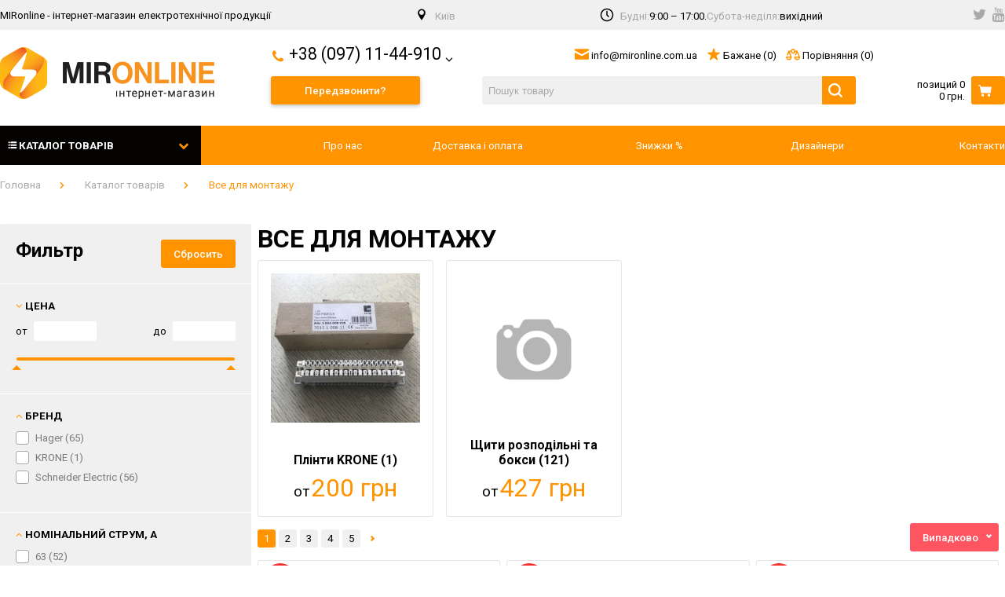

--- FILE ---
content_type: text/html; charset=UTF-8
request_url: https://mironline.com.ua/market/vse_dlya_montazha/
body_size: 76892
content:
<!DOCTYPE html>
<html lang="ru">
<head>
    <meta charset="utf-8">
    <title>Купить материалы для монтажа кабелей по лучшей цене в Украине | MirOnline</title>

    <script data-skip-moving="true">
      window.yaParams = {
        'VERSION': '2.0.4'
      };

      window.dataLayer = window.dataLayer || [];

      var _tmr = window._tmr || (window._tmr = []);
    </script>
    <!-- Google Tag Manager -->
               <!-- End Google Tag Manager -->

    <script data-skip-moving="true">
      dataLayer.push({'pageTitle': 'Купить материалы для монтажа кабелей по лучшей цене в Украине | MirOnline'});
    </script>

    <meta name="google-site-verification" content="a_zdod26N6redcaBHI5d4dbapNZvRMvqF0TSrqd0OHk" />
    <meta name="yandex-verification" content="dd3624d493faef91" />
    <meta http-equiv="X-UA-Compatible" content="IE=edge">
    <meta name="viewport" content="width=device-width, initial-scale=1.0, minimum-scale=1.0">

    <!-- Add to homescreen for Chrome on Android -->
    <meta name="mobile-web-app-capable" content="yes">
    <!-- Add to homescreen for Safari on iOS -->
    <meta name="apple-mobile-web-app-capable" content="yes">

    <meta name="apple-mobile-web-app-status-bar-style" content="black">
    <meta name="apple-mobile-web-app-title" content="MirOnline">

    <link rel="apple-touch-icon" sizes="180x180" href="/local/templates/mir/assets/favicon/apple-touch-icon.png">
    <link rel="icon" type="image/png" sizes="32x32" href="/local/templates/mir/assets/favicon/favicon-32x32.png">
    <link rel="icon" type="image/png" sizes="16x16" href="/local/templates/mir/assets/favicon/favicon-16x16.png">
    <link rel="manifest" href="/local/templates/mir/assets/favicon/site.webmanifest">
    <link rel="mask-icon" href="/local/templates/mir/assets/favicon/safari-pinned-tab.svg" color="#5bbad5">
    <meta name="msapplication-TileColor" content="#9f00a7">
    <meta name="theme-color" content="#ffffff">


  <!--'start_frame_cache_JuxwMW'--><!--'end_frame_cache_JuxwMW'-->
  <meta http-equiv="Content-Type" content="text/html; charset=UTF-8" />
<meta name="keywords" content="материал, монтаж, кабель, интернет, магазин, недорого, цена, украина, купить, стоимость, киев" />
<meta name="description" content="Материалы для монтажа кабелей по оптимальной стоимости в Киеве от интернет-магазина MirOnline. Заказать недорогие материалы с доставкой по Украине можно на сайте MirOnline.com.ua или по ☎ +38 (044) 361-1251." />
<script type="text/javascript" data-skip-moving="true">(function(w, d, n) {var cl = "bx-core";var ht = d.documentElement;var htc = ht ? ht.className : undefined;if (htc === undefined || htc.indexOf(cl) !== -1){return;}var ua = n.userAgent;if (/(iPad;)|(iPhone;)/i.test(ua)){cl += " bx-ios";}else if (/Android/i.test(ua)){cl += " bx-android";}cl += (/(ipad|iphone|android|mobile|touch)/i.test(ua) ? " bx-touch" : " bx-no-touch");cl += w.devicePixelRatio && w.devicePixelRatio >= 2? " bx-retina": " bx-no-retina";var ieVersion = -1;if (/AppleWebKit/.test(ua)){cl += " bx-chrome";}else if ((ieVersion = getIeVersion()) > 0){cl += " bx-ie bx-ie" + ieVersion;if (ieVersion > 7 && ieVersion < 10 && !isDoctype()){cl += " bx-quirks";}}else if (/Opera/.test(ua)){cl += " bx-opera";}else if (/Gecko/.test(ua)){cl += " bx-firefox";}if (/Macintosh/i.test(ua)){cl += " bx-mac";}ht.className = htc ? htc + " " + cl : cl;function isDoctype(){if (d.compatMode){return d.compatMode == "CSS1Compat";}return d.documentElement && d.documentElement.clientHeight;}function getIeVersion(){if (/Opera/i.test(ua) || /Webkit/i.test(ua) || /Firefox/i.test(ua) || /Chrome/i.test(ua)){return -1;}var rv = -1;if (!!(w.MSStream) && !(w.ActiveXObject) && ("ActiveXObject" in w)){rv = 11;}else if (!!d.documentMode && d.documentMode >= 10){rv = 10;}else if (!!d.documentMode && d.documentMode >= 9){rv = 9;}else if (d.attachEvent && !/Opera/.test(ua)){rv = 8;}if (rv == -1 || rv == 8){var re;if (n.appName == "Microsoft Internet Explorer"){re = new RegExp("MSIE ([0-9]+[\.0-9]*)");if (re.exec(ua) != null){rv = parseFloat(RegExp.$1);}}else if (n.appName == "Netscape"){rv = 11;re = new RegExp("Trident/.*rv:([0-9]+[\.0-9]*)");if (re.exec(ua) != null){rv = parseFloat(RegExp.$1);}}}return rv;}})(window, document, navigator);</script>


<link href="/bitrix/css/main/font-awesome.min.css?176207632023748" type="text/css"  rel="stylesheet" />
<link href="https://fonts.googleapis.com/css?family=Roboto:300,400,500,700&display=swap&subset=cyrillic" type="text/css"  rel="stylesheet" />
<link href="https://cdnjs.cloudflare.com/ajax/libs/tiny-slider/2.9.2/tiny-slider.css" type="text/css"  rel="stylesheet" />
<link href="/bitrix/js/ui/fonts/opensans/ui.font.opensans.min.css?17620762552409" type="text/css"  rel="stylesheet" />
<link href="/bitrix/js/main/popup/dist/main.popup.bundle.min.css?176207625423420" type="text/css"  rel="stylesheet" />
<link href="/bitrix/js/main/phonenumber/css/phonenumber.min.css?176207625236017" type="text/css"  rel="stylesheet" />
<link href="/bitrix/cache/css/s1/mir/page_f83028811b251fa6b662898badce6a00/page_f83028811b251fa6b662898badce6a00_v1.css?176207668614674" type="text/css"  rel="stylesheet" />
<link href="/bitrix/cache/css/s1/mir/template_36268755ebeb3e17cc12a3e1785d8a75/template_36268755ebeb3e17cc12a3e1785d8a75_v1.css?1762076686132184" type="text/css"  data-template-style="true" rel="stylesheet" />
<link href="/bitrix/panel/main/popup.min.css?176207625621121" type="text/css"  data-template-style="true"  rel="stylesheet" />







<link rel="next" href="https://mironline.com.ua/market/vse_dlya_montazha/?PAGEN_3=2">
<link rel="next" href="https://mironline.com.ua/market/vse_dlya_montazha/?PAGEN_3=2">
<!-- dev2fun module opengraph -->
<meta property="og:title" content="Все для монтажа"/>
<meta property="og:description" content="Чтобы электропроводка в доме отвечала всем требованиям и стандар..."/>
<meta property="og:url" content="https://mironline.com.ua/market/vse_dlya_montazha/"/>
<meta property="og:type" content="website"/>
<meta property="og:site_name" content="MirOnline"/>
<meta property="og:image" content="https://mironline.com.ua"/>
<!-- /dev2fun module opengraph -->



    </head>
<body>


<!-- Google tag (gtag.js) -->
<!-- Google tag (gtag.js) -->

<!--'start_frame_cache_G8I6yl'-->

<div class="gpCallback__wrapper">
    <div id="gpCallback_8b4b4py23f34" class="gpCallback">
        <form class="gpCallback__form">
            <div class="gpCallback__form__field">
                <label class="gpCallback__form__label" for="gpCallback_8b4b4py23f34_tel">Укажите номер телефона</label>
                <input class="gpCallback__form__input" name="tel" id="gpCallback_8b4b4py23f34_tel" autocomplete="off" placeholder="Номер телефона" type="text" value="+380">
                <button class="gpCallback__form__button" type="submit">Перезвоните мне</button>
            </div>

          <input type="hidden" name="sessid" id="sessid" value="c581d6c7cd258b32790d4ada3a5fb9ad" />        </form>
    </div>
</div>


<!--'end_frame_cache_G8I6yl'-->
<div id="menuCatalog" class="menu--side">
    <div class="menu--side__content">
      <div class="catalog-section-list">
	
	<ul>
	<li id="bx_1847241719_322"><a href="/market/top_kategoriy/">ТОП КАТЕГОРІЙ&nbsp;(28)</a></li>
	<li id="bx_1847241719_87"><a href="/market/svetilniki/">Світильники&nbsp;(28802)</a></li>
	<li id="bx_1847241719_88"><a href="/market/rozetki_i_vyklyuchateli/">Розетки і вимикачі&nbsp;(5772)</a></li>
	<li id="bx_1847241719_94"><a href="/market/elektro_oborudovanie/">Електро обладнання&nbsp;(92)</a></li>
	<li id="bx_1847241719_98"><a href="/market/klimat-kontrol/">Клімат-контроль&nbsp;(95)</a></li>
	<li id="bx_1847241719_100"><a href="/market/lampy/">Лампи&nbsp;(17)</a></li>
	<li id="bx_1847241719_101"><a href="/market/nizkovoltnoe_oborudovanie/">Низковольтне обладнання&nbsp;(597)</a></li>
	<li id="bx_1847241719_92"><a href="/market/prokladka_kabelya/">Прокладка кабелю&nbsp;(58)</a></li>
	<li id="bx_1847241719_89"><a href="/market/vse_dlya_montazha/">Все для монтажу&nbsp;(122)</a></li>
	</ul>
</div>
    </div>
</div>

<div id="menuPage" class="menu--side">
    <div class="menu--side__content">
      <!--'start_frame_cache_LkGdQn'-->
  <div class="menuFooter">
                <h3 class="menuFooter__title">Інформація</h3>
          <ul class="menuFooter__items">
                <li class="menuFooter__item">
                            <a class="menuFooter__item__url" href="/about/" title="Про нас">
                    <span class="menuFooter__item__text">Про нас</span>
                </a>
                      </li>
                <li class="menuFooter__item">
                            <a class="menuFooter__item__url" href="/dostavka_i_oplata/" title="Доставка і оплата">
                    <span class="menuFooter__item__text">Доставка і оплата</span>
                </a>
                      </li>
                <li class="menuFooter__item">
                            <a class="menuFooter__item__url" href="/market/discounts/" title="Знижки %">
                    <span class="menuFooter__item__text">Знижки %</span>
                </a>
                      </li>
                <li class="menuFooter__item">
                            <a class="menuFooter__item__url" href="/designer/" title="Дизайнери">
                    <span class="menuFooter__item__text">Дизайнери</span>
                </a>
                      </li>
                <li class="menuFooter__item">
                            <a class="menuFooter__item__url" href="/kontakty/" title="Контакти">
                    <span class="menuFooter__item__text">Контакти</span>
                </a>
                      </li>
          </ul>
  </div>
<!--'end_frame_cache_LkGdQn'-->
        <div class="menuFooter">
            <ul class="menuFooter__items">
                <li class="menuFooter__item">
                    <h4 class="menuFooter__title">Доставляємо</h4>
                    <p><i class="icon icon-clock"></i>Будні: 9:00 – 17:00. <br> Субота-неділя: вихідний</p>
                </li>
            </ul>
        </div>

        <div class="menuFooter">
            <h3 class="menuFooter__title">Контакти</h3>

            <ul class="menuFooter__items">
                <li class="menuFooter__item"><a class="menuFooter__item__url" href="tel:+38 (097) 11-44-910" title="Позвонить +38 (097) 11-44-910"><span class="menuFooter__item__text">+38 (097) 11-44-910</span></a></li>
                <li class="menuFooter__item"><a class="menuFooter__item__url" href="tel:+38 (066) 70-23-448" title="Позвонить +38 (066) 70-23-448"><span class="menuFooter__item__text">+38 (066) 70-23-448</span></a></li>
                <li class="menuFooter__item"><a class="menuFooter__item__url" href="tel:+38 (044) 361-12-51" title="Позвонить +38 (044) 361-12-51"><span class="menuFooter__item__text">+38 (044) 361-12-51</span></a></li>
                <li class="menuFooter__item"><a class="menuFooter__item__url" href="mailto:info@mironline.com.ua" title="Написать info@mironline.com.ua"><span class="menuFooter__item__text">info@mironline.com.ua</span></a></li>

                <li class="menuFooter__item">
                    <button class="menuFooter__callBackBtn mdc-button mdc-button--raised">  <span class="mdc-button__ripple"></span> Зворотній дзвінок</button>
                </li>

                <li class="menuFooter__item">
                  <ul class="header__social header__line__item">
  <li class="header__social__item"><a href="https://twitter.com/mironlinecomua" rel="nofollow"
                                      target="_blank"><i class="fa fa-twitter"></i></a></li>
  <li class="header__social__item"><a href="https://www.youtube.com/channel/UCmuLGHq1GEYlDkWPtWZy4xw"
                                      rel="nofollow" target="_blank"><i class="fa fa-youtube"
                                                                        aria-hidden="true"></i></a></li>
</ul>                </li>
            </ul>
        </div>
    </div>
</div>

<nav class="menu mdl-cell--hide-desktop">
    <ul class="menu__list">
        <li class="menu__list__item ">
            <a href="/" title="MirOnline" title="MIRonline - інтернет-магазин електротехнічної продукції">
                <i class="fa fa-home"></i>
                Головна
            </a>
        </li>

        <li class="menu__list__item">
            <a data-target="mdc-drawer--catalog" onclick="toggleMenuCatalog(); return false;" href="/market/" title="Каталог">
                <i class="fa fa-folder"></i>
                Каталог
            </a>
        </li>

        <li class="menu__list__item">
          <div id="bx_basketFKauiI" class="bx-basket bx-opener"><!--'start_frame_cache_bx_basketFKauiI'-->
                    <a class="basketIcon" href="/cart/" title="Корзина" rel="nofollow">
                        <i class="basketIcon__icon icon icon-cart--white" aria-hidden="true"></i>
                        <span class="basketIcon__title">Корзина</span>
                        <span class="basketIcon__amount">0</span>
                    </a>

					<!--'end_frame_cache_bx_basketFKauiI'--></div>
        </li>

        <li class="menu__list__item">
            <button onclick="toggleMenuPage()" class="header__burger hamburger hamburger--elastic" type="button">
                    <span class="hamburger-box">
                      <span class="hamburger-inner"></span>
                    </span>
            </button>
        </li>
    </ul>
</nav>

<div id="scrollUp" class="scrollup">
    <i class="fa fa-chevron-up"></i>
</div>

<div id="pageWrap">

    <div id="panel"></div>

<header id="header" class="header">
    <div class="header__line">
        <div class="container header__lineWrapper">
            <div class="header__descr header__line__item">
              MIRonline - інтернет-магазин електротехнічної продукції            </div>

            <div class="header__city header__line__item">
                <i class="icon icon-location"></i> <span class="color--grey">Київ</span>
            </div>

            <div class="header__workTime header__line__item">
                <i class="icon icon-clock"></i> <span class="color--grey">Будні: </span>9:00 – 17:00. <span class="color--grey"> Субота-неділя:</span>
                 вихідний
            </div>

          <ul class="header__social header__line__item">
  <li class="header__social__item"><a href="https://twitter.com/mironlinecomua" rel="nofollow"
                                      target="_blank"><i class="fa fa-twitter"></i></a></li>
  <li class="header__social__item"><a href="https://www.youtube.com/channel/UCmuLGHq1GEYlDkWPtWZy4xw"
                                      rel="nofollow" target="_blank"><i class="fa fa-youtube"
                                                                        aria-hidden="true"></i></a></li>
</ul>
        </div>
    </div>
    <div class="header__content container">

        <div class="header__logo header__content__item">
            <a class="header__logo__url" href="/" title="MIRonline - інтернет-магазин електротехнічної продукції">
                <img data-aos="slide-right" class="header__logo__src" src="/local/templates/mir/assets/img/logo.png"
                     alt="MIRonline - інтернет-магазин електротехнічної продукції"/>
            </a>
        </div>

        <div class="header__searchIcon header__content__item">
            <a class="header__searchIcon__btn" href="/search/" title="Поиск"><i
                        class="icon icon-search"></i></a>
        </div>

        <div class="header__panel header__content__item">
            <div class="header__panel__line">
                <ul class="phonesDropdown dropdown">
                    <li class="phonesDropdown__item">
                        <a class="phonesDropdown__item__url" href="tel:+38 (097) 11-44-910">
                            <i class="icon icon-phone icon-phone--primary"></i> <span class="phonesDropdown__item__text">+38 (097) 11-44-910</span> <i class="icon icon--sm icon-chevron-down"></i>
                        </a>

                        <ul class="dropdown__subs">
                            <li class="phonesDropdown__item">
                                <a class="phonesDropdown__item__url" href="tel:+38 (066) 70-23-448">
                                    <span class="phonesDropdown__item__text">+38 (066) 70-23-448</span>
                                </a>
                            </li>
                            <li class="phonesDropdown__item">
                                <a class="phonesDropdown__item__url" href="tel:+38 (044) 361-12-51">
                                    <span class="phonesDropdown__item__text">+38 (044) 361-12-51</span>
                                </a>
                            </li>
                        </ul>
                    </li>
                </ul>

                <div class="header__navigation">
                    <a class="header__navigation__item" href="mailto:info@mironline.com.ua">
                        <i class="icon icon-email--primary"></i> info@mironline.com.ua                    </a>
                    <a class="header__navigation__item" href="/personal/cart/" title="Бажане - 0">
                        <i class="icon icon-star--primary"></i> Бажане <span>(0)</span>
                    </a>

                  <div id="comp_7cef6591b2128b2d2f7009c73613e412"><div id="compareList9J9wbd">
<!--'start_frame_cache_compareList9J9wbd'-->    <a class="header__navigation__item" href="/market/compare/" title="Порівняння (0)">
        <i class="icon icon-law--primary"></i> Порівняння <span>(0)</span>
    </a>
<!--'end_frame_cache_compareList9J9wbd'--></div>
</div>

                </div>

              <div id="bx_basketT0kNhm">
	<!--'start_frame_cache_bx_basketT0kNhm'--><!--'end_frame_cache_bx_basketT0kNhm'--></div>
            </div>
            <div class="header__panel__line">
                <button data-modal="callback" class="header__callBackBtn button--shadow">Передзвонити?</button>

              <div id="title-search" class="formSearch bx-searchtitle " itemscope="" itemtype="http://schema.org/WebSite">
    <link itemprop="url" href="https://mironline.com.ua/"/>
	<form class="formSearch__container" action="https://mironline.com.ua/search/" itemprop="potentialAction" itemscope=""
          itemtype="http://schema.org/SearchAction">
        <meta itemprop="target" content="https://mironline.com.ua/search/?q={q}">
		<div class="field field--group">
            <input class="field--search" id="title-search-input" type="text" name="q" value="" autocomplete="off" placeholder="Пошук товару" itemprop="query-input"/>
            <button class="formSearch__btn mdc-button mdc-button--unelevated" type="submit" name="s"><i class="icon icon-search--white" aria-hidden="true"></i></button>
		</div>
	</form>
</div>



              <div id="bx_basketpCwjw4" class="bx-basket bx-opener"><!--'start_frame_cache_bx_basketpCwjw4'-->
	<div class="basket">
		
                    <a class="basket__url" href="/cart/">
                        <div class="basket__content">
                            <div class="basket__content__title">позиций 0</div>
                            <div class="basket__content__total">0 грн.</div>
                        </div>
                        <button class="basket__btn mdc-button mdc-button--unelevated">
                            <i class="icon icon-cart--white"></i>
                        </button>
                    </a>

						</div><!--'end_frame_cache_bx_basketpCwjw4'--></div>
            </div>

        </div>
    </div>
</header>

<div class="nav">

    <div class="nav__container container">
        <a class="buttonCatalog" href="/market/" title="Каталог товарів">
            <i class="buttonCatalog__iconList icon icon--sm icon-checklist--white" aria-hidden="true"></i> <span class="buttonCatalog__title">Каталог товарів</span> <i class="buttonCatalog__iconChevron fa fa-chevron-down"></i>
        </a>

      <!--'start_frame_cache_XEVOpk'-->
  <div class="nav__items">
                  <a class="" href="/about/" title="Про нас">Про нас</a>
    
                  <a class="" href="/dostavka_i_oplata/" title="Доставка і оплата">Доставка і оплата</a>
    
                  <a class="" href="/market/discounts/" title="Знижки %">Знижки %</a>
    
                  <a class="" href="/designer/" title="Дизайнери">Дизайнери</a>
    
                  <a class="" href="/kontakty/" title="Контакти">Контакти</a>
    
      </div>
<!--'end_frame_cache_XEVOpk'-->    </div>
</div>

      <!-- catalogMenu -->
    <nav id="catalogMenu" class="catalogMenu">
        <div class="catalogMenu__container container">
            <!-- catalogMenu__items -->
            <ul class="catalogMenu__items">
                            <!-- catalogMenu__item -->
                              <li class="catalogMenu__items__item">
                    <a id="bx_4145281613_322" class="catalogMenu__items__item__url" href="/market/top_kategoriy/" title="ТОП КАТЕГОРІЙ">
                      <span class="catalogMenu__items__item__url__text">
                                                    ТОП КАТЕГОРІЙ                      </span>
                                            <i class="fa fa-chevron-right"></i>                    </a>

                                                      <!-- catalogMenu__subItems -->
                  <div class="catalogMenu__subItems catalogMenu__subItems--1">
                
                                                      <!-- catalogMenu__subItems__items -->
                  <ul class="catalogMenu__subItems__items catalogMenu__subItems__items--1">
                
                  
                          <!-- catalogMenu__item -->
                              <li class="catalogMenu__subItems__items__item catalogMenu__subItems__items__item--2">
                    <a id="bx_4145281613_326" class="catalogMenu__subItems__items__item__url catalogMenu__subItems__items__item__url--2" href="/market/top_kategoriy/magnitni_trekovi_sistemi_lezard/" title="Магнітні трекові системи Lezard">
                      <span class="catalogMenu__items__item__url__text">
                                                    Магнітні трекові системи Lezard                      </span>
                      <span class="catalogMenu__subItems__items__item__count">(28)</span>                                          </a>

                
                
                                                                                                                                              </li>
                              <!-- /catalogMenu__item 2 -->
                                                  </ul>
                        <!-- /catalogMenu__subItems__items -->
                                                            
                                                                            
                                                               </div>
                        <!-- /catalogMenu__subItems -->
                                             
                          </li>
                          <!-- /catalogMenu__item 1 -->
                                                                                              
                          <!-- catalogMenu__item -->
                              <li class="catalogMenu__items__item">
                    <a id="bx_4145281613_87" class="catalogMenu__items__item__url" href="/market/svetilniki/" title="Світильники">
                      <span class="catalogMenu__items__item__url__text">
                          <svg   xmlns="http://www.w3.org/2000/svg"  xmlns:xlink="http://www.w3.org/1999/xlink"  width="24px" height="19px"> <image  x="0px" y="0px" width="24px" height="19px"  xlink:href="[data-uri]" /> </svg>                          Світильники                      </span>
                                            <i class="fa fa-chevron-right"></i>                    </a>

                                                      <!-- catalogMenu__subItems -->
                  <div class="catalogMenu__subItems catalogMenu__subItems--1">
                
                                                      <!-- catalogMenu__subItems__items -->
                  <ul class="catalogMenu__subItems__items catalogMenu__subItems__items--1">
                
                  
                          <!-- catalogMenu__item -->
                              <li class="catalogMenu__subItems__items__item catalogMenu__subItems__items__item--2">
                    <a id="bx_4145281613_109" class="catalogMenu__subItems__items__item__url catalogMenu__subItems__items__item__url--2" href="/market/svetilniki/bra/" title="Бра">
                      <span class="catalogMenu__items__item__url__text">
                                                    Бра                      </span>
                      <span class="catalogMenu__subItems__items__item__count">(3878)</span>                                          </a>

                
                                                      <!-- catalogMenu__subItems__items -->
                  <ul class="catalogMenu__subItems__items catalogMenu__subItems__items--2">
                
                  
                          <!-- catalogMenu__item -->
                              <li class="catalogMenu__subItems__items__item catalogMenu__subItems__items__item--3">
                    <a id="bx_4145281613_236" class="catalogMenu__subItems__items__item__url catalogMenu__subItems__items__item__url--3" href="/market/svetilniki/bra/bra_v_detskuyu/" title="Бра в дитячу кімнату">
                      <span class="catalogMenu__items__item__url__text">
                                                    Бра в дитячу кімнату                      </span>
                      <span class="catalogMenu__subItems__items__item__count">(26)</span>                                          </a>

                
                
                                                                                            
                                       
                          </li>
                          <!-- /catalogMenu__item 1 -->
                                                                                              
                          <!-- catalogMenu__item -->
                              <li class="catalogMenu__subItems__items__item catalogMenu__subItems__items__item--3">
                    <a id="bx_4145281613_235" class="catalogMenu__subItems__items__item__url catalogMenu__subItems__items__item__url--3" href="/market/svetilniki/bra/bra_s_abazhurom/" title="Бра з абажуром">
                      <span class="catalogMenu__items__item__url__text">
                                                    Бра з абажуром                      </span>
                      <span class="catalogMenu__subItems__items__item__count">(30)</span>                                          </a>

                
                
                                                                                            
                                       
                          </li>
                          <!-- /catalogMenu__item 1 -->
                                                                                              
                          <!-- catalogMenu__item -->
                              <li class="catalogMenu__subItems__items__item catalogMenu__subItems__items__item--3">
                    <a id="bx_4145281613_232" class="catalogMenu__subItems__items__item__url catalogMenu__subItems__items__item__url--3" href="/market/svetilniki/bra/bra_klassicheskie/" title="Бра класичні">
                      <span class="catalogMenu__items__item__url__text">
                                                    Бра класичні                      </span>
                      <span class="catalogMenu__subItems__items__item__count">(7)</span>                                          </a>

                
                
                                                                                            
                                       
                          </li>
                          <!-- /catalogMenu__item 1 -->
                                                                                              
                          <!-- catalogMenu__item -->
                              <li class="catalogMenu__subItems__items__item catalogMenu__subItems__items__item--3">
                    <a id="bx_4145281613_237" class="catalogMenu__subItems__items__item__url catalogMenu__subItems__items__item__url--3" href="/market/svetilniki/bra/bra_hrustalnye/" title="Бра кришталеві">
                      <span class="catalogMenu__items__item__url__text">
                                                    Бра кришталеві                      </span>
                      <span class="catalogMenu__subItems__items__item__count">(29)</span>                                          </a>

                
                
                                                                                            
                                       
                          </li>
                          <!-- /catalogMenu__item 1 -->
                                                                                              
                          <!-- catalogMenu__item -->
                              <li class="catalogMenu__subItems__items__item catalogMenu__subItems__items__item--3">
                    <a id="bx_4145281613_239" class="catalogMenu__subItems__items__item__url catalogMenu__subItems__items__item__url--3" href="/market/svetilniki/bra/bra_loft/" title="Бра лофт">
                      <span class="catalogMenu__items__item__url__text">
                                                    Бра лофт                      </span>
                      <span class="catalogMenu__subItems__items__item__count">(39)</span>                                          </a>

                
                
                                                                                            
                                       
                          </li>
                          <!-- /catalogMenu__item 1 -->
                                                                                              
                          <!-- catalogMenu__item -->
                              <li class="catalogMenu__subItems__items__item catalogMenu__subItems__items__item--3">
                    <a id="bx_4145281613_234" class="catalogMenu__subItems__items__item__url catalogMenu__subItems__items__item__url--3" href="/market/svetilniki/bra/bra_svechi/" title="Бра свічки">
                      <span class="catalogMenu__items__item__url__text">
                                                    Бра свічки                      </span>
                      <span class="catalogMenu__subItems__items__item__count">(39)</span>                                          </a>

                
                
                                                                                                                                              </li>
                              <!-- /catalogMenu__item 2 -->
                                                  </ul>
                        <!-- /catalogMenu__subItems__items -->
                                                            
                                                                            
                                       
                          </li>
                          <!-- /catalogMenu__item 1 -->
                                                                                              
                          <!-- catalogMenu__item -->
                              <li class="catalogMenu__subItems__items__item catalogMenu__subItems__items__item--2">
                    <a id="bx_4145281613_111" class="catalogMenu__subItems__items__item__url catalogMenu__subItems__items__item__url--2" href="/market/svetilniki/lyustry/" title="Люстри">
                      <span class="catalogMenu__items__item__url__text">
                                                    Люстри                      </span>
                      <span class="catalogMenu__subItems__items__item__count">(3486)</span>                                          </a>

                
                                                      <!-- catalogMenu__subItems__items -->
                  <ul class="catalogMenu__subItems__items catalogMenu__subItems__items--2">
                
                  
                          <!-- catalogMenu__item -->
                              <li class="catalogMenu__subItems__items__item catalogMenu__subItems__items__item--3">
                    <a id="bx_4145281613_238" class="catalogMenu__subItems__items__item__url catalogMenu__subItems__items__item__url--3" href="/market/svetilniki/lyustry/lyustry_khrustalnye/" title="Люстри кришталеві">
                      <span class="catalogMenu__items__item__url__text">
                                                    Люстри кришталеві                      </span>
                      <span class="catalogMenu__subItems__items__item__count">(57)</span>                                          </a>

                
                
                                                                                            
                                       
                          </li>
                          <!-- /catalogMenu__item 1 -->
                                                                                              
                          <!-- catalogMenu__item -->
                              <li class="catalogMenu__subItems__items__item catalogMenu__subItems__items__item--3">
                    <a id="bx_4145281613_242" class="catalogMenu__subItems__items__item__url catalogMenu__subItems__items__item__url--3" href="/market/svetilniki/lyustry/lyustry_svetodiodnye/" title="Люстри світлодіодні">
                      <span class="catalogMenu__items__item__url__text">
                                                    Люстри світлодіодні                      </span>
                      <span class="catalogMenu__subItems__items__item__count">(62)</span>                                          </a>

                
                
                                                                                            
                                       
                          </li>
                          <!-- /catalogMenu__item 1 -->
                                                                                              
                          <!-- catalogMenu__item -->
                              <li class="catalogMenu__subItems__items__item catalogMenu__subItems__items__item--3">
                    <a id="bx_4145281613_240" class="catalogMenu__subItems__items__item__url catalogMenu__subItems__items__item__url--3" href="/market/svetilniki/lyustry/lyustry_svechi/" title="Люстри свічки">
                      <span class="catalogMenu__items__item__url__text">
                                                    Люстри свічки                      </span>
                      <span class="catalogMenu__subItems__items__item__count">(132)</span>                                          </a>

                
                
                                                                                            
                                       
                          </li>
                          <!-- /catalogMenu__item 1 -->
                                                                                              
                          <!-- catalogMenu__item -->
                              <li class="catalogMenu__subItems__items__item catalogMenu__subItems__items__item--3">
                    <a id="bx_4145281613_241" class="catalogMenu__subItems__items__item__url catalogMenu__subItems__items__item__url--3" href="/market/svetilniki/lyustry/lyustry_sovremennye/" title="Люстри сучасні">
                      <span class="catalogMenu__items__item__url__text">
                                                    Люстри сучасні                      </span>
                      <span class="catalogMenu__subItems__items__item__count">(235)</span>                                          </a>

                
                
                                                                                                                                              </li>
                              <!-- /catalogMenu__item 2 -->
                                                  </ul>
                        <!-- /catalogMenu__subItems__items -->
                                                            
                                                                            
                                       
                          </li>
                          <!-- /catalogMenu__item 1 -->
                                                                                              
                          <!-- catalogMenu__item -->
                              <li class="catalogMenu__subItems__items__item catalogMenu__subItems__items__item--2">
                    <a id="bx_4145281613_105" class="catalogMenu__subItems__items__item__url catalogMenu__subItems__items__item__url--2" href="/market/svetilniki/podvesnye_svetilniki/" title="Підвісні світильники">
                      <span class="catalogMenu__items__item__url__text">
                                                    Підвісні світильники                      </span>
                      <span class="catalogMenu__subItems__items__item__count">(7512)</span>                                          </a>

                
                
                                                                                            
                                       
                          </li>
                          <!-- /catalogMenu__item 1 -->
                                                                                              
                          <!-- catalogMenu__item -->
                              <li class="catalogMenu__subItems__items__item catalogMenu__subItems__items__item--2">
                    <a id="bx_4145281613_146" class="catalogMenu__subItems__items__item__url catalogMenu__subItems__items__item__url--2" href="/market/svetilniki/potolochnye_svetilniki/" title="Потолочні світильники">
                      <span class="catalogMenu__items__item__url__text">
                                                    Потолочні світильники                      </span>
                      <span class="catalogMenu__subItems__items__item__count">(2520)</span>                                          </a>

                
                
                                                                                            
                                       
                          </li>
                          <!-- /catalogMenu__item 1 -->
                                                                                              
                          <!-- catalogMenu__item -->
                              <li class="catalogMenu__subItems__items__item catalogMenu__subItems__items__item--2">
                    <a id="bx_4145281613_145" class="catalogMenu__subItems__items__item__url catalogMenu__subItems__items__item__url--2" href="/market/svetilniki/svetilniki_v_detskuyu/" title="Світильники в дитячу кімнату">
                      <span class="catalogMenu__items__item__url__text">
                                                    Світильники в дитячу кімнату                      </span>
                      <span class="catalogMenu__subItems__items__item__count">(40)</span>                                          </a>

                
                
                                                                                            
                                       
                          </li>
                          <!-- /catalogMenu__item 1 -->
                                                                                              
                          <!-- catalogMenu__item -->
                              <li class="catalogMenu__subItems__items__item catalogMenu__subItems__items__item--2">
                    <a id="bx_4145281613_144" class="catalogMenu__subItems__items__item__url catalogMenu__subItems__items__item__url--2" href="/market/svetilniki/svetilniki_dlya_vannoy/" title="Світильники для ванної кімнати">
                      <span class="catalogMenu__items__item__url__text">
                                                    Світильники для ванної кімнати                      </span>
                      <span class="catalogMenu__subItems__items__item__count">(183)</span>                                          </a>

                
                                                      <!-- catalogMenu__subItems__items -->
                  <ul class="catalogMenu__subItems__items catalogMenu__subItems__items--2">
                
                  
                          <!-- catalogMenu__item -->
                              <li class="catalogMenu__subItems__items__item catalogMenu__subItems__items__item--3">
                    <a id="bx_4145281613_252" class="catalogMenu__subItems__items__item__url catalogMenu__subItems__items__item__url--3" href="/market/svetilniki/svetilniki_dlya_vannoy/nastennye_dlya_vannoy/" title="Настінні для ванної">
                      <span class="catalogMenu__items__item__url__text">
                                                    Настінні для ванної                      </span>
                      <span class="catalogMenu__subItems__items__item__count">(16)</span>                                          </a>

                
                
                                                                                                                                              </li>
                              <!-- /catalogMenu__item 2 -->
                                                  </ul>
                        <!-- /catalogMenu__subItems__items -->
                                                            
                                                                            
                                       
                          </li>
                          <!-- /catalogMenu__item 1 -->
                                                                                              
                          <!-- catalogMenu__item -->
                              <li class="catalogMenu__subItems__items__item catalogMenu__subItems__items__item--2">
                    <a id="bx_4145281613_112" class="catalogMenu__subItems__items__item__url catalogMenu__subItems__items__item__url--2" href="/market/svetilniki/torshery/" title="Торшери">
                      <span class="catalogMenu__items__item__url__text">
                                                    Торшери                      </span>
                      <span class="catalogMenu__subItems__items__item__count">(1414)</span>                                          </a>

                
                                                      <!-- catalogMenu__subItems__items -->
                  <ul class="catalogMenu__subItems__items catalogMenu__subItems__items--2">
                
                  
                          <!-- catalogMenu__item -->
                              <li class="catalogMenu__subItems__items__item catalogMenu__subItems__items__item--3">
                    <a id="bx_4145281613_243" class="catalogMenu__subItems__items__item__url catalogMenu__subItems__items__item__url--3" href="/market/svetilniki/torshery/torshery_so_stolikom/" title="Торшери із столиком">
                      <span class="catalogMenu__items__item__url__text">
                                                    Торшери із столиком                      </span>
                      <span class="catalogMenu__subItems__items__item__count">(6)</span>                                          </a>

                
                
                                                                                                                                              </li>
                              <!-- /catalogMenu__item 2 -->
                                                  </ul>
                        <!-- /catalogMenu__subItems__items -->
                                                            
                                                                            
                                       
                          </li>
                          <!-- /catalogMenu__item 1 -->
                                                                                              
                          <!-- catalogMenu__item -->
                              <li class="catalogMenu__subItems__items__item catalogMenu__subItems__items__item--2">
                    <a id="bx_4145281613_91" class="catalogMenu__subItems__items__item__url catalogMenu__subItems__items__item__url--2" href="/market/svetilniki/trekovye_svetilniki/" title="Трекові світильники">
                      <span class="catalogMenu__items__item__url__text">
                                                    Трекові світильники                      </span>
                      <span class="catalogMenu__subItems__items__item__count">(660)</span>                                          </a>

                
                                                      <!-- catalogMenu__subItems__items -->
                  <ul class="catalogMenu__subItems__items catalogMenu__subItems__items--2">
                
                  
                          <!-- catalogMenu__item -->
                              <li class="catalogMenu__subItems__items__item catalogMenu__subItems__items__item--3">
                    <a id="bx_4145281613_303" class="catalogMenu__subItems__items__item__url catalogMenu__subItems__items__item__url--3" href="/market/svetilniki/trekovye_svetilniki/magnitnye_trekovye_svetilniki/" title="Магнітні трекові світильники">
                      <span class="catalogMenu__items__item__url__text">
                                                    Магнітні трекові світильники                      </span>
                      <span class="catalogMenu__subItems__items__item__count">(89)</span>                                          </a>

                
                
                                                                                                                                              </li>
                              <!-- /catalogMenu__item 2 -->
                                                  </ul>
                        <!-- /catalogMenu__subItems__items -->
                                                            
                                                                            
                                       
                          </li>
                          <!-- /catalogMenu__item 1 -->
                                                                                              
                          <!-- catalogMenu__item -->
                              <li class="catalogMenu__subItems__items__item catalogMenu__subItems__items__item--2">
                    <a id="bx_4145281613_301" class="catalogMenu__subItems__items__item__url catalogMenu__subItems__items__item__url--2" href="/market/svetilniki/trekovye_sistemy/" title="Трекові системи">
                      <span class="catalogMenu__items__item__url__text">
                                                    Трекові системи                      </span>
                      <span class="catalogMenu__subItems__items__item__count">(44)</span>                                          </a>

                
                                                      <!-- catalogMenu__subItems__items -->
                  <ul class="catalogMenu__subItems__items catalogMenu__subItems__items--2">
                
                  
                          <!-- catalogMenu__item -->
                              <li class="catalogMenu__subItems__items__item catalogMenu__subItems__items__item--3">
                    <a id="bx_4145281613_302" class="catalogMenu__subItems__items__item__url catalogMenu__subItems__items__item__url--3" href="/market/svetilniki/trekovye_sistemy/magnitnye_trekovye_sistemy/" title="Магнітні трекові системи">
                      <span class="catalogMenu__items__item__url__text">
                                                    Магнітні трекові системи                      </span>
                      <span class="catalogMenu__subItems__items__item__count">(30)</span>                                          </a>

                
                
                                                                                                                                              </li>
                              <!-- /catalogMenu__item 2 -->
                                                  </ul>
                        <!-- /catalogMenu__subItems__items -->
                                                            
                                                                            
                                       
                          </li>
                          <!-- /catalogMenu__item 1 -->
                                                                                              
                          <!-- catalogMenu__item -->
                              <li class="catalogMenu__subItems__items__item catalogMenu__subItems__items__item--2">
                    <a id="bx_4145281613_104" class="catalogMenu__subItems__items__item__url catalogMenu__subItems__items__item__url--2" href="/market/svetilniki/ulichnye_svetilniki/" title="Вуличні світильники">
                      <span class="catalogMenu__items__item__url__text">
                                                    Вуличні світильники                      </span>
                      <span class="catalogMenu__subItems__items__item__count">(2662)</span>                                          </a>

                
                                                      <!-- catalogMenu__subItems__items -->
                  <ul class="catalogMenu__subItems__items catalogMenu__subItems__items--2">
                
                  
                          <!-- catalogMenu__item -->
                              <li class="catalogMenu__subItems__items__item catalogMenu__subItems__items__item--3">
                    <a id="bx_4145281613_290" class="catalogMenu__subItems__items__item__url catalogMenu__subItems__items__item__url--3" href="/market/svetilniki/ulichnye_svetilniki/ulichnye_stolbiki/" title="Вуличні стовпчики">
                      <span class="catalogMenu__items__item__url__text">
                                                    Вуличні стовпчики                      </span>
                      <span class="catalogMenu__subItems__items__item__count">(26)</span>                                          </a>

                
                
                                                                                            
                                       
                          </li>
                          <!-- /catalogMenu__item 1 -->
                                                                                              
                          <!-- catalogMenu__item -->
                              <li class="catalogMenu__subItems__items__item catalogMenu__subItems__items__item--3">
                    <a id="bx_4145281613_258" class="catalogMenu__subItems__items__item__url catalogMenu__subItems__items__item__url--3" href="/market/svetilniki/ulichnye_svetilniki/gruntovye_svetilniki/" title="Грунтові світильники">
                      <span class="catalogMenu__items__item__url__text">
                                                    Грунтові світильники                      </span>
                      <span class="catalogMenu__subItems__items__item__count">(45)</span>                                          </a>

                
                
                                                                                            
                                       
                          </li>
                          <!-- /catalogMenu__item 1 -->
                                                                                              
                          <!-- catalogMenu__item -->
                              <li class="catalogMenu__subItems__items__item catalogMenu__subItems__items__item--3">
                    <a id="bx_4145281613_259" class="catalogMenu__subItems__items__item__url catalogMenu__subItems__items__item__url--3" href="/market/svetilniki/ulichnye_svetilniki/nastennye_svetilniki/" title="Настінні світильники">
                      <span class="catalogMenu__items__item__url__text">
                                                    Настінні світильники                      </span>
                      <span class="catalogMenu__subItems__items__item__count">(29)</span>                                          </a>

                
                
                                                                                                                                              </li>
                              <!-- /catalogMenu__item 2 -->
                                                  </ul>
                        <!-- /catalogMenu__subItems__items -->
                                                            
                                                                            
                                       
                          </li>
                          <!-- /catalogMenu__item 1 -->
                                                                                              
                          <!-- catalogMenu__item -->
                              <li class="catalogMenu__subItems__items__item catalogMenu__subItems__items__item--2">
                    <a id="bx_4145281613_141" class="catalogMenu__subItems__items__item__url catalogMenu__subItems__items__item__url--2" href="/market/svetilniki/nastolnaye_lampy/" title="Настільні лампи">
                      <span class="catalogMenu__items__item__url__text">
                                                    Настільні лампи                      </span>
                      <span class="catalogMenu__subItems__items__item__count">(1087)</span>                                          </a>

                
                
                                                                                            
                                       
                          </li>
                          <!-- /catalogMenu__item 1 -->
                                                                                              
                          <!-- catalogMenu__item -->
                              <li class="catalogMenu__subItems__items__item catalogMenu__subItems__items__item--2">
                    <a id="bx_4145281613_97" class="catalogMenu__subItems__items__item__url catalogMenu__subItems__items__item__url--2" href="/market/svetilniki/spoty/" title="Споти">
                      <span class="catalogMenu__items__item__url__text">
                                                    Споти                      </span>
                      <span class="catalogMenu__subItems__items__item__count">(2425)</span>                                          </a>

                
                                                      <!-- catalogMenu__subItems__items -->
                  <ul class="catalogMenu__subItems__items catalogMenu__subItems__items--2">
                
                  
                          <!-- catalogMenu__item -->
                              <li class="catalogMenu__subItems__items__item catalogMenu__subItems__items__item--3">
                    <a id="bx_4145281613_248" class="catalogMenu__subItems__items__item__url catalogMenu__subItems__items__item__url--3" href="/market/svetilniki/spoty/spoty_s_odnoy_lampoy/" title="Споти з однією лампою">
                      <span class="catalogMenu__items__item__url__text">
                                                    Споти з однією лампою                      </span>
                      <span class="catalogMenu__subItems__items__item__count">(63)</span>                                          </a>

                
                
                                                                                            
                                       
                          </li>
                          <!-- /catalogMenu__item 1 -->
                                                                                              
                          <!-- catalogMenu__item -->
                              <li class="catalogMenu__subItems__items__item catalogMenu__subItems__items__item--3">
                    <a id="bx_4145281613_249" class="catalogMenu__subItems__items__item__url catalogMenu__subItems__items__item__url--3" href="/market/svetilniki/spoty/spoty_s_dvumya_lampami/" title="Споти з двома лампами">
                      <span class="catalogMenu__items__item__url__text">
                                                    Споти з двома лампами                      </span>
                      <span class="catalogMenu__subItems__items__item__count">(142)</span>                                          </a>

                
                
                                                                                            
                                       
                          </li>
                          <!-- /catalogMenu__item 1 -->
                                                                                              
                          <!-- catalogMenu__item -->
                              <li class="catalogMenu__subItems__items__item catalogMenu__subItems__items__item--3">
                    <a id="bx_4145281613_250" class="catalogMenu__subItems__items__item__url catalogMenu__subItems__items__item__url--3" href="/market/svetilniki/spoty/spoty_s_tremya_lampami/" title="Споти з трьома лампами">
                      <span class="catalogMenu__items__item__url__text">
                                                    Споти з трьома лампами                      </span>
                      <span class="catalogMenu__subItems__items__item__count">(39)</span>                                          </a>

                
                
                                                                                                                                              </li>
                              <!-- /catalogMenu__item 2 -->
                                                  </ul>
                        <!-- /catalogMenu__subItems__items -->
                                                            
                                                                            
                                       
                          </li>
                          <!-- /catalogMenu__item 1 -->
                                                                                              
                          <!-- catalogMenu__item -->
                              <li class="catalogMenu__subItems__items__item catalogMenu__subItems__items__item--2">
                    <a id="bx_4145281613_106" class="catalogMenu__subItems__items__item__url catalogMenu__subItems__items__item__url--2" href="/market/svetilniki/tochechnye_svetilniki/" title="Точкові світильники">
                      <span class="catalogMenu__items__item__url__text">
                                                    Точкові світильники                      </span>
                      <span class="catalogMenu__subItems__items__item__count">(2930)</span>                                          </a>

                
                                                      <!-- catalogMenu__subItems__items -->
                  <ul class="catalogMenu__subItems__items catalogMenu__subItems__items--2">
                
                  
                          <!-- catalogMenu__item -->
                              <li class="catalogMenu__subItems__items__item catalogMenu__subItems__items__item--3">
                    <a id="bx_4145281613_256" class="catalogMenu__subItems__items__item__url catalogMenu__subItems__items__item__url--3" href="/market/svetilniki/tochechnye_svetilniki/gipsovye_tochechnye_svetilniki/" title="Гіпсові точкові світильники">
                      <span class="catalogMenu__items__item__url__text">
                                                    Гіпсові точкові світильники                      </span>
                      <span class="catalogMenu__subItems__items__item__count">(25)</span>                                          </a>

                
                
                                                                                            
                                       
                          </li>
                          <!-- /catalogMenu__item 1 -->
                                                                                              
                          <!-- catalogMenu__item -->
                              <li class="catalogMenu__subItems__items__item catalogMenu__subItems__items__item--3">
                    <a id="bx_4145281613_245" class="catalogMenu__subItems__items__item__url catalogMenu__subItems__items__item__url--3" href="/market/svetilniki/tochechnye_svetilniki/tochechnye_vreznye_svetilniki/" title="Точкові врізні світильники">
                      <span class="catalogMenu__items__item__url__text">
                                                    Точкові врізні світильники                      </span>
                      <span class="catalogMenu__subItems__items__item__count">(543)</span>                                          </a>

                
                
                                                                                            
                                       
                          </li>
                          <!-- /catalogMenu__item 1 -->
                                                                                              
                          <!-- catalogMenu__item -->
                              <li class="catalogMenu__subItems__items__item catalogMenu__subItems__items__item--3">
                    <a id="bx_4145281613_244" class="catalogMenu__subItems__items__item__url catalogMenu__subItems__items__item__url--3" href="/market/svetilniki/tochechnye_svetilniki/tochechnye_nakladnye_svetilniki/" title="Точкові накладні світильники">
                      <span class="catalogMenu__items__item__url__text">
                                                    Точкові накладні світильники                      </span>
                      <span class="catalogMenu__subItems__items__item__count">(267)</span>                                          </a>

                
                
                                                                                                                                              </li>
                              <!-- /catalogMenu__item 3 -->
                                                  </ul>
                        <!-- /catalogMenu__subItems__items -->
                                                            
                                                                                                                              </li>
                              <!-- /catalogMenu__item 2 -->
                                                  </ul>
                        <!-- /catalogMenu__subItems__items -->
                                                            
                                                                            
                                                               </div>
                        <!-- /catalogMenu__subItems -->
                                             
                          </li>
                          <!-- /catalogMenu__item 1 -->
                                                                                              
                          <!-- catalogMenu__item -->
                              <li class="catalogMenu__items__item">
                    <a id="bx_4145281613_88" class="catalogMenu__items__item__url" href="/market/rozetki_i_vyklyuchateli/" title="Розетки і вимикачі">
                      <span class="catalogMenu__items__item__url__text">
                          <svg   xmlns="http://www.w3.org/2000/svg"  xmlns:xlink="http://www.w3.org/1999/xlink"  width="22px" height="22px"> <image  x="0px" y="0px" width="22px" height="22px"  xlink:href="[data-uri]" /> </svg>                          Розетки і вимикачі                      </span>
                                            <i class="fa fa-chevron-right"></i>                    </a>

                                                      <!-- catalogMenu__subItems -->
                  <div class="catalogMenu__subItems catalogMenu__subItems--1">
                
                                                      <!-- catalogMenu__subItems__items -->
                  <ul class="catalogMenu__subItems__items catalogMenu__subItems__items--1">
                
                  
                          <!-- catalogMenu__item -->
                              <li class="catalogMenu__subItems__items__item catalogMenu__subItems__items__item--2">
                    <a id="bx_4145281613_206" class="catalogMenu__subItems__items__item__url catalogMenu__subItems__items__item__url--2" href="/market/rozetki_i_vyklyuchateli/vydvizhnye_mebelnye_rozetki/" title="Видвижні меблеві розетки">
                      <span class="catalogMenu__items__item__url__text">
                                                    Видвижні меблеві розетки                      </span>
                      <span class="catalogMenu__subItems__items__item__count">(13)</span>                                          </a>

                
                
                                                                                            
                                       
                          </li>
                          <!-- /catalogMenu__item 1 -->
                                                                                              
                          <!-- catalogMenu__item -->
                              <li class="catalogMenu__subItems__items__item catalogMenu__subItems__items__item--2">
                    <a id="bx_4145281613_188" class="catalogMenu__subItems__items__item__url catalogMenu__subItems__items__item__url--2" href="/market/rozetki_i_vyklyuchateli/rozetki_i_vyklyuchateli_efapel/" title="Розетки і вимикачі EFAPEL">
                      <span class="catalogMenu__items__item__url__text">
                                                    Розетки і вимикачі EFAPEL                      </span>
                      <span class="catalogMenu__subItems__items__item__count">(727)</span>                                          </a>

                
                                                      <!-- catalogMenu__subItems__items -->
                  <ul class="catalogMenu__subItems__items catalogMenu__subItems__items--2">
                
                  
                          <!-- catalogMenu__item -->
                              <li class="catalogMenu__subItems__items__item catalogMenu__subItems__items__item--3">
                    <a id="bx_4145281613_139" class="catalogMenu__subItems__items__item__url catalogMenu__subItems__items__item__url--3" href="/market/rozetki_i_vyklyuchateli/rozetki_i_vyklyuchateli_efapel/logus90/" title="EFAPEL Logus 90">
                      <span class="catalogMenu__items__item__url__text">
                                                    EFAPEL Logus 90                      </span>
                      <span class="catalogMenu__subItems__items__item__count">(415)</span>                                          </a>

                
                
                                                                                            
                                       
                          </li>
                          <!-- /catalogMenu__item 1 -->
                                                                                              
                          <!-- catalogMenu__item -->
                              <li class="catalogMenu__subItems__items__item catalogMenu__subItems__items__item--3">
                    <a id="bx_4145281613_308" class="catalogMenu__subItems__items__item__url catalogMenu__subItems__items__item__url--3" href="/market/rozetki_i_vyklyuchateli/rozetki_i_vyklyuchateli_efapel/efapel_apolo_5000/" title="EFAPEL Apolo 5000">
                      <span class="catalogMenu__items__item__url__text">
                                                    EFAPEL Apolo 5000                      </span>
                      <span class="catalogMenu__subItems__items__item__count">(38)</span>                                          </a>

                
                
                                                                                            
                                       
                          </li>
                          <!-- /catalogMenu__item 1 -->
                                                                                              
                          <!-- catalogMenu__item -->
                              <li class="catalogMenu__subItems__items__item catalogMenu__subItems__items__item--3">
                    <a id="bx_4145281613_189" class="catalogMenu__subItems__items__item__url catalogMenu__subItems__items__item__url--3" href="/market/rozetki_i_vyklyuchateli/rozetki_i_vyklyuchateli_efapel/quardo_45/" title="EFAPEL QUADRO SIZA 45">
                      <span class="catalogMenu__items__item__url__text">
                                                    EFAPEL QUADRO SIZA 45                      </span>
                      <span class="catalogMenu__subItems__items__item__count">(274)</span>                                          </a>

                
                
                                                                                                                                              </li>
                              <!-- /catalogMenu__item 2 -->
                                                  </ul>
                        <!-- /catalogMenu__subItems__items -->
                                                            
                                                                            
                                       
                          </li>
                          <!-- /catalogMenu__item 1 -->
                                                                                              
                          <!-- catalogMenu__item -->
                              <li class="catalogMenu__subItems__items__item catalogMenu__subItems__items__item--2">
                    <a id="bx_4145281613_315" class="catalogMenu__subItems__items__item__url catalogMenu__subItems__items__item__url--2" href="/market/rozetki_i_vyklyuchateli/rozetki_i_vimikachi_hager_berker/" title="Розетки і вимикачі Hager Berker">
                      <span class="catalogMenu__items__item__url__text">
                                                    Розетки і вимикачі Hager Berker                      </span>
                      <span class="catalogMenu__subItems__items__item__count">(423)</span>                                          </a>

                
                                                      <!-- catalogMenu__subItems__items -->
                  <ul class="catalogMenu__subItems__items catalogMenu__subItems__items--2">
                
                  
                          <!-- catalogMenu__item -->
                              <li class="catalogMenu__subItems__items__item catalogMenu__subItems__items__item--3">
                    <a id="bx_4145281613_339" class="catalogMenu__subItems__items__item__url catalogMenu__subItems__items__item__url--3" href="/market/rozetki_i_vyklyuchateli/rozetki_i_vimikachi_hager_berker/berker/" title="BERKER">
                      <span class="catalogMenu__items__item__url__text">
                                                    BERKER                      </span>
                      <span class="catalogMenu__subItems__items__item__count">(1)</span>                                          </a>

                
                
                                                                                            
                                       
                          </li>
                          <!-- /catalogMenu__item 1 -->
                                                                                              
                          <!-- catalogMenu__item -->
                              <li class="catalogMenu__subItems__items__item catalogMenu__subItems__items__item--3">
                    <a id="bx_4145281613_316" class="catalogMenu__subItems__items__item__url catalogMenu__subItems__items__item__url--3" href="/market/rozetki_i_vyklyuchateli/rozetki_i_vimikachi_hager_berker/berker_kolektsiya_q1_q3_q7/" title="Berker колекція Q1 / Q3 / Q7">
                      <span class="catalogMenu__items__item__url__text">
                                                    Berker колекція Q1 / Q3 / Q7                      </span>
                      <span class="catalogMenu__subItems__items__item__count">(422)</span>                                          </a>

                
                
                                                                                                                                              </li>
                              <!-- /catalogMenu__item 2 -->
                                                  </ul>
                        <!-- /catalogMenu__subItems__items -->
                                                            
                                                                            
                                       
                          </li>
                          <!-- /catalogMenu__item 1 -->
                                                                                              
                          <!-- catalogMenu__item -->
                              <li class="catalogMenu__subItems__items__item catalogMenu__subItems__items__item--2">
                    <a id="bx_4145281613_260" class="catalogMenu__subItems__items__item__url catalogMenu__subItems__items__item__url--2" href="/market/rozetki_i_vyklyuchateli/legrand/" title="Розетки і вимикачі Legrand">
                      <span class="catalogMenu__items__item__url__text">
                                                    Розетки і вимикачі Legrand                      </span>
                      <span class="catalogMenu__subItems__items__item__count">(1743)</span>                                          </a>

                
                                                      <!-- catalogMenu__subItems__items -->
                  <ul class="catalogMenu__subItems__items catalogMenu__subItems__items--2">
                
                  
                          <!-- catalogMenu__item -->
                              <li class="catalogMenu__subItems__items__item catalogMenu__subItems__items__item--3">
                    <a id="bx_4145281613_125" class="catalogMenu__subItems__items__item__url catalogMenu__subItems__items__item__url--3" href="/market/rozetki_i_vyklyuchateli/legrand/udliniteli_legrand/" title="Подовжувачі Legrand">
                      <span class="catalogMenu__items__item__url__text">
                                                    Подовжувачі Legrand                      </span>
                      <span class="catalogMenu__subItems__items__item__count">(3)</span>                                          </a>

                
                
                                                                                            
                                       
                          </li>
                          <!-- /catalogMenu__item 1 -->
                                                                                              
                          <!-- catalogMenu__item -->
                              <li class="catalogMenu__subItems__items__item catalogMenu__subItems__items__item--3">
                    <a id="bx_4145281613_140" class="catalogMenu__subItems__items__item__url catalogMenu__subItems__items__item__url--3" href="/market/rozetki_i_vyklyuchateli/legrand/legrand_valena_allure_life/" title="Розетки і вимикачі Legrand Valena ALLURE / LIFE">
                      <span class="catalogMenu__items__item__url__text">
                                                    Розетки і вимикачі Legrand Valena ALLURE / LIFE                      </span>
                      <span class="catalogMenu__subItems__items__item__count">(1007)</span>                                          </a>

                
                
                                                                                            
                                       
                          </li>
                          <!-- /catalogMenu__item 1 -->
                                                                                              
                          <!-- catalogMenu__item -->
                              <li class="catalogMenu__subItems__items__item catalogMenu__subItems__items__item--3">
                    <a id="bx_4145281613_304" class="catalogMenu__subItems__items__item__url catalogMenu__subItems__items__item__url--3" href="/market/rozetki_i_vyklyuchateli/legrand/bticino_living_now/" title="Розетки і вимикачі Bticino Living Now">
                      <span class="catalogMenu__items__item__url__text">
                                                    Розетки і вимикачі Bticino Living Now                      </span>
                      <span class="catalogMenu__subItems__items__item__count">(301)</span>                                          </a>

                
                
                                                                                            
                                       
                          </li>
                          <!-- /catalogMenu__item 1 -->
                                                                                              
                          <!-- catalogMenu__item -->
                              <li class="catalogMenu__subItems__items__item catalogMenu__subItems__items__item--3">
                    <a id="bx_4145281613_312" class="catalogMenu__subItems__items__item__url catalogMenu__subItems__items__item__url--3" href="/market/rozetki_i_vyklyuchateli/legrand/legrand_niloe_step/" title="Розетки і вимикачі Legrand NILOE STEP">
                      <span class="catalogMenu__items__item__url__text">
                                                    Розетки і вимикачі Legrand NILOE STEP                      </span>
                      <span class="catalogMenu__subItems__items__item__count">(207)</span>                                          </a>

                
                
                                                                                            
                                       
                          </li>
                          <!-- /catalogMenu__item 1 -->
                                                                                              
                          <!-- catalogMenu__item -->
                              <li class="catalogMenu__subItems__items__item catalogMenu__subItems__items__item--3">
                    <a id="bx_4145281613_337" class="catalogMenu__subItems__items__item__url catalogMenu__subItems__items__item__url--3" href="/market/rozetki_i_vyklyuchateli/legrand/legrand_suno/" title="Розетки і вимикачі Legrand SUNO">
                      <span class="catalogMenu__items__item__url__text">
                                                    Розетки і вимикачі Legrand SUNO                      </span>
                      <span class="catalogMenu__subItems__items__item__count">(225)</span>                                          </a>

                
                
                                                                                                                                              </li>
                              <!-- /catalogMenu__item 2 -->
                                                  </ul>
                        <!-- /catalogMenu__subItems__items -->
                                                            
                                                                            
                                       
                          </li>
                          <!-- /catalogMenu__item 1 -->
                                                                                              
                          <!-- catalogMenu__item -->
                              <li class="catalogMenu__subItems__items__item catalogMenu__subItems__items__item--2">
                    <a id="bx_4145281613_187" class="catalogMenu__subItems__items__item__url catalogMenu__subItems__items__item__url--2" href="/market/rozetki_i_vyklyuchateli/lezard/" title="Розетки і вимикачі LEZARD">
                      <span class="catalogMenu__items__item__url__text">
                                                    Розетки і вимикачі LEZARD                      </span>
                      <span class="catalogMenu__subItems__items__item__count">(724)</span>                                          </a>

                
                                                      <!-- catalogMenu__subItems__items -->
                  <ul class="catalogMenu__subItems__items catalogMenu__subItems__items--2">
                
                  
                          <!-- catalogMenu__item -->
                              <li class="catalogMenu__subItems__items__item catalogMenu__subItems__items__item--3">
                    <a id="bx_4145281613_119" class="catalogMenu__subItems__items__item__url catalogMenu__subItems__items__item__url--3" href="/market/rozetki_i_vyklyuchateli/lezard/lezard_lesya/" title="Розетки і вимикачі LEZARD LESYA">
                      <span class="catalogMenu__items__item__url__text">
                                                    Розетки і вимикачі LEZARD LESYA                      </span>
                      <span class="catalogMenu__subItems__items__item__count">(79)</span>                                          </a>

                
                
                                                                                            
                                       
                          </li>
                          <!-- /catalogMenu__item 1 -->
                                                                                              
                          <!-- catalogMenu__item -->
                              <li class="catalogMenu__subItems__items__item catalogMenu__subItems__items__item--3">
                    <a id="bx_4145281613_115" class="catalogMenu__subItems__items__item__url catalogMenu__subItems__items__item__url--3" href="/market/rozetki_i_vyklyuchateli/lezard/lezard_mira/" title="Розетки і вимикачі LEZARD MIRA">
                      <span class="catalogMenu__items__item__url__text">
                                                    Розетки і вимикачі LEZARD MIRA                      </span>
                      <span class="catalogMenu__subItems__items__item__count">(189)</span>                                          </a>

                
                
                                                                                            
                                       
                          </li>
                          <!-- /catalogMenu__item 1 -->
                                                                                              
                          <!-- catalogMenu__item -->
                              <li class="catalogMenu__subItems__items__item catalogMenu__subItems__items__item--3">
                    <a id="bx_4145281613_149" class="catalogMenu__subItems__items__item__url catalogMenu__subItems__items__item__url--3" href="/market/rozetki_i_vyklyuchateli/lezard/lezard_rain/" title="Розетки і вимикачі LEZARD RAIN">
                      <span class="catalogMenu__items__item__url__text">
                                                    Розетки і вимикачі LEZARD RAIN                      </span>
                      <span class="catalogMenu__subItems__items__item__count">(156)</span>                                          </a>

                
                
                                                                                            
                                       
                          </li>
                          <!-- /catalogMenu__item 1 -->
                                                                                              
                          <!-- catalogMenu__item -->
                              <li class="catalogMenu__subItems__items__item catalogMenu__subItems__items__item--3">
                    <a id="bx_4145281613_116" class="catalogMenu__subItems__items__item__url catalogMenu__subItems__items__item__url--3" href="/market/rozetki_i_vyklyuchateli/lezard/lezard_deriy/" title="Розетки і вимикачі LEZARD DERIY">
                      <span class="catalogMenu__items__item__url__text">
                                                    Розетки і вимикачі LEZARD DERIY                      </span>
                      <span class="catalogMenu__subItems__items__item__count">(135)</span>                                          </a>

                
                
                                                                                            
                                       
                          </li>
                          <!-- /catalogMenu__item 1 -->
                                                                                              
                          <!-- catalogMenu__item -->
                              <li class="catalogMenu__subItems__items__item catalogMenu__subItems__items__item--3">
                    <a id="bx_4145281613_311" class="catalogMenu__subItems__items__item__url catalogMenu__subItems__items__item__url--3" href="/market/rozetki_i_vyklyuchateli/lezard/lezard_vesna/" title="Розетки і вимикачі LEZARD VESNA">
                      <span class="catalogMenu__items__item__url__text">
                                                    Розетки і вимикачі LEZARD VESNA                      </span>
                      <span class="catalogMenu__subItems__items__item__count">(135)</span>                                          </a>

                
                
                                                                                            
                                       
                          </li>
                          <!-- /catalogMenu__item 1 -->
                                                                                              
                          <!-- catalogMenu__item -->
                              <li class="catalogMenu__subItems__items__item catalogMenu__subItems__items__item--3">
                    <a id="bx_4145281613_314" class="catalogMenu__subItems__items__item__url catalogMenu__subItems__items__item__url--3" href="/market/rozetki_i_vyklyuchateli/lezard/rozetki_i_vimikachi_lezard_viola/" title="Розетки і вимикачі LEZARD VIOLA">
                      <span class="catalogMenu__items__item__url__text">
                                                    Розетки і вимикачі LEZARD VIOLA                      </span>
                      <span class="catalogMenu__subItems__items__item__count">(30)</span>                                          </a>

                
                
                                                                                                                                              </li>
                              <!-- /catalogMenu__item 2 -->
                                                  </ul>
                        <!-- /catalogMenu__subItems__items -->
                                                            
                                                                            
                                       
                          </li>
                          <!-- /catalogMenu__item 1 -->
                                                                                              
                          <!-- catalogMenu__item -->
                              <li class="catalogMenu__subItems__items__item catalogMenu__subItems__items__item--2">
                    <a id="bx_4145281613_122" class="catalogMenu__subItems__items__item__url catalogMenu__subItems__items__item__url--2" href="/market/rozetki_i_vyklyuchateli/onekeyelectro/" title="Розетки і вимикачі OneKeyElectro Florence">
                      <span class="catalogMenu__items__item__url__text">
                                                    Розетки і вимикачі OneKeyElectro Florence                      </span>
                      <span class="catalogMenu__subItems__items__item__count">(130)</span>                                          </a>

                
                
                                                                                            
                                       
                          </li>
                          <!-- /catalogMenu__item 1 -->
                                                                                              
                          <!-- catalogMenu__item -->
                              <li class="catalogMenu__subItems__items__item catalogMenu__subItems__items__item--2">
                    <a id="bx_4145281613_195" class="catalogMenu__subItems__items__item__url catalogMenu__subItems__items__item__url--2" href="/market/rozetki_i_vyklyuchateli/schneider_electric/" title="Розетки і вимикачі Schneider Electric">
                      <span class="catalogMenu__items__item__url__text">
                                                    Розетки і вимикачі Schneider Electric                      </span>
                      <span class="catalogMenu__subItems__items__item__count">(2003)</span>                                          </a>

                
                                                      <!-- catalogMenu__subItems__items -->
                  <ul class="catalogMenu__subItems__items catalogMenu__subItems__items--2">
                
                  
                          <!-- catalogMenu__item -->
                              <li class="catalogMenu__subItems__items__item catalogMenu__subItems__items__item--3">
                    <a id="bx_4145281613_114" class="catalogMenu__subItems__items__item__url catalogMenu__subItems__items__item__url--3" href="/market/rozetki_i_vyklyuchateli/schneider_electric/schneider_asfora/" title="Розетки і вимикачі Schneider Asfora">
                      <span class="catalogMenu__items__item__url__text">
                                                    Розетки і вимикачі Schneider Asfora                      </span>
                      <span class="catalogMenu__subItems__items__item__count">(422)</span>                                          </a>

                
                
                                                                                            
                                       
                          </li>
                          <!-- /catalogMenu__item 1 -->
                                                                                              
                          <!-- catalogMenu__item -->
                              <li class="catalogMenu__subItems__items__item catalogMenu__subItems__items__item--3">
                    <a id="bx_4145281613_313" class="catalogMenu__subItems__items__item__url catalogMenu__subItems__items__item__url--3" href="/market/rozetki_i_vyklyuchateli/schneider_electric/sedna_design_elements/" title="Розетки і вимикачі Sedna Design & Elements">
                      <span class="catalogMenu__items__item__url__text">
                                                    Розетки і вимикачі Sedna Design & Elements                      </span>
                      <span class="catalogMenu__subItems__items__item__count">(301)</span>                                          </a>

                
                
                                                                                            
                                       
                          </li>
                          <!-- /catalogMenu__item 1 -->
                                                                                              
                          <!-- catalogMenu__item -->
                              <li class="catalogMenu__subItems__items__item catalogMenu__subItems__items__item--3">
                    <a id="bx_4145281613_253" class="catalogMenu__subItems__items__item__url catalogMenu__subItems__items__item__url--3" href="/market/rozetki_i_vyklyuchateli/schneider_electric/schneider_unica_new/" title="Розетки і вимикачі Schneider Unica New">
                      <span class="catalogMenu__items__item__url__text">
                                                    Розетки і вимикачі Schneider Unica New                      </span>
                      <span class="catalogMenu__subItems__items__item__count">(457)</span>                                          </a>

                
                
                                                                                            
                                       
                          </li>
                          <!-- /catalogMenu__item 1 -->
                                                                                              
                          <!-- catalogMenu__item -->
                              <li class="catalogMenu__subItems__items__item catalogMenu__subItems__items__item--3">
                    <a id="bx_4145281613_289" class="catalogMenu__subItems__items__item__url catalogMenu__subItems__items__item__url--3" href="/market/rozetki_i_vyklyuchateli/schneider_electric/schneider_mureva_styl/" title="Розетки і вимикачі Schneider Mureva Styl">
                      <span class="catalogMenu__items__item__url__text">
                                                    Розетки і вимикачі Schneider Mureva Styl                      </span>
                      <span class="catalogMenu__subItems__items__item__count">(66)</span>                                          </a>

                
                
                                                                                            
                                       
                          </li>
                          <!-- /catalogMenu__item 1 -->
                                                                                              
                          <!-- catalogMenu__item -->
                              <li class="catalogMenu__subItems__items__item catalogMenu__subItems__items__item--3">
                    <a id="bx_4145281613_113" class="catalogMenu__subItems__items__item__url catalogMenu__subItems__items__item__url--3" href="/market/rozetki_i_vyklyuchateli/schneider_electric/schneider_sedna/" title="Розетки і вимикачі Schneider Sedna">
                      <span class="catalogMenu__items__item__url__text">
                                                    Розетки і вимикачі Schneider Sedna                      </span>
                      <span class="catalogMenu__subItems__items__item__count">(447)</span>                                          </a>

                
                
                                                                                            
                                       
                          </li>
                          <!-- /catalogMenu__item 1 -->
                                                                                              
                          <!-- catalogMenu__item -->
                              <li class="catalogMenu__subItems__items__item catalogMenu__subItems__items__item--3">
                    <a id="bx_4145281613_224" class="catalogMenu__subItems__items__item__url catalogMenu__subItems__items__item__url--3" href="/market/rozetki_i_vyklyuchateli/schneider_electric/schneider_unica/" title="Розетки і вимикачі Schneider Unica">
                      <span class="catalogMenu__items__item__url__text">
                                                    Розетки і вимикачі Schneider Unica                      </span>
                      <span class="catalogMenu__subItems__items__item__count">(289)</span>                                          </a>

                
                
                                                                                            
                                       
                          </li>
                          <!-- /catalogMenu__item 1 -->
                                                                                              
                          <!-- catalogMenu__item -->
                              <li class="catalogMenu__subItems__items__item catalogMenu__subItems__items__item--3">
                    <a id="bx_4145281613_199" class="catalogMenu__subItems__items__item__url catalogMenu__subItems__items__item__url--3" href="/market/rozetki_i_vyklyuchateli/schneider_electric/udliniteli_schneider_electric/" title="Подовжувачі Schneider Electric">
                      <span class="catalogMenu__items__item__url__text">
                                                    Подовжувачі Schneider Electric                      </span>
                      <span class="catalogMenu__subItems__items__item__count">(21)</span>                                          </a>

                
                
                                                                                                                                              </li>
                              <!-- /catalogMenu__item 2 -->
                                                  </ul>
                        <!-- /catalogMenu__subItems__items -->
                                                            
                                                                            
                                       
                          </li>
                          <!-- /catalogMenu__item 1 -->
                                                                                              
                          <!-- catalogMenu__item -->
                              <li class="catalogMenu__subItems__items__item catalogMenu__subItems__items__item--2">
                    <a id="bx_4145281613_251" class="catalogMenu__subItems__items__item__url catalogMenu__subItems__items__item__url--2" href="/market/rozetki_i_vyklyuchateli/umnye_rozetki/" title="Розумні розетки">
                      <span class="catalogMenu__items__item__url__text">
                                                    Розумні розетки                      </span>
                      <span class="catalogMenu__subItems__items__item__count">(1)</span>                                          </a>

                
                
                                                                                            
                                       
                          </li>
                          <!-- /catalogMenu__item 1 -->
                                                                                              
                          <!-- catalogMenu__item -->
                              <li class="catalogMenu__subItems__items__item catalogMenu__subItems__items__item--2">
                    <a id="bx_4145281613_151" class="catalogMenu__subItems__items__item__url catalogMenu__subItems__items__item__url--2" href="/market/rozetki_i_vyklyuchateli/ustanovochnye_korobki/" title="Установочні коробки підрозетники">
                      <span class="catalogMenu__items__item__url__text">
                                                    Установочні коробки підрозетники                      </span>
                      <span class="catalogMenu__subItems__items__item__count">(7)</span>                                          </a>

                
                
                                                                                            
                                       
                          </li>
                          <!-- /catalogMenu__item 1 -->
                                                                                              
                          <!-- catalogMenu__item -->
                              <li class="catalogMenu__subItems__items__item catalogMenu__subItems__items__item--2">
                    <a id="bx_4145281613_131" class="catalogMenu__subItems__items__item__url catalogMenu__subItems__items__item__url--2" href="/market/rozetki_i_vyklyuchateli/niessen_zenit/" title="Niessen Zenit">
                      <span class="catalogMenu__items__item__url__text">
                                                    Niessen Zenit                      </span>
                      <span class="catalogMenu__subItems__items__item__count">(1)</span>                                          </a>

                
                
                                                                                                                                              </li>
                              <!-- /catalogMenu__item 2 -->
                                                  </ul>
                        <!-- /catalogMenu__subItems__items -->
                                                            
                                                                            
                                                               </div>
                        <!-- /catalogMenu__subItems -->
                                             
                          </li>
                          <!-- /catalogMenu__item 1 -->
                                                                                              
                          <!-- catalogMenu__item -->
                              <li class="catalogMenu__items__item">
                    <a id="bx_4145281613_94" class="catalogMenu__items__item__url" href="/market/elektro_oborudovanie/" title="Електро обладнання">
                      <span class="catalogMenu__items__item__url__text">
                          <svg   xmlns="http://www.w3.org/2000/svg"  xmlns:xlink="http://www.w3.org/1999/xlink"  width="13px" height="24px"> <image  x="0px" y="0px" width="13px" height="24px"  xlink:href="[data-uri]" /> </svg>                          Електро обладнання                      </span>
                                            <i class="fa fa-chevron-right"></i>                    </a>

                                                      <!-- catalogMenu__subItems -->
                  <div class="catalogMenu__subItems catalogMenu__subItems--1">
                
                                                      <!-- catalogMenu__subItems__items -->
                  <ul class="catalogMenu__subItems__items catalogMenu__subItems__items--1">
                
                  
                          <!-- catalogMenu__item -->
                              <li class="catalogMenu__subItems__items__item catalogMenu__subItems__items__item--2">
                    <a id="bx_4145281613_198" class="catalogMenu__subItems__items__item__url catalogMenu__subItems__items__item__url--2" href="/market/elektro_oborudovanie/ctolyarnye_stanki/" title="Cтолярні станки">
                      <span class="catalogMenu__items__item__url__text">
                                                    Cтолярні станки                      </span>
                      <span class="catalogMenu__subItems__items__item__count">(1)</span>                                          </a>

                
                
                                                                                            
                                       
                          </li>
                          <!-- /catalogMenu__item 1 -->
                                                                                              
                          <!-- catalogMenu__item -->
                              <li class="catalogMenu__subItems__items__item catalogMenu__subItems__items__item--2">
                    <a id="bx_4145281613_307" class="catalogMenu__subItems__items__item__url catalogMenu__subItems__items__item__url--2" href="/market/elektro_oborudovanie/generatory/" title="Генератори">
                      <span class="catalogMenu__items__item__url__text">
                                                    Генератори                      </span>
                      <span class="catalogMenu__subItems__items__item__count">(1)</span>                                          </a>

                
                
                                                                                            
                                       
                          </li>
                          <!-- /catalogMenu__item 1 -->
                                                                                              
                          <!-- catalogMenu__item -->
                              <li class="catalogMenu__subItems__items__item catalogMenu__subItems__items__item--2">
                    <a id="bx_4145281613_284" class="catalogMenu__subItems__items__item__url catalogMenu__subItems__items__item__url--2" href="/market/elektro_oborudovanie/stabilizatory_napryazheniya/" title="Стабілізатори напруги">
                      <span class="catalogMenu__items__item__url__text">
                                                    Стабілізатори напруги                      </span>
                      <span class="catalogMenu__subItems__items__item__count">(90)</span>                                          </a>

                
                
                                                                                                                                              </li>
                              <!-- /catalogMenu__item 2 -->
                                                  </ul>
                        <!-- /catalogMenu__subItems__items -->
                                                            
                                                                            
                                                               </div>
                        <!-- /catalogMenu__subItems -->
                                             
                          </li>
                          <!-- /catalogMenu__item 1 -->
                                                                                              
                          <!-- catalogMenu__item -->
                              <li class="catalogMenu__items__item">
                    <a id="bx_4145281613_98" class="catalogMenu__items__item__url" href="/market/klimat-kontrol/" title="Клімат-контроль">
                      <span class="catalogMenu__items__item__url__text">
                          <svg   xmlns="http://www.w3.org/2000/svg"  xmlns:xlink="http://www.w3.org/1999/xlink"  width="24px" height="22px"> <image  x="0px" y="0px" width="24px" height="22px"  xlink:href="[data-uri]" /> </svg>                          Клімат-контроль                      </span>
                                            <i class="fa fa-chevron-right"></i>                    </a>

                                                      <!-- catalogMenu__subItems -->
                  <div class="catalogMenu__subItems catalogMenu__subItems--1">
                
                                                      <!-- catalogMenu__subItems__items -->
                  <ul class="catalogMenu__subItems__items catalogMenu__subItems__items--1">
                
                  
                          <!-- catalogMenu__item -->
                              <li class="catalogMenu__subItems__items__item catalogMenu__subItems__items__item--2">
                    <a id="bx_4145281613_99" class="catalogMenu__subItems__items__item__url catalogMenu__subItems__items__item__url--2" href="/market/klimat-kontrol/elektronnye_termogolovki/" title="Електроні термоголовки">
                      <span class="catalogMenu__items__item__url__text">
                                                    Електроні термоголовки                      </span>
                      <span class="catalogMenu__subItems__items__item__count">(8)</span>                                          </a>

                
                
                                                                                            
                                       
                          </li>
                          <!-- /catalogMenu__item 1 -->
                                                                                              
                          <!-- catalogMenu__item -->
                              <li class="catalogMenu__subItems__items__item catalogMenu__subItems__items__item--2">
                    <a id="bx_4145281613_317" class="catalogMenu__subItems__items__item__url catalogMenu__subItems__items__item__url--2" href="/market/klimat-kontrol/rezervne_zhivlennya_goodwe_pylontech/" title="Резервне живлення Goodwe + Pylontech">
                      <span class="catalogMenu__items__item__url__text">
                                                    Резервне живлення Goodwe + Pylontech                      </span>
                      <span class="catalogMenu__subItems__items__item__count">(7)</span>                                          </a>

                
                
                                                                                            
                                       
                          </li>
                          <!-- /catalogMenu__item 1 -->
                                                                                              
                          <!-- catalogMenu__item -->
                              <li class="catalogMenu__subItems__items__item catalogMenu__subItems__items__item--2">
                    <a id="bx_4145281613_214" class="catalogMenu__subItems__items__item__url catalogMenu__subItems__items__item__url--2" href="/market/klimat-kontrol/teplyy_pol/" title="Тепла підлога">
                      <span class="catalogMenu__items__item__url__text">
                                                    Тепла підлога                      </span>
                      <span class="catalogMenu__subItems__items__item__count">(73)</span>                                          </a>

                
                
                                                                                            
                                       
                          </li>
                          <!-- /catalogMenu__item 1 -->
                                                                                              
                          <!-- catalogMenu__item -->
                              <li class="catalogMenu__subItems__items__item catalogMenu__subItems__items__item--2">
                    <a id="bx_4145281613_136" class="catalogMenu__subItems__items__item__url catalogMenu__subItems__items__item__url--2" href="/market/klimat-kontrol/lara_radio/" title="LARA Radio">
                      <span class="catalogMenu__items__item__url__text">
                                                    LARA Radio                      </span>
                      <span class="catalogMenu__subItems__items__item__count">(7)</span>                                          </a>

                
                
                                                                                                                                              </li>
                              <!-- /catalogMenu__item 2 -->
                                                  </ul>
                        <!-- /catalogMenu__subItems__items -->
                                                            
                                                                            
                                                               </div>
                        <!-- /catalogMenu__subItems -->
                                             
                          </li>
                          <!-- /catalogMenu__item 1 -->
                                                                                              
                          <!-- catalogMenu__item -->
                              <li class="catalogMenu__items__item">
                    <a id="bx_4145281613_100" class="catalogMenu__items__item__url" href="/market/lampy/" title="Лампи">
                      <span class="catalogMenu__items__item__url__text">
                          <svg   xmlns="http://www.w3.org/2000/svg"  xmlns:xlink="http://www.w3.org/1999/xlink"  width="14px" height="22px"> <image  x="0px" y="0px" width="14px" height="22px"  xlink:href="[data-uri]" /> </svg>                          Лампи                      </span>
                                                                </a>

                
                
                                                                                            
                                       
                          </li>
                          <!-- /catalogMenu__item 1 -->
                                                                                              
                          <!-- catalogMenu__item -->
                              <li class="catalogMenu__items__item">
                    <a id="bx_4145281613_101" class="catalogMenu__items__item__url" href="/market/nizkovoltnoe_oborudovanie/" title="Низковольтне обладнання">
                      <span class="catalogMenu__items__item__url__text">
                          <svg   xmlns="http://www.w3.org/2000/svg"  xmlns:xlink="http://www.w3.org/1999/xlink"  width="12px" height="22px"> <image  x="0px" y="0px" width="12px" height="22px"  xlink:href="[data-uri]" /> </svg>                          Низковольтне обладнання                      </span>
                                            <i class="fa fa-chevron-right"></i>                    </a>

                                                      <!-- catalogMenu__subItems -->
                  <div class="catalogMenu__subItems catalogMenu__subItems--1">
                
                                                      <!-- catalogMenu__subItems__items -->
                  <ul class="catalogMenu__subItems__items catalogMenu__subItems__items--1">
                
                  
                          <!-- catalogMenu__item -->
                              <li class="catalogMenu__subItems__items__item catalogMenu__subItems__items__item--2">
                    <a id="bx_4145281613_320" class="catalogMenu__subItems__items__item__url catalogMenu__subItems__items__item__url--2" href="/market/nizkovoltnoe_oborudovanie/zapobizhniki/" title="Запобіжники">
                      <span class="catalogMenu__items__item__url__text">
                                                    Запобіжники                      </span>
                      <span class="catalogMenu__subItems__items__item__count">(1)</span>                                          </a>

                
                
                                                                                            
                                       
                          </li>
                          <!-- /catalogMenu__item 1 -->
                                                                                              
                          <!-- catalogMenu__item -->
                              <li class="catalogMenu__subItems__items__item catalogMenu__subItems__items__item--2">
                    <a id="bx_4145281613_197" class="catalogMenu__subItems__items__item__url catalogMenu__subItems__items__item__url--2" href="/market/nizkovoltnoe_oborudovanie/sredstva_zashchity_ot_perenapryazheniya/" title="Засоби захисту від перенапруги">
                      <span class="catalogMenu__items__item__url__text">
                                                    Засоби захисту від перенапруги                      </span>
                      <span class="catalogMenu__subItems__items__item__count">(39)</span>                                          </a>

                
                
                                                                                            
                                       
                          </li>
                          <!-- /catalogMenu__item 1 -->
                                                                                              
                          <!-- catalogMenu__item -->
                              <li class="catalogMenu__subItems__items__item catalogMenu__subItems__items__item--2">
                    <a id="bx_4145281613_102" class="catalogMenu__subItems__items__item__url catalogMenu__subItems__items__item__url--2" href="/market/nizkovoltnoe_oborudovanie/modulnye_avtomaticheskie_vyklyuchateli/" title="Модульні автоматичні вимикачі">
                      <span class="catalogMenu__items__item__url__text">
                                                    Модульні автоматичні вимикачі                      </span>
                      <span class="catalogMenu__subItems__items__item__count">(541)</span>                                          </a>

                
                                                      <!-- catalogMenu__subItems__items -->
                  <ul class="catalogMenu__subItems__items catalogMenu__subItems__items--2">
                
                  
                          <!-- catalogMenu__item -->
                              <li class="catalogMenu__subItems__items__item catalogMenu__subItems__items__item--3">
                    <a id="bx_4145281613_338" class="catalogMenu__subItems__items__item__url catalogMenu__subItems__items__item__url--3" href="/market/nizkovoltnoe_oborudovanie/modulnye_avtomaticheskie_vyklyuchateli/schneider_electric_resi9/" title="Модульні автоматичні вимикачі Schneider Electric Resi9">
                      <span class="catalogMenu__items__item__url__text">
                                                    Модульні автоматичні вимикачі Schneider Electric Resi9                      </span>
                      <span class="catalogMenu__subItems__items__item__count">(77)</span>                                          </a>

                
                
                                                                                            
                                       
                          </li>
                          <!-- /catalogMenu__item 1 -->
                                                                                              
                          <!-- catalogMenu__item -->
                              <li class="catalogMenu__subItems__items__item catalogMenu__subItems__items__item--3">
                    <a id="bx_4145281613_117" class="catalogMenu__subItems__items__item__url catalogMenu__subItems__items__item__url--3" href="/market/nizkovoltnoe_oborudovanie/modulnye_avtomaticheskie_vyklyuchateli/schneider_easy9/" title="Модульні автоматичні вимикачі Schneider Electric Easy9">
                      <span class="catalogMenu__items__item__url__text">
                                                    Модульні автоматичні вимикачі Schneider Electric Easy9                      </span>
                      <span class="catalogMenu__subItems__items__item__count">(104)</span>                                          </a>

                
                
                                                                                            
                                       
                          </li>
                          <!-- /catalogMenu__item 1 -->
                                                                                              
                          <!-- catalogMenu__item -->
                              <li class="catalogMenu__subItems__items__item catalogMenu__subItems__items__item--3">
                    <a id="bx_4145281613_194" class="catalogMenu__subItems__items__item__url catalogMenu__subItems__items__item__url--3" href="/market/nizkovoltnoe_oborudovanie/modulnye_avtomaticheskie_vyklyuchateli/abb_basic_m/" title="ABB BASIC M">
                      <span class="catalogMenu__items__item__url__text">
                                                    ABB BASIC M                      </span>
                      <span class="catalogMenu__subItems__items__item__count">(8)</span>                                          </a>

                
                
                                                                                            
                                       
                          </li>
                          <!-- /catalogMenu__item 1 -->
                                                                                              
                          <!-- catalogMenu__item -->
                              <li class="catalogMenu__subItems__items__item catalogMenu__subItems__items__item--3">
                    <a id="bx_4145281613_150" class="catalogMenu__subItems__items__item__url catalogMenu__subItems__items__item__url--3" href="/market/nizkovoltnoe_oborudovanie/modulnye_avtomaticheskie_vyklyuchateli/eaton_xpole_home/" title="Модульні автоматичні вимикачі Eaton xPole Home">
                      <span class="catalogMenu__items__item__url__text">
                                                    Модульні автоматичні вимикачі Eaton xPole Home                      </span>
                      <span class="catalogMenu__subItems__items__item__count">(136)</span>                                          </a>

                
                
                                                                                            
                                       
                          </li>
                          <!-- /catalogMenu__item 1 -->
                                                                                              
                          <!-- catalogMenu__item -->
                              <li class="catalogMenu__subItems__items__item catalogMenu__subItems__items__item--3">
                    <a id="bx_4145281613_135" class="catalogMenu__subItems__items__item__url catalogMenu__subItems__items__item__url--3" href="/market/nizkovoltnoe_oborudovanie/modulnye_avtomaticheskie_vyklyuchateli/legrand_rx/" title="Модульні автоматичні вимикачі Legrand RX³">
                      <span class="catalogMenu__items__item__url__text">
                                                    Модульні автоматичні вимикачі Legrand RX³                      </span>
                      <span class="catalogMenu__subItems__items__item__count">(54)</span>                                          </a>

                
                
                                                                                            
                                       
                          </li>
                          <!-- /catalogMenu__item 1 -->
                                                                                              
                          <!-- catalogMenu__item -->
                              <li class="catalogMenu__subItems__items__item catalogMenu__subItems__items__item--3">
                    <a id="bx_4145281613_118" class="catalogMenu__subItems__items__item__url catalogMenu__subItems__items__item__url--3" href="/market/nizkovoltnoe_oborudovanie/modulnye_avtomaticheskie_vyklyuchateli/moeller_eaton/" title="Модульні автоматичні вимикачі Moeller-Eaton">
                      <span class="catalogMenu__items__item__url__text">
                                                    Модульні автоматичні вимикачі Moeller-Eaton                      </span>
                      <span class="catalogMenu__subItems__items__item__count">(162)</span>                                          </a>

                
                
                                                                                                                                              </li>
                              <!-- /catalogMenu__item 2 -->
                                                  </ul>
                        <!-- /catalogMenu__subItems__items -->
                                                            
                                                                            
                                       
                          </li>
                          <!-- /catalogMenu__item 1 -->
                                                                                              
                          <!-- catalogMenu__item -->
                              <li class="catalogMenu__subItems__items__item catalogMenu__subItems__items__item--2">
                    <a id="bx_4145281613_321" class="catalogMenu__subItems__items__item__url catalogMenu__subItems__items__item__url--2" href="/market/nizkovoltnoe_oborudovanie/modulni_peremikachi_naprugi/" title="Модульні перемикачі напруги">
                      <span class="catalogMenu__items__item__url__text">
                                                    Модульні перемикачі напруги                      </span>
                      <span class="catalogMenu__subItems__items__item__count">(8)</span>                                          </a>

                
                
                                                                                            
                                       
                          </li>
                          <!-- /catalogMenu__item 1 -->
                                                                                              
                          <!-- catalogMenu__item -->
                              <li class="catalogMenu__subItems__items__item catalogMenu__subItems__items__item--2">
                    <a id="bx_4145281613_233" class="catalogMenu__subItems__items__item__url catalogMenu__subItems__items__item__url--2" href="/market/nizkovoltnoe_oborudovanie/releynoe_oborudovanie_i_datchiki/" title="Релейне обладнання та датчики">
                      <span class="catalogMenu__items__item__url__text">
                                                    Релейне обладнання та датчики                      </span>
                      <span class="catalogMenu__subItems__items__item__count">(8)</span>                                          </a>

                
                
                                                                                                                                              </li>
                              <!-- /catalogMenu__item 2 -->
                                                  </ul>
                        <!-- /catalogMenu__subItems__items -->
                                                            
                                                                            
                                                               </div>
                        <!-- /catalogMenu__subItems -->
                                             
                          </li>
                          <!-- /catalogMenu__item 1 -->
                                                                                              
                          <!-- catalogMenu__item -->
                              <li class="catalogMenu__items__item">
                    <a id="bx_4145281613_92" class="catalogMenu__items__item__url" href="/market/prokladka_kabelya/" title="Прокладка кабелю">
                      <span class="catalogMenu__items__item__url__text">
                          <svg   xmlns="http://www.w3.org/2000/svg"  xmlns:xlink="http://www.w3.org/1999/xlink"  width="24px" height="21px"> <image  x="0px" y="0px" width="24px" height="21px"  xlink:href="[data-uri]" /> </svg>                          Прокладка кабелю                      </span>
                                            <i class="fa fa-chevron-right"></i>                    </a>

                                                      <!-- catalogMenu__subItems -->
                  <div class="catalogMenu__subItems catalogMenu__subItems--1">
                
                                                      <!-- catalogMenu__subItems__items -->
                  <ul class="catalogMenu__subItems__items catalogMenu__subItems__items--1">
                
                  
                          <!-- catalogMenu__item -->
                              <li class="catalogMenu__subItems__items__item catalogMenu__subItems__items__item--2">
                    <a id="bx_4145281613_93" class="catalogMenu__subItems__items__item__url catalogMenu__subItems__items__item__url--2" href="/market/prokladka_kabelya/kabel_i_provod/" title="Кабель і провід">
                      <span class="catalogMenu__items__item__url__text">
                                                    Кабель і провід                      </span>
                      <span class="catalogMenu__subItems__items__item__count">(58)</span>                                          </a>

                
                                                      <!-- catalogMenu__subItems__items -->
                  <ul class="catalogMenu__subItems__items catalogMenu__subItems__items--2">
                
                  
                          <!-- catalogMenu__item -->
                              <li class="catalogMenu__subItems__items__item catalogMenu__subItems__items__item--3">
                    <a id="bx_4145281613_124" class="catalogMenu__subItems__items__item__url catalogMenu__subItems__items__item__url--3" href="/market/prokladka_kabelya/kabel_i_provod/pv/" title="ПВ">
                      <span class="catalogMenu__items__item__url__text">
                                                    ПВ                      </span>
                      <span class="catalogMenu__subItems__items__item__count">(17)</span>                                          </a>

                
                
                                                                                            
                                       
                          </li>
                          <!-- /catalogMenu__item 1 -->
                                                                                              
                          <!-- catalogMenu__item -->
                              <li class="catalogMenu__subItems__items__item catalogMenu__subItems__items__item--3">
                    <a id="bx_4145281613_120" class="catalogMenu__subItems__items__item__url catalogMenu__subItems__items__item__url--3" href="/market/prokladka_kabelya/kabel_i_provod/pvs/" title="ПВС">
                      <span class="catalogMenu__items__item__url__text">
                                                    ПВС                      </span>
                      <span class="catalogMenu__subItems__items__item__count">(28)</span>                                          </a>

                
                
                                                                                            
                                       
                          </li>
                          <!-- /catalogMenu__item 1 -->
                                                                                              
                          <!-- catalogMenu__item -->
                              <li class="catalogMenu__subItems__items__item catalogMenu__subItems__items__item--3">
                    <a id="bx_4145281613_121" class="catalogMenu__subItems__items__item__url catalogMenu__subItems__items__item__url--3" href="/market/prokladka_kabelya/kabel_i_provod/shvvp/" title="ШВВП">
                      <span class="catalogMenu__items__item__url__text">
                                                    ШВВП                      </span>
                      <span class="catalogMenu__subItems__items__item__count">(13)</span>                                          </a>

                
                
                                                                                                                                              </li>
                              <!-- /catalogMenu__item 3 -->
                                                  </ul>
                        <!-- /catalogMenu__subItems__items -->
                                                            
                                                                                                                              </li>
                              <!-- /catalogMenu__item 2 -->
                                                  </ul>
                        <!-- /catalogMenu__subItems__items -->
                                                            
                                                                            
                                                               </div>
                        <!-- /catalogMenu__subItems -->
                                             
                          </li>
                          <!-- /catalogMenu__item 1 -->
                                                                                              
                          <!-- catalogMenu__item -->
                              <li class="catalogMenu__items__item">
                    <a id="bx_4145281613_89" class="catalogMenu__items__item__url" href="/market/vse_dlya_montazha/" title="Все для монтажу">
                      <span class="catalogMenu__items__item__url__text">
                          <svg   xmlns="http://www.w3.org/2000/svg"  xmlns:xlink="http://www.w3.org/1999/xlink"  width="20px" height="22px"> <image  x="0px" y="0px" width="20px" height="22px"  xlink:href="[data-uri]" /> </svg>                          Все для монтажу                      </span>
                                            <i class="fa fa-chevron-right"></i>                    </a>

                                                      <!-- catalogMenu__subItems -->
                  <div class="catalogMenu__subItems catalogMenu__subItems--1">
                
                                                      <!-- catalogMenu__subItems__items -->
                  <ul class="catalogMenu__subItems__items catalogMenu__subItems__items--1">
                
                  
                          <!-- catalogMenu__item -->
                              <li class="catalogMenu__subItems__items__item catalogMenu__subItems__items__item--2">
                    <a id="bx_4145281613_196" class="catalogMenu__subItems__items__item__url catalogMenu__subItems__items__item__url--2" href="/market/vse_dlya_montazha/plinty_krone/" title="Плінти KRONE">
                      <span class="catalogMenu__items__item__url__text">
                                                    Плінти KRONE                      </span>
                      <span class="catalogMenu__subItems__items__item__count">(1)</span>                                          </a>

                
                
                                                                                            
                                       
                          </li>
                          <!-- /catalogMenu__item 1 -->
                                                                                              
                          <!-- catalogMenu__item -->
                              <li class="catalogMenu__subItems__items__item catalogMenu__subItems__items__item--2">
                    <a id="bx_4145281613_90" class="catalogMenu__subItems__items__item__url catalogMenu__subItems__items__item__url--2" href="/market/vse_dlya_montazha/shchity_raspredelitelnye_i_boksy/" title="Щити розподільні та бокси">
                      <span class="catalogMenu__items__item__url__text">
                                                    Щити розподільні та бокси                      </span>
                      <span class="catalogMenu__subItems__items__item__count">(121)</span>                                          </a>

                
                                                      <!-- catalogMenu__subItems__items -->
                  <ul class="catalogMenu__subItems__items catalogMenu__subItems__items--2">
                
                  
                          <!-- catalogMenu__item -->
                              <li class="catalogMenu__subItems__items__item catalogMenu__subItems__items__item--3">
                    <a id="bx_4145281613_156" class="catalogMenu__subItems__items__item__url catalogMenu__subItems__items__item__url--3" href="/market/vse_dlya_montazha/shchity_raspredelitelnye_i_boksy/easy_9_box/" title="Easy 9 Box">
                      <span class="catalogMenu__items__item__url__text">
                                                    Easy 9 Box                      </span>
                      <span class="catalogMenu__subItems__items__item__count">(20)</span>                                          </a>

                
                
                                                                                            
                                       
                          </li>
                          <!-- /catalogMenu__item 1 -->
                                                                                              
                          <!-- catalogMenu__item -->
                              <li class="catalogMenu__subItems__items__item catalogMenu__subItems__items__item--3">
                    <a id="bx_4145281613_138" class="catalogMenu__subItems__items__item__url catalogMenu__subItems__items__item__url--3" href="/market/vse_dlya_montazha/shchity_raspredelitelnye_i_boksy/korpusa_plastikovye_hager/" title="Корпуси пластикові Hager">
                      <span class="catalogMenu__items__item__url__text">
                                                    Корпуси пластикові Hager                      </span>
                      <span class="catalogMenu__subItems__items__item__count">(65)</span>                                          </a>

                
                
                                                                                            
                                       
                          </li>
                          <!-- /catalogMenu__item 1 -->
                                                                                              
                          <!-- catalogMenu__item -->
                              <li class="catalogMenu__subItems__items__item catalogMenu__subItems__items__item--3">
                    <a id="bx_4145281613_157" class="catalogMenu__subItems__items__item__url catalogMenu__subItems__items__item__url--3" href="/market/vse_dlya_montazha/shchity_raspredelitelnye_i_boksy/mini_pragma/" title="Mini Pragma">
                      <span class="catalogMenu__items__item__url__text">
                                                    Mini Pragma                      </span>
                      <span class="catalogMenu__subItems__items__item__count">(36)</span>                                          </a>

                
                
                                                                                                                                              </li>
                              <!-- /catalogMenu__item 3 -->
                                                  </ul>
                        <!-- /catalogMenu__subItems__items -->
                                                            
                                                                                                                              </li>
                              <!-- /catalogMenu__item 2 -->
                                                  </ul>
                        <!-- /catalogMenu__subItems__items -->
                                                            
                                                                            
                                                               </div>
                        <!-- /catalogMenu__subItems -->
                                             
                          </li>
                          <!-- /catalogMenu__item 1 -->
                                                                                              
                    </ul>
        <!-- /catalogMenu__items -->
        </div>
        <div class="catalogMenu__backdrop"></div>
    </nav>
    <!-- /catalogMenu -->

 
<div class="breadcrumbs">
          <ul class="breadcrumbs__container breadcrumbs__items" itemscope itemtype="http://schema.org/BreadcrumbList">

         <li class="breadcrumbs__item" itemprop="itemListElement" itemscope itemtype="http://schema.org/ListItem">
         <a class="breadcrumbs__item__url" href="/" title="Головна" itemprop="item"><span class="breadcrumbs__item__text" itemprop="name">Головна</span></a><meta itemprop="position" content="1" />
         </li>
         <li class="breadcrumbs__item" itemprop="itemListElement" itemscope itemtype="http://schema.org/ListItem">
         <a class="breadcrumbs__item__url" href="/market/" title="Каталог товарів" itemprop="item"><span class="breadcrumbs__item__text" itemprop="name">Каталог товарів</span></a><meta itemprop="position" content="2" />
         </li>
         <li class="breadcrumbs__item" itemprop="itemListElement" itemscope itemtype="http://schema.org/ListItem">
         <a class="breadcrumbs__item__url" href="/market/vse_dlya_montazha/" title="Все для монтажу" itemprop="item"><span class="breadcrumbs__item__text" itemprop="name">Все для монтажу</span></a><meta itemprop="position" content="3" />
         </li>
    </ul>
  </div>

<section>
    <div class="container">
      <div class="mdl-grid mdl-grid--no-spacing">
			<div class="mdl-cell mdl-cell--3-col mdl-cell--3-col-tablet mdl-cell--4-col-phone">
      
			              <div class="smartFilter bx-filter bx-yellow ">
	<div class="smartFilter__container bx-filter-section container-fluid">

		<form name="_form" action="/market/vse_dlya_montazha/" method="get" class="smartFilter__form smartfilter">

            <div class="smartFilter__header">
                <h3 class="smartFilter__header__title">Фильтр</h3>
                <input
                        class="button smartFilter__header__btn"
                        type="submit"
                        id="del_filter"
                        name="del_filter"
                        value="Сбросить"
                />
            </div>
						<div class="row">
										<div class="col-lg-12 smartFilter__block bx-filter-parameters-box bx-active">

							<div class="smartFilter__block__title bx-filter-parameters-box-title" onclick="smartFilter.hideFilterProps(this)"><i data-role="prop_angle" class="fa fa-angle-down"></i> Цена <span class="smartFilter__block__result bx-filter-container-modef"></span></div>
							<div class="smartFilter__block__elements bx-filter-block" data-role="bx_filter_block">
								<div class="smartFilter__block__group bx-filter-parameters-box-container">
                                    <div class="smartFilter__block__slider">
                                        <div class="bx-filter-parameters-box-container-block">
                                            от <input
                                                    class="min-price"
                                                    type="text"
                                                    name="arrFilter_P1_MIN"
                                                    id="arrFilter_P1_MIN"
                                                    value=""
                                                    size="5"
                                                    onkeyup="smartFilter.keyup(this)"
                                            />
                                        </div>
                                        <div class="bx-filter-parameters-box-container-block">
                                            до
                                            <input
                                                    class="max-price"
                                                    type="text"
                                                    name="arrFilter_P1_MAX"
                                                    id="arrFilter_P1_MAX"
                                                    value=""
                                                    size="5"
                                                    onkeyup="smartFilter.keyup(this)"
                                            />
                                        </div>
                                    </div>

                                    <div class="rangeSlider" id="range_slider_c4ca4238a0b923820dcc509a6f75849b"></div>

									<div style="display: none" class="col-xs-10 col-xs-offset-1 bx-ui-slider-track-container">
										<div class="bx-ui-slider-track" id="drag_track_c4ca4238a0b923820dcc509a6f75849b">
																						<div class="bx-ui-slider-part p1"><span>200</span></div>
																						<div class="bx-ui-slider-part p2"><span>1 230.70</span></div>
																						<div class="bx-ui-slider-part p3"><span>2 261.39</span></div>
																						<div class="bx-ui-slider-part p4"><span>3 292.09</span></div>
																						<div class="bx-ui-slider-part p5"><span>4 322.78</span></div>
											
											<div class="bx-ui-slider-pricebar-vd" style="left: 0;right: 0;" id="colorUnavailableActive_c4ca4238a0b923820dcc509a6f75849b"></div>
											<div class="bx-ui-slider-pricebar-vn" style="left: 0;right: 0;" id="colorAvailableInactive_c4ca4238a0b923820dcc509a6f75849b"></div>
											<div class="bx-ui-slider-pricebar-v"  style="left: 0;right: 0;" id="colorAvailableActive_c4ca4238a0b923820dcc509a6f75849b"></div>
											<div class="bx-ui-slider-range" id="drag_tracker_c4ca4238a0b923820dcc509a6f75849b"  style="left: 0%; right: 0%;">
												<a class="bx-ui-slider-handle left"  style="left:0;" href="javascript:void(0)" id="left_slider_c4ca4238a0b923820dcc509a6f75849b"></a>
												<a class="bx-ui-slider-handle right" style="right:0;" href="javascript:void(0)" id="right_slider_c4ca4238a0b923820dcc509a6f75849b"></a>
											</div>
										</div>
									</div>
								</div>
							</div>
						</div>
																						<div class="col-lg-12 smartFilter__block bx-filter-parameters-box bx-active">

						<div class="smartFilter__block__title bx-filter-parameters-box-title" onclick="smartFilter.hideFilterProps(this)">
							<span class="bx-filter-parameters-box-hint"><i data-role="prop_angle" class="fa fa-angle-up"></i> Бренд <span class="smartFilter__block__result bx-filter-container-modef"></span>
															</span>
						</div>

						<div class="smartFilter__block__elements bx-filter-block" data-role="bx_filter_block">
							<div class="smartFilter__block__group bx-filter-parameters-box-container">
							                                    <div class="smartFilter__block__checkboxs">
                                      
                                          <label data-role="label_arrFilter_1370_3324126884" class="smartFilter__block__label smart-filter-checkbox-text form-check-label" for="arrFilter_1370_3324126884">
                                              <input
                                                      type="checkbox"
                                                      value="Y"
                                                      name="arrFilter_1370_3324126884"
                                                      id="arrFilter_1370_3324126884"
                                                      class="smartFilter__block__checkbox form-check-input"
                                                                                                                                                      onchange="smartFilter.click(this)"
                                              />
                                              <span class="checkmark"></span>
                                            Hager&nbsp;(<span data-role="count_arrFilter_1370_3324126884">65</span>)                                          </label>
                                      
                                          <label data-role="label_arrFilter_1370_2609857541" class="smartFilter__block__label smart-filter-checkbox-text form-check-label" for="arrFilter_1370_2609857541">
                                              <input
                                                      type="checkbox"
                                                      value="Y"
                                                      name="arrFilter_1370_2609857541"
                                                      id="arrFilter_1370_2609857541"
                                                      class="smartFilter__block__checkbox form-check-input"
                                                                                                                                                      onchange="smartFilter.click(this)"
                                              />
                                              <span class="checkmark"></span>
                                            KRONE&nbsp;(<span data-role="count_arrFilter_1370_2609857541">1</span>)                                          </label>
                                      
                                          <label data-role="label_arrFilter_1370_1597891823" class="smartFilter__block__label smart-filter-checkbox-text form-check-label" for="arrFilter_1370_1597891823">
                                              <input
                                                      type="checkbox"
                                                      value="Y"
                                                      name="arrFilter_1370_1597891823"
                                                      id="arrFilter_1370_1597891823"
                                                      class="smartFilter__block__checkbox form-check-input"
                                                                                                                                                      onchange="smartFilter.click(this)"
                                              />
                                              <span class="checkmark"></span>
                                            Schneider Electric&nbsp;(<span data-role="count_arrFilter_1370_1597891823">56</span>)                                          </label>
                                                                          </div>

														</div>

						</div>
					</div>
									<div class="col-lg-12 smartFilter__block bx-filter-parameters-box bx-active">

						<div class="smartFilter__block__title bx-filter-parameters-box-title" onclick="smartFilter.hideFilterProps(this)">
							<span class="bx-filter-parameters-box-hint"><i data-role="prop_angle" class="fa fa-angle-up"></i> Номінальний струм, А <span class="smartFilter__block__result bx-filter-container-modef"></span>
															</span>
						</div>

						<div class="smartFilter__block__elements bx-filter-block" data-role="bx_filter_block">
							<div class="smartFilter__block__group bx-filter-parameters-box-container">
							                                    <div class="smartFilter__block__checkboxs">
                                      
                                          <label data-role="label_arrFilter_417_1997922972" class="smartFilter__block__label smart-filter-checkbox-text form-check-label" for="arrFilter_417_1997922972">
                                              <input
                                                      type="checkbox"
                                                      value="Y"
                                                      name="arrFilter_417_1997922972"
                                                      id="arrFilter_417_1997922972"
                                                      class="smartFilter__block__checkbox form-check-input"
                                                                                                                                                      onchange="smartFilter.click(this)"
                                              />
                                              <span class="checkmark"></span>
                                            63&nbsp;(<span data-role="count_arrFilter_417_1997922972">52</span>)                                          </label>
                                      
                                          <label data-role="label_arrFilter_417_1889509032" class="smartFilter__block__label smart-filter-checkbox-text form-check-label" for="arrFilter_417_1889509032">
                                              <input
                                                      type="checkbox"
                                                      value="Y"
                                                      name="arrFilter_417_1889509032"
                                                      id="arrFilter_417_1889509032"
                                                      class="smartFilter__block__checkbox form-check-input"
                                                                                                                                                      onchange="smartFilter.click(this)"
                                              />
                                              <span class="checkmark"></span>
                                            80&nbsp;(<span data-role="count_arrFilter_417_1889509032">4</span>)                                          </label>
                                      
                                          <label data-role="label_arrFilter_417_3442310443" class="smartFilter__block__label smart-filter-checkbox-text form-check-label" for="arrFilter_417_3442310443">
                                              <input
                                                      type="checkbox"
                                                      value="Y"
                                                      name="arrFilter_417_3442310443"
                                                      id="arrFilter_417_3442310443"
                                                      class="smartFilter__block__checkbox form-check-input"
                                                                                                                                                      onchange="smartFilter.click(this)"
                                              />
                                              <span class="checkmark"></span>
                                            до 63&nbsp;(<span data-role="count_arrFilter_417_3442310443">8</span>)                                          </label>
                                                                          </div>

														</div>

						</div>
					</div>
									<div class="col-lg-12 smartFilter__block bx-filter-parameters-box ">

						<div class="smartFilter__block__title bx-filter-parameters-box-title" onclick="smartFilter.hideFilterProps(this)">
							<span class="bx-filter-parameters-box-hint"><i data-role="prop_angle" class="fa fa-angle-down"></i> Серія <span class="smartFilter__block__result bx-filter-container-modef"></span>
															</span>
						</div>

						<div class="smartFilter__block__elements bx-filter-block" data-role="bx_filter_block">
							<div class="smartFilter__block__group bx-filter-parameters-box-container">
							                                    <div class="smartFilter__block__checkboxs">
                                      
                                          <label data-role="label_arrFilter_422_1327797705" class="smartFilter__block__label smart-filter-checkbox-text form-check-label" for="arrFilter_422_1327797705">
                                              <input
                                                      type="checkbox"
                                                      value="Y"
                                                      name="arrFilter_422_1327797705"
                                                      id="arrFilter_422_1327797705"
                                                      class="smartFilter__block__checkbox form-check-input"
                                                                                                                                                      onchange="smartFilter.click(this)"
                                              />
                                              <span class="checkmark"></span>
                                            Easy 9 Box&nbsp;(<span data-role="count_arrFilter_422_1327797705">20</span>)                                          </label>
                                      
                                          <label data-role="label_arrFilter_422_1684643899" class="smartFilter__block__label smart-filter-checkbox-text form-check-label" for="arrFilter_422_1684643899">
                                              <input
                                                      type="checkbox"
                                                      value="Y"
                                                      name="arrFilter_422_1684643899"
                                                      id="arrFilter_422_1684643899"
                                                      class="smartFilter__block__checkbox form-check-input"
                                                                                                                                                      onchange="smartFilter.click(this)"
                                              />
                                              <span class="checkmark"></span>
                                            Mini Pragma&nbsp;(<span data-role="count_arrFilter_422_1684643899">36</span>)                                          </label>
                                                                          </div>

														</div>

						</div>
					</div>
									<div class="col-lg-12 smartFilter__block bx-filter-parameters-box ">

						<div class="smartFilter__block__title bx-filter-parameters-box-title" onclick="smartFilter.hideFilterProps(this)">
							<span class="bx-filter-parameters-box-hint"><i data-role="prop_angle" class="fa fa-angle-down"></i> Колір <span class="smartFilter__block__result bx-filter-container-modef"></span>
															</span>
						</div>

						<div class="smartFilter__block__elements bx-filter-block" data-role="bx_filter_block">
							<div class="smartFilter__block__group bx-filter-parameters-box-container">
							                                    <div class="smartFilter__block__checkboxs">
                                      
                                          <label data-role="label_arrFilter_424_2356115946" class="smartFilter__block__label smart-filter-checkbox-text form-check-label" for="arrFilter_424_2356115946">
                                              <input
                                                      type="checkbox"
                                                      value="Y"
                                                      name="arrFilter_424_2356115946"
                                                      id="arrFilter_424_2356115946"
                                                      class="smartFilter__block__checkbox form-check-input"
                                                                                                                                                      onchange="smartFilter.click(this)"
                                              />
                                              <span class="checkmark"></span>
                                            Білий&nbsp;(<span data-role="count_arrFilter_424_2356115946">2</span>)                                          </label>
                                      
                                          <label data-role="label_arrFilter_424_3197131381" class="smartFilter__block__label smart-filter-checkbox-text form-check-label" for="arrFilter_424_3197131381">
                                              <input
                                                      type="checkbox"
                                                      value="Y"
                                                      name="arrFilter_424_3197131381"
                                                      id="arrFilter_424_3197131381"
                                                      class="smartFilter__block__checkbox form-check-input"
                                                                                                                                                      onchange="smartFilter.click(this)"
                                              />
                                              <span class="checkmark"></span>
                                            Белий&nbsp;(<span data-role="count_arrFilter_424_3197131381">22</span>)                                          </label>
                                      
                                          <label data-role="label_arrFilter_424_536962777" class="smartFilter__block__label smart-filter-checkbox-text form-check-label" for="arrFilter_424_536962777">
                                              <input
                                                      type="checkbox"
                                                      value="Y"
                                                      name="arrFilter_424_536962777"
                                                      id="arrFilter_424_536962777"
                                                      class="smartFilter__block__checkbox form-check-input"
                                                                                                                                                      onchange="smartFilter.click(this)"
                                              />
                                              <span class="checkmark"></span>
                                            Белый&nbsp;(<span data-role="count_arrFilter_424_536962777">6</span>)                                          </label>
                                      
                                          <label data-role="label_arrFilter_424_878201822" class="smartFilter__block__label smart-filter-checkbox-text form-check-label" for="arrFilter_424_878201822">
                                              <input
                                                      type="checkbox"
                                                      value="Y"
                                                      name="arrFilter_424_878201822"
                                                      id="arrFilter_424_878201822"
                                                      class="smartFilter__block__checkbox form-check-input"
                                                                                                                                                      onchange="smartFilter.click(this)"
                                              />
                                              <span class="checkmark"></span>
                                            белый (RAL 9010)&nbsp;(<span data-role="count_arrFilter_424_878201822">8</span>)                                          </label>
                                      
                                          <label data-role="label_arrFilter_424_1236900568" class="smartFilter__block__label smart-filter-checkbox-text form-check-label" for="arrFilter_424_1236900568">
                                              <input
                                                      type="checkbox"
                                                      value="Y"
                                                      name="arrFilter_424_1236900568"
                                                      id="arrFilter_424_1236900568"
                                                      class="smartFilter__block__checkbox form-check-input"
                                                                                                                                                      onchange="smartFilter.click(this)"
                                              />
                                              <span class="checkmark"></span>
                                            Дымчатый&nbsp;(<span data-role="count_arrFilter_424_1236900568">22</span>)                                          </label>
                                      
                                          <label data-role="label_arrFilter_424_189596016" class="smartFilter__block__label smart-filter-checkbox-text form-check-label" for="arrFilter_424_189596016">
                                              <input
                                                      type="checkbox"
                                                      value="Y"
                                                      name="arrFilter_424_189596016"
                                                      id="arrFilter_424_189596016"
                                                      class="smartFilter__block__checkbox form-check-input"
                                                                                                                                                      onchange="smartFilter.click(this)"
                                              />
                                              <span class="checkmark"></span>
                                            Прозрачный&nbsp;(<span data-role="count_arrFilter_424_189596016">12</span>)                                          </label>
                                                                          </div>

														</div>

						</div>
					</div>
							</div><!--//row-->
			<div class="row" style="display: none">
				<div class="col-xs-12 bx-filter-button-box">
					<div class="bx-filter-block">
						<div class="bx-filter-parameters-box-container">
							<input
								class="btn btn-themes"
								type="submit"
								id="set_filter"
								name="set_filter"
								value="Показать"
							/>

							<div class="bx-filter-popup-result left" id="modef" style="display:none" style="display: inline-block;">
								Выбрано: <span id="modef_num">0</span>								<span class="arrow"></span>
								<br/>
								<a href="/market/vse_dlya_montazha/filter/clear/apply/" target="">Показать</a>
							</div>
						</div>
					</div>
				</div>
			</div>
			<div class="clb"></div>
		</form>
	</div>
</div>
			
					</div>
	
	<div class="mdl-cell mdl-cell--9-col mdl-cell--5-col-tablet mdl-cell--4-col-phone">
		<div class="catalogSectionList">
  <h1 class="catalogSectionList__title" id="bx_2148846299_89" >Все для монтажу      </h1><div class="catalogSectionList__list mdl-grid catalog-section-list-tile-list row mb-4">            <div id="bx_2148846299_196" class="catalogSectionList__list__item catalogSectionList__list__item--tile mdl-cell mdl-cell--3-col mdl-cell--2-col-table mdl-cell--2-col-phone">

                <div class="catalogSectionList__list__item__header">
                    <div class="catalogSectionList__list__item__img">

                        <a
                                class="catalogSectionList__list__item__img__url"
                                href="/market/vse_dlya_montazha/plinty_krone/"
                                title="Плінти KRONE фото от 200 грн"
                        >
                            <img class="catalogSectionList__list__item__img__src" src="/upload/iblock/db4/db4d41c738b2c3ac0c01b16a0dd918f2.JPG" alt="Плінти KRONE купити от 200 грн"/>
                        </a>
                    </div>
                </div>
                <div class="catalogSectionList__list__item__footer">
                                        <h2 class="catalogSectionList__list__item__title">
                          <a class="catalogSectionList__list__item__title__url" href="/market/vse_dlya_montazha/plinty_krone/" title="Плінти KRONE фото от 200 грн">
                            Плінти KRONE                          </a>
                                                    <span class="catalogSectionList__list__item__title__count">(1)</span>
                                                </h2>
                    
                    <div class="catalogSectionList__list__item__price">
                        <span class="catalogSectionList__list__item__price__prefix">от</span> <span class="catalogSectionList__list__item__price__value">200 грн</span>
                    </div>
                </div>
            </div>
                      <div id="bx_2148846299_90" class="catalogSectionList__list__item catalogSectionList__list__item--tile mdl-cell mdl-cell--3-col mdl-cell--2-col-table mdl-cell--2-col-phone">

                <div class="catalogSectionList__list__item__header">
                    <div class="catalogSectionList__list__item__img">

                        <a
                                class="catalogSectionList__list__item__img__url"
                                href="/market/vse_dlya_montazha/shchity_raspredelitelnye_i_boksy/"
                                title="Щити розподільні та бокси фото от 427 грн"
                        >
                            <img class="catalogSectionList__list__item__img__src" src="/local/templates/mir/components/bitrix/catalog.section.list/bootstrap_v4/images/nophoto.png" alt="Щити розподільні та бокси купити от 427 грн"/>
                        </a>
                    </div>
                </div>
                <div class="catalogSectionList__list__item__footer">
                                        <h2 class="catalogSectionList__list__item__title">
                          <a class="catalogSectionList__list__item__title__url" href="/market/vse_dlya_montazha/shchity_raspredelitelnye_i_boksy/" title="Щити розподільні та бокси фото от 427 грн">
                            Щити розподільні та бокси                          </a>
                                                    <span class="catalogSectionList__list__item__title__count">(121)</span>
                                                </h2>
                    
                    <div class="catalogSectionList__list__item__price">
                        <span class="catalogSectionList__list__item__price__prefix">от</span> <span class="catalogSectionList__list__item__price__value">427 грн</span>
                    </div>
                </div>
            </div>
          </div></div>
<div id="compareList7BAowd" class="catalog-compare-list " style="display: none;"><!--'start_frame_cache_compareList7BAowd'--><!--'end_frame_cache_compareList7BAowd'-->	</div><div class="catalogSection catalogSection--orange">     <div class="catalogSection__container">
                <div class="catalogSection__navigation">
              <div class="catalogSection__pagination catalogSection__pagination--top"
                   data-pagination-num="3">
                  <!-- pagination-container -->
                <div class="pagination">
    <ul class="pagination__items">

            <li class="pagination__item active">
                <a class="pagination__item__url">1</a>
            </li>
            <li class="pagination__item"><a class="pagination__item__url" href="/market/vse_dlya_montazha/?PAGEN_3=2">2</a></li>
            <li class="pagination__item"><a class="pagination__item__url" href="/market/vse_dlya_montazha/?PAGEN_3=3">3</a></li>
            <li class="pagination__item"><a class="pagination__item__url" href="/market/vse_dlya_montazha/?PAGEN_3=4">4</a></li>
            <li class="pagination__item"><a class="pagination__item__url" href="/market/vse_dlya_montazha/?PAGEN_3=5">5</a></li>
        <li class="pagination__item pagination__item--bg-transparent">
            <a class="pagination__item__url" href="/market/vse_dlya_montazha/?PAGEN_3=2">
                <i class="customIcon--chevron-right"></i>
            </a>
        </li>
    </ul>
</div>                  <!-- pagination-container -->
              </div>
              <div class="catalogSection__sort">

                  <div class="dropdown2">
                      <button type="button" class="button button--bg-red button--dropdown">Випадково</button>
                      <ul class="dropdown2__content">
                          <li>
                              <a href="/market/vse_dlya_montazha/?sort=catalog_PRICE_1&method=asc">
                                  Ціна min->max
                              </a>
                          </li>
                          <li>
                              <a href="/market/vse_dlya_montazha/?sort=catalog_PRICE_1&method=desc">
                                  Ціна max->min
                              </a>
                          </li>
                          <li>
                              <a href="/market/vse_dlya_montazha/?sort=show_counter&method=desc">
                                  Найпопулярніші
                              </a>
                          </li>
                          <li>
                              <a href="/market/vse_dlya_montazha/?sort=created&method=desc">Спочатку новинки</a>
                          </li>
                          <li>
                              <a href="/market/vse_dlya_montazha/?sort=timestamp_x&method=desc">Недавно оновлені</a>
                          </li>
                      </ul>
                  </div>
              </div>


            <!--
              <div class="catalogSection__view">
                  <a href="" class="buttonView buttonView--grid buttonView--active">Список</a>
                  <a href="" class="buttonView buttonView--list">Лист</a>
              </div>
              -->
          </div>
        
      
        <div class="catalogSection__list" data-entity="container-3">
                        <!-- items-container -->
              <div class="catalogSection__row grid--2 grid--3--pc" data-entity="items-row">
                          
	<div class="product-item-container"
		id="bx_3966226736_52164_7e1b8e3524755c391129a9d7e6f2d206" data-entity="item">
		
<div class="catalogItem product-item" onclick="openNewWindow('/market/vse_dlya_montazha/derzhatel_s_klemmami_pe_n_19xn_17xpe_5xn_5xpe/'); return false;">
		<a class="product-item-image-wrapper" href="/market/vse_dlya_montazha/derzhatel_s_klemmami_pe_n_19xn_17xpe_5xn_5xpe/" title="Тримач з клемами PE/N: 19xN+17xPE / 5xN+5xPE VZ463 Hager фото"
			data-entity="image-wrapper">
			<span class="product-item-image-slider-slide-container slide" id="bx_3966226736_52164_7e1b8e3524755c391129a9d7e6f2d206_pict_slider"
			style="display: none;"			data-slider-interval="3000" data-slider-wrap="true">
					</span>
		<span class="product-item-image-original" id="bx_3966226736_52164_7e1b8e3524755c391129a9d7e6f2d206_pict" style="background-image: url('/upload/iblock/1de/s6gocz2xi4x0jbjtqbx8644ajjbpzgxy/VZ463.webp'); "></span>
					<span class="product-item-image-alternative" id="bx_3966226736_52164_7e1b8e3524755c391129a9d7e6f2d206_secondpict" style="background-image: url('/upload/iblock/f92/y5ru2f4t496oc8je0aun8jnn2up780gx/VZ463.webp'); "></span>
						<div class="product-item-label-ring product-item-label-small product-item-label-top product-item-label-left" id="bx_3966226736_52164_7e1b8e3524755c391129a9d7e6f2d206_dsc_perc"
				>
				<span>-20%</span>
			</div>
					<span class="product-item-image-slider-control-container" id="bx_3966226736_52164_7e1b8e3524755c391129a9d7e6f2d206_pict_slider_indicator"
			style="display: none;">
					</span>
				</a>
		<h3 class="catalogItem__title product-item-title">
				<a class="catalogItem__title__url" href="/market/vse_dlya_montazha/derzhatel_s_klemmami_pe_n_19xn_17xpe_5xn_5xpe/" title="Тримач з клемами PE/N: 19xN+17xPE / 5xN+5xPE VZ463 Hager">
				Тримач з клемами PE/N: 19xN+17xPE / 5xN+5xPE VZ463 Hager				</a>
			</h3>
    <div class="catalogItem__artnumber">
        Артикул: VZ463_hager    </div>
						<div class="catalogItem__price product-item-info-container product-item-price-container" data-entity="price-block">
                        <div class="catalogItem__price__current product-item-price-current" id="bx_3966226736_52164_7e1b8e3524755c391129a9d7e6f2d206_price">
                          495.88                         </div>

                                              <div class="catalogItem__price__add">

                                                        <span class="catalogItem__price__old product-item-price-old" id="bx_3966226736_52164_7e1b8e3524755c391129a9d7e6f2d206_price_old"
								>
								619.50 грн.							</span>
                                                        <span class="catalogItem__price__add__currency"> грн.</span>
                        </div>

                      

					</div>

                <div class="catalogItem__buttons">
                                      <div class="product-item-info-container" data-entity="quantity-block">
                        <div class="catalogItem__qty product-item-amount">
                            <div class="catalogItem__qty__container product-item-amount-field-container">
                                <span class="catalogItem__qty__calc product-item-amount-description-container">
											<span id="bx_3966226736_52164_7e1b8e3524755c391129a9d7e6f2d206_quant_measure">
												шт											</span>
											<span id="bx_3966226736_52164_7e1b8e3524755c391129a9d7e6f2d206_price_total"></span>
										</span>
                                <input class="catalogItem__qty__inp product-item-amount-field" id="bx_3966226736_52164_7e1b8e3524755c391129a9d7e6f2d206_quantity" type="number"
                                       name="quantity"
                                       value="1">
                                <span class="catalogItem__qty__measure">
                                    шт                                </span>
                                <div class="catalogItem__qty__btns">
                                    <button type="button" class="catalogItem__qty__btn catalogItem__qty__btn--minus product-item-amount-field-btn-minus no-select" id="bx_3966226736_52164_7e1b8e3524755c391129a9d7e6f2d206_quant_down">-</button>
                                    <button type="button" class="catalogItem__qty__btn catalogItem__qty__btn--plus product-item-amount-field-btn-plus no-select" id="bx_3966226736_52164_7e1b8e3524755c391129a9d7e6f2d206_quant_up">+</button>
                                </div>

                            </div>
                        </div>
                    </div>
                  
                    <div class="product-item-info-container" data-entity="buttons-block">
                                                  <div class="product-item-button-container" id="bx_3966226736_52164_7e1b8e3524755c391129a9d7e6f2d206_basket_actions">
                                <button class="button button--outline btn-md" id="bx_3966226736_52164_7e1b8e3524755c391129a9d7e6f2d206_buy_link">
                                    <i class="fa fa-shopping-cart" aria-hidden="true"></i><span>&nbsp;Добавити в кошик</span>
                                </button>
                            </div>
                                              </div>
                                      <div class="product-item-compare-container">
                        <div class="catalogItem__compare product-item-compare">
                            <div class="checkbox">
                                <label id="bx_3966226736_52164_7e1b8e3524755c391129a9d7e6f2d206_compare_link">
                                    <input type="checkbox" data-entity="compare-checkbox">
                                    <svg width="24" version="1.1" viewBox="0 0 24 24" xml:space="preserve" xmlns="http://www.w3.org/2000/svg" xmlns:xlink="http://www.w3.org/1999/xlink"><style type="text/css">
                                        .st0{fill:#626262;}
                                        </style><path class="st0" d="M19.7,6h-3.8c-0.4-2-2-3-3.9-3S8.6,4,8.1,6H4.3l-3.2,8h2.2L5,9.7L7.5,16H0v1c0,2.8,2.2,5,5,5s5-2.2,5-5v-0.2  L6.5,8h1.7c0.4,2,2,3,3.9,3s3.4-1,3.9-3h1.5L15,14h2.2l1.8-4.5l2.6,6.5H14v1c0,2.8,2.2,5,5,5s5-2.2,5-5v-0.2L19.7,6z M5,20  c-1.3,0-2.4-1-2.8-2h5.7C7.4,19,6.3,20,5,20z M12,9c-1.1,0-2-0.9-2-2s0.9-2,2-2s2,0.9,2,2S13.1,9,12,9z M19,20c-1.3,0-2.4-1-2.8-2  h5.7C21.4,19,20.3,20,19,20z"></path></svg>
                                </label>
                            </div>
                        </div>
                    </div>
                                    </div>

                							<div class="product-item-info-container product-item-hidden" data-entity="props-block">
								<dl class="product-item-properties">
																			<dt class="text-muted d-none d-sm-block">
											Бренд										</dt>
										<dd class="text-dark d-none d-sm-block">
											Hager										</dd>
																				<dt class="text-muted d-none d-sm-block">
											Артикул										</dt>
										<dd class="text-dark d-none d-sm-block">
											VZ463_hager										</dd>
																				<dt class="text-muted d-none d-sm-block">
											Наявність										</dt>
										<dd class="text-dark d-none d-sm-block">
											325.000										</dd>
																				<dt class="text-muted d-none d-sm-block">
											Особенность01										</dt>
										<dd class="text-dark d-none d-sm-block">
											Для установки в распределительные щитки для открытой и скрытой проводки										</dd>
																				<dt class="text-muted d-none d-sm-block">
											Особенность06										</dt>
										<dd class="text-dark d-none d-sm-block">
											Типоразмер — для 3-рядных щитков Hager Volta										</dd>
																				<dt class="text-muted d-none d-sm-block">
											Особенность07										</dt>
										<dd class="text-dark d-none d-sm-block">
											Самозажимные клеммы — 1,5-4 мм.кв. (19xN+17xPE)										</dd>
																				<dt class="text-muted d-none d-sm-block">
											Особенность08										</dt>
										<dd class="text-dark d-none d-sm-block">
											Винтовые клеммы — 1,5-25 мм.кв. (5xN + 5PE)										</dd>
																				<dt class="text-muted d-none d-sm-block">
											Количество проголосовавших										</dt>
										<dd class="text-dark d-none d-sm-block">
											1										</dd>
																				<dt class="text-muted d-none d-sm-block">
											Країна виробник										</dt>
										<dd class="text-dark d-none d-sm-block">
											Нiмеччина										</dd>
																		</dl>
							</div>
							
					</div>
			</div>
					                          
	<div class="product-item-container"
		id="bx_3966226736_52165_362ce596257894d11ab5c1d73d13c755" data-entity="item">
		
<div class="catalogItem product-item" onclick="openNewWindow('/market/vse_dlya_montazha/derzhatel_s_klemmami_pe_n_21xn_20xpe_5xn_6xpe/'); return false;">
		<a class="product-item-image-wrapper" href="/market/vse_dlya_montazha/derzhatel_s_klemmami_pe_n_21xn_20xpe_5xn_6xpe/" title="Тримач з клемами PE/N: 21xN+20xPE / 5xN+6xPE VZ464 Hager фото"
			data-entity="image-wrapper">
			<span class="product-item-image-slider-slide-container slide" id="bx_3966226736_52165_362ce596257894d11ab5c1d73d13c755_pict_slider"
			style="display: none;"			data-slider-interval="3000" data-slider-wrap="true">
					</span>
		<span class="product-item-image-original" id="bx_3966226736_52165_362ce596257894d11ab5c1d73d13c755_pict" style="background-image: url('/upload/iblock/629/rn7o1ii8i2gv0s2o6jld3rrsnbkkb25q/VZ464.webp'); "></span>
					<span class="product-item-image-alternative" id="bx_3966226736_52165_362ce596257894d11ab5c1d73d13c755_secondpict" style="background-image: url('/upload/iblock/0c3/oidgwq5pwvlc99f5bkyyixovn44ys864/VZ464.webp'); "></span>
						<div class="product-item-label-ring product-item-label-small product-item-label-top product-item-label-left" id="bx_3966226736_52165_362ce596257894d11ab5c1d73d13c755_dsc_perc"
				>
				<span>-20%</span>
			</div>
					<span class="product-item-image-slider-control-container" id="bx_3966226736_52165_362ce596257894d11ab5c1d73d13c755_pict_slider_indicator"
			style="display: none;">
					</span>
				</a>
		<h3 class="catalogItem__title product-item-title">
				<a class="catalogItem__title__url" href="/market/vse_dlya_montazha/derzhatel_s_klemmami_pe_n_21xn_20xpe_5xn_6xpe/" title="Тримач з клемами PE/N: 21xN+20xPE / 5xN+6xPE VZ464 Hager">
				Тримач з клемами PE/N: 21xN+20xPE / 5xN+6xPE VZ464 Hager				</a>
			</h3>
    <div class="catalogItem__artnumber">
        Артикул: VZ464_hager    </div>
						<div class="catalogItem__price product-item-info-container product-item-price-container" data-entity="price-block">
                        <div class="catalogItem__price__current product-item-price-current" id="bx_3966226736_52165_362ce596257894d11ab5c1d73d13c755_price">
                          630                         </div>

                                              <div class="catalogItem__price__add">

                                                        <span class="catalogItem__price__old product-item-price-old" id="bx_3966226736_52165_362ce596257894d11ab5c1d73d13c755_price_old"
								>
								787.50 грн.							</span>
                                                        <span class="catalogItem__price__add__currency"> грн.</span>
                        </div>

                      

					</div>

                <div class="catalogItem__buttons">
                                      <div class="product-item-info-container" data-entity="quantity-block">
                        <div class="catalogItem__qty product-item-amount">
                            <div class="catalogItem__qty__container product-item-amount-field-container">
                                <span class="catalogItem__qty__calc product-item-amount-description-container">
											<span id="bx_3966226736_52165_362ce596257894d11ab5c1d73d13c755_quant_measure">
												шт											</span>
											<span id="bx_3966226736_52165_362ce596257894d11ab5c1d73d13c755_price_total"></span>
										</span>
                                <input class="catalogItem__qty__inp product-item-amount-field" id="bx_3966226736_52165_362ce596257894d11ab5c1d73d13c755_quantity" type="number"
                                       name="quantity"
                                       value="1">
                                <span class="catalogItem__qty__measure">
                                    шт                                </span>
                                <div class="catalogItem__qty__btns">
                                    <button type="button" class="catalogItem__qty__btn catalogItem__qty__btn--minus product-item-amount-field-btn-minus no-select" id="bx_3966226736_52165_362ce596257894d11ab5c1d73d13c755_quant_down">-</button>
                                    <button type="button" class="catalogItem__qty__btn catalogItem__qty__btn--plus product-item-amount-field-btn-plus no-select" id="bx_3966226736_52165_362ce596257894d11ab5c1d73d13c755_quant_up">+</button>
                                </div>

                            </div>
                        </div>
                    </div>
                  
                    <div class="product-item-info-container" data-entity="buttons-block">
                                                  <div class="product-item-button-container" id="bx_3966226736_52165_362ce596257894d11ab5c1d73d13c755_basket_actions">
                                <button class="button button--outline btn-md" id="bx_3966226736_52165_362ce596257894d11ab5c1d73d13c755_buy_link">
                                    <i class="fa fa-shopping-cart" aria-hidden="true"></i><span>&nbsp;Добавити в кошик</span>
                                </button>
                            </div>
                                              </div>
                                      <div class="product-item-compare-container">
                        <div class="catalogItem__compare product-item-compare">
                            <div class="checkbox">
                                <label id="bx_3966226736_52165_362ce596257894d11ab5c1d73d13c755_compare_link">
                                    <input type="checkbox" data-entity="compare-checkbox">
                                    <svg width="24" version="1.1" viewBox="0 0 24 24" xml:space="preserve" xmlns="http://www.w3.org/2000/svg" xmlns:xlink="http://www.w3.org/1999/xlink"><style type="text/css">
                                        .st0{fill:#626262;}
                                        </style><path class="st0" d="M19.7,6h-3.8c-0.4-2-2-3-3.9-3S8.6,4,8.1,6H4.3l-3.2,8h2.2L5,9.7L7.5,16H0v1c0,2.8,2.2,5,5,5s5-2.2,5-5v-0.2  L6.5,8h1.7c0.4,2,2,3,3.9,3s3.4-1,3.9-3h1.5L15,14h2.2l1.8-4.5l2.6,6.5H14v1c0,2.8,2.2,5,5,5s5-2.2,5-5v-0.2L19.7,6z M5,20  c-1.3,0-2.4-1-2.8-2h5.7C7.4,19,6.3,20,5,20z M12,9c-1.1,0-2-0.9-2-2s0.9-2,2-2s2,0.9,2,2S13.1,9,12,9z M19,20c-1.3,0-2.4-1-2.8-2  h5.7C21.4,19,20.3,20,19,20z"></path></svg>
                                </label>
                            </div>
                        </div>
                    </div>
                                    </div>

                							<div class="product-item-info-container product-item-hidden" data-entity="props-block">
								<dl class="product-item-properties">
																			<dt class="text-muted d-none d-sm-block">
											Бренд										</dt>
										<dd class="text-dark d-none d-sm-block">
											Hager										</dd>
																				<dt class="text-muted d-none d-sm-block">
											Артикул										</dt>
										<dd class="text-dark d-none d-sm-block">
											VZ464_hager										</dd>
																				<dt class="text-muted d-none d-sm-block">
											Наявність										</dt>
										<dd class="text-dark d-none d-sm-block">
											323.000										</dd>
																				<dt class="text-muted d-none d-sm-block">
											Особенность01										</dt>
										<dd class="text-dark d-none d-sm-block">
											Для монтажу в щити відкритої і скритої проводки										</dd>
																				<dt class="text-muted d-none d-sm-block">
											Особенность02										</dt>
										<dd class="text-dark d-none d-sm-block">
											Для корпуса VU48UA										</dd>
																				<dt class="text-muted d-none d-sm-block">
											Особенность06										</dt>
										<dd class="text-dark d-none d-sm-block">
											Типоразмер — для 4-рядных щитков Hager Volta										</dd>
																				<dt class="text-muted d-none d-sm-block">
											Особенность07										</dt>
										<dd class="text-dark d-none d-sm-block">
											Самозажимные клеммы — 1,5-4 мм.кв. (21xN+20xPE)										</dd>
																				<dt class="text-muted d-none d-sm-block">
											Особенность08										</dt>
										<dd class="text-dark d-none d-sm-block">
											Винтовые клеммы — 1,5-25 мм.кв. (3xN + 6PE)										</dd>
																				<dt class="text-muted d-none d-sm-block">
											Количество проголосовавших										</dt>
										<dd class="text-dark d-none d-sm-block">
											1										</dd>
																				<dt class="text-muted d-none d-sm-block">
											Країна виробник										</dt>
										<dd class="text-dark d-none d-sm-block">
											Нiмеччина										</dd>
																		</dl>
							</div>
							
					</div>
			</div>
					                          
	<div class="product-item-container"
		id="bx_3966226736_52163_c80764dfaf26ca80162484593ec7c29b" data-entity="item">
		
<div class="catalogItem product-item" onclick="openNewWindow('/market/vse_dlya_montazha/derzhatel_s_klemmami_pe_n_16xn_14xpe_4xn_4xpe/'); return false;">
		<a class="product-item-image-wrapper" href="/market/vse_dlya_montazha/derzhatel_s_klemmami_pe_n_16xn_14xpe_4xn_4xpe/" title="Тримач із клемами PE/N 16xN+14xPE / 4xN+4xPE VZ462 Hager фото"
			data-entity="image-wrapper">
			<span class="product-item-image-slider-slide-container slide" id="bx_3966226736_52163_c80764dfaf26ca80162484593ec7c29b_pict_slider"
			style="display: none;"			data-slider-interval="3000" data-slider-wrap="true">
					</span>
		<span class="product-item-image-original" id="bx_3966226736_52163_c80764dfaf26ca80162484593ec7c29b_pict" style="background-image: url('/upload/iblock/df5/oqr9xqmmrzpguq566884t3iclyrzrhwa/VZ462.webp'); "></span>
					<span class="product-item-image-alternative" id="bx_3966226736_52163_c80764dfaf26ca80162484593ec7c29b_secondpict" style="background-image: url('/upload/iblock/93e/7yg234vdqg34vs9b94d4ggrftac2gp81/VZ462.webp'); "></span>
						<div class="product-item-label-ring product-item-label-small product-item-label-top product-item-label-left" id="bx_3966226736_52163_c80764dfaf26ca80162484593ec7c29b_dsc_perc"
				>
				<span>-20%</span>
			</div>
					<span class="product-item-image-slider-control-container" id="bx_3966226736_52163_c80764dfaf26ca80162484593ec7c29b_pict_slider_indicator"
			style="display: none;">
					</span>
				</a>
		<h3 class="catalogItem__title product-item-title">
				<a class="catalogItem__title__url" href="/market/vse_dlya_montazha/derzhatel_s_klemmami_pe_n_16xn_14xpe_4xn_4xpe/" title="Тримач із клемами PE/N 16xN+14xPE / 4xN+4xPE VZ462 Hager">
				Тримач із клемами PE/N 16xN+14xPE / 4xN+4xPE VZ462 Hager				</a>
			</h3>
    <div class="catalogItem__artnumber">
        Артикул: VZ462_hager    </div>
						<div class="catalogItem__price product-item-info-container product-item-price-container" data-entity="price-block">
                        <div class="catalogItem__price__current product-item-price-current" id="bx_3966226736_52163_c80764dfaf26ca80162484593ec7c29b_price">
                          442.18                         </div>

                                              <div class="catalogItem__price__add">

                                                        <span class="catalogItem__price__old product-item-price-old" id="bx_3966226736_52163_c80764dfaf26ca80162484593ec7c29b_price_old"
								>
								552.50 грн.							</span>
                                                        <span class="catalogItem__price__add__currency"> грн.</span>
                        </div>

                      

					</div>

                <div class="catalogItem__buttons">
                                      <div class="product-item-info-container" data-entity="quantity-block">
                        <div class="catalogItem__qty product-item-amount">
                            <div class="catalogItem__qty__container product-item-amount-field-container">
                                <span class="catalogItem__qty__calc product-item-amount-description-container">
											<span id="bx_3966226736_52163_c80764dfaf26ca80162484593ec7c29b_quant_measure">
												шт											</span>
											<span id="bx_3966226736_52163_c80764dfaf26ca80162484593ec7c29b_price_total"></span>
										</span>
                                <input class="catalogItem__qty__inp product-item-amount-field" id="bx_3966226736_52163_c80764dfaf26ca80162484593ec7c29b_quantity" type="number"
                                       name="quantity"
                                       value="1">
                                <span class="catalogItem__qty__measure">
                                    шт                                </span>
                                <div class="catalogItem__qty__btns">
                                    <button type="button" class="catalogItem__qty__btn catalogItem__qty__btn--minus product-item-amount-field-btn-minus no-select" id="bx_3966226736_52163_c80764dfaf26ca80162484593ec7c29b_quant_down">-</button>
                                    <button type="button" class="catalogItem__qty__btn catalogItem__qty__btn--plus product-item-amount-field-btn-plus no-select" id="bx_3966226736_52163_c80764dfaf26ca80162484593ec7c29b_quant_up">+</button>
                                </div>

                            </div>
                        </div>
                    </div>
                  
                    <div class="product-item-info-container" data-entity="buttons-block">
                                                  <div class="product-item-button-container" id="bx_3966226736_52163_c80764dfaf26ca80162484593ec7c29b_basket_actions">
                                <button class="button button--outline btn-md" id="bx_3966226736_52163_c80764dfaf26ca80162484593ec7c29b_buy_link">
                                    <i class="fa fa-shopping-cart" aria-hidden="true"></i><span>&nbsp;Добавити в кошик</span>
                                </button>
                            </div>
                                              </div>
                                      <div class="product-item-compare-container">
                        <div class="catalogItem__compare product-item-compare">
                            <div class="checkbox">
                                <label id="bx_3966226736_52163_c80764dfaf26ca80162484593ec7c29b_compare_link">
                                    <input type="checkbox" data-entity="compare-checkbox">
                                    <svg width="24" version="1.1" viewBox="0 0 24 24" xml:space="preserve" xmlns="http://www.w3.org/2000/svg" xmlns:xlink="http://www.w3.org/1999/xlink"><style type="text/css">
                                        .st0{fill:#626262;}
                                        </style><path class="st0" d="M19.7,6h-3.8c-0.4-2-2-3-3.9-3S8.6,4,8.1,6H4.3l-3.2,8h2.2L5,9.7L7.5,16H0v1c0,2.8,2.2,5,5,5s5-2.2,5-5v-0.2  L6.5,8h1.7c0.4,2,2,3,3.9,3s3.4-1,3.9-3h1.5L15,14h2.2l1.8-4.5l2.6,6.5H14v1c0,2.8,2.2,5,5,5s5-2.2,5-5v-0.2L19.7,6z M5,20  c-1.3,0-2.4-1-2.8-2h5.7C7.4,19,6.3,20,5,20z M12,9c-1.1,0-2-0.9-2-2s0.9-2,2-2s2,0.9,2,2S13.1,9,12,9z M19,20c-1.3,0-2.4-1-2.8-2  h5.7C21.4,19,20.3,20,19,20z"></path></svg>
                                </label>
                            </div>
                        </div>
                    </div>
                                    </div>

                							<div class="product-item-info-container product-item-hidden" data-entity="props-block">
								<dl class="product-item-properties">
																			<dt class="text-muted d-none d-sm-block">
											Бренд										</dt>
										<dd class="text-dark d-none d-sm-block">
											Hager										</dd>
																				<dt class="text-muted d-none d-sm-block">
											Артикул										</dt>
										<dd class="text-dark d-none d-sm-block">
											VZ462_hager										</dd>
																				<dt class="text-muted d-none d-sm-block">
											Наявність										</dt>
										<dd class="text-dark d-none d-sm-block">
											283.000										</dd>
																				<dt class="text-muted d-none d-sm-block">
											Особенность01										</dt>
										<dd class="text-dark d-none d-sm-block">
											Для установки в распределительные щитки для открытой и скрытой проводки										</dd>
																				<dt class="text-muted d-none d-sm-block">
											Особенность06										</dt>
										<dd class="text-dark d-none d-sm-block">
											Типоразмер — для 2-рядных щитков Hager Volta										</dd>
																				<dt class="text-muted d-none d-sm-block">
											Особенность07										</dt>
										<dd class="text-dark d-none d-sm-block">
											Самозажимные клеммы — 1,5-4 мм.кв. (16xN+14xPE)										</dd>
																				<dt class="text-muted d-none d-sm-block">
											Особенность08										</dt>
										<dd class="text-dark d-none d-sm-block">
											Винтовые клеммы — 1,5-25 мм.кв. (4xN + 4PE)										</dd>
																				<dt class="text-muted d-none d-sm-block">
											Количество проголосовавших										</dt>
										<dd class="text-dark d-none d-sm-block">
											1										</dd>
																				<dt class="text-muted d-none d-sm-block">
											Країна виробник										</dt>
										<dd class="text-dark d-none d-sm-block">
											Нiмеччина										</dd>
																		</dl>
							</div>
							
					</div>
			</div>
					                          
	<div class="product-item-container"
		id="bx_3966226736_52216_d0fb066f64e2309c4b241a491f76c62e" data-entity="item">
		
<div class="catalogItem product-item" onclick="openNewWindow('/market/vse_dlya_montazha/shchit_na_24_28_moduley_vnutrenney_ustanovki_s_metallicheskimi_dvertsami_bez_klemm_volta/'); return false;">
		<a class="product-item-image-wrapper" href="/market/vse_dlya_montazha/shchit_na_24_28_moduley_vnutrenney_ustanovki_s_metallicheskimi_dvertsami_bez_klemm_volta/" title="Щит на 24(28) модулів внутрішнього монтажу з металевими дверцятами, без клем VOLTA VU24UA Hager фото"
			data-entity="image-wrapper">
			<span class="product-item-image-slider-slide-container slide" id="bx_3966226736_52216_d0fb066f64e2309c4b241a491f76c62e_pict_slider"
			style="display: none;"			data-slider-interval="3000" data-slider-wrap="true">
					</span>
		<span class="product-item-image-original" id="bx_3966226736_52216_d0fb066f64e2309c4b241a491f76c62e_pict" style="background-image: url('/upload/iblock/c18/3t230d5ijuoweml1l8lpl81xqlmw651h/VU24UA.webp'); "></span>
					<span class="product-item-image-alternative" id="bx_3966226736_52216_d0fb066f64e2309c4b241a491f76c62e_secondpict" style="background-image: url('/upload/iblock/5ef/bjffisvox35k2q7ekepqneg0m8lhgtsf/VU24UA.webp'); "></span>
						<div class="product-item-label-ring product-item-label-small product-item-label-top product-item-label-left" id="bx_3966226736_52216_d0fb066f64e2309c4b241a491f76c62e_dsc_perc"
				>
				<span>-20%</span>
			</div>
					<span class="product-item-image-slider-control-container" id="bx_3966226736_52216_d0fb066f64e2309c4b241a491f76c62e_pict_slider_indicator"
			style="display: none;">
					</span>
				</a>
		<h3 class="catalogItem__title product-item-title">
				<a class="catalogItem__title__url" href="/market/vse_dlya_montazha/shchit_na_24_28_moduley_vnutrenney_ustanovki_s_metallicheskimi_dvertsami_bez_klemm_volta/" title="Щит на 24(28) модулів внутрішнього монтажу з металевими дверцятами, без клем VOLTA VU24UA Hager">
				Щит на 24(28) модулів внутрішнього монтажу з металевими дверцятами, без клем VOLTA VU24UA Hager				</a>
			</h3>
    <div class="catalogItem__artnumber">
        Артикул: VU24UA_hager    </div>
						<div class="catalogItem__price product-item-info-container product-item-price-container" data-entity="price-block">
                        <div class="catalogItem__price__current product-item-price-current" id="bx_3966226736_52216_d0fb066f64e2309c4b241a491f76c62e_price">
                          1 976                         </div>

                                              <div class="catalogItem__price__add">

                                                        <span class="catalogItem__price__old product-item-price-old" id="bx_3966226736_52216_d0fb066f64e2309c4b241a491f76c62e_price_old"
								>
								2 470.50 грн.							</span>
                                                        <span class="catalogItem__price__add__currency"> грн.</span>
                        </div>

                      

					</div>

                <div class="catalogItem__buttons">
                                      <div class="product-item-info-container" data-entity="quantity-block">
                        <div class="catalogItem__qty product-item-amount">
                            <div class="catalogItem__qty__container product-item-amount-field-container">
                                <span class="catalogItem__qty__calc product-item-amount-description-container">
											<span id="bx_3966226736_52216_d0fb066f64e2309c4b241a491f76c62e_quant_measure">
												шт											</span>
											<span id="bx_3966226736_52216_d0fb066f64e2309c4b241a491f76c62e_price_total"></span>
										</span>
                                <input class="catalogItem__qty__inp product-item-amount-field" id="bx_3966226736_52216_d0fb066f64e2309c4b241a491f76c62e_quantity" type="number"
                                       name="quantity"
                                       value="1">
                                <span class="catalogItem__qty__measure">
                                    шт                                </span>
                                <div class="catalogItem__qty__btns">
                                    <button type="button" class="catalogItem__qty__btn catalogItem__qty__btn--minus product-item-amount-field-btn-minus no-select" id="bx_3966226736_52216_d0fb066f64e2309c4b241a491f76c62e_quant_down">-</button>
                                    <button type="button" class="catalogItem__qty__btn catalogItem__qty__btn--plus product-item-amount-field-btn-plus no-select" id="bx_3966226736_52216_d0fb066f64e2309c4b241a491f76c62e_quant_up">+</button>
                                </div>

                            </div>
                        </div>
                    </div>
                  
                    <div class="product-item-info-container" data-entity="buttons-block">
                                                  <div class="product-item-button-container" id="bx_3966226736_52216_d0fb066f64e2309c4b241a491f76c62e_basket_actions">
                                <button class="button button--outline btn-md" id="bx_3966226736_52216_d0fb066f64e2309c4b241a491f76c62e_buy_link">
                                    <i class="fa fa-shopping-cart" aria-hidden="true"></i><span>&nbsp;Добавити в кошик</span>
                                </button>
                            </div>
                                              </div>
                                      <div class="product-item-compare-container">
                        <div class="catalogItem__compare product-item-compare">
                            <div class="checkbox">
                                <label id="bx_3966226736_52216_d0fb066f64e2309c4b241a491f76c62e_compare_link">
                                    <input type="checkbox" data-entity="compare-checkbox">
                                    <svg width="24" version="1.1" viewBox="0 0 24 24" xml:space="preserve" xmlns="http://www.w3.org/2000/svg" xmlns:xlink="http://www.w3.org/1999/xlink"><style type="text/css">
                                        .st0{fill:#626262;}
                                        </style><path class="st0" d="M19.7,6h-3.8c-0.4-2-2-3-3.9-3S8.6,4,8.1,6H4.3l-3.2,8h2.2L5,9.7L7.5,16H0v1c0,2.8,2.2,5,5,5s5-2.2,5-5v-0.2  L6.5,8h1.7c0.4,2,2,3,3.9,3s3.4-1,3.9-3h1.5L15,14h2.2l1.8-4.5l2.6,6.5H14v1c0,2.8,2.2,5,5,5s5-2.2,5-5v-0.2L19.7,6z M5,20  c-1.3,0-2.4-1-2.8-2h5.7C7.4,19,6.3,20,5,20z M12,9c-1.1,0-2-0.9-2-2s0.9-2,2-2s2,0.9,2,2S13.1,9,12,9z M19,20c-1.3,0-2.4-1-2.8-2  h5.7C21.4,19,20.3,20,19,20z"></path></svg>
                                </label>
                            </div>
                        </div>
                    </div>
                                    </div>

                							<div class="product-item-info-container product-item-hidden" data-entity="props-block">
								<dl class="product-item-properties">
																			<dt class="text-muted d-none d-sm-block">
											Бренд										</dt>
										<dd class="text-dark d-none d-sm-block">
											Hager										</dd>
																				<dt class="text-muted d-none d-sm-block">
											Артикул										</dt>
										<dd class="text-dark d-none d-sm-block">
											VU24UA_hager										</dd>
																				<dt class="text-muted d-none d-sm-block">
											Наявність										</dt>
										<dd class="text-dark d-none d-sm-block">
											183.000										</dd>
																				<dt class="text-muted d-none d-sm-block">
											Степінь захисту, IP										</dt>
										<dd class="text-dark d-none d-sm-block">
											30										</dd>
																				<dt class="text-muted d-none d-sm-block">
											Особенность01										</dt>
										<dd class="text-dark d-none d-sm-block">
											Крышка для аппаратуры, может быть опломбирована в серийном исполнении										</dd>
																				<dt class="text-muted d-none d-sm-block">
											Особенность02										</dt>
										<dd class="text-dark d-none d-sm-block">
											Крепления для проводников в серийном исполнении										</dd>
																				<dt class="text-muted d-none d-sm-block">
											Особенность03										</dt>
										<dd class="text-dark d-none d-sm-block">
											Дверца переставляется вручную без демонтажа наружной рамки для открывания дверцы вправо или влево										</dd>
																				<dt class="text-muted d-none d-sm-block">
											Особенность04										</dt>
										<dd class="text-dark d-none d-sm-block">
											Щиты поставляются без клемммников. Клеммные колодки и держатели заказываются отдельно										</dd>
																				<dt class="text-muted d-none d-sm-block">
											Особенность05										</dt>
										<dd class="text-dark d-none d-sm-block">
											Исполнение для открытого, скрытого монтажа и монтажа в пустотелой стене										</dd>
																				<dt class="text-muted d-none d-sm-block">
											Особенность08										</dt>
										<dd class="text-dark d-none d-sm-block">
											Количество рядов — 2										</dd>
																				<dt class="text-muted d-none d-sm-block">
											Особенность09										</dt>
										<dd class="text-dark d-none d-sm-block">
											Габаритные размеры ниши ВхШхГ, мм — 490х335х90										</dd>
																				<dt class="text-muted d-none d-sm-block">
											Особенность10										</dt>
										<dd class="text-dark d-none d-sm-block">
											Глубина установки аппаратов — максимум 70 мм										</dd>
																				<dt class="text-muted d-none d-sm-block">
											Особенность11										</dt>
										<dd class="text-dark d-none d-sm-block">
											Глубина установки в стене — 90 мм стандартная глубина; 72 мм при использовании рамки для уменьшения глубины										</dd>
																				<dt class="text-muted d-none d-sm-block">
											Особенность12										</dt>
										<dd class="text-dark d-none d-sm-block">
											Класс защиты — II &#40;полностью изолирован&#41;										</dd>
																				<dt class="text-muted d-none d-sm-block">
											Количество проголосовавших										</dt>
										<dd class="text-dark d-none d-sm-block">
											1										</dd>
																				<dt class="text-muted d-none d-sm-block">
											Номінальний струм, А										</dt>
										<dd class="text-dark d-none d-sm-block">
											до 63										</dd>
																				<dt class="text-muted d-none d-sm-block">
											Країна виробник										</dt>
										<dd class="text-dark d-none d-sm-block">
											Нiмеччина										</dd>
																				<dt class="text-muted d-none d-sm-block">
											Колір										</dt>
										<dd class="text-dark d-none d-sm-block">
											белый (RAL 9010)										</dd>
																		</dl>
							</div>
							
					</div>
			</div>
					                          
	<div class="product-item-container"
		id="bx_3966226736_52217_8e8f6cea7f5e44ced2966cbefca3ecfa" data-entity="item">
		
<div class="catalogItem product-item" onclick="openNewWindow('/market/vse_dlya_montazha/shchit_na_36_42_moduley_vnutrenney_ustanovki_s_metallicheskimi_dvertsami_volta/'); return false;">
		<a class="product-item-image-wrapper" href="/market/vse_dlya_montazha/shchit_na_36_42_moduley_vnutrenney_ustanovki_s_metallicheskimi_dvertsami_volta/" title="Щит на 36(42) модулів внутрішньго монтажу з металевими дверцятами без клем, VOLTA VU36UA Hager фото"
			data-entity="image-wrapper">
			<span class="product-item-image-slider-slide-container slide" id="bx_3966226736_52217_8e8f6cea7f5e44ced2966cbefca3ecfa_pict_slider"
			style="display: none;"			data-slider-interval="3000" data-slider-wrap="true">
					</span>
		<span class="product-item-image-original" id="bx_3966226736_52217_8e8f6cea7f5e44ced2966cbefca3ecfa_pict" style="background-image: url('/upload/iblock/925/xadlb9233edsp603kxpm4n76kvpvms0j/VU36UA.webp'); "></span>
					<span class="product-item-image-alternative" id="bx_3966226736_52217_8e8f6cea7f5e44ced2966cbefca3ecfa_secondpict" style="background-image: url('/upload/iblock/07b/w8b5vtg3mwc0s4j4792rp3ofk7lbbvjd/VU36UA.webp'); "></span>
						<div class="product-item-label-ring product-item-label-small product-item-label-top product-item-label-left" id="bx_3966226736_52217_8e8f6cea7f5e44ced2966cbefca3ecfa_dsc_perc"
				>
				<span>-20%</span>
			</div>
					<span class="product-item-image-slider-control-container" id="bx_3966226736_52217_8e8f6cea7f5e44ced2966cbefca3ecfa_pict_slider_indicator"
			style="display: none;">
					</span>
				</a>
		<h3 class="catalogItem__title product-item-title">
				<a class="catalogItem__title__url" href="/market/vse_dlya_montazha/shchit_na_36_42_moduley_vnutrenney_ustanovki_s_metallicheskimi_dvertsami_volta/" title="Щит на 36(42) модулів внутрішньго монтажу з металевими дверцятами без клем, VOLTA VU36UA Hager">
				Щит на 36(42) модулів внутрішньго монтажу з металевими дверцятами без клем, VOLTA VU36UA Hager				</a>
			</h3>
    <div class="catalogItem__artnumber">
        Артикул: VU36UA_hager    </div>
						<div class="catalogItem__price product-item-info-container product-item-price-container" data-entity="price-block">
                        <div class="catalogItem__price__current product-item-price-current" id="bx_3966226736_52217_8e8f6cea7f5e44ced2966cbefca3ecfa_price">
                          2 204.50                         </div>

                                              <div class="catalogItem__price__add">

                                                        <span class="catalogItem__price__old product-item-price-old" id="bx_3966226736_52217_8e8f6cea7f5e44ced2966cbefca3ecfa_price_old"
								>
								2 755.50 грн.							</span>
                                                        <span class="catalogItem__price__add__currency"> грн.</span>
                        </div>

                      

					</div>

                <div class="catalogItem__buttons">
                                      <div class="product-item-info-container" data-entity="quantity-block">
                        <div class="catalogItem__qty product-item-amount">
                            <div class="catalogItem__qty__container product-item-amount-field-container">
                                <span class="catalogItem__qty__calc product-item-amount-description-container">
											<span id="bx_3966226736_52217_8e8f6cea7f5e44ced2966cbefca3ecfa_quant_measure">
												шт											</span>
											<span id="bx_3966226736_52217_8e8f6cea7f5e44ced2966cbefca3ecfa_price_total"></span>
										</span>
                                <input class="catalogItem__qty__inp product-item-amount-field" id="bx_3966226736_52217_8e8f6cea7f5e44ced2966cbefca3ecfa_quantity" type="number"
                                       name="quantity"
                                       value="1">
                                <span class="catalogItem__qty__measure">
                                    шт                                </span>
                                <div class="catalogItem__qty__btns">
                                    <button type="button" class="catalogItem__qty__btn catalogItem__qty__btn--minus product-item-amount-field-btn-minus no-select" id="bx_3966226736_52217_8e8f6cea7f5e44ced2966cbefca3ecfa_quant_down">-</button>
                                    <button type="button" class="catalogItem__qty__btn catalogItem__qty__btn--plus product-item-amount-field-btn-plus no-select" id="bx_3966226736_52217_8e8f6cea7f5e44ced2966cbefca3ecfa_quant_up">+</button>
                                </div>

                            </div>
                        </div>
                    </div>
                  
                    <div class="product-item-info-container" data-entity="buttons-block">
                                                  <div class="product-item-button-container" id="bx_3966226736_52217_8e8f6cea7f5e44ced2966cbefca3ecfa_basket_actions">
                                <button class="button button--outline btn-md" id="bx_3966226736_52217_8e8f6cea7f5e44ced2966cbefca3ecfa_buy_link">
                                    <i class="fa fa-shopping-cart" aria-hidden="true"></i><span>&nbsp;Добавити в кошик</span>
                                </button>
                            </div>
                                              </div>
                                      <div class="product-item-compare-container">
                        <div class="catalogItem__compare product-item-compare">
                            <div class="checkbox">
                                <label id="bx_3966226736_52217_8e8f6cea7f5e44ced2966cbefca3ecfa_compare_link">
                                    <input type="checkbox" data-entity="compare-checkbox">
                                    <svg width="24" version="1.1" viewBox="0 0 24 24" xml:space="preserve" xmlns="http://www.w3.org/2000/svg" xmlns:xlink="http://www.w3.org/1999/xlink"><style type="text/css">
                                        .st0{fill:#626262;}
                                        </style><path class="st0" d="M19.7,6h-3.8c-0.4-2-2-3-3.9-3S8.6,4,8.1,6H4.3l-3.2,8h2.2L5,9.7L7.5,16H0v1c0,2.8,2.2,5,5,5s5-2.2,5-5v-0.2  L6.5,8h1.7c0.4,2,2,3,3.9,3s3.4-1,3.9-3h1.5L15,14h2.2l1.8-4.5l2.6,6.5H14v1c0,2.8,2.2,5,5,5s5-2.2,5-5v-0.2L19.7,6z M5,20  c-1.3,0-2.4-1-2.8-2h5.7C7.4,19,6.3,20,5,20z M12,9c-1.1,0-2-0.9-2-2s0.9-2,2-2s2,0.9,2,2S13.1,9,12,9z M19,20c-1.3,0-2.4-1-2.8-2  h5.7C21.4,19,20.3,20,19,20z"></path></svg>
                                </label>
                            </div>
                        </div>
                    </div>
                                    </div>

                							<div class="product-item-info-container product-item-hidden" data-entity="props-block">
								<dl class="product-item-properties">
																			<dt class="text-muted d-none d-sm-block">
											Бренд										</dt>
										<dd class="text-dark d-none d-sm-block">
											Hager										</dd>
																				<dt class="text-muted d-none d-sm-block">
											Артикул										</dt>
										<dd class="text-dark d-none d-sm-block">
											VU36UA_hager										</dd>
																				<dt class="text-muted d-none d-sm-block">
											Наявність										</dt>
										<dd class="text-dark d-none d-sm-block">
											130.000										</dd>
																				<dt class="text-muted d-none d-sm-block">
											Степінь захисту, IP										</dt>
										<dd class="text-dark d-none d-sm-block">
											30										</dd>
																				<dt class="text-muted d-none d-sm-block">
											Особенность01										</dt>
										<dd class="text-dark d-none d-sm-block">
											Крышка для аппаратуры, может быть опломбирована в серийном исполнении										</dd>
																				<dt class="text-muted d-none d-sm-block">
											Особенность02										</dt>
										<dd class="text-dark d-none d-sm-block">
											Крепления для проводников в серийном исполнении										</dd>
																				<dt class="text-muted d-none d-sm-block">
											Особенность03										</dt>
										<dd class="text-dark d-none d-sm-block">
											Дверца переставляется вручную без демонтажа наружной рамки для открывания дверцы вправо или влево										</dd>
																				<dt class="text-muted d-none d-sm-block">
											Особенность04										</dt>
										<dd class="text-dark d-none d-sm-block">
											Щиты поставляются без клемммников. Клеммные колодки и держатели заказываются отдельно										</dd>
																				<dt class="text-muted d-none d-sm-block">
											Особенность05										</dt>
										<dd class="text-dark d-none d-sm-block">
											Исполнение для открытого, скрытого монтажа и монтажа в пустотелой стене										</dd>
																				<dt class="text-muted d-none d-sm-block">
											Особенность08										</dt>
										<dd class="text-dark d-none d-sm-block">
											Количество рядов — 3										</dd>
																				<dt class="text-muted d-none d-sm-block">
											Особенность09										</dt>
										<dd class="text-dark d-none d-sm-block">
											Габаритные размеры ниши ВхШхГ, мм — 615х335х90										</dd>
																				<dt class="text-muted d-none d-sm-block">
											Особенность10										</dt>
										<dd class="text-dark d-none d-sm-block">
											Глубина установки аппаратов — максимум 70 мм										</dd>
																				<dt class="text-muted d-none d-sm-block">
											Особенность11										</dt>
										<dd class="text-dark d-none d-sm-block">
											Глубина установки в стене — 90 мм стандартная глубина; 72 мм при использовании рамки для уменьшения глубины										</dd>
																				<dt class="text-muted d-none d-sm-block">
											Особенность12										</dt>
										<dd class="text-dark d-none d-sm-block">
											Класс защиты — II &#40;полностью изолирован&#41;										</dd>
																				<dt class="text-muted d-none d-sm-block">
											Количество проголосовавших										</dt>
										<dd class="text-dark d-none d-sm-block">
											1										</dd>
																				<dt class="text-muted d-none d-sm-block">
											Номінальний струм, А										</dt>
										<dd class="text-dark d-none d-sm-block">
											до 63										</dd>
																				<dt class="text-muted d-none d-sm-block">
											Країна виробник										</dt>
										<dd class="text-dark d-none d-sm-block">
											Нiмеччина										</dd>
																				<dt class="text-muted d-none d-sm-block">
											Колір										</dt>
										<dd class="text-dark d-none d-sm-block">
											белый (RAL 9010)										</dd>
																		</dl>
							</div>
							
					</div>
			</div>
					                          
	<div class="product-item-container"
		id="bx_3966226736_52162_0f73996d13437b0b91038138616a89fe" data-entity="item">
		
<div class="catalogItem product-item" onclick="openNewWindow('/market/vse_dlya_montazha/derzhatel_s_klemmami_pe_n_11xn_11xpe_3xn_3xpe/'); return false;">
		<a class="product-item-image-wrapper" href="/market/vse_dlya_montazha/derzhatel_s_klemmami_pe_n_11xn_11xpe_3xn_3xpe/" title="Держатель с клеммами PE/N: 11xN+11xPE / 3xN+3xPE фото"
			data-entity="image-wrapper">
			<span class="product-item-image-slider-slide-container slide" id="bx_3966226736_52162_0f73996d13437b0b91038138616a89fe_pict_slider"
			style="display: none;"			data-slider-interval="3000" data-slider-wrap="true">
					</span>
		<span class="product-item-image-original" id="bx_3966226736_52162_0f73996d13437b0b91038138616a89fe_pict" style="background-image: url('/upload/iblock/7cd/VZ461_hager.jpg'); "></span>
					<span class="product-item-image-alternative" id="bx_3966226736_52162_0f73996d13437b0b91038138616a89fe_secondpict" style="background-image: url('/upload/iblock/7cd/VZ461_hager.jpg'); "></span>
						<div class="product-item-label-ring product-item-label-small product-item-label-top product-item-label-left" id="bx_3966226736_52162_0f73996d13437b0b91038138616a89fe_dsc_perc"
				>
				<span>-20%</span>
			</div>
					<span class="product-item-image-slider-control-container" id="bx_3966226736_52162_0f73996d13437b0b91038138616a89fe_pict_slider_indicator"
			style="display: none;">
					</span>
				</a>
		<h3 class="catalogItem__title product-item-title">
				<a class="catalogItem__title__url" href="/market/vse_dlya_montazha/derzhatel_s_klemmami_pe_n_11xn_11xpe_3xn_3xpe/" title="Держатель с клеммами PE/N: 11xN+11xPE / 3xN+3xPE">
				Держатель с клеммами PE/N: 11xN+11xPE / 3xN+3xPE				</a>
			</h3>
    <div class="catalogItem__artnumber">
        Артикул: VZ461_hager    </div>
						<div class="catalogItem__price product-item-info-container product-item-price-container" data-entity="price-block">
                        <div class="catalogItem__price__current product-item-price-current" id="bx_3966226736_52162_0f73996d13437b0b91038138616a89fe_price">
                          342.22                         </div>

                                              <div class="catalogItem__price__add">

                                                        <span class="catalogItem__price__old product-item-price-old" id="bx_3966226736_52162_0f73996d13437b0b91038138616a89fe_price_old"
								>
								427.77 грн.							</span>
                                                        <span class="catalogItem__price__add__currency"> грн.</span>
                        </div>

                      

					</div>

                <div class="catalogItem__buttons">
                                      <div class="product-item-info-container" data-entity="quantity-block">
                        <div class="catalogItem__qty product-item-amount">
                            <div class="catalogItem__qty__container product-item-amount-field-container">
                                <span class="catalogItem__qty__calc product-item-amount-description-container">
											<span id="bx_3966226736_52162_0f73996d13437b0b91038138616a89fe_quant_measure">
												шт											</span>
											<span id="bx_3966226736_52162_0f73996d13437b0b91038138616a89fe_price_total"></span>
										</span>
                                <input class="catalogItem__qty__inp product-item-amount-field" id="bx_3966226736_52162_0f73996d13437b0b91038138616a89fe_quantity" type="number"
                                       name="quantity"
                                       value="1">
                                <span class="catalogItem__qty__measure">
                                    шт                                </span>
                                <div class="catalogItem__qty__btns">
                                    <button type="button" class="catalogItem__qty__btn catalogItem__qty__btn--minus product-item-amount-field-btn-minus no-select" id="bx_3966226736_52162_0f73996d13437b0b91038138616a89fe_quant_down">-</button>
                                    <button type="button" class="catalogItem__qty__btn catalogItem__qty__btn--plus product-item-amount-field-btn-plus no-select" id="bx_3966226736_52162_0f73996d13437b0b91038138616a89fe_quant_up">+</button>
                                </div>

                            </div>
                        </div>
                    </div>
                  
                    <div class="product-item-info-container" data-entity="buttons-block">
                                                  <div class="product-item-button-container" id="bx_3966226736_52162_0f73996d13437b0b91038138616a89fe_basket_actions">
                                <button class="button button--outline btn-md" id="bx_3966226736_52162_0f73996d13437b0b91038138616a89fe_buy_link">
                                    <i class="fa fa-shopping-cart" aria-hidden="true"></i><span>&nbsp;Добавити в кошик</span>
                                </button>
                            </div>
                                              </div>
                                      <div class="product-item-compare-container">
                        <div class="catalogItem__compare product-item-compare">
                            <div class="checkbox">
                                <label id="bx_3966226736_52162_0f73996d13437b0b91038138616a89fe_compare_link">
                                    <input type="checkbox" data-entity="compare-checkbox">
                                    <svg width="24" version="1.1" viewBox="0 0 24 24" xml:space="preserve" xmlns="http://www.w3.org/2000/svg" xmlns:xlink="http://www.w3.org/1999/xlink"><style type="text/css">
                                        .st0{fill:#626262;}
                                        </style><path class="st0" d="M19.7,6h-3.8c-0.4-2-2-3-3.9-3S8.6,4,8.1,6H4.3l-3.2,8h2.2L5,9.7L7.5,16H0v1c0,2.8,2.2,5,5,5s5-2.2,5-5v-0.2  L6.5,8h1.7c0.4,2,2,3,3.9,3s3.4-1,3.9-3h1.5L15,14h2.2l1.8-4.5l2.6,6.5H14v1c0,2.8,2.2,5,5,5s5-2.2,5-5v-0.2L19.7,6z M5,20  c-1.3,0-2.4-1-2.8-2h5.7C7.4,19,6.3,20,5,20z M12,9c-1.1,0-2-0.9-2-2s0.9-2,2-2s2,0.9,2,2S13.1,9,12,9z M19,20c-1.3,0-2.4-1-2.8-2  h5.7C21.4,19,20.3,20,19,20z"></path></svg>
                                </label>
                            </div>
                        </div>
                    </div>
                                    </div>

                							<div class="product-item-info-container product-item-hidden" data-entity="props-block">
								<dl class="product-item-properties">
																			<dt class="text-muted d-none d-sm-block">
											Бренд										</dt>
										<dd class="text-dark d-none d-sm-block">
											Hager										</dd>
																				<dt class="text-muted d-none d-sm-block">
											Артикул										</dt>
										<dd class="text-dark d-none d-sm-block">
											VZ461_hager										</dd>
																				<dt class="text-muted d-none d-sm-block">
											Наявність										</dt>
										<dd class="text-dark d-none d-sm-block">
											84.000										</dd>
																				<dt class="text-muted d-none d-sm-block">
											Особенность01										</dt>
										<dd class="text-dark d-none d-sm-block">
											Для установки в распределительные щитки для открытой и скрытой проводки										</dd>
																				<dt class="text-muted d-none d-sm-block">
											Особенность06										</dt>
										<dd class="text-dark d-none d-sm-block">
											Типоразмер — для 1-рядных щитков Hager Volta										</dd>
																				<dt class="text-muted d-none d-sm-block">
											Особенность07										</dt>
										<dd class="text-dark d-none d-sm-block">
											Самозажимные клеммы — 1,5-4 мм.кв. (11xN + 11PE)										</dd>
																				<dt class="text-muted d-none d-sm-block">
											Особенность08										</dt>
										<dd class="text-dark d-none d-sm-block">
											Винтовые клеммы — 1,5-25 мм.кв. (3xN + 3PE)										</dd>
																				<dt class="text-muted d-none d-sm-block">
											Країна виробник										</dt>
										<dd class="text-dark d-none d-sm-block">
											Нiмеччина										</dd>
																		</dl>
							</div>
							
					</div>
			</div>
					                          
	<div class="product-item-container"
		id="bx_3966226736_52215_ec5d0e2cff91ab20debac17d8febe5be" data-entity="item">
		
<div class="catalogItem product-item" onclick="openNewWindow('/market/vse_dlya_montazha/shchit_na_12_14_moduley_vnutrenney_ustanovki_s_metallicheskimi_dvertsami_bez_klemm_volta/'); return false;">
		<a class="product-item-image-wrapper" href="/market/vse_dlya_montazha/shchit_na_12_14_moduley_vnutrenney_ustanovki_s_metallicheskimi_dvertsami_bez_klemm_volta/" title="Щит на 12(14) модулів внутрішнього монтажу з металевими дверцятами без клем, Volta VU12UA Hager фото"
			data-entity="image-wrapper">
			<span class="product-item-image-slider-slide-container slide" id="bx_3966226736_52215_ec5d0e2cff91ab20debac17d8febe5be_pict_slider"
			style="display: none;"			data-slider-interval="3000" data-slider-wrap="true">
					</span>
		<span class="product-item-image-original" id="bx_3966226736_52215_ec5d0e2cff91ab20debac17d8febe5be_pict" style="background-image: url('/upload/iblock/ac0/nyz35n1r3yubniurlzsovo38ykpoapxq/HA_22410210.jpg'); "></span>
					<span class="product-item-image-alternative" id="bx_3966226736_52215_ec5d0e2cff91ab20debac17d8febe5be_secondpict" style="background-image: url('/upload/iblock/c7c/z83o3vmlzh0tvnoyml8ntlnbxk1t3zhx/HA_22410210.jpg'); "></span>
						<div class="product-item-label-ring product-item-label-small product-item-label-top product-item-label-left" id="bx_3966226736_52215_ec5d0e2cff91ab20debac17d8febe5be_dsc_perc"
				>
				<span>-20%</span>
			</div>
					<span class="product-item-image-slider-control-container" id="bx_3966226736_52215_ec5d0e2cff91ab20debac17d8febe5be_pict_slider_indicator"
			style="display: none;">
					</span>
				</a>
		<h3 class="catalogItem__title product-item-title">
				<a class="catalogItem__title__url" href="/market/vse_dlya_montazha/shchit_na_12_14_moduley_vnutrenney_ustanovki_s_metallicheskimi_dvertsami_bez_klemm_volta/" title="Щит на 12(14) модулів внутрішнього монтажу з металевими дверцятами без клем, Volta VU12UA Hager">
				Щит на 12(14) модулів внутрішнього монтажу з металевими дверцятами без клем, Volta VU12UA Hager				</a>
			</h3>
    <div class="catalogItem__artnumber">
        Артикул: VU12UA_hager    </div>
						<div class="catalogItem__price product-item-info-container product-item-price-container" data-entity="price-block">
                        <div class="catalogItem__price__current product-item-price-current" id="bx_3966226736_52215_ec5d0e2cff91ab20debac17d8febe5be_price">
                          1 862                         </div>

                                              <div class="catalogItem__price__add">

                                                        <span class="catalogItem__price__old product-item-price-old" id="bx_3966226736_52215_ec5d0e2cff91ab20debac17d8febe5be_price_old"
								>
								2 327.50 грн.							</span>
                                                        <span class="catalogItem__price__add__currency"> грн.</span>
                        </div>

                      

					</div>

                <div class="catalogItem__buttons">
                                      <div class="product-item-info-container" data-entity="quantity-block">
                        <div class="catalogItem__qty product-item-amount">
                            <div class="catalogItem__qty__container product-item-amount-field-container">
                                <span class="catalogItem__qty__calc product-item-amount-description-container">
											<span id="bx_3966226736_52215_ec5d0e2cff91ab20debac17d8febe5be_quant_measure">
												шт											</span>
											<span id="bx_3966226736_52215_ec5d0e2cff91ab20debac17d8febe5be_price_total"></span>
										</span>
                                <input class="catalogItem__qty__inp product-item-amount-field" id="bx_3966226736_52215_ec5d0e2cff91ab20debac17d8febe5be_quantity" type="number"
                                       name="quantity"
                                       value="1">
                                <span class="catalogItem__qty__measure">
                                    шт                                </span>
                                <div class="catalogItem__qty__btns">
                                    <button type="button" class="catalogItem__qty__btn catalogItem__qty__btn--minus product-item-amount-field-btn-minus no-select" id="bx_3966226736_52215_ec5d0e2cff91ab20debac17d8febe5be_quant_down">-</button>
                                    <button type="button" class="catalogItem__qty__btn catalogItem__qty__btn--plus product-item-amount-field-btn-plus no-select" id="bx_3966226736_52215_ec5d0e2cff91ab20debac17d8febe5be_quant_up">+</button>
                                </div>

                            </div>
                        </div>
                    </div>
                  
                    <div class="product-item-info-container" data-entity="buttons-block">
                                                  <div class="product-item-button-container" id="bx_3966226736_52215_ec5d0e2cff91ab20debac17d8febe5be_basket_actions">
                                <button class="button button--outline btn-md" id="bx_3966226736_52215_ec5d0e2cff91ab20debac17d8febe5be_buy_link">
                                    <i class="fa fa-shopping-cart" aria-hidden="true"></i><span>&nbsp;Добавити в кошик</span>
                                </button>
                            </div>
                                              </div>
                                      <div class="product-item-compare-container">
                        <div class="catalogItem__compare product-item-compare">
                            <div class="checkbox">
                                <label id="bx_3966226736_52215_ec5d0e2cff91ab20debac17d8febe5be_compare_link">
                                    <input type="checkbox" data-entity="compare-checkbox">
                                    <svg width="24" version="1.1" viewBox="0 0 24 24" xml:space="preserve" xmlns="http://www.w3.org/2000/svg" xmlns:xlink="http://www.w3.org/1999/xlink"><style type="text/css">
                                        .st0{fill:#626262;}
                                        </style><path class="st0" d="M19.7,6h-3.8c-0.4-2-2-3-3.9-3S8.6,4,8.1,6H4.3l-3.2,8h2.2L5,9.7L7.5,16H0v1c0,2.8,2.2,5,5,5s5-2.2,5-5v-0.2  L6.5,8h1.7c0.4,2,2,3,3.9,3s3.4-1,3.9-3h1.5L15,14h2.2l1.8-4.5l2.6,6.5H14v1c0,2.8,2.2,5,5,5s5-2.2,5-5v-0.2L19.7,6z M5,20  c-1.3,0-2.4-1-2.8-2h5.7C7.4,19,6.3,20,5,20z M12,9c-1.1,0-2-0.9-2-2s0.9-2,2-2s2,0.9,2,2S13.1,9,12,9z M19,20c-1.3,0-2.4-1-2.8-2  h5.7C21.4,19,20.3,20,19,20z"></path></svg>
                                </label>
                            </div>
                        </div>
                    </div>
                                    </div>

                							<div class="product-item-info-container product-item-hidden" data-entity="props-block">
								<dl class="product-item-properties">
																			<dt class="text-muted d-none d-sm-block">
											Бренд										</dt>
										<dd class="text-dark d-none d-sm-block">
											Hager										</dd>
																				<dt class="text-muted d-none d-sm-block">
											Артикул										</dt>
										<dd class="text-dark d-none d-sm-block">
											VU12UA_hager										</dd>
																				<dt class="text-muted d-none d-sm-block">
											Наявність										</dt>
										<dd class="text-dark d-none d-sm-block">
											76.000										</dd>
																				<dt class="text-muted d-none d-sm-block">
											Степінь захисту, IP										</dt>
										<dd class="text-dark d-none d-sm-block">
											30										</dd>
																				<dt class="text-muted d-none d-sm-block">
											Особенность01										</dt>
										<dd class="text-dark d-none d-sm-block">
											Крышка для аппаратуры, может быть опломбирована в серийном исполнении										</dd>
																				<dt class="text-muted d-none d-sm-block">
											Особенность02										</dt>
										<dd class="text-dark d-none d-sm-block">
											Крепления для проводников в серийном исполнении										</dd>
																				<dt class="text-muted d-none d-sm-block">
											Особенность03										</dt>
										<dd class="text-dark d-none d-sm-block">
											Дверца переставляется вручную без демонтажа наружной рамки для открывания дверцы вправо или влево										</dd>
																				<dt class="text-muted d-none d-sm-block">
											Особенность04										</dt>
										<dd class="text-dark d-none d-sm-block">
											Щиты поставляются без клемммников. Клеммные колодки и держатели заказываются отдельно										</dd>
																				<dt class="text-muted d-none d-sm-block">
											Особенность05										</dt>
										<dd class="text-dark d-none d-sm-block">
											Исполнение для открытого, скрытого монтажа и монтажа в пустотелой стене										</dd>
																				<dt class="text-muted d-none d-sm-block">
											Особенность08										</dt>
										<dd class="text-dark d-none d-sm-block">
											Количество рядов — 1										</dd>
																				<dt class="text-muted d-none d-sm-block">
											Особенность09										</dt>
										<dd class="text-dark d-none d-sm-block">
											Габаритные размеры ниши ВхШхГ, мм — 340х335х90										</dd>
																				<dt class="text-muted d-none d-sm-block">
											Особенность10										</dt>
										<dd class="text-dark d-none d-sm-block">
											Глубина установки аппаратов — максимум 70 мм										</dd>
																				<dt class="text-muted d-none d-sm-block">
											Особенность11										</dt>
										<dd class="text-dark d-none d-sm-block">
											Глубина установки в стене — 90 мм стандартная глубина; 72 мм при использовании рамки для уменьшения глубины										</dd>
																				<dt class="text-muted d-none d-sm-block">
											Особенность12										</dt>
										<dd class="text-dark d-none d-sm-block">
											Класс защиты — II &#40;полностью изолирован&#41;										</dd>
																				<dt class="text-muted d-none d-sm-block">
											Количество проголосовавших										</dt>
										<dd class="text-dark d-none d-sm-block">
											1										</dd>
																				<dt class="text-muted d-none d-sm-block">
											Номінальний струм, А										</dt>
										<dd class="text-dark d-none d-sm-block">
											до 63										</dd>
																				<dt class="text-muted d-none d-sm-block">
											Країна виробник										</dt>
										<dd class="text-dark d-none d-sm-block">
											Нiмеччина										</dd>
																				<dt class="text-muted d-none d-sm-block">
											Колір										</dt>
										<dd class="text-dark d-none d-sm-block">
											белый (RAL 9010)										</dd>
																		</dl>
							</div>
							
					</div>
			</div>
					                          
	<div class="product-item-container"
		id="bx_3966226736_52218_e7e5a53fd4b76e4dce4f311b34c340d4" data-entity="item">
		
<div class="catalogItem product-item" onclick="openNewWindow('/market/vse_dlya_montazha/shchit_na_48_56_moduley_vnutrenney_ustanovki_s_metallicheskimi_dvertsami_bez_klemm_volta/'); return false;">
		<a class="product-item-image-wrapper" href="/market/vse_dlya_montazha/shchit_na_48_56_moduley_vnutrenney_ustanovki_s_metallicheskimi_dvertsami_bez_klemm_volta/" title="Щит на 48(56) модулів внутрішньго монтажу з металевими дверцятами без клем, VOLTA VU48UA Hager фото"
			data-entity="image-wrapper">
			<span class="product-item-image-slider-slide-container slide" id="bx_3966226736_52218_e7e5a53fd4b76e4dce4f311b34c340d4_pict_slider"
			style="display: none;"			data-slider-interval="3000" data-slider-wrap="true">
					</span>
		<span class="product-item-image-original" id="bx_3966226736_52218_e7e5a53fd4b76e4dce4f311b34c340d4_pict" style="background-image: url('/upload/iblock/df7/bye7n90c0x24gcr0a9wlsmo9prmvyy7o/VU48UA_1200x800.jpg'); "></span>
					<span class="product-item-image-alternative" id="bx_3966226736_52218_e7e5a53fd4b76e4dce4f311b34c340d4_secondpict" style="background-image: url('/upload/iblock/af0/2vi22finbkbs3eqne4j6ltvi5umq1az7/VU48UA_1200x800.jpg'); "></span>
						<div class="product-item-label-ring product-item-label-small product-item-label-top product-item-label-left" id="bx_3966226736_52218_e7e5a53fd4b76e4dce4f311b34c340d4_dsc_perc"
				>
				<span>-20%</span>
			</div>
					<span class="product-item-image-slider-control-container" id="bx_3966226736_52218_e7e5a53fd4b76e4dce4f311b34c340d4_pict_slider_indicator"
			style="display: none;">
					</span>
				</a>
		<h3 class="catalogItem__title product-item-title">
				<a class="catalogItem__title__url" href="/market/vse_dlya_montazha/shchit_na_48_56_moduley_vnutrenney_ustanovki_s_metallicheskimi_dvertsami_bez_klemm_volta/" title="Щит на 48(56) модулів внутрішньго монтажу з металевими дверцятами без клем, VOLTA VU48UA Hager">
				Щит на 48(56) модулів внутрішньго монтажу з металевими дверцятами без клем, VOLTA VU48UA Hager				</a>
			</h3>
    <div class="catalogItem__artnumber">
        Артикул: VU48UA_hager    </div>
						<div class="catalogItem__price product-item-info-container product-item-price-container" data-entity="price-block">
                        <div class="catalogItem__price__current product-item-price-current" id="bx_3966226736_52218_e7e5a53fd4b76e4dce4f311b34c340d4_price">
                          2 639                         </div>

                                              <div class="catalogItem__price__add">

                                                        <span class="catalogItem__price__old product-item-price-old" id="bx_3966226736_52218_e7e5a53fd4b76e4dce4f311b34c340d4_price_old"
								>
								3 299 грн.							</span>
                                                        <span class="catalogItem__price__add__currency"> грн.</span>
                        </div>

                      

					</div>

                <div class="catalogItem__buttons">
                                      <div class="product-item-info-container" data-entity="quantity-block">
                        <div class="catalogItem__qty product-item-amount">
                            <div class="catalogItem__qty__container product-item-amount-field-container">
                                <span class="catalogItem__qty__calc product-item-amount-description-container">
											<span id="bx_3966226736_52218_e7e5a53fd4b76e4dce4f311b34c340d4_quant_measure">
												шт											</span>
											<span id="bx_3966226736_52218_e7e5a53fd4b76e4dce4f311b34c340d4_price_total"></span>
										</span>
                                <input class="catalogItem__qty__inp product-item-amount-field" id="bx_3966226736_52218_e7e5a53fd4b76e4dce4f311b34c340d4_quantity" type="number"
                                       name="quantity"
                                       value="1">
                                <span class="catalogItem__qty__measure">
                                    шт                                </span>
                                <div class="catalogItem__qty__btns">
                                    <button type="button" class="catalogItem__qty__btn catalogItem__qty__btn--minus product-item-amount-field-btn-minus no-select" id="bx_3966226736_52218_e7e5a53fd4b76e4dce4f311b34c340d4_quant_down">-</button>
                                    <button type="button" class="catalogItem__qty__btn catalogItem__qty__btn--plus product-item-amount-field-btn-plus no-select" id="bx_3966226736_52218_e7e5a53fd4b76e4dce4f311b34c340d4_quant_up">+</button>
                                </div>

                            </div>
                        </div>
                    </div>
                  
                    <div class="product-item-info-container" data-entity="buttons-block">
                                                  <div class="product-item-button-container" id="bx_3966226736_52218_e7e5a53fd4b76e4dce4f311b34c340d4_basket_actions">
                                <button class="button button--outline btn-md" id="bx_3966226736_52218_e7e5a53fd4b76e4dce4f311b34c340d4_buy_link">
                                    <i class="fa fa-shopping-cart" aria-hidden="true"></i><span>&nbsp;Добавити в кошик</span>
                                </button>
                            </div>
                                              </div>
                                      <div class="product-item-compare-container">
                        <div class="catalogItem__compare product-item-compare">
                            <div class="checkbox">
                                <label id="bx_3966226736_52218_e7e5a53fd4b76e4dce4f311b34c340d4_compare_link">
                                    <input type="checkbox" data-entity="compare-checkbox">
                                    <svg width="24" version="1.1" viewBox="0 0 24 24" xml:space="preserve" xmlns="http://www.w3.org/2000/svg" xmlns:xlink="http://www.w3.org/1999/xlink"><style type="text/css">
                                        .st0{fill:#626262;}
                                        </style><path class="st0" d="M19.7,6h-3.8c-0.4-2-2-3-3.9-3S8.6,4,8.1,6H4.3l-3.2,8h2.2L5,9.7L7.5,16H0v1c0,2.8,2.2,5,5,5s5-2.2,5-5v-0.2  L6.5,8h1.7c0.4,2,2,3,3.9,3s3.4-1,3.9-3h1.5L15,14h2.2l1.8-4.5l2.6,6.5H14v1c0,2.8,2.2,5,5,5s5-2.2,5-5v-0.2L19.7,6z M5,20  c-1.3,0-2.4-1-2.8-2h5.7C7.4,19,6.3,20,5,20z M12,9c-1.1,0-2-0.9-2-2s0.9-2,2-2s2,0.9,2,2S13.1,9,12,9z M19,20c-1.3,0-2.4-1-2.8-2  h5.7C21.4,19,20.3,20,19,20z"></path></svg>
                                </label>
                            </div>
                        </div>
                    </div>
                                    </div>

                							<div class="product-item-info-container product-item-hidden" data-entity="props-block">
								<dl class="product-item-properties">
																			<dt class="text-muted d-none d-sm-block">
											Бренд										</dt>
										<dd class="text-dark d-none d-sm-block">
											Hager										</dd>
																				<dt class="text-muted d-none d-sm-block">
											Артикул										</dt>
										<dd class="text-dark d-none d-sm-block">
											VU48UA_hager										</dd>
																				<dt class="text-muted d-none d-sm-block">
											Наявність										</dt>
										<dd class="text-dark d-none d-sm-block">
											67.000										</dd>
																				<dt class="text-muted d-none d-sm-block">
											Степінь захисту, IP										</dt>
										<dd class="text-dark d-none d-sm-block">
											30										</dd>
																				<dt class="text-muted d-none d-sm-block">
											Особенность01										</dt>
										<dd class="text-dark d-none d-sm-block">
											Крышка для аппаратуры, может быть опломбирована в серийном исполнении										</dd>
																				<dt class="text-muted d-none d-sm-block">
											Особенность02										</dt>
										<dd class="text-dark d-none d-sm-block">
											Крепления для проводников в серийном исполнении										</dd>
																				<dt class="text-muted d-none d-sm-block">
											Особенность03										</dt>
										<dd class="text-dark d-none d-sm-block">
											Дверца переставляется вручную без демонтажа наружной рамки для открывания дверцы вправо или влево										</dd>
																				<dt class="text-muted d-none d-sm-block">
											Особенность04										</dt>
										<dd class="text-dark d-none d-sm-block">
											Щиты поставляются без клемммников. Клеммные колодки и держатели заказываются отдельно										</dd>
																				<dt class="text-muted d-none d-sm-block">
											Особенность05										</dt>
										<dd class="text-dark d-none d-sm-block">
											Исполнение для открытого, скрытого монтажа и монтажа в пустотелой стене										</dd>
																				<dt class="text-muted d-none d-sm-block">
											Особенность08										</dt>
										<dd class="text-dark d-none d-sm-block">
											Количество рядов — 4										</dd>
																				<dt class="text-muted d-none d-sm-block">
											Особенность09										</dt>
										<dd class="text-dark d-none d-sm-block">
											Габаритные размеры ниши ВхШхГ, мм — 740х335х90										</dd>
																				<dt class="text-muted d-none d-sm-block">
											Особенность10										</dt>
										<dd class="text-dark d-none d-sm-block">
											Глубина установки аппаратов — максимум 70 мм										</dd>
																				<dt class="text-muted d-none d-sm-block">
											Особенность11										</dt>
										<dd class="text-dark d-none d-sm-block">
											Глубина установки в стене — 90 мм стандартная глубина; 72 мм при использовании рамки для уменьшения глубины										</dd>
																				<dt class="text-muted d-none d-sm-block">
											Особенность12										</dt>
										<dd class="text-dark d-none d-sm-block">
											Класс защиты — II &#40;полностью изолирован&#41;										</dd>
																				<dt class="text-muted d-none d-sm-block">
											Количество проголосовавших										</dt>
										<dd class="text-dark d-none d-sm-block">
											1										</dd>
																				<dt class="text-muted d-none d-sm-block">
											Номінальний струм, А										</dt>
										<dd class="text-dark d-none d-sm-block">
											до 63										</dd>
																				<dt class="text-muted d-none d-sm-block">
											Країна виробник										</dt>
										<dd class="text-dark d-none d-sm-block">
											Нiмеччина										</dd>
																				<dt class="text-muted d-none d-sm-block">
											Колір										</dt>
										<dd class="text-dark d-none d-sm-block">
											белый (RAL 9010)										</dd>
																		</dl>
							</div>
							
					</div>
			</div>
					                          
	<div class="product-item-container"
		id="bx_3966226736_52177_4acf0f176831c66031059fe22bcc4d9c" data-entity="item">
		
<div class="catalogItem product-item" onclick="openNewWindow('/market/vse_dlya_montazha/shchit_vneshney_ustanovki_s_belymi_dvertsami_36_mod_3kh12_golf/'); return false;">
		<a class="product-item-image-wrapper" href="/market/vse_dlya_montazha/shchit_vneshney_ustanovki_s_belymi_dvertsami_36_mod_3kh12_golf/" title="Щит внешней установки с белыми дверцами, 36 мод. (3х12), GOLF фото"
			data-entity="image-wrapper">
			<span class="product-item-image-slider-slide-container slide" id="bx_3966226736_52177_4acf0f176831c66031059fe22bcc4d9c_pict_slider"
			style="display: none;"			data-slider-interval="3000" data-slider-wrap="true">
					</span>
		<span class="product-item-image-original" id="bx_3966226736_52177_4acf0f176831c66031059fe22bcc4d9c_pict" style="background-image: url('/upload/iblock/bd1/du3rg3dekvw0u1irge9g5nculla1remi/5896b153_f235_48cf_afc0_320eeca242cc.jpg'); "></span>
					<span class="product-item-image-alternative" id="bx_3966226736_52177_4acf0f176831c66031059fe22bcc4d9c_secondpict" style="background-image: url('/upload/iblock/56d/rapihgrt5aqjj17qyvfv389wc6y8l61c/5896b153_f235_48cf_afc0_320eeca242cc.jpg'); "></span>
						<div class="product-item-label-ring product-item-label-small product-item-label-top product-item-label-left" id="bx_3966226736_52177_4acf0f176831c66031059fe22bcc4d9c_dsc_perc"
				>
				<span>-20%</span>
			</div>
					<span class="product-item-image-slider-control-container" id="bx_3966226736_52177_4acf0f176831c66031059fe22bcc4d9c_pict_slider_indicator"
			style="display: none;">
					</span>
				</a>
		<h3 class="catalogItem__title product-item-title">
				<a class="catalogItem__title__url" href="/market/vse_dlya_montazha/shchit_vneshney_ustanovki_s_belymi_dvertsami_36_mod_3kh12_golf/" title="Щит внешней установки с белыми дверцами, 36 мод. (3х12), GOLF">
				Щит внешней установки с белыми дверцами, 36 мод. (3х12), GOLF				</a>
			</h3>
    <div class="catalogItem__artnumber">
        Артикул: VS312PD_hager    </div>
						<div class="catalogItem__price product-item-info-container product-item-price-container" data-entity="price-block">
                        <div class="catalogItem__price__current product-item-price-current" id="bx_3966226736_52177_4acf0f176831c66031059fe22bcc4d9c_price">
                          1 243                         </div>

                                              <div class="catalogItem__price__add">

                                                        <span class="catalogItem__price__old product-item-price-old" id="bx_3966226736_52177_4acf0f176831c66031059fe22bcc4d9c_price_old"
								>
								1 554 грн.							</span>
                                                        <span class="catalogItem__price__add__currency"> грн.</span>
                        </div>

                      

					</div>

                <div class="catalogItem__buttons">
                                      <div class="product-item-info-container" data-entity="quantity-block">
                        <div class="catalogItem__qty product-item-amount">
                            <div class="catalogItem__qty__container product-item-amount-field-container">
                                <span class="catalogItem__qty__calc product-item-amount-description-container">
											<span id="bx_3966226736_52177_4acf0f176831c66031059fe22bcc4d9c_quant_measure">
												шт											</span>
											<span id="bx_3966226736_52177_4acf0f176831c66031059fe22bcc4d9c_price_total"></span>
										</span>
                                <input class="catalogItem__qty__inp product-item-amount-field" id="bx_3966226736_52177_4acf0f176831c66031059fe22bcc4d9c_quantity" type="number"
                                       name="quantity"
                                       value="1">
                                <span class="catalogItem__qty__measure">
                                    шт                                </span>
                                <div class="catalogItem__qty__btns">
                                    <button type="button" class="catalogItem__qty__btn catalogItem__qty__btn--minus product-item-amount-field-btn-minus no-select" id="bx_3966226736_52177_4acf0f176831c66031059fe22bcc4d9c_quant_down">-</button>
                                    <button type="button" class="catalogItem__qty__btn catalogItem__qty__btn--plus product-item-amount-field-btn-plus no-select" id="bx_3966226736_52177_4acf0f176831c66031059fe22bcc4d9c_quant_up">+</button>
                                </div>

                            </div>
                        </div>
                    </div>
                  
                    <div class="product-item-info-container" data-entity="buttons-block">
                                                  <div class="product-item-button-container" id="bx_3966226736_52177_4acf0f176831c66031059fe22bcc4d9c_basket_actions">
                                <button class="button button--outline btn-md" id="bx_3966226736_52177_4acf0f176831c66031059fe22bcc4d9c_buy_link">
                                    <i class="fa fa-shopping-cart" aria-hidden="true"></i><span>&nbsp;Добавити в кошик</span>
                                </button>
                            </div>
                                              </div>
                                      <div class="product-item-compare-container">
                        <div class="catalogItem__compare product-item-compare">
                            <div class="checkbox">
                                <label id="bx_3966226736_52177_4acf0f176831c66031059fe22bcc4d9c_compare_link">
                                    <input type="checkbox" data-entity="compare-checkbox">
                                    <svg width="24" version="1.1" viewBox="0 0 24 24" xml:space="preserve" xmlns="http://www.w3.org/2000/svg" xmlns:xlink="http://www.w3.org/1999/xlink"><style type="text/css">
                                        .st0{fill:#626262;}
                                        </style><path class="st0" d="M19.7,6h-3.8c-0.4-2-2-3-3.9-3S8.6,4,8.1,6H4.3l-3.2,8h2.2L5,9.7L7.5,16H0v1c0,2.8,2.2,5,5,5s5-2.2,5-5v-0.2  L6.5,8h1.7c0.4,2,2,3,3.9,3s3.4-1,3.9-3h1.5L15,14h2.2l1.8-4.5l2.6,6.5H14v1c0,2.8,2.2,5,5,5s5-2.2,5-5v-0.2L19.7,6z M5,20  c-1.3,0-2.4-1-2.8-2h5.7C7.4,19,6.3,20,5,20z M12,9c-1.1,0-2-0.9-2-2s0.9-2,2-2s2,0.9,2,2S13.1,9,12,9z M19,20c-1.3,0-2.4-1-2.8-2  h5.7C21.4,19,20.3,20,19,20z"></path></svg>
                                </label>
                            </div>
                        </div>
                    </div>
                                    </div>

                							<div class="product-item-info-container product-item-hidden" data-entity="props-block">
								<dl class="product-item-properties">
																			<dt class="text-muted d-none d-sm-block">
											Бренд										</dt>
										<dd class="text-dark d-none d-sm-block">
											Hager										</dd>
																				<dt class="text-muted d-none d-sm-block">
											Артикул										</dt>
										<dd class="text-dark d-none d-sm-block">
											VS312PD_hager										</dd>
																				<dt class="text-muted d-none d-sm-block">
											Наявність										</dt>
										<dd class="text-dark d-none d-sm-block">
											30.000										</dd>
																				<dt class="text-muted d-none d-sm-block">
											Особенность01										</dt>
										<dd class="text-dark d-none d-sm-block">
											Закрытые участки анкерной фиксации в полых стенах; анкер для полых стен - заказывается отдельно (VZ696N)										</dd>
																				<dt class="text-muted d-none d-sm-block">
											Особенность02										</dt>
										<dd class="text-dark d-none d-sm-block">
											Щиток из пластмассы. Установка дверцы справа или слева, без демонтажа крышки; замок и ключи не входят в комплектацию. Дверца на 180°										</dd>
																				<dt class="text-muted d-none d-sm-block">
											Особенность06										</dt>
										<dd class="text-dark d-none d-sm-block">
											Тип дверцы — непрозрачная, белая										</dd>
																				<dt class="text-muted d-none d-sm-block">
											Особенность08										</dt>
										<dd class="text-dark d-none d-sm-block">
											Количество рядов — 3										</dd>
																				<dt class="text-muted d-none d-sm-block">
											Особенность10										</dt>
										<dd class="text-dark d-none d-sm-block">
											Габариты корпуса, мм — 500 x 282 x 99										</dd>
																				<dt class="text-muted d-none d-sm-block">
											Комплектация1										</dt>
										<dd class="text-dark d-none d-sm-block">
											Латунный винт										</dd>
																				<dt class="text-muted d-none d-sm-block">
											Комплектация2										</dt>
										<dd class="text-dark d-none d-sm-block">
											Модульные заглушки										</dd>
																				<dt class="text-muted d-none d-sm-block">
											Комплектация3										</dt>
										<dd class="text-dark d-none d-sm-block">
											Новая патентованная система (VZ787N)										</dd>
																				<dt class="text-muted d-none d-sm-block">
											Комплектация4										</dt>
										<dd class="text-dark d-none d-sm-block">
											Защитная плёнка дверцы										</dd>
																				<dt class="text-muted d-none d-sm-block">
											Комплектация5										</dt>
										<dd class="text-dark d-none d-sm-block">
											Шасси DIN-реек с компенсацией штукатурки (глубиной до 4 мм). 										</dd>
																				<dt class="text-muted d-none d-sm-block">
											Количество проголосовавших										</dt>
										<dd class="text-dark d-none d-sm-block">
											1										</dd>
																				<dt class="text-muted d-none d-sm-block">
											Країна виробник										</dt>
										<dd class="text-dark d-none d-sm-block">
											Іспанія										</dd>
																		</dl>
							</div>
							
					</div>
			</div>
					                          
	<div class="product-item-container"
		id="bx_3966226736_52198_905587df90578eb4342842ad8de05a16" data-entity="item">
		
<div class="catalogItem product-item" onclick="openNewWindow('/market/vse_dlya_montazha/shchit_vnutrenney_ustanovki_s_belymi_dvertsami_36_mod_3kh12_golf/'); return false;">
		<a class="product-item-image-wrapper" href="/market/vse_dlya_montazha/shchit_vnutrenney_ustanovki_s_belymi_dvertsami_36_mod_3kh12_golf/" title="Щит внутренней установки с белыми дверцами, 36 мод. (3х12), GOLF фото"
			data-entity="image-wrapper">
			<span class="product-item-image-slider-slide-container slide" id="bx_3966226736_52198_905587df90578eb4342842ad8de05a16_pict_slider"
			style="display: none;"			data-slider-interval="3000" data-slider-wrap="true">
					</span>
		<span class="product-item-image-original" id="bx_3966226736_52198_905587df90578eb4342842ad8de05a16_pict" style="background-image: url('/upload/iblock/f65/VF312PD_hager.jpg'); "></span>
					<span class="product-item-image-alternative" id="bx_3966226736_52198_905587df90578eb4342842ad8de05a16_secondpict" style="background-image: url('/upload/iblock/017/VF312PD_hager.jpg'); "></span>
						<div class="product-item-label-ring product-item-label-small product-item-label-top product-item-label-left" id="bx_3966226736_52198_905587df90578eb4342842ad8de05a16_dsc_perc"
				>
				<span>-20%</span>
			</div>
					<span class="product-item-image-slider-control-container" id="bx_3966226736_52198_905587df90578eb4342842ad8de05a16_pict_slider_indicator"
			style="display: none;">
					</span>
				</a>
		<h3 class="catalogItem__title product-item-title">
				<a class="catalogItem__title__url" href="/market/vse_dlya_montazha/shchit_vnutrenney_ustanovki_s_belymi_dvertsami_36_mod_3kh12_golf/" title="Щит внутренней установки с белыми дверцами, 36 мод. (3х12), GOLF">
				Щит внутренней установки с белыми дверцами, 36 мод. (3х12), GOLF				</a>
			</h3>
    <div class="catalogItem__artnumber">
        Артикул: VF312PD_hager    </div>
						<div class="catalogItem__price product-item-info-container product-item-price-container" data-entity="price-block">
                        <div class="catalogItem__price__current product-item-price-current" id="bx_3966226736_52198_905587df90578eb4342842ad8de05a16_price">
                          1 631.50                         </div>

                                              <div class="catalogItem__price__add">

                                                        <span class="catalogItem__price__old product-item-price-old" id="bx_3966226736_52198_905587df90578eb4342842ad8de05a16_price_old"
								>
								2 039.50 грн.							</span>
                                                        <span class="catalogItem__price__add__currency"> грн.</span>
                        </div>

                      

					</div>

                <div class="catalogItem__buttons">
                                      <div class="product-item-info-container" data-entity="quantity-block">
                        <div class="catalogItem__qty product-item-amount">
                            <div class="catalogItem__qty__container product-item-amount-field-container">
                                <span class="catalogItem__qty__calc product-item-amount-description-container">
											<span id="bx_3966226736_52198_905587df90578eb4342842ad8de05a16_quant_measure">
												шт											</span>
											<span id="bx_3966226736_52198_905587df90578eb4342842ad8de05a16_price_total"></span>
										</span>
                                <input class="catalogItem__qty__inp product-item-amount-field" id="bx_3966226736_52198_905587df90578eb4342842ad8de05a16_quantity" type="number"
                                       name="quantity"
                                       value="1">
                                <span class="catalogItem__qty__measure">
                                    шт                                </span>
                                <div class="catalogItem__qty__btns">
                                    <button type="button" class="catalogItem__qty__btn catalogItem__qty__btn--minus product-item-amount-field-btn-minus no-select" id="bx_3966226736_52198_905587df90578eb4342842ad8de05a16_quant_down">-</button>
                                    <button type="button" class="catalogItem__qty__btn catalogItem__qty__btn--plus product-item-amount-field-btn-plus no-select" id="bx_3966226736_52198_905587df90578eb4342842ad8de05a16_quant_up">+</button>
                                </div>

                            </div>
                        </div>
                    </div>
                  
                    <div class="product-item-info-container" data-entity="buttons-block">
                                                  <div class="product-item-button-container" id="bx_3966226736_52198_905587df90578eb4342842ad8de05a16_basket_actions">
                                <button class="button button--outline btn-md" id="bx_3966226736_52198_905587df90578eb4342842ad8de05a16_buy_link">
                                    <i class="fa fa-shopping-cart" aria-hidden="true"></i><span>&nbsp;Добавити в кошик</span>
                                </button>
                            </div>
                                              </div>
                                      <div class="product-item-compare-container">
                        <div class="catalogItem__compare product-item-compare">
                            <div class="checkbox">
                                <label id="bx_3966226736_52198_905587df90578eb4342842ad8de05a16_compare_link">
                                    <input type="checkbox" data-entity="compare-checkbox">
                                    <svg width="24" version="1.1" viewBox="0 0 24 24" xml:space="preserve" xmlns="http://www.w3.org/2000/svg" xmlns:xlink="http://www.w3.org/1999/xlink"><style type="text/css">
                                        .st0{fill:#626262;}
                                        </style><path class="st0" d="M19.7,6h-3.8c-0.4-2-2-3-3.9-3S8.6,4,8.1,6H4.3l-3.2,8h2.2L5,9.7L7.5,16H0v1c0,2.8,2.2,5,5,5s5-2.2,5-5v-0.2  L6.5,8h1.7c0.4,2,2,3,3.9,3s3.4-1,3.9-3h1.5L15,14h2.2l1.8-4.5l2.6,6.5H14v1c0,2.8,2.2,5,5,5s5-2.2,5-5v-0.2L19.7,6z M5,20  c-1.3,0-2.4-1-2.8-2h5.7C7.4,19,6.3,20,5,20z M12,9c-1.1,0-2-0.9-2-2s0.9-2,2-2s2,0.9,2,2S13.1,9,12,9z M19,20c-1.3,0-2.4-1-2.8-2  h5.7C21.4,19,20.3,20,19,20z"></path></svg>
                                </label>
                            </div>
                        </div>
                    </div>
                                    </div>

                							<div class="product-item-info-container product-item-hidden" data-entity="props-block">
								<dl class="product-item-properties">
																			<dt class="text-muted d-none d-sm-block">
											Бренд										</dt>
										<dd class="text-dark d-none d-sm-block">
											Hager										</dd>
																				<dt class="text-muted d-none d-sm-block">
											Артикул										</dt>
										<dd class="text-dark d-none d-sm-block">
											VF312PD_hager										</dd>
																				<dt class="text-muted d-none d-sm-block">
											Наявність										</dt>
										<dd class="text-dark d-none d-sm-block">
											18.000										</dd>
																				<dt class="text-muted d-none d-sm-block">
											Особенность01										</dt>
										<dd class="text-dark d-none d-sm-block">
											Закрытые участки анкерной фиксации в полых стенах; анкер для полых стен - заказывается отдельно (VZ696N)										</dd>
																				<dt class="text-muted d-none d-sm-block">
											Особенность02										</dt>
										<dd class="text-dark d-none d-sm-block">
											Распределительный щиток Хагер Гольф скрытой установки, для устройств глубиной до 70 мм										</dd>
																				<dt class="text-muted d-none d-sm-block">
											Особенность03										</dt>
										<dd class="text-dark d-none d-sm-block">
											Щиток из пластмассы. Установка дверцы справа или слева, без демонтажа крышки; замок и ключи не входят в комплектацию. Дверца на 180°										</dd>
																				<dt class="text-muted d-none d-sm-block">
											Особенность06										</dt>
										<dd class="text-dark d-none d-sm-block">
											Тип дверцы — непрозрачная, белая										</dd>
																				<dt class="text-muted d-none d-sm-block">
											Особенность08										</dt>
										<dd class="text-dark d-none d-sm-block">
											Количество рядов — 3										</dd>
																				<dt class="text-muted d-none d-sm-block">
											Особенность09										</dt>
										<dd class="text-dark d-none d-sm-block">
											Габаритные размеры ниши ВхШхГ, мм — 507 x 318 x 72										</dd>
																				<dt class="text-muted d-none d-sm-block">
											Особенность10										</dt>
										<dd class="text-dark d-none d-sm-block">
											Габариты корпуса, мм — 543х352х98										</dd>
																				<dt class="text-muted d-none d-sm-block">
											Комплектация1										</dt>
										<dd class="text-dark d-none d-sm-block">
											Латунный винт										</dd>
																				<dt class="text-muted d-none d-sm-block">
											Комплектация2										</dt>
										<dd class="text-dark d-none d-sm-block">
											Модульные заглушки										</dd>
																				<dt class="text-muted d-none d-sm-block">
											Комплектация3										</dt>
										<dd class="text-dark d-none d-sm-block">
											Новая патентованная система (VZ787N)										</dd>
																				<dt class="text-muted d-none d-sm-block">
											Комплектация4										</dt>
										<dd class="text-dark d-none d-sm-block">
											Защитная плёнка дверцы										</dd>
																				<dt class="text-muted d-none d-sm-block">
											Комплектация5										</dt>
										<dd class="text-dark d-none d-sm-block">
											Шасси DIN-реек с компенсацией штукатурки (глубиной до 4 мм). 										</dd>
																				<dt class="text-muted d-none d-sm-block">
											Количество проголосовавших										</dt>
										<dd class="text-dark d-none d-sm-block">
											1										</dd>
																				<dt class="text-muted d-none d-sm-block">
											Країна виробник										</dt>
										<dd class="text-dark d-none d-sm-block">
											Іспанія										</dd>
																		</dl>
							</div>
							
					</div>
			</div>
					                          
	<div class="product-item-container"
		id="bx_3966226736_52186_de8224b4f7bd52cd619e48f9536ed644" data-entity="item">
		
<div class="catalogItem product-item" onclick="openNewWindow('/market/vse_dlya_montazha/shchit_vneshney_ustanovki_s_prozrachnymi_dvertsami_24_mod_2kh12_golf/'); return false;">
		<a class="product-item-image-wrapper" href="/market/vse_dlya_montazha/shchit_vneshney_ustanovki_s_prozrachnymi_dvertsami_24_mod_2kh12_golf/" title="Щит внешней установки с прозрачными дверцами, 24 мод. (2х12), GOLF (VS212TD) фото"
			data-entity="image-wrapper">
			<span class="product-item-image-slider-slide-container slide" id="bx_3966226736_52186_de8224b4f7bd52cd619e48f9536ed644_pict_slider"
			style="display: none;"			data-slider-interval="3000" data-slider-wrap="true">
					</span>
		<span class="product-item-image-original" id="bx_3966226736_52186_de8224b4f7bd52cd619e48f9536ed644_pict" style="background-image: url('/upload/iblock/fe8/VS212TD_hager.jpg'); "></span>
					<span class="product-item-image-alternative" id="bx_3966226736_52186_de8224b4f7bd52cd619e48f9536ed644_secondpict" style="background-image: url('/upload/iblock/fe8/VS212TD_hager.jpg'); "></span>
						<div class="product-item-label-ring product-item-label-small product-item-label-top product-item-label-left" id="bx_3966226736_52186_de8224b4f7bd52cd619e48f9536ed644_dsc_perc"
				>
				<span>-20%</span>
			</div>
					<span class="product-item-image-slider-control-container" id="bx_3966226736_52186_de8224b4f7bd52cd619e48f9536ed644_pict_slider_indicator"
			style="display: none;">
					</span>
				</a>
		<h3 class="catalogItem__title product-item-title">
				<a class="catalogItem__title__url" href="/market/vse_dlya_montazha/shchit_vneshney_ustanovki_s_prozrachnymi_dvertsami_24_mod_2kh12_golf/" title="Щит внешней установки с прозрачными дверцами, 24 мод. (2х12), GOLF (VS212TD)">
				Щит внешней установки с прозрачными дверцами, 24 мод. (2х12), GOLF (VS212TD)				</a>
			</h3>
    <div class="catalogItem__artnumber">
        Артикул: VS212TD_hager    </div>
						<div class="catalogItem__price product-item-info-container product-item-price-container" data-entity="price-block">
                        <div class="catalogItem__price__current product-item-price-current" id="bx_3966226736_52186_de8224b4f7bd52cd619e48f9536ed644_price">
                          1 148.50                         </div>

                                              <div class="catalogItem__price__add">

                                                        <span class="catalogItem__price__old product-item-price-old" id="bx_3966226736_52186_de8224b4f7bd52cd619e48f9536ed644_price_old"
								>
								1 436 грн.							</span>
                                                        <span class="catalogItem__price__add__currency"> грн.</span>
                        </div>

                      

					</div>

                <div class="catalogItem__buttons">
                                      <div class="product-item-info-container" data-entity="quantity-block">
                        <div class="catalogItem__qty product-item-amount">
                            <div class="catalogItem__qty__container product-item-amount-field-container">
                                <span class="catalogItem__qty__calc product-item-amount-description-container">
											<span id="bx_3966226736_52186_de8224b4f7bd52cd619e48f9536ed644_quant_measure">
												шт											</span>
											<span id="bx_3966226736_52186_de8224b4f7bd52cd619e48f9536ed644_price_total"></span>
										</span>
                                <input class="catalogItem__qty__inp product-item-amount-field" id="bx_3966226736_52186_de8224b4f7bd52cd619e48f9536ed644_quantity" type="number"
                                       name="quantity"
                                       value="1">
                                <span class="catalogItem__qty__measure">
                                    шт                                </span>
                                <div class="catalogItem__qty__btns">
                                    <button type="button" class="catalogItem__qty__btn catalogItem__qty__btn--minus product-item-amount-field-btn-minus no-select" id="bx_3966226736_52186_de8224b4f7bd52cd619e48f9536ed644_quant_down">-</button>
                                    <button type="button" class="catalogItem__qty__btn catalogItem__qty__btn--plus product-item-amount-field-btn-plus no-select" id="bx_3966226736_52186_de8224b4f7bd52cd619e48f9536ed644_quant_up">+</button>
                                </div>

                            </div>
                        </div>
                    </div>
                  
                    <div class="product-item-info-container" data-entity="buttons-block">
                                                  <div class="product-item-button-container" id="bx_3966226736_52186_de8224b4f7bd52cd619e48f9536ed644_basket_actions">
                                <button class="button button--outline btn-md" id="bx_3966226736_52186_de8224b4f7bd52cd619e48f9536ed644_buy_link">
                                    <i class="fa fa-shopping-cart" aria-hidden="true"></i><span>&nbsp;Добавити в кошик</span>
                                </button>
                            </div>
                                              </div>
                                      <div class="product-item-compare-container">
                        <div class="catalogItem__compare product-item-compare">
                            <div class="checkbox">
                                <label id="bx_3966226736_52186_de8224b4f7bd52cd619e48f9536ed644_compare_link">
                                    <input type="checkbox" data-entity="compare-checkbox">
                                    <svg width="24" version="1.1" viewBox="0 0 24 24" xml:space="preserve" xmlns="http://www.w3.org/2000/svg" xmlns:xlink="http://www.w3.org/1999/xlink"><style type="text/css">
                                        .st0{fill:#626262;}
                                        </style><path class="st0" d="M19.7,6h-3.8c-0.4-2-2-3-3.9-3S8.6,4,8.1,6H4.3l-3.2,8h2.2L5,9.7L7.5,16H0v1c0,2.8,2.2,5,5,5s5-2.2,5-5v-0.2  L6.5,8h1.7c0.4,2,2,3,3.9,3s3.4-1,3.9-3h1.5L15,14h2.2l1.8-4.5l2.6,6.5H14v1c0,2.8,2.2,5,5,5s5-2.2,5-5v-0.2L19.7,6z M5,20  c-1.3,0-2.4-1-2.8-2h5.7C7.4,19,6.3,20,5,20z M12,9c-1.1,0-2-0.9-2-2s0.9-2,2-2s2,0.9,2,2S13.1,9,12,9z M19,20c-1.3,0-2.4-1-2.8-2  h5.7C21.4,19,20.3,20,19,20z"></path></svg>
                                </label>
                            </div>
                        </div>
                    </div>
                                    </div>

                							<div class="product-item-info-container product-item-hidden" data-entity="props-block">
								<dl class="product-item-properties">
																			<dt class="text-muted d-none d-sm-block">
											Бренд										</dt>
										<dd class="text-dark d-none d-sm-block">
											Hager										</dd>
																				<dt class="text-muted d-none d-sm-block">
											Артикул										</dt>
										<dd class="text-dark d-none d-sm-block">
											VS212TD_hager										</dd>
																				<dt class="text-muted d-none d-sm-block">
											Наявність										</dt>
										<dd class="text-dark d-none d-sm-block">
											18.000										</dd>
																				<dt class="text-muted d-none d-sm-block">
											Особенность01										</dt>
										<dd class="text-dark d-none d-sm-block">
											Закрытые участки анкерной фиксации в полых стенах; анкер для полых стен - заказывается отдельно (VZ696N)										</dd>
																				<dt class="text-muted d-none d-sm-block">
											Особенность02										</dt>
										<dd class="text-dark d-none d-sm-block">
											Щиток из пластмассы. Установка дверцы справа или слева, без демонтажа крышки; замок и ключи не входят в комплектацию. Дверца на 180°										</dd>
																				<dt class="text-muted d-none d-sm-block">
											Особенность06										</dt>
										<dd class="text-dark d-none d-sm-block">
											Тип дверцы — прозрачная										</dd>
																				<dt class="text-muted d-none d-sm-block">
											Особенность08										</dt>
										<dd class="text-dark d-none d-sm-block">
											Количество рядов — 2										</dd>
																				<dt class="text-muted d-none d-sm-block">
											Особенность10										</dt>
										<dd class="text-dark d-none d-sm-block">
											Габариты корпуса, мм — 377 x 282 x 99										</dd>
																				<dt class="text-muted d-none d-sm-block">
											Комплектация1										</dt>
										<dd class="text-dark d-none d-sm-block">
											Латунный винт										</dd>
																				<dt class="text-muted d-none d-sm-block">
											Комплектация2										</dt>
										<dd class="text-dark d-none d-sm-block">
											Модульные заглушки										</dd>
																				<dt class="text-muted d-none d-sm-block">
											Комплектация3										</dt>
										<dd class="text-dark d-none d-sm-block">
											Новая патентованная система (VZ787N)										</dd>
																				<dt class="text-muted d-none d-sm-block">
											Комплектация4										</dt>
										<dd class="text-dark d-none d-sm-block">
											Защитная плёнка дверцы										</dd>
																				<dt class="text-muted d-none d-sm-block">
											Комплектация5										</dt>
										<dd class="text-dark d-none d-sm-block">
											Шасси DIN-реек с компенсацией штукатурки (глубиной до 4 мм). 										</dd>
																				<dt class="text-muted d-none d-sm-block">
											Країна виробник										</dt>
										<dd class="text-dark d-none d-sm-block">
											Іспанія										</dd>
																		</dl>
							</div>
							
					</div>
			</div>
					                          
	<div class="product-item-container"
		id="bx_3966226736_52207_bba1b7f7802c6bb351319fcd6fe1262e" data-entity="item">
		
<div class="catalogItem product-item" onclick="openNewWindow('/market/vse_dlya_montazha/shchit_vnutrenney_ustanovki_s_prozrachnymi_dvertsami_24_mod_2kh12_golf_hager/'); return false;">
		<a class="product-item-image-wrapper" href="/market/vse_dlya_montazha/shchit_vnutrenney_ustanovki_s_prozrachnymi_dvertsami_24_mod_2kh12_golf_hager/" title="Щит внутренней установки с прозрачными дверцами, 24 мод. (2х12), GOLF HAGER фото"
			data-entity="image-wrapper">
			<span class="product-item-image-slider-slide-container slide" id="bx_3966226736_52207_bba1b7f7802c6bb351319fcd6fe1262e_pict_slider"
			style="display: none;"			data-slider-interval="3000" data-slider-wrap="true">
					</span>
		<span class="product-item-image-original" id="bx_3966226736_52207_bba1b7f7802c6bb351319fcd6fe1262e_pict" style="background-image: url('/upload/iblock/af5/VF212TD_hager.jpg'); "></span>
					<span class="product-item-image-alternative" id="bx_3966226736_52207_bba1b7f7802c6bb351319fcd6fe1262e_secondpict" style="background-image: url('/upload/iblock/af5/VF212TD_hager.jpg'); "></span>
						<div class="product-item-label-ring product-item-label-small product-item-label-top product-item-label-left" id="bx_3966226736_52207_bba1b7f7802c6bb351319fcd6fe1262e_dsc_perc"
				>
				<span>-20%</span>
			</div>
					<span class="product-item-image-slider-control-container" id="bx_3966226736_52207_bba1b7f7802c6bb351319fcd6fe1262e_pict_slider_indicator"
			style="display: none;">
					</span>
				</a>
		<h3 class="catalogItem__title product-item-title">
				<a class="catalogItem__title__url" href="/market/vse_dlya_montazha/shchit_vnutrenney_ustanovki_s_prozrachnymi_dvertsami_24_mod_2kh12_golf_hager/" title="Щит внутренней установки с прозрачными дверцами, 24 мод. (2х12), GOLF HAGER">
				Щит внутренней установки с прозрачными дверцами, 24 мод. (2х12), GOLF HAGER				</a>
			</h3>
    <div class="catalogItem__artnumber">
        Артикул: VF212TD_hager    </div>
						<div class="catalogItem__price product-item-info-container product-item-price-container" data-entity="price-block">
                        <div class="catalogItem__price__current product-item-price-current" id="bx_3966226736_52207_bba1b7f7802c6bb351319fcd6fe1262e_price">
                          1 408.50                         </div>

                                              <div class="catalogItem__price__add">

                                                        <span class="catalogItem__price__old product-item-price-old" id="bx_3966226736_52207_bba1b7f7802c6bb351319fcd6fe1262e_price_old"
								>
								1 761 грн.							</span>
                                                        <span class="catalogItem__price__add__currency"> грн.</span>
                        </div>

                      

					</div>

                <div class="catalogItem__buttons">
                                      <div class="product-item-info-container" data-entity="quantity-block">
                        <div class="catalogItem__qty product-item-amount">
                            <div class="catalogItem__qty__container product-item-amount-field-container">
                                <span class="catalogItem__qty__calc product-item-amount-description-container">
											<span id="bx_3966226736_52207_bba1b7f7802c6bb351319fcd6fe1262e_quant_measure">
												шт											</span>
											<span id="bx_3966226736_52207_bba1b7f7802c6bb351319fcd6fe1262e_price_total"></span>
										</span>
                                <input class="catalogItem__qty__inp product-item-amount-field" id="bx_3966226736_52207_bba1b7f7802c6bb351319fcd6fe1262e_quantity" type="number"
                                       name="quantity"
                                       value="1">
                                <span class="catalogItem__qty__measure">
                                    шт                                </span>
                                <div class="catalogItem__qty__btns">
                                    <button type="button" class="catalogItem__qty__btn catalogItem__qty__btn--minus product-item-amount-field-btn-minus no-select" id="bx_3966226736_52207_bba1b7f7802c6bb351319fcd6fe1262e_quant_down">-</button>
                                    <button type="button" class="catalogItem__qty__btn catalogItem__qty__btn--plus product-item-amount-field-btn-plus no-select" id="bx_3966226736_52207_bba1b7f7802c6bb351319fcd6fe1262e_quant_up">+</button>
                                </div>

                            </div>
                        </div>
                    </div>
                  
                    <div class="product-item-info-container" data-entity="buttons-block">
                                                  <div class="product-item-button-container" id="bx_3966226736_52207_bba1b7f7802c6bb351319fcd6fe1262e_basket_actions">
                                <button class="button button--outline btn-md" id="bx_3966226736_52207_bba1b7f7802c6bb351319fcd6fe1262e_buy_link">
                                    <i class="fa fa-shopping-cart" aria-hidden="true"></i><span>&nbsp;Добавити в кошик</span>
                                </button>
                            </div>
                                              </div>
                                      <div class="product-item-compare-container">
                        <div class="catalogItem__compare product-item-compare">
                            <div class="checkbox">
                                <label id="bx_3966226736_52207_bba1b7f7802c6bb351319fcd6fe1262e_compare_link">
                                    <input type="checkbox" data-entity="compare-checkbox">
                                    <svg width="24" version="1.1" viewBox="0 0 24 24" xml:space="preserve" xmlns="http://www.w3.org/2000/svg" xmlns:xlink="http://www.w3.org/1999/xlink"><style type="text/css">
                                        .st0{fill:#626262;}
                                        </style><path class="st0" d="M19.7,6h-3.8c-0.4-2-2-3-3.9-3S8.6,4,8.1,6H4.3l-3.2,8h2.2L5,9.7L7.5,16H0v1c0,2.8,2.2,5,5,5s5-2.2,5-5v-0.2  L6.5,8h1.7c0.4,2,2,3,3.9,3s3.4-1,3.9-3h1.5L15,14h2.2l1.8-4.5l2.6,6.5H14v1c0,2.8,2.2,5,5,5s5-2.2,5-5v-0.2L19.7,6z M5,20  c-1.3,0-2.4-1-2.8-2h5.7C7.4,19,6.3,20,5,20z M12,9c-1.1,0-2-0.9-2-2s0.9-2,2-2s2,0.9,2,2S13.1,9,12,9z M19,20c-1.3,0-2.4-1-2.8-2  h5.7C21.4,19,20.3,20,19,20z"></path></svg>
                                </label>
                            </div>
                        </div>
                    </div>
                                    </div>

                							<div class="product-item-info-container product-item-hidden" data-entity="props-block">
								<dl class="product-item-properties">
																			<dt class="text-muted d-none d-sm-block">
											Бренд										</dt>
										<dd class="text-dark d-none d-sm-block">
											Hager										</dd>
																				<dt class="text-muted d-none d-sm-block">
											Артикул										</dt>
										<dd class="text-dark d-none d-sm-block">
											VF212TD_hager										</dd>
																				<dt class="text-muted d-none d-sm-block">
											Наявність										</dt>
										<dd class="text-dark d-none d-sm-block">
											11.000										</dd>
																				<dt class="text-muted d-none d-sm-block">
											Особенность01										</dt>
										<dd class="text-dark d-none d-sm-block">
											Закрытые участки анкерной фиксации в полых стенах; анкер для полых стен - заказывается отдельно (VZ696N)										</dd>
																				<dt class="text-muted d-none d-sm-block">
											Особенность02										</dt>
										<dd class="text-dark d-none d-sm-block">
											Распределительный щиток Хагер Гольф скрытой установки, для устройств глубиной до 70 мм										</dd>
																				<dt class="text-muted d-none d-sm-block">
											Особенность03										</dt>
										<dd class="text-dark d-none d-sm-block">
											Щиток из пластмассы. Установка дверцы справа или слева, без демонтажа крышки; замок и ключи не входят в комплектацию. Дверца на 180°										</dd>
																				<dt class="text-muted d-none d-sm-block">
											Особенность06										</dt>
										<dd class="text-dark d-none d-sm-block">
											Тип дверцы — прозрачная										</dd>
																				<dt class="text-muted d-none d-sm-block">
											Особенность08										</dt>
										<dd class="text-dark d-none d-sm-block">
											Количество рядов — 2										</dd>
																				<dt class="text-muted d-none d-sm-block">
											Особенность09										</dt>
										<dd class="text-dark d-none d-sm-block">
											Габаритные размеры ниши ВхШхГ, мм — 382 x 318 x 72										</dd>
																				<dt class="text-muted d-none d-sm-block">
											Особенность10										</dt>
										<dd class="text-dark d-none d-sm-block">
											Габариты корпуса, мм — 418х352х98										</dd>
																				<dt class="text-muted d-none d-sm-block">
											Комплектация1										</dt>
										<dd class="text-dark d-none d-sm-block">
											Латунный винт										</dd>
																				<dt class="text-muted d-none d-sm-block">
											Комплектация2										</dt>
										<dd class="text-dark d-none d-sm-block">
											Модульные заглушки										</dd>
																				<dt class="text-muted d-none d-sm-block">
											Комплектация3										</dt>
										<dd class="text-dark d-none d-sm-block">
											Новая патентованная система (VZ787N)										</dd>
																				<dt class="text-muted d-none d-sm-block">
											Комплектация4										</dt>
										<dd class="text-dark d-none d-sm-block">
											Защитная плёнка дверцы										</dd>
																				<dt class="text-muted d-none d-sm-block">
											Комплектация5										</dt>
										<dd class="text-dark d-none d-sm-block">
											Шасси DIN-реек с компенсацией штукатурки (глубиной до 4 мм). 										</dd>
																				<dt class="text-muted d-none d-sm-block">
											Количество проголосовавших										</dt>
										<dd class="text-dark d-none d-sm-block">
											1										</dd>
																				<dt class="text-muted d-none d-sm-block">
											Країна виробник										</dt>
										<dd class="text-dark d-none d-sm-block">
											Іспанія										</dd>
																		</dl>
							</div>
							
					</div>
			</div>
					                          
	<div class="product-item-container"
		id="bx_3966226736_52176_bf4fd6bee3745e05dc5b692694f96b1f" data-entity="item">
		
<div class="catalogItem product-item" onclick="openNewWindow('/market/vse_dlya_montazha/shchit_vneshney_ustanovki_s_belymi_dvertsami_36_mod_2kh18_golf/'); return false;">
		<a class="product-item-image-wrapper" href="/market/vse_dlya_montazha/shchit_vneshney_ustanovki_s_belymi_dvertsami_36_mod_2kh18_golf/" title="Щит внешней установки с белыми дверцами, 36 мод. (2х18), GOLF фото"
			data-entity="image-wrapper">
			<span class="product-item-image-slider-slide-container slide" id="bx_3966226736_52176_bf4fd6bee3745e05dc5b692694f96b1f_pict_slider"
			style="display: none;"			data-slider-interval="3000" data-slider-wrap="true">
					</span>
		<span class="product-item-image-original" id="bx_3966226736_52176_bf4fd6bee3745e05dc5b692694f96b1f_pict" style="background-image: url('/upload/iblock/344/VS218PD_hager.jpg'); "></span>
					<span class="product-item-image-alternative" id="bx_3966226736_52176_bf4fd6bee3745e05dc5b692694f96b1f_secondpict" style="background-image: url('/upload/iblock/344/VS218PD_hager.jpg'); "></span>
						<div class="product-item-label-ring product-item-label-small product-item-label-top product-item-label-left" id="bx_3966226736_52176_bf4fd6bee3745e05dc5b692694f96b1f_dsc_perc"
				>
				<span>-20%</span>
			</div>
					<span class="product-item-image-slider-control-container" id="bx_3966226736_52176_bf4fd6bee3745e05dc5b692694f96b1f_pict_slider_indicator"
			style="display: none;">
					</span>
				</a>
		<h3 class="catalogItem__title product-item-title">
				<a class="catalogItem__title__url" href="/market/vse_dlya_montazha/shchit_vneshney_ustanovki_s_belymi_dvertsami_36_mod_2kh18_golf/" title="Щит внешней установки с белыми дверцами, 36 мод. (2х18), GOLF">
				Щит внешней установки с белыми дверцами, 36 мод. (2х18), GOLF				</a>
			</h3>
    <div class="catalogItem__artnumber">
        Артикул: VS218PD_hager    </div>
						<div class="catalogItem__price product-item-info-container product-item-price-container" data-entity="price-block">
                        <div class="catalogItem__price__current product-item-price-current" id="bx_3966226736_52176_bf4fd6bee3745e05dc5b692694f96b1f_price">
                          1 651                         </div>

                                              <div class="catalogItem__price__add">

                                                        <span class="catalogItem__price__old product-item-price-old" id="bx_3966226736_52176_bf4fd6bee3745e05dc5b692694f96b1f_price_old"
								>
								2 063.50 грн.							</span>
                                                        <span class="catalogItem__price__add__currency"> грн.</span>
                        </div>

                      

					</div>

                <div class="catalogItem__buttons">
                                      <div class="product-item-info-container" data-entity="quantity-block">
                        <div class="catalogItem__qty product-item-amount">
                            <div class="catalogItem__qty__container product-item-amount-field-container">
                                <span class="catalogItem__qty__calc product-item-amount-description-container">
											<span id="bx_3966226736_52176_bf4fd6bee3745e05dc5b692694f96b1f_quant_measure">
												шт											</span>
											<span id="bx_3966226736_52176_bf4fd6bee3745e05dc5b692694f96b1f_price_total"></span>
										</span>
                                <input class="catalogItem__qty__inp product-item-amount-field" id="bx_3966226736_52176_bf4fd6bee3745e05dc5b692694f96b1f_quantity" type="number"
                                       name="quantity"
                                       value="1">
                                <span class="catalogItem__qty__measure">
                                    шт                                </span>
                                <div class="catalogItem__qty__btns">
                                    <button type="button" class="catalogItem__qty__btn catalogItem__qty__btn--minus product-item-amount-field-btn-minus no-select" id="bx_3966226736_52176_bf4fd6bee3745e05dc5b692694f96b1f_quant_down">-</button>
                                    <button type="button" class="catalogItem__qty__btn catalogItem__qty__btn--plus product-item-amount-field-btn-plus no-select" id="bx_3966226736_52176_bf4fd6bee3745e05dc5b692694f96b1f_quant_up">+</button>
                                </div>

                            </div>
                        </div>
                    </div>
                  
                    <div class="product-item-info-container" data-entity="buttons-block">
                                                  <div class="product-item-button-container" id="bx_3966226736_52176_bf4fd6bee3745e05dc5b692694f96b1f_basket_actions">
                                <button class="button button--outline btn-md" id="bx_3966226736_52176_bf4fd6bee3745e05dc5b692694f96b1f_buy_link">
                                    <i class="fa fa-shopping-cart" aria-hidden="true"></i><span>&nbsp;Добавити в кошик</span>
                                </button>
                            </div>
                                              </div>
                                      <div class="product-item-compare-container">
                        <div class="catalogItem__compare product-item-compare">
                            <div class="checkbox">
                                <label id="bx_3966226736_52176_bf4fd6bee3745e05dc5b692694f96b1f_compare_link">
                                    <input type="checkbox" data-entity="compare-checkbox">
                                    <svg width="24" version="1.1" viewBox="0 0 24 24" xml:space="preserve" xmlns="http://www.w3.org/2000/svg" xmlns:xlink="http://www.w3.org/1999/xlink"><style type="text/css">
                                        .st0{fill:#626262;}
                                        </style><path class="st0" d="M19.7,6h-3.8c-0.4-2-2-3-3.9-3S8.6,4,8.1,6H4.3l-3.2,8h2.2L5,9.7L7.5,16H0v1c0,2.8,2.2,5,5,5s5-2.2,5-5v-0.2  L6.5,8h1.7c0.4,2,2,3,3.9,3s3.4-1,3.9-3h1.5L15,14h2.2l1.8-4.5l2.6,6.5H14v1c0,2.8,2.2,5,5,5s5-2.2,5-5v-0.2L19.7,6z M5,20  c-1.3,0-2.4-1-2.8-2h5.7C7.4,19,6.3,20,5,20z M12,9c-1.1,0-2-0.9-2-2s0.9-2,2-2s2,0.9,2,2S13.1,9,12,9z M19,20c-1.3,0-2.4-1-2.8-2  h5.7C21.4,19,20.3,20,19,20z"></path></svg>
                                </label>
                            </div>
                        </div>
                    </div>
                                    </div>

                							<div class="product-item-info-container product-item-hidden" data-entity="props-block">
								<dl class="product-item-properties">
																			<dt class="text-muted d-none d-sm-block">
											Бренд										</dt>
										<dd class="text-dark d-none d-sm-block">
											Hager										</dd>
																				<dt class="text-muted d-none d-sm-block">
											Артикул										</dt>
										<dd class="text-dark d-none d-sm-block">
											VS218PD_hager										</dd>
																				<dt class="text-muted d-none d-sm-block">
											Наявність										</dt>
										<dd class="text-dark d-none d-sm-block">
											11.000										</dd>
																				<dt class="text-muted d-none d-sm-block">
											Особенность01										</dt>
										<dd class="text-dark d-none d-sm-block">
											Закрытые участки анкерной фиксации в полых стенах; анкер для полых стен - заказывается отдельно (VZ696N)										</dd>
																				<dt class="text-muted d-none d-sm-block">
											Особенность02										</dt>
										<dd class="text-dark d-none d-sm-block">
											Щиток из пластмассы. Установка дверцы справа или слева, без демонтажа крышки; замок и ключи не входят в комплектацию. Дверца на 180°										</dd>
																				<dt class="text-muted d-none d-sm-block">
											Особенность06										</dt>
										<dd class="text-dark d-none d-sm-block">
											Тип дверцы — непрозрачная, белая										</dd>
																				<dt class="text-muted d-none d-sm-block">
											Особенность08										</dt>
										<dd class="text-dark d-none d-sm-block">
											Количество рядов — 2										</dd>
																				<dt class="text-muted d-none d-sm-block">
											Особенность10										</dt>
										<dd class="text-dark d-none d-sm-block">
											Габариты корпуса, мм — 377 x 390 x 99										</dd>
																				<dt class="text-muted d-none d-sm-block">
											Комплектация1										</dt>
										<dd class="text-dark d-none d-sm-block">
											Латунный винт										</dd>
																				<dt class="text-muted d-none d-sm-block">
											Комплектация2										</dt>
										<dd class="text-dark d-none d-sm-block">
											Модульные заглушки										</dd>
																				<dt class="text-muted d-none d-sm-block">
											Комплектация3										</dt>
										<dd class="text-dark d-none d-sm-block">
											Новая патентованная система (VZ787N)										</dd>
																				<dt class="text-muted d-none d-sm-block">
											Комплектация4										</dt>
										<dd class="text-dark d-none d-sm-block">
											Защитная плёнка дверцы										</dd>
																				<dt class="text-muted d-none d-sm-block">
											Комплектация5										</dt>
										<dd class="text-dark d-none d-sm-block">
											Шасси DIN-реек с компенсацией штукатурки (глубиной до 4 мм). 										</dd>
																				<dt class="text-muted d-none d-sm-block">
											Країна виробник										</dt>
										<dd class="text-dark d-none d-sm-block">
											Іспанія										</dd>
																		</dl>
							</div>
							
					</div>
			</div>
					                          
	<div class="product-item-container"
		id="bx_3966226736_59837_7d79862f09c1ac7d8ceb0db00e6f9889" data-entity="item">
		
<div class="catalogItem product-item" onclick="openNewWindow('/market/vse_dlya_montazha/plint_lsa_plus_profil_s_normalno_zamknutymi_kontaktami/'); return false;">
		<a class="product-item-image-wrapper" href="/market/vse_dlya_montazha/plint_lsa_plus_profil_s_normalno_zamknutymi_kontaktami/" title="Плинт LSA-PLUS/PROFIL, с нормально замкнутыми контактами фото"
			data-entity="image-wrapper">
			<span class="product-item-image-slider-slide-container slide" id="bx_3966226736_59837_7d79862f09c1ac7d8ceb0db00e6f9889_pict_slider"
			style="display: none;"			data-slider-interval="3000" data-slider-wrap="true">
					</span>
		<span class="product-item-image-original" id="bx_3966226736_59837_7d79862f09c1ac7d8ceb0db00e6f9889_pict" style="background-image: url('/upload/iblock/db4/db4d41c738b2c3ac0c01b16a0dd918f2.JPG'); "></span>
					<span class="product-item-image-alternative" id="bx_3966226736_59837_7d79862f09c1ac7d8ceb0db00e6f9889_secondpict" style="background-image: url('/upload/iblock/46a/46a9bac042a1f82995fdd2bd2c806d0b.JPG'); "></span>
						<div class="product-item-label-ring product-item-label-small product-item-label-top product-item-label-left" id="bx_3966226736_59837_7d79862f09c1ac7d8ceb0db00e6f9889_dsc_perc"
				style="display: none;">
				<span>0%</span>
			</div>
					<span class="product-item-image-slider-control-container" id="bx_3966226736_59837_7d79862f09c1ac7d8ceb0db00e6f9889_pict_slider_indicator"
			style="display: none;">
					</span>
				</a>
		<h3 class="catalogItem__title product-item-title">
				<a class="catalogItem__title__url" href="/market/vse_dlya_montazha/plint_lsa_plus_profil_s_normalno_zamknutymi_kontaktami/" title="Плинт LSA-PLUS/PROFIL, с нормально замкнутыми контактами">
				Плинт LSA-PLUS/PROFIL, с нормально замкнутыми контактами				</a>
			</h3>
    <div class="catalogItem__artnumber">
        Артикул: 7015 1 008-11    </div>
						<div class="catalogItem__price product-item-info-container product-item-price-container" data-entity="price-block">
                        <div class="catalogItem__price__current product-item-price-current" id="bx_3966226736_59837_7d79862f09c1ac7d8ceb0db00e6f9889_price">
                          200                         </div>

                                              <div class="catalogItem__price__add">

                                                        <span class="catalogItem__price__old product-item-price-old" id="bx_3966226736_59837_7d79862f09c1ac7d8ceb0db00e6f9889_price_old"
								style="display: none;">
								200 грн.							</span>
                                                        <span class="catalogItem__price__add__currency"> грн.</span>
                        </div>

                      

					</div>

                <div class="catalogItem__buttons">
                                      <div class="product-item-info-container" data-entity="quantity-block">
                        <div class="catalogItem__qty product-item-amount">
                            <div class="catalogItem__qty__container product-item-amount-field-container">
                                <span class="catalogItem__qty__calc product-item-amount-description-container">
											<span id="bx_3966226736_59837_7d79862f09c1ac7d8ceb0db00e6f9889_quant_measure">
												шт											</span>
											<span id="bx_3966226736_59837_7d79862f09c1ac7d8ceb0db00e6f9889_price_total"></span>
										</span>
                                <input class="catalogItem__qty__inp product-item-amount-field" id="bx_3966226736_59837_7d79862f09c1ac7d8ceb0db00e6f9889_quantity" type="number"
                                       name="quantity"
                                       value="1">
                                <span class="catalogItem__qty__measure">
                                    шт                                </span>
                                <div class="catalogItem__qty__btns">
                                    <button type="button" class="catalogItem__qty__btn catalogItem__qty__btn--minus product-item-amount-field-btn-minus no-select" id="bx_3966226736_59837_7d79862f09c1ac7d8ceb0db00e6f9889_quant_down">-</button>
                                    <button type="button" class="catalogItem__qty__btn catalogItem__qty__btn--plus product-item-amount-field-btn-plus no-select" id="bx_3966226736_59837_7d79862f09c1ac7d8ceb0db00e6f9889_quant_up">+</button>
                                </div>

                            </div>
                        </div>
                    </div>
                  
                    <div class="product-item-info-container" data-entity="buttons-block">
                                                  <div class="product-item-button-container" id="bx_3966226736_59837_7d79862f09c1ac7d8ceb0db00e6f9889_basket_actions">
                                <button class="button button--outline btn-md" id="bx_3966226736_59837_7d79862f09c1ac7d8ceb0db00e6f9889_buy_link">
                                    <i class="fa fa-shopping-cart" aria-hidden="true"></i><span>&nbsp;Добавити в кошик</span>
                                </button>
                            </div>
                                              </div>
                                      <div class="product-item-compare-container">
                        <div class="catalogItem__compare product-item-compare">
                            <div class="checkbox">
                                <label id="bx_3966226736_59837_7d79862f09c1ac7d8ceb0db00e6f9889_compare_link">
                                    <input type="checkbox" data-entity="compare-checkbox">
                                    <svg width="24" version="1.1" viewBox="0 0 24 24" xml:space="preserve" xmlns="http://www.w3.org/2000/svg" xmlns:xlink="http://www.w3.org/1999/xlink"><style type="text/css">
                                        .st0{fill:#626262;}
                                        </style><path class="st0" d="M19.7,6h-3.8c-0.4-2-2-3-3.9-3S8.6,4,8.1,6H4.3l-3.2,8h2.2L5,9.7L7.5,16H0v1c0,2.8,2.2,5,5,5s5-2.2,5-5v-0.2  L6.5,8h1.7c0.4,2,2,3,3.9,3s3.4-1,3.9-3h1.5L15,14h2.2l1.8-4.5l2.6,6.5H14v1c0,2.8,2.2,5,5,5s5-2.2,5-5v-0.2L19.7,6z M5,20  c-1.3,0-2.4-1-2.8-2h5.7C7.4,19,6.3,20,5,20z M12,9c-1.1,0-2-0.9-2-2s0.9-2,2-2s2,0.9,2,2S13.1,9,12,9z M19,20c-1.3,0-2.4-1-2.8-2  h5.7C21.4,19,20.3,20,19,20z"></path></svg>
                                </label>
                            </div>
                        </div>
                    </div>
                                    </div>

                							<div class="product-item-info-container product-item-hidden" data-entity="props-block">
								<dl class="product-item-properties">
																			<dt class="text-muted d-none d-sm-block">
											Бренд										</dt>
										<dd class="text-dark d-none d-sm-block">
											KRONE										</dd>
																				<dt class="text-muted d-none d-sm-block">
											Артикул										</dt>
										<dd class="text-dark d-none d-sm-block">
											7015 1 008-11										</dd>
																				<dt class="text-muted d-none d-sm-block">
											Наявність										</dt>
										<dd class="text-dark d-none d-sm-block">
											9										</dd>
																				<dt class="text-muted d-none d-sm-block">
											Количество проголосовавших										</dt>
										<dd class="text-dark d-none d-sm-block">
											2										</dd>
																		</dl>
							</div>
							
					</div>
			</div>
					                          
	<div class="product-item-container"
		id="bx_3966226736_52223_7aade40684305b0155d93b350d3ddd18" data-entity="item">
		
<div class="catalogItem product-item" onclick="openNewWindow('/market/vse_dlya_montazha/shchit_raspredelitelnyy_na_48_56_moduley_vneshney_ustanovki_bez_dverts_volta/'); return false;">
		<a class="product-item-image-wrapper" href="/market/vse_dlya_montazha/shchit_raspredelitelnyy_na_48_56_moduley_vneshney_ustanovki_bez_dverts_volta/" title="Щит распределительный на 48(56) модулей, внешней установки без дверц, VOLTA фото"
			data-entity="image-wrapper">
			<span class="product-item-image-slider-slide-container slide" id="bx_3966226736_52223_7aade40684305b0155d93b350d3ddd18_pict_slider"
			style="display: none;"			data-slider-interval="3000" data-slider-wrap="true">
					</span>
		<span class="product-item-image-original" id="bx_3966226736_52223_7aade40684305b0155d93b350d3ddd18_pict" style="background-image: url('/upload/iblock/6d5/VA48CN_hager.jpg'); "></span>
					<span class="product-item-image-alternative" id="bx_3966226736_52223_7aade40684305b0155d93b350d3ddd18_secondpict" style="background-image: url('/upload/iblock/a9e/VA48CN_hager.jpg'); "></span>
						<div class="product-item-label-ring product-item-label-small product-item-label-top product-item-label-left" id="bx_3966226736_52223_7aade40684305b0155d93b350d3ddd18_dsc_perc"
				>
				<span>-20%</span>
			</div>
					<span class="product-item-image-slider-control-container" id="bx_3966226736_52223_7aade40684305b0155d93b350d3ddd18_pict_slider_indicator"
			style="display: none;">
					</span>
				</a>
		<h3 class="catalogItem__title product-item-title">
				<a class="catalogItem__title__url" href="/market/vse_dlya_montazha/shchit_raspredelitelnyy_na_48_56_moduley_vneshney_ustanovki_bez_dverts_volta/" title="Щит распределительный на 48(56) модулей, внешней установки без дверц, VOLTA">
				Щит распределительный на 48(56) модулей, внешней установки без дверц, VOLTA				</a>
			</h3>
    <div class="catalogItem__artnumber">
        Артикул: VA48CN_hager    </div>
						<div class="catalogItem__price product-item-info-container product-item-price-container" data-entity="price-block">
                        <div class="catalogItem__price__current product-item-price-current" id="bx_3966226736_52223_7aade40684305b0155d93b350d3ddd18_price">
                          2 574.50                         </div>

                                              <div class="catalogItem__price__add">

                                                        <span class="catalogItem__price__old product-item-price-old" id="bx_3966226736_52223_7aade40684305b0155d93b350d3ddd18_price_old"
								>
								3 218 грн.							</span>
                                                        <span class="catalogItem__price__add__currency"> грн.</span>
                        </div>

                      

					</div>

                <div class="catalogItem__buttons">
                                      <div class="product-item-info-container" data-entity="quantity-block">
                        <div class="catalogItem__qty product-item-amount">
                            <div class="catalogItem__qty__container product-item-amount-field-container">
                                <span class="catalogItem__qty__calc product-item-amount-description-container">
											<span id="bx_3966226736_52223_7aade40684305b0155d93b350d3ddd18_quant_measure">
												шт											</span>
											<span id="bx_3966226736_52223_7aade40684305b0155d93b350d3ddd18_price_total"></span>
										</span>
                                <input class="catalogItem__qty__inp product-item-amount-field" id="bx_3966226736_52223_7aade40684305b0155d93b350d3ddd18_quantity" type="number"
                                       name="quantity"
                                       value="1">
                                <span class="catalogItem__qty__measure">
                                    шт                                </span>
                                <div class="catalogItem__qty__btns">
                                    <button type="button" class="catalogItem__qty__btn catalogItem__qty__btn--minus product-item-amount-field-btn-minus no-select" id="bx_3966226736_52223_7aade40684305b0155d93b350d3ddd18_quant_down">-</button>
                                    <button type="button" class="catalogItem__qty__btn catalogItem__qty__btn--plus product-item-amount-field-btn-plus no-select" id="bx_3966226736_52223_7aade40684305b0155d93b350d3ddd18_quant_up">+</button>
                                </div>

                            </div>
                        </div>
                    </div>
                  
                    <div class="product-item-info-container" data-entity="buttons-block">
                                                  <div class="product-item-button-container" id="bx_3966226736_52223_7aade40684305b0155d93b350d3ddd18_basket_actions">
                                <button class="button button--outline btn-md" id="bx_3966226736_52223_7aade40684305b0155d93b350d3ddd18_buy_link">
                                    <i class="fa fa-shopping-cart" aria-hidden="true"></i><span>&nbsp;Добавити в кошик</span>
                                </button>
                            </div>
                                              </div>
                                      <div class="product-item-compare-container">
                        <div class="catalogItem__compare product-item-compare">
                            <div class="checkbox">
                                <label id="bx_3966226736_52223_7aade40684305b0155d93b350d3ddd18_compare_link">
                                    <input type="checkbox" data-entity="compare-checkbox">
                                    <svg width="24" version="1.1" viewBox="0 0 24 24" xml:space="preserve" xmlns="http://www.w3.org/2000/svg" xmlns:xlink="http://www.w3.org/1999/xlink"><style type="text/css">
                                        .st0{fill:#626262;}
                                        </style><path class="st0" d="M19.7,6h-3.8c-0.4-2-2-3-3.9-3S8.6,4,8.1,6H4.3l-3.2,8h2.2L5,9.7L7.5,16H0v1c0,2.8,2.2,5,5,5s5-2.2,5-5v-0.2  L6.5,8h1.7c0.4,2,2,3,3.9,3s3.4-1,3.9-3h1.5L15,14h2.2l1.8-4.5l2.6,6.5H14v1c0,2.8,2.2,5,5,5s5-2.2,5-5v-0.2L19.7,6z M5,20  c-1.3,0-2.4-1-2.8-2h5.7C7.4,19,6.3,20,5,20z M12,9c-1.1,0-2-0.9-2-2s0.9-2,2-2s2,0.9,2,2S13.1,9,12,9z M19,20c-1.3,0-2.4-1-2.8-2  h5.7C21.4,19,20.3,20,19,20z"></path></svg>
                                </label>
                            </div>
                        </div>
                    </div>
                                    </div>

                							<div class="product-item-info-container product-item-hidden" data-entity="props-block">
								<dl class="product-item-properties">
																			<dt class="text-muted d-none d-sm-block">
											Бренд										</dt>
										<dd class="text-dark d-none d-sm-block">
											Hager										</dd>
																				<dt class="text-muted d-none d-sm-block">
											Артикул										</dt>
										<dd class="text-dark d-none d-sm-block">
											VA48CN_hager										</dd>
																				<dt class="text-muted d-none d-sm-block">
											Наявність										</dt>
										<dd class="text-dark d-none d-sm-block">
											9.000										</dd>
																				<dt class="text-muted d-none d-sm-block">
											Степінь захисту, IP										</dt>
										<dd class="text-dark d-none d-sm-block">
											30										</dd>
																				<dt class="text-muted d-none d-sm-block">
											Особенность01										</dt>
										<dd class="text-dark d-none d-sm-block">
											Крышка для аппаратуры, может быть опломбирована в серийном исполнении										</dd>
																				<dt class="text-muted d-none d-sm-block">
											Особенность02										</dt>
										<dd class="text-dark d-none d-sm-block">
											Крепления для проводников в серийном исполнении										</dd>
																				<dt class="text-muted d-none d-sm-block">
											Особенность03										</dt>
										<dd class="text-dark d-none d-sm-block">
											Защищенные от прикосновения штепсельные клеммы PE/N защелкивающегося типа, удобные для монтажа										</dd>
																				<dt class="text-muted d-none d-sm-block">
											Особенность04										</dt>
										<dd class="text-dark d-none d-sm-block">
											Щиты поставляются без клемммников. Клеммные колодки и держатели заказываются отдельно										</dd>
																				<dt class="text-muted d-none d-sm-block">
											Особенность05										</dt>
										<dd class="text-dark d-none d-sm-block">
											Исполнение для открытого, скрытого монтажа и монтажа в пустотелой стене										</dd>
																				<dt class="text-muted d-none d-sm-block">
											Особенность08										</dt>
										<dd class="text-dark d-none d-sm-block">
											Количество рядов — 4										</dd>
																				<dt class="text-muted d-none d-sm-block">
											Особенность09										</dt>
										<dd class="text-dark d-none d-sm-block">
											Габаритные размеры ниши ВхШхГ, мм — 640x305										</dd>
																				<dt class="text-muted d-none d-sm-block">
											Особенность10										</dt>
										<dd class="text-dark d-none d-sm-block">
											Глубина установки аппаратов — максимум 70 мм										</dd>
																				<dt class="text-muted d-none d-sm-block">
											Особенность11										</dt>
										<dd class="text-dark d-none d-sm-block">
											Глубина установки в стене — 90 мм стандартная глубина; 72 мм при использовании рамки для уменьшения глубины										</dd>
																				<dt class="text-muted d-none d-sm-block">
											Особенность12										</dt>
										<dd class="text-dark d-none d-sm-block">
											Класс защиты — II &#40;полностью изолирован&#41;										</dd>
																				<dt class="text-muted d-none d-sm-block">
											Количество проголосовавших										</dt>
										<dd class="text-dark d-none d-sm-block">
											1										</dd>
																				<dt class="text-muted d-none d-sm-block">
											Номінальний струм, А										</dt>
										<dd class="text-dark d-none d-sm-block">
											до 63										</dd>
																				<dt class="text-muted d-none d-sm-block">
											Країна виробник										</dt>
										<dd class="text-dark d-none d-sm-block">
											Нiмеччина										</dd>
																				<dt class="text-muted d-none d-sm-block">
											Колір										</dt>
										<dd class="text-dark d-none d-sm-block">
											белый (RAL 9010)										</dd>
																		</dl>
							</div>
							
					</div>
			</div>
					                          
	<div class="product-item-container"
		id="bx_3966226736_52193_073d158394d28f443e5d2f5762c9cb5e" data-entity="item">
		
<div class="catalogItem product-item" onclick="openNewWindow('/market/vse_dlya_montazha/shchit_vnutrenney_ustanovki_s_belymi_dvertsami_12_mod_1kh12_golf/'); return false;">
		<a class="product-item-image-wrapper" href="/market/vse_dlya_montazha/shchit_vnutrenney_ustanovki_s_belymi_dvertsami_12_mod_1kh12_golf/" title="Щит внутренней установки с белыми дверцами, 12 мод. (1х12), GOLF фото"
			data-entity="image-wrapper">
			<span class="product-item-image-slider-slide-container slide" id="bx_3966226736_52193_073d158394d28f443e5d2f5762c9cb5e_pict_slider"
			style="display: none;"			data-slider-interval="3000" data-slider-wrap="true">
					</span>
		<span class="product-item-image-original" id="bx_3966226736_52193_073d158394d28f443e5d2f5762c9cb5e_pict" style="background-image: url('/upload/iblock/c73/VF112PD_hager.jpg'); "></span>
					<span class="product-item-image-alternative" id="bx_3966226736_52193_073d158394d28f443e5d2f5762c9cb5e_secondpict" style="background-image: url('/upload/iblock/c73/VF112PD_hager.jpg'); "></span>
						<div class="product-item-label-ring product-item-label-small product-item-label-top product-item-label-left" id="bx_3966226736_52193_073d158394d28f443e5d2f5762c9cb5e_dsc_perc"
				>
				<span>-20%</span>
			</div>
					<span class="product-item-image-slider-control-container" id="bx_3966226736_52193_073d158394d28f443e5d2f5762c9cb5e_pict_slider_indicator"
			style="display: none;">
					</span>
				</a>
		<h3 class="catalogItem__title product-item-title">
				<a class="catalogItem__title__url" href="/market/vse_dlya_montazha/shchit_vnutrenney_ustanovki_s_belymi_dvertsami_12_mod_1kh12_golf/" title="Щит внутренней установки с белыми дверцами, 12 мод. (1х12), GOLF">
				Щит внутренней установки с белыми дверцами, 12 мод. (1х12), GOLF				</a>
			</h3>
    <div class="catalogItem__artnumber">
        Артикул: VF112PD_hager    </div>
						<div class="catalogItem__price product-item-info-container product-item-price-container" data-entity="price-block">
                        <div class="catalogItem__price__current product-item-price-current" id="bx_3966226736_52193_073d158394d28f443e5d2f5762c9cb5e_price">
                          1 019.50                         </div>

                                              <div class="catalogItem__price__add">

                                                        <span class="catalogItem__price__old product-item-price-old" id="bx_3966226736_52193_073d158394d28f443e5d2f5762c9cb5e_price_old"
								>
								1 274 грн.							</span>
                                                        <span class="catalogItem__price__add__currency"> грн.</span>
                        </div>

                      

					</div>

                <div class="catalogItem__buttons">
                                      <div class="product-item-info-container" data-entity="quantity-block">
                        <div class="catalogItem__qty product-item-amount">
                            <div class="catalogItem__qty__container product-item-amount-field-container">
                                <span class="catalogItem__qty__calc product-item-amount-description-container">
											<span id="bx_3966226736_52193_073d158394d28f443e5d2f5762c9cb5e_quant_measure">
												шт											</span>
											<span id="bx_3966226736_52193_073d158394d28f443e5d2f5762c9cb5e_price_total"></span>
										</span>
                                <input class="catalogItem__qty__inp product-item-amount-field" id="bx_3966226736_52193_073d158394d28f443e5d2f5762c9cb5e_quantity" type="number"
                                       name="quantity"
                                       value="1">
                                <span class="catalogItem__qty__measure">
                                    шт                                </span>
                                <div class="catalogItem__qty__btns">
                                    <button type="button" class="catalogItem__qty__btn catalogItem__qty__btn--minus product-item-amount-field-btn-minus no-select" id="bx_3966226736_52193_073d158394d28f443e5d2f5762c9cb5e_quant_down">-</button>
                                    <button type="button" class="catalogItem__qty__btn catalogItem__qty__btn--plus product-item-amount-field-btn-plus no-select" id="bx_3966226736_52193_073d158394d28f443e5d2f5762c9cb5e_quant_up">+</button>
                                </div>

                            </div>
                        </div>
                    </div>
                  
                    <div class="product-item-info-container" data-entity="buttons-block">
                                                  <div class="product-item-button-container" id="bx_3966226736_52193_073d158394d28f443e5d2f5762c9cb5e_basket_actions">
                                <button class="button button--outline btn-md" id="bx_3966226736_52193_073d158394d28f443e5d2f5762c9cb5e_buy_link">
                                    <i class="fa fa-shopping-cart" aria-hidden="true"></i><span>&nbsp;Добавити в кошик</span>
                                </button>
                            </div>
                                              </div>
                                      <div class="product-item-compare-container">
                        <div class="catalogItem__compare product-item-compare">
                            <div class="checkbox">
                                <label id="bx_3966226736_52193_073d158394d28f443e5d2f5762c9cb5e_compare_link">
                                    <input type="checkbox" data-entity="compare-checkbox">
                                    <svg width="24" version="1.1" viewBox="0 0 24 24" xml:space="preserve" xmlns="http://www.w3.org/2000/svg" xmlns:xlink="http://www.w3.org/1999/xlink"><style type="text/css">
                                        .st0{fill:#626262;}
                                        </style><path class="st0" d="M19.7,6h-3.8c-0.4-2-2-3-3.9-3S8.6,4,8.1,6H4.3l-3.2,8h2.2L5,9.7L7.5,16H0v1c0,2.8,2.2,5,5,5s5-2.2,5-5v-0.2  L6.5,8h1.7c0.4,2,2,3,3.9,3s3.4-1,3.9-3h1.5L15,14h2.2l1.8-4.5l2.6,6.5H14v1c0,2.8,2.2,5,5,5s5-2.2,5-5v-0.2L19.7,6z M5,20  c-1.3,0-2.4-1-2.8-2h5.7C7.4,19,6.3,20,5,20z M12,9c-1.1,0-2-0.9-2-2s0.9-2,2-2s2,0.9,2,2S13.1,9,12,9z M19,20c-1.3,0-2.4-1-2.8-2  h5.7C21.4,19,20.3,20,19,20z"></path></svg>
                                </label>
                            </div>
                        </div>
                    </div>
                                    </div>

                							<div class="product-item-info-container product-item-hidden" data-entity="props-block">
								<dl class="product-item-properties">
																			<dt class="text-muted d-none d-sm-block">
											Бренд										</dt>
										<dd class="text-dark d-none d-sm-block">
											Hager										</dd>
																				<dt class="text-muted d-none d-sm-block">
											Артикул										</dt>
										<dd class="text-dark d-none d-sm-block">
											VF112PD_hager										</dd>
																				<dt class="text-muted d-none d-sm-block">
											Наявність										</dt>
										<dd class="text-dark d-none d-sm-block">
											9.000										</dd>
																				<dt class="text-muted d-none d-sm-block">
											Особенность01										</dt>
										<dd class="text-dark d-none d-sm-block">
											Закрытые участки анкерной фиксации в полых стенах; анкер для полых стен - заказывается отдельно (VZ696N)										</dd>
																				<dt class="text-muted d-none d-sm-block">
											Особенность02										</dt>
										<dd class="text-dark d-none d-sm-block">
											Распределительный щиток Хагер Гольф скрытой установки, для устройств глубиной до 70 мм										</dd>
																				<dt class="text-muted d-none d-sm-block">
											Особенность03										</dt>
										<dd class="text-dark d-none d-sm-block">
											Щиток из пластмассы. Установка дверцы справа или слева, без демонтажа крышки; замок и ключи не входят в комплектацию. Дверца на 180°										</dd>
																				<dt class="text-muted d-none d-sm-block">
											Особенность06										</dt>
										<dd class="text-dark d-none d-sm-block">
											Тип дверцы — непрозрачная, белая										</dd>
																				<dt class="text-muted d-none d-sm-block">
											Особенность08										</dt>
										<dd class="text-dark d-none d-sm-block">
											Количество рядов — 1										</dd>
																				<dt class="text-muted d-none d-sm-block">
											Особенность09										</dt>
										<dd class="text-dark d-none d-sm-block">
											Габаритные размеры ниши ВхШхГ, мм — 257 x 318 x 72										</dd>
																				<dt class="text-muted d-none d-sm-block">
											Особенность10										</dt>
										<dd class="text-dark d-none d-sm-block">
											Габариты корпуса, мм — 293х352х98										</dd>
																				<dt class="text-muted d-none d-sm-block">
											Комплектация1										</dt>
										<dd class="text-dark d-none d-sm-block">
											Латунный винт										</dd>
																				<dt class="text-muted d-none d-sm-block">
											Комплектация2										</dt>
										<dd class="text-dark d-none d-sm-block">
											Модульные заглушки										</dd>
																				<dt class="text-muted d-none d-sm-block">
											Комплектация3										</dt>
										<dd class="text-dark d-none d-sm-block">
											Новая патентованная система (VZ787N)										</dd>
																				<dt class="text-muted d-none d-sm-block">
											Комплектация4										</dt>
										<dd class="text-dark d-none d-sm-block">
											Защитная плёнка дверцы										</dd>
																				<dt class="text-muted d-none d-sm-block">
											Комплектация5										</dt>
										<dd class="text-dark d-none d-sm-block">
											Шасси DIN-реек с компенсацией штукатурки (глубиной до 4 мм). 										</dd>
																				<dt class="text-muted d-none d-sm-block">
											Країна виробник										</dt>
										<dd class="text-dark d-none d-sm-block">
											Іспанія										</dd>
																		</dl>
							</div>
							
					</div>
			</div>
					                          
	<div class="product-item-container"
		id="bx_3966226736_52181_059032928594adf8584154ebf439f070" data-entity="item">
		
<div class="catalogItem product-item" onclick="openNewWindow('/market/vse_dlya_montazha/shchit_vneshney_ustanovki_s_belymi_dvertsami_72_mod_4kh18_golf/'); return false;">
		<a class="product-item-image-wrapper" href="/market/vse_dlya_montazha/shchit_vneshney_ustanovki_s_belymi_dvertsami_72_mod_4kh18_golf/" title="Щит внешней установки с белыми дверцами, 72 мод. (4х18), GOLF (VS418PD) фото"
			data-entity="image-wrapper">
			<span class="product-item-image-slider-slide-container slide" id="bx_3966226736_52181_059032928594adf8584154ebf439f070_pict_slider"
			style="display: none;"			data-slider-interval="3000" data-slider-wrap="true">
					</span>
		<span class="product-item-image-original" id="bx_3966226736_52181_059032928594adf8584154ebf439f070_pict" style="background-image: url('/upload/iblock/e08/VS418PD_hager.jpg'); "></span>
					<span class="product-item-image-alternative" id="bx_3966226736_52181_059032928594adf8584154ebf439f070_secondpict" style="background-image: url('/upload/iblock/e08/VS418PD_hager.jpg'); "></span>
						<div class="product-item-label-ring product-item-label-small product-item-label-top product-item-label-left" id="bx_3966226736_52181_059032928594adf8584154ebf439f070_dsc_perc"
				>
				<span>-20%</span>
			</div>
					<span class="product-item-image-slider-control-container" id="bx_3966226736_52181_059032928594adf8584154ebf439f070_pict_slider_indicator"
			style="display: none;">
					</span>
				</a>
		<h3 class="catalogItem__title product-item-title">
				<a class="catalogItem__title__url" href="/market/vse_dlya_montazha/shchit_vneshney_ustanovki_s_belymi_dvertsami_72_mod_4kh18_golf/" title="Щит внешней установки с белыми дверцами, 72 мод. (4х18), GOLF (VS418PD)">
				Щит внешней установки с белыми дверцами, 72 мод. (4х18), GOLF (VS418PD)				</a>
			</h3>
    <div class="catalogItem__artnumber">
        Артикул: VS418PD_hager    </div>
						<div class="catalogItem__price product-item-info-container product-item-price-container" data-entity="price-block">
                        <div class="catalogItem__price__current product-item-price-current" id="bx_3966226736_52181_059032928594adf8584154ebf439f070_price">
                          2 694                         </div>

                                              <div class="catalogItem__price__add">

                                                        <span class="catalogItem__price__old product-item-price-old" id="bx_3966226736_52181_059032928594adf8584154ebf439f070_price_old"
								>
								3 367.50 грн.							</span>
                                                        <span class="catalogItem__price__add__currency"> грн.</span>
                        </div>

                      

					</div>

                <div class="catalogItem__buttons">
                                      <div class="product-item-info-container" data-entity="quantity-block">
                        <div class="catalogItem__qty product-item-amount">
                            <div class="catalogItem__qty__container product-item-amount-field-container">
                                <span class="catalogItem__qty__calc product-item-amount-description-container">
											<span id="bx_3966226736_52181_059032928594adf8584154ebf439f070_quant_measure">
												шт											</span>
											<span id="bx_3966226736_52181_059032928594adf8584154ebf439f070_price_total"></span>
										</span>
                                <input class="catalogItem__qty__inp product-item-amount-field" id="bx_3966226736_52181_059032928594adf8584154ebf439f070_quantity" type="number"
                                       name="quantity"
                                       value="1">
                                <span class="catalogItem__qty__measure">
                                    шт                                </span>
                                <div class="catalogItem__qty__btns">
                                    <button type="button" class="catalogItem__qty__btn catalogItem__qty__btn--minus product-item-amount-field-btn-minus no-select" id="bx_3966226736_52181_059032928594adf8584154ebf439f070_quant_down">-</button>
                                    <button type="button" class="catalogItem__qty__btn catalogItem__qty__btn--plus product-item-amount-field-btn-plus no-select" id="bx_3966226736_52181_059032928594adf8584154ebf439f070_quant_up">+</button>
                                </div>

                            </div>
                        </div>
                    </div>
                  
                    <div class="product-item-info-container" data-entity="buttons-block">
                                                  <div class="product-item-button-container" id="bx_3966226736_52181_059032928594adf8584154ebf439f070_basket_actions">
                                <button class="button button--outline btn-md" id="bx_3966226736_52181_059032928594adf8584154ebf439f070_buy_link">
                                    <i class="fa fa-shopping-cart" aria-hidden="true"></i><span>&nbsp;Добавити в кошик</span>
                                </button>
                            </div>
                                              </div>
                                      <div class="product-item-compare-container">
                        <div class="catalogItem__compare product-item-compare">
                            <div class="checkbox">
                                <label id="bx_3966226736_52181_059032928594adf8584154ebf439f070_compare_link">
                                    <input type="checkbox" data-entity="compare-checkbox">
                                    <svg width="24" version="1.1" viewBox="0 0 24 24" xml:space="preserve" xmlns="http://www.w3.org/2000/svg" xmlns:xlink="http://www.w3.org/1999/xlink"><style type="text/css">
                                        .st0{fill:#626262;}
                                        </style><path class="st0" d="M19.7,6h-3.8c-0.4-2-2-3-3.9-3S8.6,4,8.1,6H4.3l-3.2,8h2.2L5,9.7L7.5,16H0v1c0,2.8,2.2,5,5,5s5-2.2,5-5v-0.2  L6.5,8h1.7c0.4,2,2,3,3.9,3s3.4-1,3.9-3h1.5L15,14h2.2l1.8-4.5l2.6,6.5H14v1c0,2.8,2.2,5,5,5s5-2.2,5-5v-0.2L19.7,6z M5,20  c-1.3,0-2.4-1-2.8-2h5.7C7.4,19,6.3,20,5,20z M12,9c-1.1,0-2-0.9-2-2s0.9-2,2-2s2,0.9,2,2S13.1,9,12,9z M19,20c-1.3,0-2.4-1-2.8-2  h5.7C21.4,19,20.3,20,19,20z"></path></svg>
                                </label>
                            </div>
                        </div>
                    </div>
                                    </div>

                							<div class="product-item-info-container product-item-hidden" data-entity="props-block">
								<dl class="product-item-properties">
																			<dt class="text-muted d-none d-sm-block">
											Бренд										</dt>
										<dd class="text-dark d-none d-sm-block">
											Hager										</dd>
																				<dt class="text-muted d-none d-sm-block">
											Артикул										</dt>
										<dd class="text-dark d-none d-sm-block">
											VS418PD_hager										</dd>
																				<dt class="text-muted d-none d-sm-block">
											Наявність										</dt>
										<dd class="text-dark d-none d-sm-block">
											9.000										</dd>
																				<dt class="text-muted d-none d-sm-block">
											Особенность01										</dt>
										<dd class="text-dark d-none d-sm-block">
											Закрытые участки анкерной фиксации в полых стенах; анкер для полых стен - заказывается отдельно (VZ696N)										</dd>
																				<dt class="text-muted d-none d-sm-block">
											Особенность02										</dt>
										<dd class="text-dark d-none d-sm-block">
											Щиток из пластмассы. Установка дверцы справа или слева, без демонтажа крышки; замок и ключи не входят в комплектацию. Дверца на 180°										</dd>
																				<dt class="text-muted d-none d-sm-block">
											Особенность06										</dt>
										<dd class="text-dark d-none d-sm-block">
											Тип дверцы — непрозрачная, белая										</dd>
																				<dt class="text-muted d-none d-sm-block">
											Особенность08										</dt>
										<dd class="text-dark d-none d-sm-block">
											Количество рядов — 4										</dd>
																				<dt class="text-muted d-none d-sm-block">
											Особенность10										</dt>
										<dd class="text-dark d-none d-sm-block">
											Габариты корпуса, мм — 647 x 390 x 99										</dd>
																				<dt class="text-muted d-none d-sm-block">
											Комплектация1										</dt>
										<dd class="text-dark d-none d-sm-block">
											Латунный винт										</dd>
																				<dt class="text-muted d-none d-sm-block">
											Комплектация2										</dt>
										<dd class="text-dark d-none d-sm-block">
											Модульные заглушки										</dd>
																				<dt class="text-muted d-none d-sm-block">
											Комплектация3										</dt>
										<dd class="text-dark d-none d-sm-block">
											Новая патентованная система (VZ787N)										</dd>
																				<dt class="text-muted d-none d-sm-block">
											Комплектация4										</dt>
										<dd class="text-dark d-none d-sm-block">
											Защитная плёнка дверцы										</dd>
																				<dt class="text-muted d-none d-sm-block">
											Комплектация5										</dt>
										<dd class="text-dark d-none d-sm-block">
											Шасси DIN-реек с компенсацией штукатурки (глубиной до 4 мм). 										</dd>
																				<dt class="text-muted d-none d-sm-block">
											Країна виробник										</dt>
										<dd class="text-dark d-none d-sm-block">
											Іспанія										</dd>
																		</dl>
							</div>
							
					</div>
			</div>
					                          
	<div class="product-item-container"
		id="bx_3966226736_52222_b6181df5524b4d6de0cda9ee063c6834" data-entity="item">
		
<div class="catalogItem product-item" onclick="openNewWindow('/market/vse_dlya_montazha/shchit_raspredelitelnyy_na_36_42_moduley_vneshney_ustanovki_bez_dverts_volta/'); return false;">
		<a class="product-item-image-wrapper" href="/market/vse_dlya_montazha/shchit_raspredelitelnyy_na_36_42_moduley_vneshney_ustanovki_bez_dverts_volta/" title="Щит распределительный на 36(42) модулей, внешней установки без дверц, VOLTA фото"
			data-entity="image-wrapper">
			<span class="product-item-image-slider-slide-container slide" id="bx_3966226736_52222_b6181df5524b4d6de0cda9ee063c6834_pict_slider"
			style="display: none;"			data-slider-interval="3000" data-slider-wrap="true">
					</span>
		<span class="product-item-image-original" id="bx_3966226736_52222_b6181df5524b4d6de0cda9ee063c6834_pict" style="background-image: url('/upload/iblock/f5c/VA36CN_hager.jpg'); "></span>
					<span class="product-item-image-alternative" id="bx_3966226736_52222_b6181df5524b4d6de0cda9ee063c6834_secondpict" style="background-image: url('/upload/iblock/a76/VA36CN_hager.jpg'); "></span>
						<div class="product-item-label-ring product-item-label-small product-item-label-top product-item-label-left" id="bx_3966226736_52222_b6181df5524b4d6de0cda9ee063c6834_dsc_perc"
				>
				<span>-20%</span>
			</div>
					<span class="product-item-image-slider-control-container" id="bx_3966226736_52222_b6181df5524b4d6de0cda9ee063c6834_pict_slider_indicator"
			style="display: none;">
					</span>
				</a>
		<h3 class="catalogItem__title product-item-title">
				<a class="catalogItem__title__url" href="/market/vse_dlya_montazha/shchit_raspredelitelnyy_na_36_42_moduley_vneshney_ustanovki_bez_dverts_volta/" title="Щит распределительный на 36(42) модулей, внешней установки без дверц, VOLTA">
				Щит распределительный на 36(42) модулей, внешней установки без дверц, VOLTA				</a>
			</h3>
    <div class="catalogItem__artnumber">
        Артикул: VA36CN_hager    </div>
						<div class="catalogItem__price product-item-info-container product-item-price-container" data-entity="price-block">
                        <div class="catalogItem__price__current product-item-price-current" id="bx_3966226736_52222_b6181df5524b4d6de0cda9ee063c6834_price">
                          1 934.50                         </div>

                                              <div class="catalogItem__price__add">

                                                        <span class="catalogItem__price__old product-item-price-old" id="bx_3966226736_52222_b6181df5524b4d6de0cda9ee063c6834_price_old"
								>
								2 418 грн.							</span>
                                                        <span class="catalogItem__price__add__currency"> грн.</span>
                        </div>

                      

					</div>

                <div class="catalogItem__buttons">
                                      <div class="product-item-info-container" data-entity="quantity-block">
                        <div class="catalogItem__qty product-item-amount">
                            <div class="catalogItem__qty__container product-item-amount-field-container">
                                <span class="catalogItem__qty__calc product-item-amount-description-container">
											<span id="bx_3966226736_52222_b6181df5524b4d6de0cda9ee063c6834_quant_measure">
												шт											</span>
											<span id="bx_3966226736_52222_b6181df5524b4d6de0cda9ee063c6834_price_total"></span>
										</span>
                                <input class="catalogItem__qty__inp product-item-amount-field" id="bx_3966226736_52222_b6181df5524b4d6de0cda9ee063c6834_quantity" type="number"
                                       name="quantity"
                                       value="1">
                                <span class="catalogItem__qty__measure">
                                    шт                                </span>
                                <div class="catalogItem__qty__btns">
                                    <button type="button" class="catalogItem__qty__btn catalogItem__qty__btn--minus product-item-amount-field-btn-minus no-select" id="bx_3966226736_52222_b6181df5524b4d6de0cda9ee063c6834_quant_down">-</button>
                                    <button type="button" class="catalogItem__qty__btn catalogItem__qty__btn--plus product-item-amount-field-btn-plus no-select" id="bx_3966226736_52222_b6181df5524b4d6de0cda9ee063c6834_quant_up">+</button>
                                </div>

                            </div>
                        </div>
                    </div>
                  
                    <div class="product-item-info-container" data-entity="buttons-block">
                                                  <div class="product-item-button-container" id="bx_3966226736_52222_b6181df5524b4d6de0cda9ee063c6834_basket_actions">
                                <button class="button button--outline btn-md" id="bx_3966226736_52222_b6181df5524b4d6de0cda9ee063c6834_buy_link">
                                    <i class="fa fa-shopping-cart" aria-hidden="true"></i><span>&nbsp;Добавити в кошик</span>
                                </button>
                            </div>
                                              </div>
                                      <div class="product-item-compare-container">
                        <div class="catalogItem__compare product-item-compare">
                            <div class="checkbox">
                                <label id="bx_3966226736_52222_b6181df5524b4d6de0cda9ee063c6834_compare_link">
                                    <input type="checkbox" data-entity="compare-checkbox">
                                    <svg width="24" version="1.1" viewBox="0 0 24 24" xml:space="preserve" xmlns="http://www.w3.org/2000/svg" xmlns:xlink="http://www.w3.org/1999/xlink"><style type="text/css">
                                        .st0{fill:#626262;}
                                        </style><path class="st0" d="M19.7,6h-3.8c-0.4-2-2-3-3.9-3S8.6,4,8.1,6H4.3l-3.2,8h2.2L5,9.7L7.5,16H0v1c0,2.8,2.2,5,5,5s5-2.2,5-5v-0.2  L6.5,8h1.7c0.4,2,2,3,3.9,3s3.4-1,3.9-3h1.5L15,14h2.2l1.8-4.5l2.6,6.5H14v1c0,2.8,2.2,5,5,5s5-2.2,5-5v-0.2L19.7,6z M5,20  c-1.3,0-2.4-1-2.8-2h5.7C7.4,19,6.3,20,5,20z M12,9c-1.1,0-2-0.9-2-2s0.9-2,2-2s2,0.9,2,2S13.1,9,12,9z M19,20c-1.3,0-2.4-1-2.8-2  h5.7C21.4,19,20.3,20,19,20z"></path></svg>
                                </label>
                            </div>
                        </div>
                    </div>
                                    </div>

                							<div class="product-item-info-container product-item-hidden" data-entity="props-block">
								<dl class="product-item-properties">
																			<dt class="text-muted d-none d-sm-block">
											Бренд										</dt>
										<dd class="text-dark d-none d-sm-block">
											Hager										</dd>
																				<dt class="text-muted d-none d-sm-block">
											Артикул										</dt>
										<dd class="text-dark d-none d-sm-block">
											VA36CN_hager										</dd>
																				<dt class="text-muted d-none d-sm-block">
											Наявність										</dt>
										<dd class="text-dark d-none d-sm-block">
											8.000										</dd>
																				<dt class="text-muted d-none d-sm-block">
											Степінь захисту, IP										</dt>
										<dd class="text-dark d-none d-sm-block">
											30										</dd>
																				<dt class="text-muted d-none d-sm-block">
											Особенность01										</dt>
										<dd class="text-dark d-none d-sm-block">
											Крышка для аппаратуры, может быть опломбирована в серийном исполнении										</dd>
																				<dt class="text-muted d-none d-sm-block">
											Особенность02										</dt>
										<dd class="text-dark d-none d-sm-block">
											Крепления для проводников в серийном исполнении										</dd>
																				<dt class="text-muted d-none d-sm-block">
											Особенность03										</dt>
										<dd class="text-dark d-none d-sm-block">
											Защищенные от прикосновения штепсельные клеммы PE/N защелкивающегося типа, удобные для монтажа										</dd>
																				<dt class="text-muted d-none d-sm-block">
											Особенность04										</dt>
										<dd class="text-dark d-none d-sm-block">
											Щиты поставляются без клемммников. Клеммные колодки и держатели заказываются отдельно										</dd>
																				<dt class="text-muted d-none d-sm-block">
											Особенность05										</dt>
										<dd class="text-dark d-none d-sm-block">
											Исполнение для открытого, скрытого монтажа и монтажа в пустотелой стене										</dd>
																				<dt class="text-muted d-none d-sm-block">
											Особенность08										</dt>
										<dd class="text-dark d-none d-sm-block">
											Количество рядов — 3										</dd>
																				<dt class="text-muted d-none d-sm-block">
											Особенность09										</dt>
										<dd class="text-dark d-none d-sm-block">
											Габаритные размеры ниши ВхШхГ, мм — 515x305										</dd>
																				<dt class="text-muted d-none d-sm-block">
											Особенность10										</dt>
										<dd class="text-dark d-none d-sm-block">
											Глубина установки аппаратов — максимум 70 мм										</dd>
																				<dt class="text-muted d-none d-sm-block">
											Особенность11										</dt>
										<dd class="text-dark d-none d-sm-block">
											Глубина установки в стене — 90 мм стандартная глубина; 72 мм при использовании рамки для уменьшения глубины										</dd>
																				<dt class="text-muted d-none d-sm-block">
											Особенность12										</dt>
										<dd class="text-dark d-none d-sm-block">
											Класс защиты — II &#40;полностью изолирован&#41;										</dd>
																				<dt class="text-muted d-none d-sm-block">
											Номінальний струм, А										</dt>
										<dd class="text-dark d-none d-sm-block">
											до 63										</dd>
																				<dt class="text-muted d-none d-sm-block">
											Країна виробник										</dt>
										<dd class="text-dark d-none d-sm-block">
											Нiмеччина										</dd>
																				<dt class="text-muted d-none d-sm-block">
											Колір										</dt>
										<dd class="text-dark d-none d-sm-block">
											белый (RAL 9010)										</dd>
																		</dl>
							</div>
							
					</div>
			</div>
					                          
	<div class="product-item-container"
		id="bx_3966226736_52188_a2ea0b94ce937d3a14da723ba41668ae" data-entity="item">
		
<div class="catalogItem product-item" onclick="openNewWindow('/market/vse_dlya_montazha/shchit_vneshney_ustanovki_s_prozrachnymi_dvertsami_36_mod_3kh12_golf/'); return false;">
		<a class="product-item-image-wrapper" href="/market/vse_dlya_montazha/shchit_vneshney_ustanovki_s_prozrachnymi_dvertsami_36_mod_3kh12_golf/" title="Щит зовнішньої установки Hager VS312TD з прозорими дверцятами, 36 мод. (3х12), GOLF  фото"
			data-entity="image-wrapper">
			<span class="product-item-image-slider-slide-container slide" id="bx_3966226736_52188_a2ea0b94ce937d3a14da723ba41668ae_pict_slider"
			style="display: none;"			data-slider-interval="3000" data-slider-wrap="true">
					</span>
		<span class="product-item-image-original" id="bx_3966226736_52188_a2ea0b94ce937d3a14da723ba41668ae_pict" style="background-image: url('/upload/iblock/fc0/VS312TD_hager.jpg'); "></span>
					<span class="product-item-image-alternative" id="bx_3966226736_52188_a2ea0b94ce937d3a14da723ba41668ae_secondpict" style="background-image: url('/upload/iblock/3f5/VS312TD_hager.jpg'); "></span>
						<div class="product-item-label-ring product-item-label-small product-item-label-top product-item-label-left" id="bx_3966226736_52188_a2ea0b94ce937d3a14da723ba41668ae_dsc_perc"
				>
				<span>-20%</span>
			</div>
					<span class="product-item-image-slider-control-container" id="bx_3966226736_52188_a2ea0b94ce937d3a14da723ba41668ae_pict_slider_indicator"
			style="display: none;">
					</span>
				</a>
		<h3 class="catalogItem__title product-item-title">
				<a class="catalogItem__title__url" href="/market/vse_dlya_montazha/shchit_vneshney_ustanovki_s_prozrachnymi_dvertsami_36_mod_3kh12_golf/" title="Щит зовнішньої установки Hager VS312TD з прозорими дверцятами, 36 мод. (3х12), GOLF ">
				Щит зовнішньої установки Hager VS312TD з прозорими дверцятами, 36 мод. (3х12), GOLF 				</a>
			</h3>
    <div class="catalogItem__artnumber">
        Артикул: VS312TD_hager    </div>
						<div class="catalogItem__price product-item-info-container product-item-price-container" data-entity="price-block">
                        <div class="catalogItem__price__current product-item-price-current" id="bx_3966226736_52188_a2ea0b94ce937d3a14da723ba41668ae_price">
                          1 648                         </div>

                                              <div class="catalogItem__price__add">

                                                        <span class="catalogItem__price__old product-item-price-old" id="bx_3966226736_52188_a2ea0b94ce937d3a14da723ba41668ae_price_old"
								>
								2 060 грн.							</span>
                                                        <span class="catalogItem__price__add__currency"> грн.</span>
                        </div>

                      

					</div>

                <div class="catalogItem__buttons">
                                      <div class="product-item-info-container" data-entity="quantity-block">
                        <div class="catalogItem__qty product-item-amount">
                            <div class="catalogItem__qty__container product-item-amount-field-container">
                                <span class="catalogItem__qty__calc product-item-amount-description-container">
											<span id="bx_3966226736_52188_a2ea0b94ce937d3a14da723ba41668ae_quant_measure">
												шт											</span>
											<span id="bx_3966226736_52188_a2ea0b94ce937d3a14da723ba41668ae_price_total"></span>
										</span>
                                <input class="catalogItem__qty__inp product-item-amount-field" id="bx_3966226736_52188_a2ea0b94ce937d3a14da723ba41668ae_quantity" type="number"
                                       name="quantity"
                                       value="1">
                                <span class="catalogItem__qty__measure">
                                    шт                                </span>
                                <div class="catalogItem__qty__btns">
                                    <button type="button" class="catalogItem__qty__btn catalogItem__qty__btn--minus product-item-amount-field-btn-minus no-select" id="bx_3966226736_52188_a2ea0b94ce937d3a14da723ba41668ae_quant_down">-</button>
                                    <button type="button" class="catalogItem__qty__btn catalogItem__qty__btn--plus product-item-amount-field-btn-plus no-select" id="bx_3966226736_52188_a2ea0b94ce937d3a14da723ba41668ae_quant_up">+</button>
                                </div>

                            </div>
                        </div>
                    </div>
                  
                    <div class="product-item-info-container" data-entity="buttons-block">
                                                  <div class="product-item-button-container" id="bx_3966226736_52188_a2ea0b94ce937d3a14da723ba41668ae_basket_actions">
                                <button class="button button--outline btn-md" id="bx_3966226736_52188_a2ea0b94ce937d3a14da723ba41668ae_buy_link">
                                    <i class="fa fa-shopping-cart" aria-hidden="true"></i><span>&nbsp;Добавити в кошик</span>
                                </button>
                            </div>
                                              </div>
                                      <div class="product-item-compare-container">
                        <div class="catalogItem__compare product-item-compare">
                            <div class="checkbox">
                                <label id="bx_3966226736_52188_a2ea0b94ce937d3a14da723ba41668ae_compare_link">
                                    <input type="checkbox" data-entity="compare-checkbox">
                                    <svg width="24" version="1.1" viewBox="0 0 24 24" xml:space="preserve" xmlns="http://www.w3.org/2000/svg" xmlns:xlink="http://www.w3.org/1999/xlink"><style type="text/css">
                                        .st0{fill:#626262;}
                                        </style><path class="st0" d="M19.7,6h-3.8c-0.4-2-2-3-3.9-3S8.6,4,8.1,6H4.3l-3.2,8h2.2L5,9.7L7.5,16H0v1c0,2.8,2.2,5,5,5s5-2.2,5-5v-0.2  L6.5,8h1.7c0.4,2,2,3,3.9,3s3.4-1,3.9-3h1.5L15,14h2.2l1.8-4.5l2.6,6.5H14v1c0,2.8,2.2,5,5,5s5-2.2,5-5v-0.2L19.7,6z M5,20  c-1.3,0-2.4-1-2.8-2h5.7C7.4,19,6.3,20,5,20z M12,9c-1.1,0-2-0.9-2-2s0.9-2,2-2s2,0.9,2,2S13.1,9,12,9z M19,20c-1.3,0-2.4-1-2.8-2  h5.7C21.4,19,20.3,20,19,20z"></path></svg>
                                </label>
                            </div>
                        </div>
                    </div>
                                    </div>

                							<div class="product-item-info-container product-item-hidden" data-entity="props-block">
								<dl class="product-item-properties">
																			<dt class="text-muted d-none d-sm-block">
											Бренд										</dt>
										<dd class="text-dark d-none d-sm-block">
											Hager										</dd>
																				<dt class="text-muted d-none d-sm-block">
											Артикул										</dt>
										<dd class="text-dark d-none d-sm-block">
											VS312TD_hager										</dd>
																				<dt class="text-muted d-none d-sm-block">
											Наявність										</dt>
										<dd class="text-dark d-none d-sm-block">
											7.000										</dd>
																				<dt class="text-muted d-none d-sm-block">
											Особенность01										</dt>
										<dd class="text-dark d-none d-sm-block">
											Закрытые участки анкерной фиксации в полых стенах; анкер для полых стен - заказывается отдельно (VZ696N)										</dd>
																				<dt class="text-muted d-none d-sm-block">
											Особенность02										</dt>
										<dd class="text-dark d-none d-sm-block">
											Щиток из пластмассы. Установка дверцы справа или слева, без демонтажа крышки; замок и ключи не входят в комплектацию. Дверца на 180°										</dd>
																				<dt class="text-muted d-none d-sm-block">
											Особенность06										</dt>
										<dd class="text-dark d-none d-sm-block">
											Тип дверцы — прозрачная										</dd>
																				<dt class="text-muted d-none d-sm-block">
											Особенность08										</dt>
										<dd class="text-dark d-none d-sm-block">
											Количество рядов — 3										</dd>
																				<dt class="text-muted d-none d-sm-block">
											Особенность10										</dt>
										<dd class="text-dark d-none d-sm-block">
											Габариты корпуса, мм — 500 x 282 x 99										</dd>
																				<dt class="text-muted d-none d-sm-block">
											Комплектация1										</dt>
										<dd class="text-dark d-none d-sm-block">
											Латунный винт										</dd>
																				<dt class="text-muted d-none d-sm-block">
											Комплектация2										</dt>
										<dd class="text-dark d-none d-sm-block">
											Модульные заглушки										</dd>
																				<dt class="text-muted d-none d-sm-block">
											Комплектация3										</dt>
										<dd class="text-dark d-none d-sm-block">
											Новая патентованная система (VZ787N)										</dd>
																				<dt class="text-muted d-none d-sm-block">
											Комплектация4										</dt>
										<dd class="text-dark d-none d-sm-block">
											Защитная плёнка дверцы										</dd>
																				<dt class="text-muted d-none d-sm-block">
											Комплектация5										</dt>
										<dd class="text-dark d-none d-sm-block">
											Шасси DIN-реек с компенсацией штукатурки (глубиной до 4 мм). 										</dd>
																				<dt class="text-muted d-none d-sm-block">
											Количество проголосовавших										</dt>
										<dd class="text-dark d-none d-sm-block">
											2										</dd>
																				<dt class="text-muted d-none d-sm-block">
											Країна виробник										</dt>
										<dd class="text-dark d-none d-sm-block">
											Іспанія										</dd>
																		</dl>
							</div>
							
					</div>
			</div>
					                          
	<div class="product-item-container"
		id="bx_3966226736_52180_bddf37c6339ebaac0f9468d1f571c1a8" data-entity="item">
		
<div class="catalogItem product-item" onclick="openNewWindow('/market/vse_dlya_montazha/shchit_vneshney_ustanovki_s_belymi_dvertsami_54_mod_3kh18_golf/'); return false;">
		<a class="product-item-image-wrapper" href="/market/vse_dlya_montazha/shchit_vneshney_ustanovki_s_belymi_dvertsami_54_mod_3kh18_golf/" title="Щит внешней установки с белыми дверцами, 54 мод. (3х18), GOLF фото"
			data-entity="image-wrapper">
			<span class="product-item-image-slider-slide-container slide" id="bx_3966226736_52180_bddf37c6339ebaac0f9468d1f571c1a8_pict_slider"
			style="display: none;"			data-slider-interval="3000" data-slider-wrap="true">
					</span>
		<span class="product-item-image-original" id="bx_3966226736_52180_bddf37c6339ebaac0f9468d1f571c1a8_pict" style="background-image: url('/upload/iblock/e22/VS318PD_hager.jpg'); "></span>
					<span class="product-item-image-alternative" id="bx_3966226736_52180_bddf37c6339ebaac0f9468d1f571c1a8_secondpict" style="background-image: url('/upload/iblock/e22/VS318PD_hager.jpg'); "></span>
						<div class="product-item-label-ring product-item-label-small product-item-label-top product-item-label-left" id="bx_3966226736_52180_bddf37c6339ebaac0f9468d1f571c1a8_dsc_perc"
				>
				<span>-20%</span>
			</div>
					<span class="product-item-image-slider-control-container" id="bx_3966226736_52180_bddf37c6339ebaac0f9468d1f571c1a8_pict_slider_indicator"
			style="display: none;">
					</span>
				</a>
		<h3 class="catalogItem__title product-item-title">
				<a class="catalogItem__title__url" href="/market/vse_dlya_montazha/shchit_vneshney_ustanovki_s_belymi_dvertsami_54_mod_3kh18_golf/" title="Щит внешней установки с белыми дверцами, 54 мод. (3х18), GOLF">
				Щит внешней установки с белыми дверцами, 54 мод. (3х18), GOLF				</a>
			</h3>
    <div class="catalogItem__artnumber">
        Артикул: VS318PD_hager    </div>
						<div class="catalogItem__price product-item-info-container product-item-price-container" data-entity="price-block">
                        <div class="catalogItem__price__current product-item-price-current" id="bx_3966226736_52180_bddf37c6339ebaac0f9468d1f571c1a8_price">
                          2 077.50                         </div>

                                              <div class="catalogItem__price__add">

                                                        <span class="catalogItem__price__old product-item-price-old" id="bx_3966226736_52180_bddf37c6339ebaac0f9468d1f571c1a8_price_old"
								>
								2 597 грн.							</span>
                                                        <span class="catalogItem__price__add__currency"> грн.</span>
                        </div>

                      

					</div>

                <div class="catalogItem__buttons">
                                      <div class="product-item-info-container" data-entity="quantity-block">
                        <div class="catalogItem__qty product-item-amount">
                            <div class="catalogItem__qty__container product-item-amount-field-container">
                                <span class="catalogItem__qty__calc product-item-amount-description-container">
											<span id="bx_3966226736_52180_bddf37c6339ebaac0f9468d1f571c1a8_quant_measure">
												шт											</span>
											<span id="bx_3966226736_52180_bddf37c6339ebaac0f9468d1f571c1a8_price_total"></span>
										</span>
                                <input class="catalogItem__qty__inp product-item-amount-field" id="bx_3966226736_52180_bddf37c6339ebaac0f9468d1f571c1a8_quantity" type="number"
                                       name="quantity"
                                       value="1">
                                <span class="catalogItem__qty__measure">
                                    шт                                </span>
                                <div class="catalogItem__qty__btns">
                                    <button type="button" class="catalogItem__qty__btn catalogItem__qty__btn--minus product-item-amount-field-btn-minus no-select" id="bx_3966226736_52180_bddf37c6339ebaac0f9468d1f571c1a8_quant_down">-</button>
                                    <button type="button" class="catalogItem__qty__btn catalogItem__qty__btn--plus product-item-amount-field-btn-plus no-select" id="bx_3966226736_52180_bddf37c6339ebaac0f9468d1f571c1a8_quant_up">+</button>
                                </div>

                            </div>
                        </div>
                    </div>
                  
                    <div class="product-item-info-container" data-entity="buttons-block">
                                                  <div class="product-item-button-container" id="bx_3966226736_52180_bddf37c6339ebaac0f9468d1f571c1a8_basket_actions">
                                <button class="button button--outline btn-md" id="bx_3966226736_52180_bddf37c6339ebaac0f9468d1f571c1a8_buy_link">
                                    <i class="fa fa-shopping-cart" aria-hidden="true"></i><span>&nbsp;Добавити в кошик</span>
                                </button>
                            </div>
                                              </div>
                                      <div class="product-item-compare-container">
                        <div class="catalogItem__compare product-item-compare">
                            <div class="checkbox">
                                <label id="bx_3966226736_52180_bddf37c6339ebaac0f9468d1f571c1a8_compare_link">
                                    <input type="checkbox" data-entity="compare-checkbox">
                                    <svg width="24" version="1.1" viewBox="0 0 24 24" xml:space="preserve" xmlns="http://www.w3.org/2000/svg" xmlns:xlink="http://www.w3.org/1999/xlink"><style type="text/css">
                                        .st0{fill:#626262;}
                                        </style><path class="st0" d="M19.7,6h-3.8c-0.4-2-2-3-3.9-3S8.6,4,8.1,6H4.3l-3.2,8h2.2L5,9.7L7.5,16H0v1c0,2.8,2.2,5,5,5s5-2.2,5-5v-0.2  L6.5,8h1.7c0.4,2,2,3,3.9,3s3.4-1,3.9-3h1.5L15,14h2.2l1.8-4.5l2.6,6.5H14v1c0,2.8,2.2,5,5,5s5-2.2,5-5v-0.2L19.7,6z M5,20  c-1.3,0-2.4-1-2.8-2h5.7C7.4,19,6.3,20,5,20z M12,9c-1.1,0-2-0.9-2-2s0.9-2,2-2s2,0.9,2,2S13.1,9,12,9z M19,20c-1.3,0-2.4-1-2.8-2  h5.7C21.4,19,20.3,20,19,20z"></path></svg>
                                </label>
                            </div>
                        </div>
                    </div>
                                    </div>

                							<div class="product-item-info-container product-item-hidden" data-entity="props-block">
								<dl class="product-item-properties">
																			<dt class="text-muted d-none d-sm-block">
											Бренд										</dt>
										<dd class="text-dark d-none d-sm-block">
											Hager										</dd>
																				<dt class="text-muted d-none d-sm-block">
											Артикул										</dt>
										<dd class="text-dark d-none d-sm-block">
											VS318PD_hager										</dd>
																				<dt class="text-muted d-none d-sm-block">
											Наявність										</dt>
										<dd class="text-dark d-none d-sm-block">
											7.000										</dd>
																				<dt class="text-muted d-none d-sm-block">
											Особенность01										</dt>
										<dd class="text-dark d-none d-sm-block">
											Закрытые участки анкерной фиксации в полых стенах; анкер для полых стен - заказывается отдельно (VZ696N)										</dd>
																				<dt class="text-muted d-none d-sm-block">
											Особенность02										</dt>
										<dd class="text-dark d-none d-sm-block">
											Щиток из пластмассы. Установка дверцы справа или слева, без демонтажа крышки; замок и ключи не входят в комплектацию. Дверца на 180°										</dd>
																				<dt class="text-muted d-none d-sm-block">
											Особенность06										</dt>
										<dd class="text-dark d-none d-sm-block">
											Тип дверцы — непрозрачная, белая										</dd>
																				<dt class="text-muted d-none d-sm-block">
											Особенность08										</dt>
										<dd class="text-dark d-none d-sm-block">
											Количество рядов — 3										</dd>
																				<dt class="text-muted d-none d-sm-block">
											Особенность10										</dt>
										<dd class="text-dark d-none d-sm-block">
											Габариты корпуса, мм — 500 x 390 x 99										</dd>
																				<dt class="text-muted d-none d-sm-block">
											Комплектация1										</dt>
										<dd class="text-dark d-none d-sm-block">
											Латунный винт										</dd>
																				<dt class="text-muted d-none d-sm-block">
											Комплектация2										</dt>
										<dd class="text-dark d-none d-sm-block">
											Модульные заглушки										</dd>
																				<dt class="text-muted d-none d-sm-block">
											Комплектация3										</dt>
										<dd class="text-dark d-none d-sm-block">
											Новая патентованная система (VZ787N)										</dd>
																				<dt class="text-muted d-none d-sm-block">
											Комплектация4										</dt>
										<dd class="text-dark d-none d-sm-block">
											Защитная плёнка дверцы										</dd>
																				<dt class="text-muted d-none d-sm-block">
											Комплектация5										</dt>
										<dd class="text-dark d-none d-sm-block">
											Шасси DIN-реек с компенсацией штукатурки (глубиной до 4 мм). 										</dd>
																				<dt class="text-muted d-none d-sm-block">
											Країна виробник										</dt>
										<dd class="text-dark d-none d-sm-block">
											Іспанія										</dd>
																		</dl>
							</div>
							
					</div>
			</div>
					                          
	<div class="product-item-container"
		id="bx_3966226736_52211_02eca2ec0f7cb39f4b0da2637721f359" data-entity="item">
		
<div class="catalogItem product-item" onclick="openNewWindow('/market/vse_dlya_montazha/shchit_vnutrenney_ustanovki_s_prozrachnymi_dvertsami_48_mod_4kh12_golf/'); return false;">
		<a class="product-item-image-wrapper" href="/market/vse_dlya_montazha/shchit_vnutrenney_ustanovki_s_prozrachnymi_dvertsami_48_mod_4kh12_golf/" title="Щит внутренней установки с прозрачными дверцами VF412TD, 48 мод. (4х12), GOLF  фото"
			data-entity="image-wrapper">
			<span class="product-item-image-slider-slide-container slide" id="bx_3966226736_52211_02eca2ec0f7cb39f4b0da2637721f359_pict_slider"
			style="display: none;"			data-slider-interval="3000" data-slider-wrap="true">
					</span>
		<span class="product-item-image-original" id="bx_3966226736_52211_02eca2ec0f7cb39f4b0da2637721f359_pict" style="background-image: url('/upload/iblock/f58/VF412TD_hager.jpg'); "></span>
					<span class="product-item-image-alternative" id="bx_3966226736_52211_02eca2ec0f7cb39f4b0da2637721f359_secondpict" style="background-image: url('/upload/iblock/459/VF412TD_hager.jpg'); "></span>
						<div class="product-item-label-ring product-item-label-small product-item-label-top product-item-label-left" id="bx_3966226736_52211_02eca2ec0f7cb39f4b0da2637721f359_dsc_perc"
				>
				<span>-20%</span>
			</div>
					<span class="product-item-image-slider-control-container" id="bx_3966226736_52211_02eca2ec0f7cb39f4b0da2637721f359_pict_slider_indicator"
			style="display: none;">
					</span>
				</a>
		<h3 class="catalogItem__title product-item-title">
				<a class="catalogItem__title__url" href="/market/vse_dlya_montazha/shchit_vnutrenney_ustanovki_s_prozrachnymi_dvertsami_48_mod_4kh12_golf/" title="Щит внутренней установки с прозрачными дверцами VF412TD, 48 мод. (4х12), GOLF ">
				Щит внутренней установки с прозрачными дверцами VF412TD, 48 мод. (4х12), GOLF 				</a>
			</h3>
    <div class="catalogItem__artnumber">
        Артикул: VF412TD_hager    </div>
						<div class="catalogItem__price product-item-info-container product-item-price-container" data-entity="price-block">
                        <div class="catalogItem__price__current product-item-price-current" id="bx_3966226736_52211_02eca2ec0f7cb39f4b0da2637721f359_price">
                          2 655.50                         </div>

                                              <div class="catalogItem__price__add">

                                                        <span class="catalogItem__price__old product-item-price-old" id="bx_3966226736_52211_02eca2ec0f7cb39f4b0da2637721f359_price_old"
								>
								3 319.50 грн.							</span>
                                                        <span class="catalogItem__price__add__currency"> грн.</span>
                        </div>

                      

					</div>

                <div class="catalogItem__buttons">
                                      <div class="product-item-info-container" data-entity="quantity-block">
                        <div class="catalogItem__qty product-item-amount">
                            <div class="catalogItem__qty__container product-item-amount-field-container">
                                <span class="catalogItem__qty__calc product-item-amount-description-container">
											<span id="bx_3966226736_52211_02eca2ec0f7cb39f4b0da2637721f359_quant_measure">
												шт											</span>
											<span id="bx_3966226736_52211_02eca2ec0f7cb39f4b0da2637721f359_price_total"></span>
										</span>
                                <input class="catalogItem__qty__inp product-item-amount-field" id="bx_3966226736_52211_02eca2ec0f7cb39f4b0da2637721f359_quantity" type="number"
                                       name="quantity"
                                       value="1">
                                <span class="catalogItem__qty__measure">
                                    шт                                </span>
                                <div class="catalogItem__qty__btns">
                                    <button type="button" class="catalogItem__qty__btn catalogItem__qty__btn--minus product-item-amount-field-btn-minus no-select" id="bx_3966226736_52211_02eca2ec0f7cb39f4b0da2637721f359_quant_down">-</button>
                                    <button type="button" class="catalogItem__qty__btn catalogItem__qty__btn--plus product-item-amount-field-btn-plus no-select" id="bx_3966226736_52211_02eca2ec0f7cb39f4b0da2637721f359_quant_up">+</button>
                                </div>

                            </div>
                        </div>
                    </div>
                  
                    <div class="product-item-info-container" data-entity="buttons-block">
                                                  <div class="product-item-button-container" id="bx_3966226736_52211_02eca2ec0f7cb39f4b0da2637721f359_basket_actions">
                                <button class="button button--outline btn-md" id="bx_3966226736_52211_02eca2ec0f7cb39f4b0da2637721f359_buy_link">
                                    <i class="fa fa-shopping-cart" aria-hidden="true"></i><span>&nbsp;Добавити в кошик</span>
                                </button>
                            </div>
                                              </div>
                                      <div class="product-item-compare-container">
                        <div class="catalogItem__compare product-item-compare">
                            <div class="checkbox">
                                <label id="bx_3966226736_52211_02eca2ec0f7cb39f4b0da2637721f359_compare_link">
                                    <input type="checkbox" data-entity="compare-checkbox">
                                    <svg width="24" version="1.1" viewBox="0 0 24 24" xml:space="preserve" xmlns="http://www.w3.org/2000/svg" xmlns:xlink="http://www.w3.org/1999/xlink"><style type="text/css">
                                        .st0{fill:#626262;}
                                        </style><path class="st0" d="M19.7,6h-3.8c-0.4-2-2-3-3.9-3S8.6,4,8.1,6H4.3l-3.2,8h2.2L5,9.7L7.5,16H0v1c0,2.8,2.2,5,5,5s5-2.2,5-5v-0.2  L6.5,8h1.7c0.4,2,2,3,3.9,3s3.4-1,3.9-3h1.5L15,14h2.2l1.8-4.5l2.6,6.5H14v1c0,2.8,2.2,5,5,5s5-2.2,5-5v-0.2L19.7,6z M5,20  c-1.3,0-2.4-1-2.8-2h5.7C7.4,19,6.3,20,5,20z M12,9c-1.1,0-2-0.9-2-2s0.9-2,2-2s2,0.9,2,2S13.1,9,12,9z M19,20c-1.3,0-2.4-1-2.8-2  h5.7C21.4,19,20.3,20,19,20z"></path></svg>
                                </label>
                            </div>
                        </div>
                    </div>
                                    </div>

                							<div class="product-item-info-container product-item-hidden" data-entity="props-block">
								<dl class="product-item-properties">
																			<dt class="text-muted d-none d-sm-block">
											Бренд										</dt>
										<dd class="text-dark d-none d-sm-block">
											Hager										</dd>
																				<dt class="text-muted d-none d-sm-block">
											Артикул										</dt>
										<dd class="text-dark d-none d-sm-block">
											VF412TD_hager										</dd>
																				<dt class="text-muted d-none d-sm-block">
											Наявність										</dt>
										<dd class="text-dark d-none d-sm-block">
											5.000										</dd>
																				<dt class="text-muted d-none d-sm-block">
											Особенность01										</dt>
										<dd class="text-dark d-none d-sm-block">
											Закрытые участки анкерной фиксации в полых стенах; анкер для полых стен - заказывается отдельно (VZ696N)										</dd>
																				<dt class="text-muted d-none d-sm-block">
											Особенность02										</dt>
										<dd class="text-dark d-none d-sm-block">
											Распределительный щиток Хагер Гольф скрытой установки, для устройств глубиной до 70 мм										</dd>
																				<dt class="text-muted d-none d-sm-block">
											Особенность03										</dt>
										<dd class="text-dark d-none d-sm-block">
											Щиток из пластмассы. Установка дверцы справа или слева, без демонтажа крышки; замок и ключи не входят в комплектацию. Дверца на 180°										</dd>
																				<dt class="text-muted d-none d-sm-block">
											Особенность06										</dt>
										<dd class="text-dark d-none d-sm-block">
											Тип дверцы — прозрачная										</dd>
																				<dt class="text-muted d-none d-sm-block">
											Особенность08										</dt>
										<dd class="text-dark d-none d-sm-block">
											Количество рядов — 4										</dd>
																				<dt class="text-muted d-none d-sm-block">
											Особенность09										</dt>
										<dd class="text-dark d-none d-sm-block">
											Габаритные размеры ниши ВхШхГ, мм — 652 x 318 x 72										</dd>
																				<dt class="text-muted d-none d-sm-block">
											Особенность10										</dt>
										<dd class="text-dark d-none d-sm-block">
											Габариты корпуса, мм — 688х352х98										</dd>
																				<dt class="text-muted d-none d-sm-block">
											Комплектация1										</dt>
										<dd class="text-dark d-none d-sm-block">
											Латунный винт										</dd>
																				<dt class="text-muted d-none d-sm-block">
											Комплектация2										</dt>
										<dd class="text-dark d-none d-sm-block">
											Модульные заглушки										</dd>
																				<dt class="text-muted d-none d-sm-block">
											Комплектация3										</dt>
										<dd class="text-dark d-none d-sm-block">
											Новая патентованная система (VZ787N)										</dd>
																				<dt class="text-muted d-none d-sm-block">
											Комплектация4										</dt>
										<dd class="text-dark d-none d-sm-block">
											Защитная плёнка дверцы										</dd>
																				<dt class="text-muted d-none d-sm-block">
											Комплектация5										</dt>
										<dd class="text-dark d-none d-sm-block">
											Шасси DIN-реек с компенсацией штукатурки (глубиной до 4 мм). 										</dd>
																				<dt class="text-muted d-none d-sm-block">
											Країна виробник										</dt>
										<dd class="text-dark d-none d-sm-block">
											Іспанія										</dd>
																		</dl>
							</div>
							
					</div>
			</div>
					                          
	<div class="product-item-container"
		id="bx_3966226736_52196_f0fe43ce653394ff4159d4b58889bdc9" data-entity="item">
		
<div class="catalogItem product-item" onclick="openNewWindow('/market/vse_dlya_montazha/shchit_vnutrenney_ustanovki_s_belymi_dvertsami_24_mod_2kh12_golf/'); return false;">
		<a class="product-item-image-wrapper" href="/market/vse_dlya_montazha/shchit_vnutrenney_ustanovki_s_belymi_dvertsami_24_mod_2kh12_golf/" title="Щит внутренней установки с белыми дверцами, 24 мод. (2х12), GOLF фото"
			data-entity="image-wrapper">
			<span class="product-item-image-slider-slide-container slide" id="bx_3966226736_52196_f0fe43ce653394ff4159d4b58889bdc9_pict_slider"
			style="display: none;"			data-slider-interval="3000" data-slider-wrap="true">
					</span>
		<span class="product-item-image-original" id="bx_3966226736_52196_f0fe43ce653394ff4159d4b58889bdc9_pict" style="background-image: url('/upload/iblock/dd7/VF212PD_hager.jpg'); "></span>
					<span class="product-item-image-alternative" id="bx_3966226736_52196_f0fe43ce653394ff4159d4b58889bdc9_secondpict" style="background-image: url('/upload/iblock/dd7/VF212PD_hager.jpg'); "></span>
						<div class="product-item-label-ring product-item-label-small product-item-label-top product-item-label-left" id="bx_3966226736_52196_f0fe43ce653394ff4159d4b58889bdc9_dsc_perc"
				>
				<span>-20%</span>
			</div>
					<span class="product-item-image-slider-control-container" id="bx_3966226736_52196_f0fe43ce653394ff4159d4b58889bdc9_pict_slider_indicator"
			style="display: none;">
					</span>
				</a>
		<h3 class="catalogItem__title product-item-title">
				<a class="catalogItem__title__url" href="/market/vse_dlya_montazha/shchit_vnutrenney_ustanovki_s_belymi_dvertsami_24_mod_2kh12_golf/" title="Щит внутренней установки с белыми дверцами, 24 мод. (2х12), GOLF">
				Щит внутренней установки с белыми дверцами, 24 мод. (2х12), GOLF				</a>
			</h3>
    <div class="catalogItem__artnumber">
        Артикул: VF212PD_hager    </div>
						<div class="catalogItem__price product-item-info-container product-item-price-container" data-entity="price-block">
                        <div class="catalogItem__price__current product-item-price-current" id="bx_3966226736_52196_f0fe43ce653394ff4159d4b58889bdc9_price">
                          1 292.50                         </div>

                                              <div class="catalogItem__price__add">

                                                        <span class="catalogItem__price__old product-item-price-old" id="bx_3966226736_52196_f0fe43ce653394ff4159d4b58889bdc9_price_old"
								>
								1 616 грн.							</span>
                                                        <span class="catalogItem__price__add__currency"> грн.</span>
                        </div>

                      

					</div>

                <div class="catalogItem__buttons">
                                      <div class="product-item-info-container" data-entity="quantity-block">
                        <div class="catalogItem__qty product-item-amount">
                            <div class="catalogItem__qty__container product-item-amount-field-container">
                                <span class="catalogItem__qty__calc product-item-amount-description-container">
											<span id="bx_3966226736_52196_f0fe43ce653394ff4159d4b58889bdc9_quant_measure">
												шт											</span>
											<span id="bx_3966226736_52196_f0fe43ce653394ff4159d4b58889bdc9_price_total"></span>
										</span>
                                <input class="catalogItem__qty__inp product-item-amount-field" id="bx_3966226736_52196_f0fe43ce653394ff4159d4b58889bdc9_quantity" type="number"
                                       name="quantity"
                                       value="1">
                                <span class="catalogItem__qty__measure">
                                    шт                                </span>
                                <div class="catalogItem__qty__btns">
                                    <button type="button" class="catalogItem__qty__btn catalogItem__qty__btn--minus product-item-amount-field-btn-minus no-select" id="bx_3966226736_52196_f0fe43ce653394ff4159d4b58889bdc9_quant_down">-</button>
                                    <button type="button" class="catalogItem__qty__btn catalogItem__qty__btn--plus product-item-amount-field-btn-plus no-select" id="bx_3966226736_52196_f0fe43ce653394ff4159d4b58889bdc9_quant_up">+</button>
                                </div>

                            </div>
                        </div>
                    </div>
                  
                    <div class="product-item-info-container" data-entity="buttons-block">
                                                  <div class="product-item-button-container" id="bx_3966226736_52196_f0fe43ce653394ff4159d4b58889bdc9_basket_actions">
                                <button class="button button--outline btn-md" id="bx_3966226736_52196_f0fe43ce653394ff4159d4b58889bdc9_buy_link">
                                    <i class="fa fa-shopping-cart" aria-hidden="true"></i><span>&nbsp;Добавити в кошик</span>
                                </button>
                            </div>
                                              </div>
                                      <div class="product-item-compare-container">
                        <div class="catalogItem__compare product-item-compare">
                            <div class="checkbox">
                                <label id="bx_3966226736_52196_f0fe43ce653394ff4159d4b58889bdc9_compare_link">
                                    <input type="checkbox" data-entity="compare-checkbox">
                                    <svg width="24" version="1.1" viewBox="0 0 24 24" xml:space="preserve" xmlns="http://www.w3.org/2000/svg" xmlns:xlink="http://www.w3.org/1999/xlink"><style type="text/css">
                                        .st0{fill:#626262;}
                                        </style><path class="st0" d="M19.7,6h-3.8c-0.4-2-2-3-3.9-3S8.6,4,8.1,6H4.3l-3.2,8h2.2L5,9.7L7.5,16H0v1c0,2.8,2.2,5,5,5s5-2.2,5-5v-0.2  L6.5,8h1.7c0.4,2,2,3,3.9,3s3.4-1,3.9-3h1.5L15,14h2.2l1.8-4.5l2.6,6.5H14v1c0,2.8,2.2,5,5,5s5-2.2,5-5v-0.2L19.7,6z M5,20  c-1.3,0-2.4-1-2.8-2h5.7C7.4,19,6.3,20,5,20z M12,9c-1.1,0-2-0.9-2-2s0.9-2,2-2s2,0.9,2,2S13.1,9,12,9z M19,20c-1.3,0-2.4-1-2.8-2  h5.7C21.4,19,20.3,20,19,20z"></path></svg>
                                </label>
                            </div>
                        </div>
                    </div>
                                    </div>

                							<div class="product-item-info-container product-item-hidden" data-entity="props-block">
								<dl class="product-item-properties">
																			<dt class="text-muted d-none d-sm-block">
											Бренд										</dt>
										<dd class="text-dark d-none d-sm-block">
											Hager										</dd>
																				<dt class="text-muted d-none d-sm-block">
											Артикул										</dt>
										<dd class="text-dark d-none d-sm-block">
											VF212PD_hager										</dd>
																				<dt class="text-muted d-none d-sm-block">
											Наявність										</dt>
										<dd class="text-dark d-none d-sm-block">
											5.000										</dd>
																				<dt class="text-muted d-none d-sm-block">
											Особенность01										</dt>
										<dd class="text-dark d-none d-sm-block">
											Закрытые участки анкерной фиксации в полых стенах; анкер для полых стен - заказывается отдельно (VZ696N)										</dd>
																				<dt class="text-muted d-none d-sm-block">
											Особенность02										</dt>
										<dd class="text-dark d-none d-sm-block">
											Распределительный щиток Хагер Гольф скрытой установки, для устройств глубиной до 70 мм										</dd>
																				<dt class="text-muted d-none d-sm-block">
											Особенность03										</dt>
										<dd class="text-dark d-none d-sm-block">
											Щиток из пластмассы. Установка дверцы справа или слева, без демонтажа крышки; замок и ключи не входят в комплектацию. Дверца на 180°										</dd>
																				<dt class="text-muted d-none d-sm-block">
											Особенность06										</dt>
										<dd class="text-dark d-none d-sm-block">
											Тип дверцы — непрозрачная, белая										</dd>
																				<dt class="text-muted d-none d-sm-block">
											Особенность08										</dt>
										<dd class="text-dark d-none d-sm-block">
											Количество рядов — 2										</dd>
																				<dt class="text-muted d-none d-sm-block">
											Особенность09										</dt>
										<dd class="text-dark d-none d-sm-block">
											Габаритные размеры ниши ВхШхГ, мм — 382 x 318 x 72										</dd>
																				<dt class="text-muted d-none d-sm-block">
											Особенность10										</dt>
										<dd class="text-dark d-none d-sm-block">
											Габариты корпуса, мм — 418х352х98										</dd>
																				<dt class="text-muted d-none d-sm-block">
											Комплектация1										</dt>
										<dd class="text-dark d-none d-sm-block">
											Латунный винт										</dd>
																				<dt class="text-muted d-none d-sm-block">
											Комплектация2										</dt>
										<dd class="text-dark d-none d-sm-block">
											Модульные заглушки										</dd>
																				<dt class="text-muted d-none d-sm-block">
											Комплектация3										</dt>
										<dd class="text-dark d-none d-sm-block">
											Новая патентованная система (VZ787N)										</dd>
																				<dt class="text-muted d-none d-sm-block">
											Комплектация4										</dt>
										<dd class="text-dark d-none d-sm-block">
											Защитная плёнка дверцы										</dd>
																				<dt class="text-muted d-none d-sm-block">
											Комплектация5										</dt>
										<dd class="text-dark d-none d-sm-block">
											Шасси DIN-реек с компенсацией штукатурки (глубиной до 4 мм). 										</dd>
																				<dt class="text-muted d-none d-sm-block">
											Країна виробник										</dt>
										<dd class="text-dark d-none d-sm-block">
											Іспанія										</dd>
																		</dl>
							</div>
							
					</div>
			</div>
					                          
	<div class="product-item-container"
		id="bx_3966226736_52220_bdbeef3100657ed4ae7b8ee9ea0f4269" data-entity="item">
		
<div class="catalogItem product-item" onclick="openNewWindow('/market/vse_dlya_montazha/shchit_raspredelitelnyy_na_12_14_moduley_vneshney_ustanovki_bez_dverts_volta/'); return false;">
		<a class="product-item-image-wrapper" href="/market/vse_dlya_montazha/shchit_raspredelitelnyy_na_12_14_moduley_vneshney_ustanovki_bez_dverts_volta/" title="Щит распределительный на 12(14) модулей, внешней установки без дверц, VOLTA фото"
			data-entity="image-wrapper">
			<span class="product-item-image-slider-slide-container slide" id="bx_3966226736_52220_bdbeef3100657ed4ae7b8ee9ea0f4269_pict_slider"
			style="display: none;"			data-slider-interval="3000" data-slider-wrap="true">
					</span>
		<span class="product-item-image-original" id="bx_3966226736_52220_bdbeef3100657ed4ae7b8ee9ea0f4269_pict" style="background-image: url('/upload/iblock/b6b/VA12CN_hager.jpg'); "></span>
					<span class="product-item-image-alternative" id="bx_3966226736_52220_bdbeef3100657ed4ae7b8ee9ea0f4269_secondpict" style="background-image: url('/upload/iblock/b6b/VA12CN_hager.jpg'); "></span>
						<div class="product-item-label-ring product-item-label-small product-item-label-top product-item-label-left" id="bx_3966226736_52220_bdbeef3100657ed4ae7b8ee9ea0f4269_dsc_perc"
				>
				<span>-20%</span>
			</div>
					<span class="product-item-image-slider-control-container" id="bx_3966226736_52220_bdbeef3100657ed4ae7b8ee9ea0f4269_pict_slider_indicator"
			style="display: none;">
					</span>
				</a>
		<h3 class="catalogItem__title product-item-title">
				<a class="catalogItem__title__url" href="/market/vse_dlya_montazha/shchit_raspredelitelnyy_na_12_14_moduley_vneshney_ustanovki_bez_dverts_volta/" title="Щит распределительный на 12(14) модулей, внешней установки без дверц, VOLTA">
				Щит распределительный на 12(14) модулей, внешней установки без дверц, VOLTA				</a>
			</h3>
    <div class="catalogItem__artnumber">
        Артикул: VA12CN_hager    </div>
						<div class="catalogItem__price product-item-info-container product-item-price-container" data-entity="price-block">
                        <div class="catalogItem__price__current product-item-price-current" id="bx_3966226736_52220_bdbeef3100657ed4ae7b8ee9ea0f4269_price">
                          1 272                         </div>

                                              <div class="catalogItem__price__add">

                                                        <span class="catalogItem__price__old product-item-price-old" id="bx_3966226736_52220_bdbeef3100657ed4ae7b8ee9ea0f4269_price_old"
								>
								1 590 грн.							</span>
                                                        <span class="catalogItem__price__add__currency"> грн.</span>
                        </div>

                      

					</div>

                <div class="catalogItem__buttons">
                                      <div class="product-item-info-container" data-entity="quantity-block">
                        <div class="catalogItem__qty product-item-amount">
                            <div class="catalogItem__qty__container product-item-amount-field-container">
                                <span class="catalogItem__qty__calc product-item-amount-description-container">
											<span id="bx_3966226736_52220_bdbeef3100657ed4ae7b8ee9ea0f4269_quant_measure">
												шт											</span>
											<span id="bx_3966226736_52220_bdbeef3100657ed4ae7b8ee9ea0f4269_price_total"></span>
										</span>
                                <input class="catalogItem__qty__inp product-item-amount-field" id="bx_3966226736_52220_bdbeef3100657ed4ae7b8ee9ea0f4269_quantity" type="number"
                                       name="quantity"
                                       value="1">
                                <span class="catalogItem__qty__measure">
                                    шт                                </span>
                                <div class="catalogItem__qty__btns">
                                    <button type="button" class="catalogItem__qty__btn catalogItem__qty__btn--minus product-item-amount-field-btn-minus no-select" id="bx_3966226736_52220_bdbeef3100657ed4ae7b8ee9ea0f4269_quant_down">-</button>
                                    <button type="button" class="catalogItem__qty__btn catalogItem__qty__btn--plus product-item-amount-field-btn-plus no-select" id="bx_3966226736_52220_bdbeef3100657ed4ae7b8ee9ea0f4269_quant_up">+</button>
                                </div>

                            </div>
                        </div>
                    </div>
                  
                    <div class="product-item-info-container" data-entity="buttons-block">
                                                  <div class="product-item-button-container" id="bx_3966226736_52220_bdbeef3100657ed4ae7b8ee9ea0f4269_basket_actions">
                                <button class="button button--outline btn-md" id="bx_3966226736_52220_bdbeef3100657ed4ae7b8ee9ea0f4269_buy_link">
                                    <i class="fa fa-shopping-cart" aria-hidden="true"></i><span>&nbsp;Добавити в кошик</span>
                                </button>
                            </div>
                                              </div>
                                      <div class="product-item-compare-container">
                        <div class="catalogItem__compare product-item-compare">
                            <div class="checkbox">
                                <label id="bx_3966226736_52220_bdbeef3100657ed4ae7b8ee9ea0f4269_compare_link">
                                    <input type="checkbox" data-entity="compare-checkbox">
                                    <svg width="24" version="1.1" viewBox="0 0 24 24" xml:space="preserve" xmlns="http://www.w3.org/2000/svg" xmlns:xlink="http://www.w3.org/1999/xlink"><style type="text/css">
                                        .st0{fill:#626262;}
                                        </style><path class="st0" d="M19.7,6h-3.8c-0.4-2-2-3-3.9-3S8.6,4,8.1,6H4.3l-3.2,8h2.2L5,9.7L7.5,16H0v1c0,2.8,2.2,5,5,5s5-2.2,5-5v-0.2  L6.5,8h1.7c0.4,2,2,3,3.9,3s3.4-1,3.9-3h1.5L15,14h2.2l1.8-4.5l2.6,6.5H14v1c0,2.8,2.2,5,5,5s5-2.2,5-5v-0.2L19.7,6z M5,20  c-1.3,0-2.4-1-2.8-2h5.7C7.4,19,6.3,20,5,20z M12,9c-1.1,0-2-0.9-2-2s0.9-2,2-2s2,0.9,2,2S13.1,9,12,9z M19,20c-1.3,0-2.4-1-2.8-2  h5.7C21.4,19,20.3,20,19,20z"></path></svg>
                                </label>
                            </div>
                        </div>
                    </div>
                                    </div>

                							<div class="product-item-info-container product-item-hidden" data-entity="props-block">
								<dl class="product-item-properties">
																			<dt class="text-muted d-none d-sm-block">
											Бренд										</dt>
										<dd class="text-dark d-none d-sm-block">
											Hager										</dd>
																				<dt class="text-muted d-none d-sm-block">
											Артикул										</dt>
										<dd class="text-dark d-none d-sm-block">
											VA12CN_hager										</dd>
																				<dt class="text-muted d-none d-sm-block">
											Наявність										</dt>
										<dd class="text-dark d-none d-sm-block">
											4.000										</dd>
																				<dt class="text-muted d-none d-sm-block">
											Степінь захисту, IP										</dt>
										<dd class="text-dark d-none d-sm-block">
											30										</dd>
																				<dt class="text-muted d-none d-sm-block">
											Особенность01										</dt>
										<dd class="text-dark d-none d-sm-block">
											Крышка для аппаратуры, может быть опломбирована в серийном исполнении										</dd>
																				<dt class="text-muted d-none d-sm-block">
											Особенность02										</dt>
										<dd class="text-dark d-none d-sm-block">
											Крепления для проводников в серийном исполнении										</dd>
																				<dt class="text-muted d-none d-sm-block">
											Особенность03										</dt>
										<dd class="text-dark d-none d-sm-block">
											Защищенные от прикосновения штепсельные клеммы PE/N защелкивающегося типа, удобные для монтажа										</dd>
																				<dt class="text-muted d-none d-sm-block">
											Особенность04										</dt>
										<dd class="text-dark d-none d-sm-block">
											Щиты поставляются без клемммников. Клеммные колодки и держатели заказываются отдельно										</dd>
																				<dt class="text-muted d-none d-sm-block">
											Особенность05										</dt>
										<dd class="text-dark d-none d-sm-block">
											Исполнение для открытого, скрытого монтажа и монтажа в пустотелой стене										</dd>
																				<dt class="text-muted d-none d-sm-block">
											Особенность08										</dt>
										<dd class="text-dark d-none d-sm-block">
											Количество рядов — 1										</dd>
																				<dt class="text-muted d-none d-sm-block">
											Особенность09										</dt>
										<dd class="text-dark d-none d-sm-block">
											Габаритные размеры ниши ВхШхГ, мм — 245x305										</dd>
																				<dt class="text-muted d-none d-sm-block">
											Особенность10										</dt>
										<dd class="text-dark d-none d-sm-block">
											Глубина установки аппаратов — максимум 70 мм										</dd>
																				<dt class="text-muted d-none d-sm-block">
											Особенность11										</dt>
										<dd class="text-dark d-none d-sm-block">
											Глубина установки в стене — 90 мм стандартная глубина; 72 мм при использовании рамки для уменьшения глубины										</dd>
																				<dt class="text-muted d-none d-sm-block">
											Особенность12										</dt>
										<dd class="text-dark d-none d-sm-block">
											Класс защиты — II &#40;полностью изолирован&#41;										</dd>
																				<dt class="text-muted d-none d-sm-block">
											Количество проголосовавших										</dt>
										<dd class="text-dark d-none d-sm-block">
											1										</dd>
																				<dt class="text-muted d-none d-sm-block">
											Номінальний струм, А										</dt>
										<dd class="text-dark d-none d-sm-block">
											до 63										</dd>
																				<dt class="text-muted d-none d-sm-block">
											Країна виробник										</dt>
										<dd class="text-dark d-none d-sm-block">
											Нiмеччина										</dd>
																				<dt class="text-muted d-none d-sm-block">
											Колір										</dt>
										<dd class="text-dark d-none d-sm-block">
											белый (RAL 9010)										</dd>
																		</dl>
							</div>
							
					</div>
			</div>
					                          
	<div class="product-item-container"
		id="bx_3966226736_52209_fee1f791e0cbe18eb079e94948d2521c" data-entity="item">
		
<div class="catalogItem product-item" onclick="openNewWindow('/market/vse_dlya_montazha/shchit_vnutrenney_ustanovki_s_prozrachnymi_dvertsami_36_mod_3kh12_golf/'); return false;">
		<a class="product-item-image-wrapper" href="/market/vse_dlya_montazha/shchit_vnutrenney_ustanovki_s_prozrachnymi_dvertsami_36_mod_3kh12_golf/" title="Щит внутренней установки с прозрачными дверцами, 36 мод. (3х12), GOLF (VF312TD) фото"
			data-entity="image-wrapper">
			<span class="product-item-image-slider-slide-container slide" id="bx_3966226736_52209_fee1f791e0cbe18eb079e94948d2521c_pict_slider"
			style="display: none;"			data-slider-interval="3000" data-slider-wrap="true">
					</span>
		<span class="product-item-image-original" id="bx_3966226736_52209_fee1f791e0cbe18eb079e94948d2521c_pict" style="background-image: url('/upload/iblock/f30/VF312TD_hager.jpg'); "></span>
					<span class="product-item-image-alternative" id="bx_3966226736_52209_fee1f791e0cbe18eb079e94948d2521c_secondpict" style="background-image: url('/upload/iblock/a5b/VF312TD_hager.jpg'); "></span>
						<div class="product-item-label-ring product-item-label-small product-item-label-top product-item-label-left" id="bx_3966226736_52209_fee1f791e0cbe18eb079e94948d2521c_dsc_perc"
				>
				<span>-20%</span>
			</div>
					<span class="product-item-image-slider-control-container" id="bx_3966226736_52209_fee1f791e0cbe18eb079e94948d2521c_pict_slider_indicator"
			style="display: none;">
					</span>
				</a>
		<h3 class="catalogItem__title product-item-title">
				<a class="catalogItem__title__url" href="/market/vse_dlya_montazha/shchit_vnutrenney_ustanovki_s_prozrachnymi_dvertsami_36_mod_3kh12_golf/" title="Щит внутренней установки с прозрачными дверцами, 36 мод. (3х12), GOLF (VF312TD)">
				Щит внутренней установки с прозрачными дверцами, 36 мод. (3х12), GOLF (VF312TD)				</a>
			</h3>
    <div class="catalogItem__artnumber">
        Артикул: VF312TD_hager    </div>
						<div class="catalogItem__price product-item-info-container product-item-price-container" data-entity="price-block">
                        <div class="catalogItem__price__current product-item-price-current" id="bx_3966226736_52209_fee1f791e0cbe18eb079e94948d2521c_price">
                          1 848.50                         </div>

                                              <div class="catalogItem__price__add">

                                                        <span class="catalogItem__price__old product-item-price-old" id="bx_3966226736_52209_fee1f791e0cbe18eb079e94948d2521c_price_old"
								>
								2 310.50 грн.							</span>
                                                        <span class="catalogItem__price__add__currency"> грн.</span>
                        </div>

                      

					</div>

                <div class="catalogItem__buttons">
                                      <div class="product-item-info-container" data-entity="quantity-block">
                        <div class="catalogItem__qty product-item-amount">
                            <div class="catalogItem__qty__container product-item-amount-field-container">
                                <span class="catalogItem__qty__calc product-item-amount-description-container">
											<span id="bx_3966226736_52209_fee1f791e0cbe18eb079e94948d2521c_quant_measure">
												шт											</span>
											<span id="bx_3966226736_52209_fee1f791e0cbe18eb079e94948d2521c_price_total"></span>
										</span>
                                <input class="catalogItem__qty__inp product-item-amount-field" id="bx_3966226736_52209_fee1f791e0cbe18eb079e94948d2521c_quantity" type="number"
                                       name="quantity"
                                       value="1">
                                <span class="catalogItem__qty__measure">
                                    шт                                </span>
                                <div class="catalogItem__qty__btns">
                                    <button type="button" class="catalogItem__qty__btn catalogItem__qty__btn--minus product-item-amount-field-btn-minus no-select" id="bx_3966226736_52209_fee1f791e0cbe18eb079e94948d2521c_quant_down">-</button>
                                    <button type="button" class="catalogItem__qty__btn catalogItem__qty__btn--plus product-item-amount-field-btn-plus no-select" id="bx_3966226736_52209_fee1f791e0cbe18eb079e94948d2521c_quant_up">+</button>
                                </div>

                            </div>
                        </div>
                    </div>
                  
                    <div class="product-item-info-container" data-entity="buttons-block">
                                                  <div class="product-item-button-container" id="bx_3966226736_52209_fee1f791e0cbe18eb079e94948d2521c_basket_actions">
                                <button class="button button--outline btn-md" id="bx_3966226736_52209_fee1f791e0cbe18eb079e94948d2521c_buy_link">
                                    <i class="fa fa-shopping-cart" aria-hidden="true"></i><span>&nbsp;Добавити в кошик</span>
                                </button>
                            </div>
                                              </div>
                                      <div class="product-item-compare-container">
                        <div class="catalogItem__compare product-item-compare">
                            <div class="checkbox">
                                <label id="bx_3966226736_52209_fee1f791e0cbe18eb079e94948d2521c_compare_link">
                                    <input type="checkbox" data-entity="compare-checkbox">
                                    <svg width="24" version="1.1" viewBox="0 0 24 24" xml:space="preserve" xmlns="http://www.w3.org/2000/svg" xmlns:xlink="http://www.w3.org/1999/xlink"><style type="text/css">
                                        .st0{fill:#626262;}
                                        </style><path class="st0" d="M19.7,6h-3.8c-0.4-2-2-3-3.9-3S8.6,4,8.1,6H4.3l-3.2,8h2.2L5,9.7L7.5,16H0v1c0,2.8,2.2,5,5,5s5-2.2,5-5v-0.2  L6.5,8h1.7c0.4,2,2,3,3.9,3s3.4-1,3.9-3h1.5L15,14h2.2l1.8-4.5l2.6,6.5H14v1c0,2.8,2.2,5,5,5s5-2.2,5-5v-0.2L19.7,6z M5,20  c-1.3,0-2.4-1-2.8-2h5.7C7.4,19,6.3,20,5,20z M12,9c-1.1,0-2-0.9-2-2s0.9-2,2-2s2,0.9,2,2S13.1,9,12,9z M19,20c-1.3,0-2.4-1-2.8-2  h5.7C21.4,19,20.3,20,19,20z"></path></svg>
                                </label>
                            </div>
                        </div>
                    </div>
                                    </div>

                							<div class="product-item-info-container product-item-hidden" data-entity="props-block">
								<dl class="product-item-properties">
																			<dt class="text-muted d-none d-sm-block">
											Бренд										</dt>
										<dd class="text-dark d-none d-sm-block">
											Hager										</dd>
																				<dt class="text-muted d-none d-sm-block">
											Артикул										</dt>
										<dd class="text-dark d-none d-sm-block">
											VF312TD_hager										</dd>
																				<dt class="text-muted d-none d-sm-block">
											Наявність										</dt>
										<dd class="text-dark d-none d-sm-block">
											4.000										</dd>
																				<dt class="text-muted d-none d-sm-block">
											Особенность01										</dt>
										<dd class="text-dark d-none d-sm-block">
											Закрытые участки анкерной фиксации в полых стенах; анкер для полых стен - заказывается отдельно (VZ696N)										</dd>
																				<dt class="text-muted d-none d-sm-block">
											Особенность02										</dt>
										<dd class="text-dark d-none d-sm-block">
											Распределительный щиток Хагер Гольф скрытой установки, для устройств глубиной до 70 мм										</dd>
																				<dt class="text-muted d-none d-sm-block">
											Особенность03										</dt>
										<dd class="text-dark d-none d-sm-block">
											Щиток из пластмассы. Установка дверцы справа или слева, без демонтажа крышки; замок и ключи не входят в комплектацию. Дверца на 180°										</dd>
																				<dt class="text-muted d-none d-sm-block">
											Особенность06										</dt>
										<dd class="text-dark d-none d-sm-block">
											Тип дверцы — прозрачная										</dd>
																				<dt class="text-muted d-none d-sm-block">
											Особенность08										</dt>
										<dd class="text-dark d-none d-sm-block">
											Количество рядов — 3										</dd>
																				<dt class="text-muted d-none d-sm-block">
											Особенность09										</dt>
										<dd class="text-dark d-none d-sm-block">
											Габаритные размеры ниши ВхШхГ, мм — 507 x 318 x 72										</dd>
																				<dt class="text-muted d-none d-sm-block">
											Особенность10										</dt>
										<dd class="text-dark d-none d-sm-block">
											Габариты корпуса, мм — 543х352х98										</dd>
																				<dt class="text-muted d-none d-sm-block">
											Комплектация1										</dt>
										<dd class="text-dark d-none d-sm-block">
											Латунный винт										</dd>
																				<dt class="text-muted d-none d-sm-block">
											Комплектация2										</dt>
										<dd class="text-dark d-none d-sm-block">
											Модульные заглушки										</dd>
																				<dt class="text-muted d-none d-sm-block">
											Комплектация3										</dt>
										<dd class="text-dark d-none d-sm-block">
											Новая патентованная система (VZ787N)										</dd>
																				<dt class="text-muted d-none d-sm-block">
											Комплектация4										</dt>
										<dd class="text-dark d-none d-sm-block">
											Защитная плёнка дверцы										</dd>
																				<dt class="text-muted d-none d-sm-block">
											Комплектация5										</dt>
										<dd class="text-dark d-none d-sm-block">
											Шасси DIN-реек с компенсацией штукатурки (глубиной до 4 мм). 										</dd>
																				<dt class="text-muted d-none d-sm-block">
											Количество проголосовавших										</dt>
										<dd class="text-dark d-none d-sm-block">
											1										</dd>
																				<dt class="text-muted d-none d-sm-block">
											Країна виробник										</dt>
										<dd class="text-dark d-none d-sm-block">
											Іспанія										</dd>
																		</dl>
							</div>
							
					</div>
			</div>
					                          
	<div class="product-item-container"
		id="bx_3966226736_52204_55e4ee8363b61467e2f4b7bb8bfe05f9" data-entity="item">
		
<div class="catalogItem product-item" onclick="openNewWindow('/market/vse_dlya_montazha/shchit_vnutrenney_ustanovki_s_prozrachnymi_dvertsami_12_mod_1kh12_golf/'); return false;">
		<a class="product-item-image-wrapper" href="/market/vse_dlya_montazha/shchit_vnutrenney_ustanovki_s_prozrachnymi_dvertsami_12_mod_1kh12_golf/" title="Щит внутренней установки с прозрачными дверцами, 12 мод. (1х12), GOLF фото"
			data-entity="image-wrapper">
			<span class="product-item-image-slider-slide-container slide" id="bx_3966226736_52204_55e4ee8363b61467e2f4b7bb8bfe05f9_pict_slider"
			style="display: none;"			data-slider-interval="3000" data-slider-wrap="true">
					</span>
		<span class="product-item-image-original" id="bx_3966226736_52204_55e4ee8363b61467e2f4b7bb8bfe05f9_pict" style="background-image: url('/upload/iblock/2e9/VF112TD_hager.jpg'); "></span>
					<span class="product-item-image-alternative" id="bx_3966226736_52204_55e4ee8363b61467e2f4b7bb8bfe05f9_secondpict" style="background-image: url('/upload/iblock/a34/VF112TD_hager.jpg'); "></span>
						<div class="product-item-label-ring product-item-label-small product-item-label-top product-item-label-left" id="bx_3966226736_52204_55e4ee8363b61467e2f4b7bb8bfe05f9_dsc_perc"
				>
				<span>-20%</span>
			</div>
					<span class="product-item-image-slider-control-container" id="bx_3966226736_52204_55e4ee8363b61467e2f4b7bb8bfe05f9_pict_slider_indicator"
			style="display: none;">
					</span>
				</a>
		<h3 class="catalogItem__title product-item-title">
				<a class="catalogItem__title__url" href="/market/vse_dlya_montazha/shchit_vnutrenney_ustanovki_s_prozrachnymi_dvertsami_12_mod_1kh12_golf/" title="Щит внутренней установки с прозрачными дверцами, 12 мод. (1х12), GOLF">
				Щит внутренней установки с прозрачными дверцами, 12 мод. (1х12), GOLF				</a>
			</h3>
    <div class="catalogItem__artnumber">
        Артикул: VF112TD_hager    </div>
						<div class="catalogItem__price product-item-info-container product-item-price-container" data-entity="price-block">
                        <div class="catalogItem__price__current product-item-price-current" id="bx_3966226736_52204_55e4ee8363b61467e2f4b7bb8bfe05f9_price">
                          1 089.50                         </div>

                                              <div class="catalogItem__price__add">

                                                        <span class="catalogItem__price__old product-item-price-old" id="bx_3966226736_52204_55e4ee8363b61467e2f4b7bb8bfe05f9_price_old"
								>
								1 362 грн.							</span>
                                                        <span class="catalogItem__price__add__currency"> грн.</span>
                        </div>

                      

					</div>

                <div class="catalogItem__buttons">
                                      <div class="product-item-info-container" data-entity="quantity-block">
                        <div class="catalogItem__qty product-item-amount">
                            <div class="catalogItem__qty__container product-item-amount-field-container">
                                <span class="catalogItem__qty__calc product-item-amount-description-container">
											<span id="bx_3966226736_52204_55e4ee8363b61467e2f4b7bb8bfe05f9_quant_measure">
												шт											</span>
											<span id="bx_3966226736_52204_55e4ee8363b61467e2f4b7bb8bfe05f9_price_total"></span>
										</span>
                                <input class="catalogItem__qty__inp product-item-amount-field" id="bx_3966226736_52204_55e4ee8363b61467e2f4b7bb8bfe05f9_quantity" type="number"
                                       name="quantity"
                                       value="1">
                                <span class="catalogItem__qty__measure">
                                    шт                                </span>
                                <div class="catalogItem__qty__btns">
                                    <button type="button" class="catalogItem__qty__btn catalogItem__qty__btn--minus product-item-amount-field-btn-minus no-select" id="bx_3966226736_52204_55e4ee8363b61467e2f4b7bb8bfe05f9_quant_down">-</button>
                                    <button type="button" class="catalogItem__qty__btn catalogItem__qty__btn--plus product-item-amount-field-btn-plus no-select" id="bx_3966226736_52204_55e4ee8363b61467e2f4b7bb8bfe05f9_quant_up">+</button>
                                </div>

                            </div>
                        </div>
                    </div>
                  
                    <div class="product-item-info-container" data-entity="buttons-block">
                                                  <div class="product-item-button-container" id="bx_3966226736_52204_55e4ee8363b61467e2f4b7bb8bfe05f9_basket_actions">
                                <button class="button button--outline btn-md" id="bx_3966226736_52204_55e4ee8363b61467e2f4b7bb8bfe05f9_buy_link">
                                    <i class="fa fa-shopping-cart" aria-hidden="true"></i><span>&nbsp;Добавити в кошик</span>
                                </button>
                            </div>
                                              </div>
                                      <div class="product-item-compare-container">
                        <div class="catalogItem__compare product-item-compare">
                            <div class="checkbox">
                                <label id="bx_3966226736_52204_55e4ee8363b61467e2f4b7bb8bfe05f9_compare_link">
                                    <input type="checkbox" data-entity="compare-checkbox">
                                    <svg width="24" version="1.1" viewBox="0 0 24 24" xml:space="preserve" xmlns="http://www.w3.org/2000/svg" xmlns:xlink="http://www.w3.org/1999/xlink"><style type="text/css">
                                        .st0{fill:#626262;}
                                        </style><path class="st0" d="M19.7,6h-3.8c-0.4-2-2-3-3.9-3S8.6,4,8.1,6H4.3l-3.2,8h2.2L5,9.7L7.5,16H0v1c0,2.8,2.2,5,5,5s5-2.2,5-5v-0.2  L6.5,8h1.7c0.4,2,2,3,3.9,3s3.4-1,3.9-3h1.5L15,14h2.2l1.8-4.5l2.6,6.5H14v1c0,2.8,2.2,5,5,5s5-2.2,5-5v-0.2L19.7,6z M5,20  c-1.3,0-2.4-1-2.8-2h5.7C7.4,19,6.3,20,5,20z M12,9c-1.1,0-2-0.9-2-2s0.9-2,2-2s2,0.9,2,2S13.1,9,12,9z M19,20c-1.3,0-2.4-1-2.8-2  h5.7C21.4,19,20.3,20,19,20z"></path></svg>
                                </label>
                            </div>
                        </div>
                    </div>
                                    </div>

                							<div class="product-item-info-container product-item-hidden" data-entity="props-block">
								<dl class="product-item-properties">
																			<dt class="text-muted d-none d-sm-block">
											Бренд										</dt>
										<dd class="text-dark d-none d-sm-block">
											Hager										</dd>
																				<dt class="text-muted d-none d-sm-block">
											Артикул										</dt>
										<dd class="text-dark d-none d-sm-block">
											VF112TD_hager										</dd>
																				<dt class="text-muted d-none d-sm-block">
											Наявність										</dt>
										<dd class="text-dark d-none d-sm-block">
											4.000										</dd>
																				<dt class="text-muted d-none d-sm-block">
											Особенность01										</dt>
										<dd class="text-dark d-none d-sm-block">
											Закрытые участки анкерной фиксации в полых стенах; анкер для полых стен - заказывается отдельно (VZ696N)										</dd>
																				<dt class="text-muted d-none d-sm-block">
											Особенность02										</dt>
										<dd class="text-dark d-none d-sm-block">
											Распределительный щиток Хагер Гольф скрытой установки, для устройств глубиной до 70 мм										</dd>
																				<dt class="text-muted d-none d-sm-block">
											Особенность03										</dt>
										<dd class="text-dark d-none d-sm-block">
											Щиток из пластмассы. Установка дверцы справа или слева, без демонтажа крышки; замок и ключи не входят в комплектацию. Дверца на 180°										</dd>
																				<dt class="text-muted d-none d-sm-block">
											Особенность06										</dt>
										<dd class="text-dark d-none d-sm-block">
											Тип дверцы — прозрачная										</dd>
																				<dt class="text-muted d-none d-sm-block">
											Особенность08										</dt>
										<dd class="text-dark d-none d-sm-block">
											Количество рядов — 1										</dd>
																				<dt class="text-muted d-none d-sm-block">
											Особенность09										</dt>
										<dd class="text-dark d-none d-sm-block">
											Габаритные размеры ниши ВхШхГ, мм — 257 x 318 x 72										</dd>
																				<dt class="text-muted d-none d-sm-block">
											Особенность10										</dt>
										<dd class="text-dark d-none d-sm-block">
											Габариты корпуса, мм — 293х352х98										</dd>
																				<dt class="text-muted d-none d-sm-block">
											Комплектация1										</dt>
										<dd class="text-dark d-none d-sm-block">
											Латунный винт										</dd>
																				<dt class="text-muted d-none d-sm-block">
											Комплектация2										</dt>
										<dd class="text-dark d-none d-sm-block">
											Модульные заглушки										</dd>
																				<dt class="text-muted d-none d-sm-block">
											Комплектация3										</dt>
										<dd class="text-dark d-none d-sm-block">
											Новая патентованная система (VZ787N)										</dd>
																				<dt class="text-muted d-none d-sm-block">
											Комплектация4										</dt>
										<dd class="text-dark d-none d-sm-block">
											Защитная плёнка дверцы										</dd>
																				<dt class="text-muted d-none d-sm-block">
											Комплектация5										</dt>
										<dd class="text-dark d-none d-sm-block">
											Шасси DIN-реек с компенсацией штукатурки (глубиной до 4 мм). 										</dd>
																				<dt class="text-muted d-none d-sm-block">
											Країна виробник										</dt>
										<dd class="text-dark d-none d-sm-block">
											Іспанія										</dd>
																		</dl>
							</div>
							
					</div>
			</div>
					                          
	<div class="product-item-container"
		id="bx_3966226736_52200_359535690f13733ed927168b8c4925b3" data-entity="item">
		
<div class="catalogItem product-item" onclick="openNewWindow('/market/vse_dlya_montazha/shchit_vnutrenney_ustanovki_s_belymi_dvertsami_48_mod_4kh12_golf/'); return false;">
		<a class="product-item-image-wrapper" href="/market/vse_dlya_montazha/shchit_vnutrenney_ustanovki_s_belymi_dvertsami_48_mod_4kh12_golf/" title="Щит внутренней установки с белыми дверцами, 48 мод. (4х12), GOLF фото"
			data-entity="image-wrapper">
			<span class="product-item-image-slider-slide-container slide" id="bx_3966226736_52200_359535690f13733ed927168b8c4925b3_pict_slider"
			style="display: none;"			data-slider-interval="3000" data-slider-wrap="true">
					</span>
		<span class="product-item-image-original" id="bx_3966226736_52200_359535690f13733ed927168b8c4925b3_pict" style="background-image: url('/upload/iblock/f61/VF412PD_hager.jpg'); "></span>
					<span class="product-item-image-alternative" id="bx_3966226736_52200_359535690f13733ed927168b8c4925b3_secondpict" style="background-image: url('/upload/iblock/f61/VF412PD_hager.jpg'); "></span>
						<div class="product-item-label-ring product-item-label-small product-item-label-top product-item-label-left" id="bx_3966226736_52200_359535690f13733ed927168b8c4925b3_dsc_perc"
				>
				<span>-20%</span>
			</div>
					<span class="product-item-image-slider-control-container" id="bx_3966226736_52200_359535690f13733ed927168b8c4925b3_pict_slider_indicator"
			style="display: none;">
					</span>
				</a>
		<h3 class="catalogItem__title product-item-title">
				<a class="catalogItem__title__url" href="/market/vse_dlya_montazha/shchit_vnutrenney_ustanovki_s_belymi_dvertsami_48_mod_4kh12_golf/" title="Щит внутренней установки с белыми дверцами, 48 мод. (4х12), GOLF">
				Щит внутренней установки с белыми дверцами, 48 мод. (4х12), GOLF				</a>
			</h3>
    <div class="catalogItem__artnumber">
        Артикул: VF412PD_hager    </div>
						<div class="catalogItem__price product-item-info-container product-item-price-container" data-entity="price-block">
                        <div class="catalogItem__price__current product-item-price-current" id="bx_3966226736_52200_359535690f13733ed927168b8c4925b3_price">
                          2 503                         </div>

                                              <div class="catalogItem__price__add">

                                                        <span class="catalogItem__price__old product-item-price-old" id="bx_3966226736_52200_359535690f13733ed927168b8c4925b3_price_old"
								>
								3 129 грн.							</span>
                                                        <span class="catalogItem__price__add__currency"> грн.</span>
                        </div>

                      

					</div>

                <div class="catalogItem__buttons">
                                      <div class="product-item-info-container" data-entity="quantity-block">
                        <div class="catalogItem__qty product-item-amount">
                            <div class="catalogItem__qty__container product-item-amount-field-container">
                                <span class="catalogItem__qty__calc product-item-amount-description-container">
											<span id="bx_3966226736_52200_359535690f13733ed927168b8c4925b3_quant_measure">
												шт											</span>
											<span id="bx_3966226736_52200_359535690f13733ed927168b8c4925b3_price_total"></span>
										</span>
                                <input class="catalogItem__qty__inp product-item-amount-field" id="bx_3966226736_52200_359535690f13733ed927168b8c4925b3_quantity" type="number"
                                       name="quantity"
                                       value="1">
                                <span class="catalogItem__qty__measure">
                                    шт                                </span>
                                <div class="catalogItem__qty__btns">
                                    <button type="button" class="catalogItem__qty__btn catalogItem__qty__btn--minus product-item-amount-field-btn-minus no-select" id="bx_3966226736_52200_359535690f13733ed927168b8c4925b3_quant_down">-</button>
                                    <button type="button" class="catalogItem__qty__btn catalogItem__qty__btn--plus product-item-amount-field-btn-plus no-select" id="bx_3966226736_52200_359535690f13733ed927168b8c4925b3_quant_up">+</button>
                                </div>

                            </div>
                        </div>
                    </div>
                  
                    <div class="product-item-info-container" data-entity="buttons-block">
                                                  <div class="product-item-button-container" id="bx_3966226736_52200_359535690f13733ed927168b8c4925b3_basket_actions">
                                <button class="button button--outline btn-md" id="bx_3966226736_52200_359535690f13733ed927168b8c4925b3_buy_link">
                                    <i class="fa fa-shopping-cart" aria-hidden="true"></i><span>&nbsp;Добавити в кошик</span>
                                </button>
                            </div>
                                              </div>
                                      <div class="product-item-compare-container">
                        <div class="catalogItem__compare product-item-compare">
                            <div class="checkbox">
                                <label id="bx_3966226736_52200_359535690f13733ed927168b8c4925b3_compare_link">
                                    <input type="checkbox" data-entity="compare-checkbox">
                                    <svg width="24" version="1.1" viewBox="0 0 24 24" xml:space="preserve" xmlns="http://www.w3.org/2000/svg" xmlns:xlink="http://www.w3.org/1999/xlink"><style type="text/css">
                                        .st0{fill:#626262;}
                                        </style><path class="st0" d="M19.7,6h-3.8c-0.4-2-2-3-3.9-3S8.6,4,8.1,6H4.3l-3.2,8h2.2L5,9.7L7.5,16H0v1c0,2.8,2.2,5,5,5s5-2.2,5-5v-0.2  L6.5,8h1.7c0.4,2,2,3,3.9,3s3.4-1,3.9-3h1.5L15,14h2.2l1.8-4.5l2.6,6.5H14v1c0,2.8,2.2,5,5,5s5-2.2,5-5v-0.2L19.7,6z M5,20  c-1.3,0-2.4-1-2.8-2h5.7C7.4,19,6.3,20,5,20z M12,9c-1.1,0-2-0.9-2-2s0.9-2,2-2s2,0.9,2,2S13.1,9,12,9z M19,20c-1.3,0-2.4-1-2.8-2  h5.7C21.4,19,20.3,20,19,20z"></path></svg>
                                </label>
                            </div>
                        </div>
                    </div>
                                    </div>

                							<div class="product-item-info-container product-item-hidden" data-entity="props-block">
								<dl class="product-item-properties">
																			<dt class="text-muted d-none d-sm-block">
											Бренд										</dt>
										<dd class="text-dark d-none d-sm-block">
											Hager										</dd>
																				<dt class="text-muted d-none d-sm-block">
											Артикул										</dt>
										<dd class="text-dark d-none d-sm-block">
											VF412PD_hager										</dd>
																				<dt class="text-muted d-none d-sm-block">
											Наявність										</dt>
										<dd class="text-dark d-none d-sm-block">
											4.000										</dd>
																				<dt class="text-muted d-none d-sm-block">
											Особенность01										</dt>
										<dd class="text-dark d-none d-sm-block">
											Закрытые участки анкерной фиксации в полых стенах; анкер для полых стен - заказывается отдельно (VZ696N)										</dd>
																				<dt class="text-muted d-none d-sm-block">
											Особенность02										</dt>
										<dd class="text-dark d-none d-sm-block">
											Распределительный щиток Хагер Гольф скрытой установки, для устройств глубиной до 70 мм										</dd>
																				<dt class="text-muted d-none d-sm-block">
											Особенность03										</dt>
										<dd class="text-dark d-none d-sm-block">
											Щиток из пластмассы. Установка дверцы справа или слева, без демонтажа крышки; замок и ключи не входят в комплектацию. Дверца на 180°										</dd>
																				<dt class="text-muted d-none d-sm-block">
											Особенность06										</dt>
										<dd class="text-dark d-none d-sm-block">
											Тип дверцы — непрозрачная, белая										</dd>
																				<dt class="text-muted d-none d-sm-block">
											Особенность08										</dt>
										<dd class="text-dark d-none d-sm-block">
											Количество рядов — 4										</dd>
																				<dt class="text-muted d-none d-sm-block">
											Особенность09										</dt>
										<dd class="text-dark d-none d-sm-block">
											Габаритные размеры ниши ВхШхГ, мм — 652 x 318 x 72										</dd>
																				<dt class="text-muted d-none d-sm-block">
											Особенность10										</dt>
										<dd class="text-dark d-none d-sm-block">
											Габариты корпуса, мм — 688х352х98										</dd>
																				<dt class="text-muted d-none d-sm-block">
											Комплектация1										</dt>
										<dd class="text-dark d-none d-sm-block">
											Латунный винт										</dd>
																				<dt class="text-muted d-none d-sm-block">
											Комплектация2										</dt>
										<dd class="text-dark d-none d-sm-block">
											Модульные заглушки										</dd>
																				<dt class="text-muted d-none d-sm-block">
											Комплектация3										</dt>
										<dd class="text-dark d-none d-sm-block">
											Новая патентованная система (VZ787N)										</dd>
																				<dt class="text-muted d-none d-sm-block">
											Комплектация4										</dt>
										<dd class="text-dark d-none d-sm-block">
											Защитная плёнка дверцы										</dd>
																				<dt class="text-muted d-none d-sm-block">
											Комплектация5										</dt>
										<dd class="text-dark d-none d-sm-block">
											Шасси DIN-реек с компенсацией штукатурки (глубиной до 4 мм). 										</dd>
																				<dt class="text-muted d-none d-sm-block">
											Количество проголосовавших										</dt>
										<dd class="text-dark d-none d-sm-block">
											1										</dd>
																				<dt class="text-muted d-none d-sm-block">
											Країна виробник										</dt>
										<dd class="text-dark d-none d-sm-block">
											Іспанія										</dd>
																		</dl>
							</div>
							
					</div>
			</div>
					                          
	<div class="product-item-container"
		id="bx_3966226736_52202_9be515096b2fd4505d6b3c0b02acd706" data-entity="item">
		
<div class="catalogItem product-item" onclick="openNewWindow('/market/vse_dlya_montazha/shchit_vnutrenney_ustanovki_s_belymi_dvertsami_72_mod_4kh18_golf/'); return false;">
		<a class="product-item-image-wrapper" href="/market/vse_dlya_montazha/shchit_vnutrenney_ustanovki_s_belymi_dvertsami_72_mod_4kh18_golf/" title="Щит внутренней установки с белыми дверцами, 72 мод. (4х18), GOLF фото"
			data-entity="image-wrapper">
			<span class="product-item-image-slider-slide-container slide" id="bx_3966226736_52202_9be515096b2fd4505d6b3c0b02acd706_pict_slider"
			style="display: none;"			data-slider-interval="3000" data-slider-wrap="true">
					</span>
		<span class="product-item-image-original" id="bx_3966226736_52202_9be515096b2fd4505d6b3c0b02acd706_pict" style="background-image: url('/upload/iblock/09e/VF418PD_hager.jpg'); "></span>
					<span class="product-item-image-alternative" id="bx_3966226736_52202_9be515096b2fd4505d6b3c0b02acd706_secondpict" style="background-image: url('/upload/iblock/09e/VF418PD_hager.jpg'); "></span>
						<div class="product-item-label-ring product-item-label-small product-item-label-top product-item-label-left" id="bx_3966226736_52202_9be515096b2fd4505d6b3c0b02acd706_dsc_perc"
				>
				<span>-20%</span>
			</div>
					<span class="product-item-image-slider-control-container" id="bx_3966226736_52202_9be515096b2fd4505d6b3c0b02acd706_pict_slider_indicator"
			style="display: none;">
					</span>
				</a>
		<h3 class="catalogItem__title product-item-title">
				<a class="catalogItem__title__url" href="/market/vse_dlya_montazha/shchit_vnutrenney_ustanovki_s_belymi_dvertsami_72_mod_4kh18_golf/" title="Щит внутренней установки с белыми дверцами, 72 мод. (4х18), GOLF">
				Щит внутренней установки с белыми дверцами, 72 мод. (4х18), GOLF				</a>
			</h3>
    <div class="catalogItem__artnumber">
        Артикул: VF418PD_hager    </div>
						<div class="catalogItem__price product-item-info-container product-item-price-container" data-entity="price-block">
                        <div class="catalogItem__price__current product-item-price-current" id="bx_3966226736_52202_9be515096b2fd4505d6b3c0b02acd706_price">
                          3 183                         </div>

                                              <div class="catalogItem__price__add">

                                                        <span class="catalogItem__price__old product-item-price-old" id="bx_3966226736_52202_9be515096b2fd4505d6b3c0b02acd706_price_old"
								>
								3 979 грн.							</span>
                                                        <span class="catalogItem__price__add__currency"> грн.</span>
                        </div>

                      

					</div>

                <div class="catalogItem__buttons">
                                      <div class="product-item-info-container" data-entity="quantity-block">
                        <div class="catalogItem__qty product-item-amount">
                            <div class="catalogItem__qty__container product-item-amount-field-container">
                                <span class="catalogItem__qty__calc product-item-amount-description-container">
											<span id="bx_3966226736_52202_9be515096b2fd4505d6b3c0b02acd706_quant_measure">
												шт											</span>
											<span id="bx_3966226736_52202_9be515096b2fd4505d6b3c0b02acd706_price_total"></span>
										</span>
                                <input class="catalogItem__qty__inp product-item-amount-field" id="bx_3966226736_52202_9be515096b2fd4505d6b3c0b02acd706_quantity" type="number"
                                       name="quantity"
                                       value="1">
                                <span class="catalogItem__qty__measure">
                                    шт                                </span>
                                <div class="catalogItem__qty__btns">
                                    <button type="button" class="catalogItem__qty__btn catalogItem__qty__btn--minus product-item-amount-field-btn-minus no-select" id="bx_3966226736_52202_9be515096b2fd4505d6b3c0b02acd706_quant_down">-</button>
                                    <button type="button" class="catalogItem__qty__btn catalogItem__qty__btn--plus product-item-amount-field-btn-plus no-select" id="bx_3966226736_52202_9be515096b2fd4505d6b3c0b02acd706_quant_up">+</button>
                                </div>

                            </div>
                        </div>
                    </div>
                  
                    <div class="product-item-info-container" data-entity="buttons-block">
                                                  <div class="product-item-button-container" id="bx_3966226736_52202_9be515096b2fd4505d6b3c0b02acd706_basket_actions">
                                <button class="button button--outline btn-md" id="bx_3966226736_52202_9be515096b2fd4505d6b3c0b02acd706_buy_link">
                                    <i class="fa fa-shopping-cart" aria-hidden="true"></i><span>&nbsp;Добавити в кошик</span>
                                </button>
                            </div>
                                              </div>
                                      <div class="product-item-compare-container">
                        <div class="catalogItem__compare product-item-compare">
                            <div class="checkbox">
                                <label id="bx_3966226736_52202_9be515096b2fd4505d6b3c0b02acd706_compare_link">
                                    <input type="checkbox" data-entity="compare-checkbox">
                                    <svg width="24" version="1.1" viewBox="0 0 24 24" xml:space="preserve" xmlns="http://www.w3.org/2000/svg" xmlns:xlink="http://www.w3.org/1999/xlink"><style type="text/css">
                                        .st0{fill:#626262;}
                                        </style><path class="st0" d="M19.7,6h-3.8c-0.4-2-2-3-3.9-3S8.6,4,8.1,6H4.3l-3.2,8h2.2L5,9.7L7.5,16H0v1c0,2.8,2.2,5,5,5s5-2.2,5-5v-0.2  L6.5,8h1.7c0.4,2,2,3,3.9,3s3.4-1,3.9-3h1.5L15,14h2.2l1.8-4.5l2.6,6.5H14v1c0,2.8,2.2,5,5,5s5-2.2,5-5v-0.2L19.7,6z M5,20  c-1.3,0-2.4-1-2.8-2h5.7C7.4,19,6.3,20,5,20z M12,9c-1.1,0-2-0.9-2-2s0.9-2,2-2s2,0.9,2,2S13.1,9,12,9z M19,20c-1.3,0-2.4-1-2.8-2  h5.7C21.4,19,20.3,20,19,20z"></path></svg>
                                </label>
                            </div>
                        </div>
                    </div>
                                    </div>

                							<div class="product-item-info-container product-item-hidden" data-entity="props-block">
								<dl class="product-item-properties">
																			<dt class="text-muted d-none d-sm-block">
											Бренд										</dt>
										<dd class="text-dark d-none d-sm-block">
											Hager										</dd>
																				<dt class="text-muted d-none d-sm-block">
											Артикул										</dt>
										<dd class="text-dark d-none d-sm-block">
											VF418PD_hager										</dd>
																				<dt class="text-muted d-none d-sm-block">
											Наявність										</dt>
										<dd class="text-dark d-none d-sm-block">
											3.000										</dd>
																				<dt class="text-muted d-none d-sm-block">
											Особенность01										</dt>
										<dd class="text-dark d-none d-sm-block">
											Закрытые участки анкерной фиксации в полых стенах; анкер для полых стен - заказывается отдельно (VZ696N)										</dd>
																				<dt class="text-muted d-none d-sm-block">
											Особенность02										</dt>
										<dd class="text-dark d-none d-sm-block">
											Распределительный щиток Хагер Гольф скрытой установки, для устройств глубиной до 70 мм										</dd>
																				<dt class="text-muted d-none d-sm-block">
											Особенность03										</dt>
										<dd class="text-dark d-none d-sm-block">
											Щиток из пластмассы. Установка дверцы справа или слева, без демонтажа крышки; замок и ключи не входят в комплектацию. Дверца на 180°										</dd>
																				<dt class="text-muted d-none d-sm-block">
											Особенность06										</dt>
										<dd class="text-dark d-none d-sm-block">
											Тип дверцы — непрозрачная, белая										</dd>
																				<dt class="text-muted d-none d-sm-block">
											Особенность08										</dt>
										<dd class="text-dark d-none d-sm-block">
											Количество рядов — 4										</dd>
																				<dt class="text-muted d-none d-sm-block">
											Особенность09										</dt>
										<dd class="text-dark d-none d-sm-block">
											Габаритные размеры ниши ВхШхГ, мм — 652 x 426 x 72										</dd>
																				<dt class="text-muted d-none d-sm-block">
											Особенность10										</dt>
										<dd class="text-dark d-none d-sm-block">
											Габариты корпуса, мм — 688х460х98										</dd>
																				<dt class="text-muted d-none d-sm-block">
											Комплектация1										</dt>
										<dd class="text-dark d-none d-sm-block">
											Латунный винт										</dd>
																				<dt class="text-muted d-none d-sm-block">
											Комплектация2										</dt>
										<dd class="text-dark d-none d-sm-block">
											Модульные заглушки										</dd>
																				<dt class="text-muted d-none d-sm-block">
											Комплектация3										</dt>
										<dd class="text-dark d-none d-sm-block">
											Новая патентованная система (VZ787N)										</dd>
																				<dt class="text-muted d-none d-sm-block">
											Комплектация4										</dt>
										<dd class="text-dark d-none d-sm-block">
											Защитная плёнка дверцы										</dd>
																				<dt class="text-muted d-none d-sm-block">
											Комплектация5										</dt>
										<dd class="text-dark d-none d-sm-block">
											Шасси DIN-реек с компенсацией штукатурки (глубиной до 4 мм). 										</dd>
																				<dt class="text-muted d-none d-sm-block">
											Країна виробник										</dt>
										<dd class="text-dark d-none d-sm-block">
											Іспанія										</dd>
																		</dl>
							</div>
							
					</div>
			</div>
					                          
	<div class="product-item-container"
		id="bx_3966226736_52194_7c44cf42b4fbbf9b159ca7014029f62d" data-entity="item">
		
<div class="catalogItem product-item" onclick="openNewWindow('/market/vse_dlya_montazha/shchit_vnutrenney_ustanovki_s_belymi_dvertsami_18_mod_1kh18_golf/'); return false;">
		<a class="product-item-image-wrapper" href="/market/vse_dlya_montazha/shchit_vnutrenney_ustanovki_s_belymi_dvertsami_18_mod_1kh18_golf/" title="Щит внутренней установки с белыми дверцами, 18 мод. (1х18), GOLF фото"
			data-entity="image-wrapper">
			<span class="product-item-image-slider-slide-container slide" id="bx_3966226736_52194_7c44cf42b4fbbf9b159ca7014029f62d_pict_slider"
			style="display: none;"			data-slider-interval="3000" data-slider-wrap="true">
					</span>
		<span class="product-item-image-original" id="bx_3966226736_52194_7c44cf42b4fbbf9b159ca7014029f62d_pict" style="background-image: url('/upload/iblock/f0f/VF118PD_hager.jpg'); "></span>
					<span class="product-item-image-alternative" id="bx_3966226736_52194_7c44cf42b4fbbf9b159ca7014029f62d_secondpict" style="background-image: url('/upload/iblock/f0f/VF118PD_hager.jpg'); "></span>
						<div class="product-item-label-ring product-item-label-small product-item-label-top product-item-label-left" id="bx_3966226736_52194_7c44cf42b4fbbf9b159ca7014029f62d_dsc_perc"
				>
				<span>-20%</span>
			</div>
					<span class="product-item-image-slider-control-container" id="bx_3966226736_52194_7c44cf42b4fbbf9b159ca7014029f62d_pict_slider_indicator"
			style="display: none;">
					</span>
				</a>
		<h3 class="catalogItem__title product-item-title">
				<a class="catalogItem__title__url" href="/market/vse_dlya_montazha/shchit_vnutrenney_ustanovki_s_belymi_dvertsami_18_mod_1kh18_golf/" title="Щит внутренней установки с белыми дверцами, 18 мод. (1х18), GOLF">
				Щит внутренней установки с белыми дверцами, 18 мод. (1х18), GOLF				</a>
			</h3>
    <div class="catalogItem__artnumber">
        Артикул: VF118PD_hager    </div>
						<div class="catalogItem__price product-item-info-container product-item-price-container" data-entity="price-block">
                        <div class="catalogItem__price__current product-item-price-current" id="bx_3966226736_52194_7c44cf42b4fbbf9b159ca7014029f62d_price">
                          1 427                         </div>

                                              <div class="catalogItem__price__add">

                                                        <span class="catalogItem__price__old product-item-price-old" id="bx_3966226736_52194_7c44cf42b4fbbf9b159ca7014029f62d_price_old"
								>
								1 784 грн.							</span>
                                                        <span class="catalogItem__price__add__currency"> грн.</span>
                        </div>

                      

					</div>

                <div class="catalogItem__buttons">
                                      <div class="product-item-info-container" data-entity="quantity-block">
                        <div class="catalogItem__qty product-item-amount">
                            <div class="catalogItem__qty__container product-item-amount-field-container">
                                <span class="catalogItem__qty__calc product-item-amount-description-container">
											<span id="bx_3966226736_52194_7c44cf42b4fbbf9b159ca7014029f62d_quant_measure">
												шт											</span>
											<span id="bx_3966226736_52194_7c44cf42b4fbbf9b159ca7014029f62d_price_total"></span>
										</span>
                                <input class="catalogItem__qty__inp product-item-amount-field" id="bx_3966226736_52194_7c44cf42b4fbbf9b159ca7014029f62d_quantity" type="number"
                                       name="quantity"
                                       value="1">
                                <span class="catalogItem__qty__measure">
                                    шт                                </span>
                                <div class="catalogItem__qty__btns">
                                    <button type="button" class="catalogItem__qty__btn catalogItem__qty__btn--minus product-item-amount-field-btn-minus no-select" id="bx_3966226736_52194_7c44cf42b4fbbf9b159ca7014029f62d_quant_down">-</button>
                                    <button type="button" class="catalogItem__qty__btn catalogItem__qty__btn--plus product-item-amount-field-btn-plus no-select" id="bx_3966226736_52194_7c44cf42b4fbbf9b159ca7014029f62d_quant_up">+</button>
                                </div>

                            </div>
                        </div>
                    </div>
                  
                    <div class="product-item-info-container" data-entity="buttons-block">
                                                  <div class="product-item-button-container" id="bx_3966226736_52194_7c44cf42b4fbbf9b159ca7014029f62d_basket_actions">
                                <button class="button button--outline btn-md" id="bx_3966226736_52194_7c44cf42b4fbbf9b159ca7014029f62d_buy_link">
                                    <i class="fa fa-shopping-cart" aria-hidden="true"></i><span>&nbsp;Добавити в кошик</span>
                                </button>
                            </div>
                                              </div>
                                      <div class="product-item-compare-container">
                        <div class="catalogItem__compare product-item-compare">
                            <div class="checkbox">
                                <label id="bx_3966226736_52194_7c44cf42b4fbbf9b159ca7014029f62d_compare_link">
                                    <input type="checkbox" data-entity="compare-checkbox">
                                    <svg width="24" version="1.1" viewBox="0 0 24 24" xml:space="preserve" xmlns="http://www.w3.org/2000/svg" xmlns:xlink="http://www.w3.org/1999/xlink"><style type="text/css">
                                        .st0{fill:#626262;}
                                        </style><path class="st0" d="M19.7,6h-3.8c-0.4-2-2-3-3.9-3S8.6,4,8.1,6H4.3l-3.2,8h2.2L5,9.7L7.5,16H0v1c0,2.8,2.2,5,5,5s5-2.2,5-5v-0.2  L6.5,8h1.7c0.4,2,2,3,3.9,3s3.4-1,3.9-3h1.5L15,14h2.2l1.8-4.5l2.6,6.5H14v1c0,2.8,2.2,5,5,5s5-2.2,5-5v-0.2L19.7,6z M5,20  c-1.3,0-2.4-1-2.8-2h5.7C7.4,19,6.3,20,5,20z M12,9c-1.1,0-2-0.9-2-2s0.9-2,2-2s2,0.9,2,2S13.1,9,12,9z M19,20c-1.3,0-2.4-1-2.8-2  h5.7C21.4,19,20.3,20,19,20z"></path></svg>
                                </label>
                            </div>
                        </div>
                    </div>
                                    </div>

                							<div class="product-item-info-container product-item-hidden" data-entity="props-block">
								<dl class="product-item-properties">
																			<dt class="text-muted d-none d-sm-block">
											Бренд										</dt>
										<dd class="text-dark d-none d-sm-block">
											Hager										</dd>
																				<dt class="text-muted d-none d-sm-block">
											Артикул										</dt>
										<dd class="text-dark d-none d-sm-block">
											VF118PD_hager										</dd>
																				<dt class="text-muted d-none d-sm-block">
											Наявність										</dt>
										<dd class="text-dark d-none d-sm-block">
											3.000										</dd>
																				<dt class="text-muted d-none d-sm-block">
											Особенность01										</dt>
										<dd class="text-dark d-none d-sm-block">
											Закрытые участки анкерной фиксации в полых стенах; анкер для полых стен - заказывается отдельно (VZ696N)										</dd>
																				<dt class="text-muted d-none d-sm-block">
											Особенность02										</dt>
										<dd class="text-dark d-none d-sm-block">
											Распределительный щиток Хагер Гольф скрытой установки, для устройств глубиной до 70 мм										</dd>
																				<dt class="text-muted d-none d-sm-block">
											Особенность03										</dt>
										<dd class="text-dark d-none d-sm-block">
											Щиток из пластмассы. Установка дверцы справа или слева, без демонтажа крышки; замок и ключи не входят в комплектацию. Дверца на 180°										</dd>
																				<dt class="text-muted d-none d-sm-block">
											Особенность06										</dt>
										<dd class="text-dark d-none d-sm-block">
											Тип дверцы — непрозрачная, белая										</dd>
																				<dt class="text-muted d-none d-sm-block">
											Особенность08										</dt>
										<dd class="text-dark d-none d-sm-block">
											Количество рядов — 1										</dd>
																				<dt class="text-muted d-none d-sm-block">
											Особенность09										</dt>
										<dd class="text-dark d-none d-sm-block">
											Габаритные размеры ниши ВхШхГ, мм — 257 x 426 x 72										</dd>
																				<dt class="text-muted d-none d-sm-block">
											Особенность10										</dt>
										<dd class="text-dark d-none d-sm-block">
											Габариты корпуса, мм — 293х460х98										</dd>
																				<dt class="text-muted d-none d-sm-block">
											Комплектация1										</dt>
										<dd class="text-dark d-none d-sm-block">
											Латунный винт										</dd>
																				<dt class="text-muted d-none d-sm-block">
											Комплектация2										</dt>
										<dd class="text-dark d-none d-sm-block">
											Модульные заглушки										</dd>
																				<dt class="text-muted d-none d-sm-block">
											Комплектация3										</dt>
										<dd class="text-dark d-none d-sm-block">
											Новая патентованная система (VZ787N)										</dd>
																				<dt class="text-muted d-none d-sm-block">
											Комплектация4										</dt>
										<dd class="text-dark d-none d-sm-block">
											Защитная плёнка дверцы										</dd>
																				<dt class="text-muted d-none d-sm-block">
											Комплектация5										</dt>
										<dd class="text-dark d-none d-sm-block">
											Шасси DIN-реек с компенсацией штукатурки (глубиной до 4 мм). 										</dd>
																				<dt class="text-muted d-none d-sm-block">
											Країна виробник										</dt>
										<dd class="text-dark d-none d-sm-block">
											Іспанія										</dd>
																		</dl>
							</div>
							
					</div>
			</div>
					                          
	<div class="product-item-container"
		id="bx_3966226736_52191_d2e7109c112e1e7afe6d1967a81362f4" data-entity="item">
		
<div class="catalogItem product-item" onclick="openNewWindow('/market/vse_dlya_montazha/shchit_vneshney_ustanovki_s_prozrachnymi_dvertsami_72_mod_4kh18_golf/'); return false;">
		<a class="product-item-image-wrapper" href="/market/vse_dlya_montazha/shchit_vneshney_ustanovki_s_prozrachnymi_dvertsami_72_mod_4kh18_golf/" title="Щит внешней установки с прозрачными дверцами, 72 мод. (4х18), GOLF (VS418TD) фото"
			data-entity="image-wrapper">
			<span class="product-item-image-slider-slide-container slide" id="bx_3966226736_52191_d2e7109c112e1e7afe6d1967a81362f4_pict_slider"
			style="display: none;"			data-slider-interval="3000" data-slider-wrap="true">
					</span>
		<span class="product-item-image-original" id="bx_3966226736_52191_d2e7109c112e1e7afe6d1967a81362f4_pict" style="background-image: url('/upload/iblock/a9d/vzvr4ubxzvkn8jvzud71hyjf31pmv7bf/VS418TD.jpg'); "></span>
					<span class="product-item-image-alternative" id="bx_3966226736_52191_d2e7109c112e1e7afe6d1967a81362f4_secondpict" style="background-image: url('/upload/iblock/4b1/catl1bzcplq8kcfaqynt6mwirhzqrpw7/VS418TD.jpg'); "></span>
						<div class="product-item-label-ring product-item-label-small product-item-label-top product-item-label-left" id="bx_3966226736_52191_d2e7109c112e1e7afe6d1967a81362f4_dsc_perc"
				>
				<span>-20%</span>
			</div>
					<span class="product-item-image-slider-control-container" id="bx_3966226736_52191_d2e7109c112e1e7afe6d1967a81362f4_pict_slider_indicator"
			style="display: none;">
					</span>
				</a>
		<h3 class="catalogItem__title product-item-title">
				<a class="catalogItem__title__url" href="/market/vse_dlya_montazha/shchit_vneshney_ustanovki_s_prozrachnymi_dvertsami_72_mod_4kh18_golf/" title="Щит внешней установки с прозрачными дверцами, 72 мод. (4х18), GOLF (VS418TD)">
				Щит внешней установки с прозрачными дверцами, 72 мод. (4х18), GOLF (VS418TD)				</a>
			</h3>
    <div class="catalogItem__artnumber">
        Артикул: VS418TD_hager    </div>
						<div class="catalogItem__price product-item-info-container product-item-price-container" data-entity="price-block">
                        <div class="catalogItem__price__current product-item-price-current" id="bx_3966226736_52191_d2e7109c112e1e7afe6d1967a81362f4_price">
                          3 094                         </div>

                                              <div class="catalogItem__price__add">

                                                        <span class="catalogItem__price__old product-item-price-old" id="bx_3966226736_52191_d2e7109c112e1e7afe6d1967a81362f4_price_old"
								>
								3 867.50 грн.							</span>
                                                        <span class="catalogItem__price__add__currency"> грн.</span>
                        </div>

                      

					</div>

                <div class="catalogItem__buttons">
                                      <div class="product-item-info-container" data-entity="quantity-block">
                        <div class="catalogItem__qty product-item-amount">
                            <div class="catalogItem__qty__container product-item-amount-field-container">
                                <span class="catalogItem__qty__calc product-item-amount-description-container">
											<span id="bx_3966226736_52191_d2e7109c112e1e7afe6d1967a81362f4_quant_measure">
												шт											</span>
											<span id="bx_3966226736_52191_d2e7109c112e1e7afe6d1967a81362f4_price_total"></span>
										</span>
                                <input class="catalogItem__qty__inp product-item-amount-field" id="bx_3966226736_52191_d2e7109c112e1e7afe6d1967a81362f4_quantity" type="number"
                                       name="quantity"
                                       value="1">
                                <span class="catalogItem__qty__measure">
                                    шт                                </span>
                                <div class="catalogItem__qty__btns">
                                    <button type="button" class="catalogItem__qty__btn catalogItem__qty__btn--minus product-item-amount-field-btn-minus no-select" id="bx_3966226736_52191_d2e7109c112e1e7afe6d1967a81362f4_quant_down">-</button>
                                    <button type="button" class="catalogItem__qty__btn catalogItem__qty__btn--plus product-item-amount-field-btn-plus no-select" id="bx_3966226736_52191_d2e7109c112e1e7afe6d1967a81362f4_quant_up">+</button>
                                </div>

                            </div>
                        </div>
                    </div>
                  
                    <div class="product-item-info-container" data-entity="buttons-block">
                                                  <div class="product-item-button-container" id="bx_3966226736_52191_d2e7109c112e1e7afe6d1967a81362f4_basket_actions">
                                <button class="button button--outline btn-md" id="bx_3966226736_52191_d2e7109c112e1e7afe6d1967a81362f4_buy_link">
                                    <i class="fa fa-shopping-cart" aria-hidden="true"></i><span>&nbsp;Добавити в кошик</span>
                                </button>
                            </div>
                                              </div>
                                      <div class="product-item-compare-container">
                        <div class="catalogItem__compare product-item-compare">
                            <div class="checkbox">
                                <label id="bx_3966226736_52191_d2e7109c112e1e7afe6d1967a81362f4_compare_link">
                                    <input type="checkbox" data-entity="compare-checkbox">
                                    <svg width="24" version="1.1" viewBox="0 0 24 24" xml:space="preserve" xmlns="http://www.w3.org/2000/svg" xmlns:xlink="http://www.w3.org/1999/xlink"><style type="text/css">
                                        .st0{fill:#626262;}
                                        </style><path class="st0" d="M19.7,6h-3.8c-0.4-2-2-3-3.9-3S8.6,4,8.1,6H4.3l-3.2,8h2.2L5,9.7L7.5,16H0v1c0,2.8,2.2,5,5,5s5-2.2,5-5v-0.2  L6.5,8h1.7c0.4,2,2,3,3.9,3s3.4-1,3.9-3h1.5L15,14h2.2l1.8-4.5l2.6,6.5H14v1c0,2.8,2.2,5,5,5s5-2.2,5-5v-0.2L19.7,6z M5,20  c-1.3,0-2.4-1-2.8-2h5.7C7.4,19,6.3,20,5,20z M12,9c-1.1,0-2-0.9-2-2s0.9-2,2-2s2,0.9,2,2S13.1,9,12,9z M19,20c-1.3,0-2.4-1-2.8-2  h5.7C21.4,19,20.3,20,19,20z"></path></svg>
                                </label>
                            </div>
                        </div>
                    </div>
                                    </div>

                							<div class="product-item-info-container product-item-hidden" data-entity="props-block">
								<dl class="product-item-properties">
																			<dt class="text-muted d-none d-sm-block">
											Бренд										</dt>
										<dd class="text-dark d-none d-sm-block">
											Hager										</dd>
																				<dt class="text-muted d-none d-sm-block">
											Артикул										</dt>
										<dd class="text-dark d-none d-sm-block">
											VS418TD_hager										</dd>
																				<dt class="text-muted d-none d-sm-block">
											Наявність										</dt>
										<dd class="text-dark d-none d-sm-block">
											3.000										</dd>
																				<dt class="text-muted d-none d-sm-block">
											Особенность01										</dt>
										<dd class="text-dark d-none d-sm-block">
											Закрытые участки анкерной фиксации в полых стенах; анкер для полых стен - заказывается отдельно (VZ696N)										</dd>
																				<dt class="text-muted d-none d-sm-block">
											Особенность02										</dt>
										<dd class="text-dark d-none d-sm-block">
											Щиток из пластмассы. Установка дверцы справа или слева, без демонтажа крышки; замок и ключи не входят в комплектацию. Дверца на 180°										</dd>
																				<dt class="text-muted d-none d-sm-block">
											Особенность06										</dt>
										<dd class="text-dark d-none d-sm-block">
											Тип дверцы — прозрачная										</dd>
																				<dt class="text-muted d-none d-sm-block">
											Особенность08										</dt>
										<dd class="text-dark d-none d-sm-block">
											Количество рядов — 4										</dd>
																				<dt class="text-muted d-none d-sm-block">
											Особенность10										</dt>
										<dd class="text-dark d-none d-sm-block">
											Габариты корпуса, мм — 647 x 390 x 99										</dd>
																				<dt class="text-muted d-none d-sm-block">
											Комплектация1										</dt>
										<dd class="text-dark d-none d-sm-block">
											Латунный винт										</dd>
																				<dt class="text-muted d-none d-sm-block">
											Комплектация2										</dt>
										<dd class="text-dark d-none d-sm-block">
											Модульные заглушки										</dd>
																				<dt class="text-muted d-none d-sm-block">
											Комплектация3										</dt>
										<dd class="text-dark d-none d-sm-block">
											Новая патентованная система (VZ787N)										</dd>
																				<dt class="text-muted d-none d-sm-block">
											Комплектация4										</dt>
										<dd class="text-dark d-none d-sm-block">
											Защитная плёнка дверцы										</dd>
																				<dt class="text-muted d-none d-sm-block">
											Комплектация5										</dt>
										<dd class="text-dark d-none d-sm-block">
											Шасси DIN-реек с компенсацией штукатурки (глубиной до 4 мм). 										</dd>
																				<dt class="text-muted d-none d-sm-block">
											Країна виробник										</dt>
										<dd class="text-dark d-none d-sm-block">
											Іспанія										</dd>
																		</dl>
							</div>
							
					</div>
			</div>
					                          
	<div class="product-item-container"
		id="bx_3966226736_52154_cad06926184771cf2b658cc41406213f" data-entity="item">
		
<div class="catalogItem product-item" onclick="openNewWindow('/market/vse_dlya_montazha/dveri_metallicheskie_neprozrachnye_dlya_shchita_va36cn_volta/'); return false;">
		<a class="product-item-image-wrapper" href="/market/vse_dlya_montazha/dveri_metallicheskie_neprozrachnye_dlya_shchita_va36cn_volta/" title="Двери металлические непрозрачные для щита VA36CN, VOLTA фото"
			data-entity="image-wrapper">
			<span class="product-item-image-slider-slide-container slide" id="bx_3966226736_52154_cad06926184771cf2b658cc41406213f_pict_slider"
			style="display: none;"			data-slider-interval="3000" data-slider-wrap="true">
					</span>
		<span class="product-item-image-original" id="bx_3966226736_52154_cad06926184771cf2b658cc41406213f_pict" style="background-image: url('/upload/iblock/f01/VA36T_hager.jpg'); "></span>
					<span class="product-item-image-alternative" id="bx_3966226736_52154_cad06926184771cf2b658cc41406213f_secondpict" style="background-image: url('/upload/iblock/f01/VA36T_hager.jpg'); "></span>
						<div class="product-item-label-ring product-item-label-small product-item-label-top product-item-label-left" id="bx_3966226736_52154_cad06926184771cf2b658cc41406213f_dsc_perc"
				>
				<span>-20%</span>
			</div>
					<span class="product-item-image-slider-control-container" id="bx_3966226736_52154_cad06926184771cf2b658cc41406213f_pict_slider_indicator"
			style="display: none;">
					</span>
				</a>
		<h3 class="catalogItem__title product-item-title">
				<a class="catalogItem__title__url" href="/market/vse_dlya_montazha/dveri_metallicheskie_neprozrachnye_dlya_shchita_va36cn_volta/" title="Двери металлические непрозрачные для щита VA36CN, VOLTA">
				Двери металлические непрозрачные для щита VA36CN, VOLTA				</a>
			</h3>
    <div class="catalogItem__artnumber">
        Артикул: VA36T_hager    </div>
						<div class="catalogItem__price product-item-info-container product-item-price-container" data-entity="price-block">
                        <div class="catalogItem__price__current product-item-price-current" id="bx_3966226736_52154_cad06926184771cf2b658cc41406213f_price">
                          802.50                         </div>

                                              <div class="catalogItem__price__add">

                                                        <span class="catalogItem__price__old product-item-price-old" id="bx_3966226736_52154_cad06926184771cf2b658cc41406213f_price_old"
								>
								1 003.50 грн.							</span>
                                                        <span class="catalogItem__price__add__currency"> грн.</span>
                        </div>

                      

					</div>

                <div class="catalogItem__buttons">
                                      <div class="product-item-info-container" data-entity="quantity-block">
                        <div class="catalogItem__qty product-item-amount">
                            <div class="catalogItem__qty__container product-item-amount-field-container">
                                <span class="catalogItem__qty__calc product-item-amount-description-container">
											<span id="bx_3966226736_52154_cad06926184771cf2b658cc41406213f_quant_measure">
												шт											</span>
											<span id="bx_3966226736_52154_cad06926184771cf2b658cc41406213f_price_total"></span>
										</span>
                                <input class="catalogItem__qty__inp product-item-amount-field" id="bx_3966226736_52154_cad06926184771cf2b658cc41406213f_quantity" type="number"
                                       name="quantity"
                                       value="1">
                                <span class="catalogItem__qty__measure">
                                    шт                                </span>
                                <div class="catalogItem__qty__btns">
                                    <button type="button" class="catalogItem__qty__btn catalogItem__qty__btn--minus product-item-amount-field-btn-minus no-select" id="bx_3966226736_52154_cad06926184771cf2b658cc41406213f_quant_down">-</button>
                                    <button type="button" class="catalogItem__qty__btn catalogItem__qty__btn--plus product-item-amount-field-btn-plus no-select" id="bx_3966226736_52154_cad06926184771cf2b658cc41406213f_quant_up">+</button>
                                </div>

                            </div>
                        </div>
                    </div>
                  
                    <div class="product-item-info-container" data-entity="buttons-block">
                                                  <div class="product-item-button-container" id="bx_3966226736_52154_cad06926184771cf2b658cc41406213f_basket_actions">
                                <button class="button button--outline btn-md" id="bx_3966226736_52154_cad06926184771cf2b658cc41406213f_buy_link">
                                    <i class="fa fa-shopping-cart" aria-hidden="true"></i><span>&nbsp;Добавити в кошик</span>
                                </button>
                            </div>
                                              </div>
                                      <div class="product-item-compare-container">
                        <div class="catalogItem__compare product-item-compare">
                            <div class="checkbox">
                                <label id="bx_3966226736_52154_cad06926184771cf2b658cc41406213f_compare_link">
                                    <input type="checkbox" data-entity="compare-checkbox">
                                    <svg width="24" version="1.1" viewBox="0 0 24 24" xml:space="preserve" xmlns="http://www.w3.org/2000/svg" xmlns:xlink="http://www.w3.org/1999/xlink"><style type="text/css">
                                        .st0{fill:#626262;}
                                        </style><path class="st0" d="M19.7,6h-3.8c-0.4-2-2-3-3.9-3S8.6,4,8.1,6H4.3l-3.2,8h2.2L5,9.7L7.5,16H0v1c0,2.8,2.2,5,5,5s5-2.2,5-5v-0.2  L6.5,8h1.7c0.4,2,2,3,3.9,3s3.4-1,3.9-3h1.5L15,14h2.2l1.8-4.5l2.6,6.5H14v1c0,2.8,2.2,5,5,5s5-2.2,5-5v-0.2L19.7,6z M5,20  c-1.3,0-2.4-1-2.8-2h5.7C7.4,19,6.3,20,5,20z M12,9c-1.1,0-2-0.9-2-2s0.9-2,2-2s2,0.9,2,2S13.1,9,12,9z M19,20c-1.3,0-2.4-1-2.8-2  h5.7C21.4,19,20.3,20,19,20z"></path></svg>
                                </label>
                            </div>
                        </div>
                    </div>
                                    </div>

                							<div class="product-item-info-container product-item-hidden" data-entity="props-block">
								<dl class="product-item-properties">
																			<dt class="text-muted d-none d-sm-block">
											Бренд										</dt>
										<dd class="text-dark d-none d-sm-block">
											Hager										</dd>
																				<dt class="text-muted d-none d-sm-block">
											Артикул										</dt>
										<dd class="text-dark d-none d-sm-block">
											VA36T_hager										</dd>
																				<dt class="text-muted d-none d-sm-block">
											Наявність										</dt>
										<dd class="text-dark d-none d-sm-block">
											3.000										</dd>
																				<dt class="text-muted d-none d-sm-block">
											Особенность01										</dt>
										<dd class="text-dark d-none d-sm-block">
											Дверца металлическая, белая с утопленной ручкой										</dd>
																				<dt class="text-muted d-none d-sm-block">
											Особенность02										</dt>
										<dd class="text-dark d-none d-sm-block">
											Для щитка хагер вольта VA36CN										</dd>
																				<dt class="text-muted d-none d-sm-block">
											Країна виробник										</dt>
										<dd class="text-dark d-none d-sm-block">
											Нiмеччина										</dd>
																				<dt class="text-muted d-none d-sm-block">
											Колір										</dt>
										<dd class="text-dark d-none d-sm-block">
											белый										</dd>
																		</dl>
							</div>
							
					</div>
			</div>
					                          </div>
            <!-- items-container -->
        </div>
                <div class="catalogSection__lazy mdl-cell mdl-cell--12-col mdl-cell--8-col-tablet mdl-cell--4-col-phone"
               data-entity="lazy-container-3">
              <button type="button"
                      class="btn btn-primary btn-md"
                      style="margin: 15px;"
                      data-use="show-more-3">
                Показати ще              </button>
          </div>
                  <div class="catalogSection__pagination catalogSection__pagination--bottom mdl-cell mdl-cell--12-col mdl-cell--8-col-tablet mdl-cell--4-col-phone"
               data-pagination-num="3">
              <!-- pagination-container -->
            <div class="pagination">
    <ul class="pagination__items">

            <li class="pagination__item active">
                <a class="pagination__item__url">1</a>
            </li>
            <li class="pagination__item"><a class="pagination__item__url" href="/market/vse_dlya_montazha/?PAGEN_3=2">2</a></li>
            <li class="pagination__item"><a class="pagination__item__url" href="/market/vse_dlya_montazha/?PAGEN_3=3">3</a></li>
            <li class="pagination__item"><a class="pagination__item__url" href="/market/vse_dlya_montazha/?PAGEN_3=4">4</a></li>
            <li class="pagination__item"><a class="pagination__item__url" href="/market/vse_dlya_montazha/?PAGEN_3=5">5</a></li>
        <li class="pagination__item pagination__item--bg-transparent">
            <a class="pagination__item__url" href="/market/vse_dlya_montazha/?PAGEN_3=2">
                <i class="customIcon--chevron-right"></i>
            </a>
        </li>
    </ul>
</div>              <!-- pagination-container -->
          </div>
                  <div class="catalogSection__description mdl-cell mdl-cell--12-col mdl-cell--8-col-tablet mdl-cell--4-col-phone">
            <br>
 Чтобы электропроводка в доме отвечала всем требованиям и стандартам, нужно купить материалы для монтажа кабелей.<br>
 <b>Электросеть должна быть:<br>
 </b><br>
<ul>
	<li>эффективной, надежной;</li>
	<li>безопасной;</li>
	<li>удобной в монтаже и эксплуатации;</li>
	<li>эстетичной (с точки зрения дизайна интерьера).</li>
</ul>
 <br>
 Чтобы работы по прокладке кабелей проводились быстро и качественно, рекомендуется использовать надежное оборудование и инструменты. Для каждой квартиры требуется установка электрощита с учетом локальных особенностей проводки.
<h2><span style="font-size: 16pt;"><b>Продажа деталей для монтажа кабеля в интернет-магазине "Mironline"</b></span></h2>
 Предлагаемые нашей компанией электрощиты представляют собой небольшие легкие пластиковые ящики. В них удобно выполнять все работы по подсоединению проводов. Имеются разные модели, отличающиеся типом дверцы, количеством и формой рядов.<br>
Заказать недорого материалы для монтажа в нашем магазине могут все покупатели – и компании или организации, и частные лица. Мы обеспечиваем доставку по всей территории Украины. Стоимость зависит от выбранного способа доставки, расстояния и суммы заказа.          </div>
                


    </div>
</div> <!-- component-end -->
				                    <div data-entity="parent-container">
                        <div class="catalog-block-header" data-entity="header" data-showed="false" style="display: none; opacity: 0;">
                          Персональные рекомендации                        </div>
                      


				                    </div>
						</div>
</div>

  </section>
  </div>



<footer id="footer" class="footer">
    <div class="footer__columns container">

        <div class="footer__col">
          
<div class="menuFooter">
    <h3 class="menuFooter__title">Каталог товарів</h3>
    <ul class="menuFooter__items">
                <li class="menuFooter__item">
              <a class="menuFooter__item__url" id="bx_510680952_322" href="/market/top_kategoriy/" title="ТОП КАТЕГОРІЙ">
                ТОП КАТЕГОРІЙ              </a>
          </li>

                <li class="menuFooter__item">
              <a class="menuFooter__item__url" id="bx_510680952_87" href="/market/svetilniki/" title="Світильники">
                Світильники              </a>
          </li>

                <li class="menuFooter__item">
              <a class="menuFooter__item__url" id="bx_510680952_88" href="/market/rozetki_i_vyklyuchateli/" title="Розетки і вимикачі">
                Розетки і вимикачі              </a>
          </li>

                <li class="menuFooter__item">
              <a class="menuFooter__item__url" id="bx_510680952_94" href="/market/elektro_oborudovanie/" title="Електро обладнання">
                Електро обладнання              </a>
          </li>

                <li class="menuFooter__item">
              <a class="menuFooter__item__url" id="bx_510680952_98" href="/market/klimat-kontrol/" title="Клімат-контроль">
                Клімат-контроль              </a>
          </li>

                <li class="menuFooter__item">
              <a class="menuFooter__item__url" id="bx_510680952_100" href="/market/lampy/" title="Лампи">
                Лампи              </a>
          </li>

                <li class="menuFooter__item">
              <a class="menuFooter__item__url" id="bx_510680952_101" href="/market/nizkovoltnoe_oborudovanie/" title="Низковольтне обладнання">
                Низковольтне обладнання              </a>
          </li>

                <li class="menuFooter__item">
              <a class="menuFooter__item__url" id="bx_510680952_92" href="/market/prokladka_kabelya/" title="Прокладка кабелю">
                Прокладка кабелю              </a>
          </li>

                <li class="menuFooter__item">
              <a class="menuFooter__item__url" id="bx_510680952_89" href="/market/vse_dlya_montazha/" title="Все для монтажу">
                Все для монтажу              </a>
          </li>

          </ul>
</div>

        </div>
        <div class="footer__col">

          <!--'start_frame_cache_g8taYv'-->
  <div class="menuFooter">
                <h3 class="menuFooter__title">Інформація</h3>
          <ul class="menuFooter__items">
                <li class="menuFooter__item">
                            <a class="menuFooter__item__url" href="/about/" title="Про нас">
                    <span class="menuFooter__item__text">Про нас</span>
                </a>
                      </li>
                <li class="menuFooter__item">
                            <a class="menuFooter__item__url" href="/dostavka_i_oplata/" title="Доставка і оплата">
                    <span class="menuFooter__item__text">Доставка і оплата</span>
                </a>
                      </li>
                <li class="menuFooter__item">
                            <a class="menuFooter__item__url" href="/market/discounts/" title="Знижки %">
                    <span class="menuFooter__item__text">Знижки %</span>
                </a>
                      </li>
                <li class="menuFooter__item">
                            <a class="menuFooter__item__url" href="/designer/" title="Дизайнери">
                    <span class="menuFooter__item__text">Дизайнери</span>
                </a>
                      </li>
                <li class="menuFooter__item">
                            <a class="menuFooter__item__url" href="/kontakty/" title="Контакти">
                    <span class="menuFooter__item__text">Контакти</span>
                </a>
                      </li>
          </ul>
  </div>
<!--'end_frame_cache_g8taYv'-->
            <div class="menuFooter">
                <ul class="menuFooter__items">
                    <li class="menuFooter__item">
                        <h4 class="menuFooter__title">Доставляємо</h4>
                        <p><i class="far fa-clock"></i> Будні: 9:00 – 17:00. <br>Субота-неділя: вихідний</p>
                    </li>
                </ul>
            </div>

        </div>
        <div class="footer__col">

            <div class="menuFooter">
                <h3 class="menuFooter__title">Контакти</h3>

                <ul class="menuFooter__items">
                    <li class="menuFooter__item"><a class="menuFooter__item__url" href="tel:+38 (097) 11-44-910" title="Позвонить +38 (097) 11-44-910"><span class="menuFooter__item__text">+38 (097) 11-44-910</span></a></li>
                    <li class="menuFooter__item"><a class="menuFooter__item__url" href="tel:+38 (066) 70-23-448" title="Позвонить +38 (066) 70-23-448"><span class="menuFooter__item__text">+38 (066) 70-23-448</span></a></li>
                    <li class="menuFooter__item"><a class="menuFooter__item__url" href="tel:+38 (044) 361-12-51" title="Позвонить +38 (044) 361-12-51"><span class="menuFooter__item__text">+38 (044) 361-12-51</span></a></li>
                    <li class="menuFooter__item"><a class="menuFooter__item__url" href="mailto:info@mironline.com.ua" title="Написать info@mironline.com.ua"><span class="menuFooter__item__text">info@mironline.com.ua</span></a></li>

                    <li class="menuFooter__item">
                        <button data-modal="callback" class="menuFooter__callBackBtn button--shadow">Зворотній дзвінок</button>
                    </li>

                    <li class="menuFooter__item">
                      <ul class="header__social header__line__item">
  <li class="header__social__item"><a href="https://twitter.com/mironlinecomua" rel="nofollow"
                                      target="_blank"><i class="fa fa-twitter"></i></a></li>
  <li class="header__social__item"><a href="https://www.youtube.com/channel/UCmuLGHq1GEYlDkWPtWZy4xw"
                                      rel="nofollow" target="_blank"><i class="fa fa-youtube"
                                                                        aria-hidden="true"></i></a></li>
</ul>                    </li>
                </ul>
            </div>

        </div>
        <div class="footer__col">

            <!--
            <div class="menuFooter">
                <h3 class="menuFooter__title">Не пропусти!</h3>
                <ul class="menuFooter__items">
                    <li class="menuFooter__item">
                        <form action="/">
                            <div class="field--group">
                                <input class="" type="email" placeholder="Email"/>
                                <button class="mdc-button mdc-button--raised" type="submit"><i class="far fa-envelope-open"></i></button>
                            </div>
                            <p>Залиш e-mail і отримуй повідомлення про акції і знижки!</p>
                        </form>
                    </li>
                </ul>
            </div>
            -->
            <a href="/" class="nav-logo" title="MIRonline - інтернет-магазин електротехнічної продукції">
                <img src="/local/templates/mir/assets/img/logo-light.png" alt="MIRonline - інтернет-магазин електротехнічної продукції">
            </a>

            <p>
              MIRonline - інтернет-магазин електротехнічної продукції<br>
                ©2012 - 2026 MirOnline. Всі права захищено.
            </p>

            <p>
                Версія 2.0.4<br>
                
            </p>
        </div>
    </div>
</footer>

</div>
<!-- close PageWrap -->
<script async src="https://www.googletagmanager.com/gtag/js?id=UA-37016659-1"></script>
<script>
       window.dataLayer = window.dataLayer || [];
       function gtag(){dataLayer.push(arguments);}
       gtag('js', new Date());

      gtag('config', 'UA-37016659-1');
     </script>
<script type="text/javascript">if(!window.BX)window.BX={};if(!window.BX.message)window.BX.message=function(mess){if(typeof mess==='object'){for(let i in mess) {BX.message[i]=mess[i];} return true;}};</script>
<script type="text/javascript">(window.BX||top.BX).message({'JS_CORE_LOADING':'Загрузка...','JS_CORE_NO_DATA':'- Нет данных -','JS_CORE_WINDOW_CLOSE':'Закрыть','JS_CORE_WINDOW_EXPAND':'Развернуть','JS_CORE_WINDOW_NARROW':'Свернуть в окно','JS_CORE_WINDOW_SAVE':'Сохранить','JS_CORE_WINDOW_CANCEL':'Отменить','JS_CORE_WINDOW_CONTINUE':'Продолжить','JS_CORE_H':'ч','JS_CORE_M':'м','JS_CORE_S':'с','JSADM_AI_HIDE_EXTRA':'Скрыть лишние','JSADM_AI_ALL_NOTIF':'Показать все','JSADM_AUTH_REQ':'Требуется авторизация!','JS_CORE_WINDOW_AUTH':'Войти','JS_CORE_IMAGE_FULL':'Полный размер'});</script><script type="text/javascript" src="/bitrix/js/main/core/core.js?1762076252565408"></script><script>BX.setJSList(['/bitrix/js/main/core/core_ajax.js','/bitrix/js/main/core/core_promise.js','/bitrix/js/main/polyfill/promise/js/promise.js','/bitrix/js/main/loadext/loadext.js','/bitrix/js/main/loadext/extension.js','/bitrix/js/main/polyfill/promise/js/promise.js','/bitrix/js/main/polyfill/find/js/find.js','/bitrix/js/main/polyfill/includes/js/includes.js','/bitrix/js/main/polyfill/matches/js/matches.js','/bitrix/js/ui/polyfill/closest/js/closest.js','/bitrix/js/main/polyfill/fill/main.polyfill.fill.js','/bitrix/js/main/polyfill/find/js/find.js','/bitrix/js/main/polyfill/matches/js/matches.js','/bitrix/js/main/polyfill/core/dist/polyfill.bundle.js','/bitrix/js/main/core/core.js','/bitrix/js/main/polyfill/intersectionobserver/js/intersectionobserver.js','/bitrix/js/main/lazyload/dist/lazyload.bundle.js','/bitrix/js/main/polyfill/core/dist/polyfill.bundle.js','/bitrix/js/main/parambag/dist/parambag.bundle.js']);
BX.setCSSList(['/bitrix/js/main/lazyload/dist/lazyload.bundle.css','/bitrix/js/main/parambag/dist/parambag.bundle.css']);</script>
<script type="text/javascript">(window.BX||top.BX).message({'pull_server_enabled':'N','pull_config_timestamp':'0','pull_guest_mode':'N','pull_guest_user_id':'0'});(window.BX||top.BX).message({'PULL_OLD_REVISION':'Для продолжения корректной работы с сайтом необходимо перезагрузить страницу.'});</script>
<script type="text/javascript">(window.BX||top.BX).message({'phone_number_default_country':'UA','user_default_country':''});</script>
<script type="text/javascript">(window.BX||top.BX).message({'JS_CORE_LOADING':'Загрузка...','JS_CORE_NO_DATA':'- Нет данных -','JS_CORE_WINDOW_CLOSE':'Закрыть','JS_CORE_WINDOW_EXPAND':'Развернуть','JS_CORE_WINDOW_NARROW':'Свернуть в окно','JS_CORE_WINDOW_SAVE':'Сохранить','JS_CORE_WINDOW_CANCEL':'Отменить','JS_CORE_WINDOW_CONTINUE':'Продолжить','JS_CORE_H':'ч','JS_CORE_M':'м','JS_CORE_S':'с','JSADM_AI_HIDE_EXTRA':'Скрыть лишние','JSADM_AI_ALL_NOTIF':'Показать все','JSADM_AUTH_REQ':'Требуется авторизация!','JS_CORE_WINDOW_AUTH':'Войти','JS_CORE_IMAGE_FULL':'Полный размер'});</script>
<script type="text/javascript">(window.BX||top.BX).message({'LANGUAGE_ID':'ru','FORMAT_DATE':'DD.MM.YYYY','FORMAT_DATETIME':'DD.MM.YYYY HH:MI:SS','COOKIE_PREFIX':'MIR_SM','SERVER_TZ_OFFSET':'7200','UTF_MODE':'Y','SITE_ID':'s1','SITE_DIR':'/','USER_ID':'','SERVER_TIME':'1768958068','USER_TZ_OFFSET':'0','USER_TZ_AUTO':'Y','bitrix_sessid':'c581d6c7cd258b32790d4ada3a5fb9ad'});</script><script type="text/javascript"  src="/bitrix/cache/js/s1/mir/kernel_main/kernel_main_v1.js?1762076694152387"></script>
<script type="text/javascript"  src="/bitrix/cache/js/s1/mir/kernel_main_polyfill_customevent/kernel_main_polyfill_customevent_v1.js?17620766861051"></script>
<script type="text/javascript" src="/bitrix/js/ui/dexie/dist/dexie.bitrix.bundle.min.js?176207625460291"></script>
<script type="text/javascript" src="/bitrix/js/main/core/core_ls.min.js?17620762527365"></script>
<script type="text/javascript" src="/bitrix/js/main/core/core_frame_cache.min.js?176207625211082"></script>
<script type="text/javascript" src="/bitrix/js/pull/protobuf/protobuf.min.js?176207625576433"></script>
<script type="text/javascript" src="/bitrix/js/pull/protobuf/model.min.js?176207625514190"></script>
<script type="text/javascript" src="/bitrix/js/rest/client/rest.client.min.js?17620762549240"></script>
<script type="text/javascript" src="/bitrix/js/pull/client/pull.client.min.js?176207625544687"></script>
<script type="text/javascript" src="https://cdnjs.cloudflare.com/ajax/libs/tiny-slider/2.9.2/min/tiny-slider.js"></script>
<script type="text/javascript" src="https://cdn.jsdelivr.net/npm/underscore@1.9.1/underscore-min.js"></script>
<script type="text/javascript" src="https://cdn.jsdelivr.net/npm/slideout@1.0.1/dist/slideout.min.js"></script>
<script type="text/javascript" src="https://cdn.jsdelivr.net/npm/vue@2.x/dist/vue.min.js"></script>
<script type="text/javascript" src="https://cdn.jsdelivr.net/npm/vuex@3.x/dist/vuex.min.js"></script>
<script type="text/javascript" src="https://cdn.jsdelivr.net/npm/v-mask/dist/v-mask.min.js"></script>
<script type="text/javascript" src="/bitrix/js/main/popup/dist/main.popup.bundle.min.js?176207625461026"></script>
<script type="text/javascript" src="/bitrix/js/main/phonenumber/phonenumber.min.js?176207625228876"></script>
<script type="text/javascript" src="/bitrix/js/currency/currency-core/dist/currency-core.bundle.min.js?17620762542842"></script>
<script type="text/javascript" src="/bitrix/js/currency/core_currency.min.js?1762076254833"></script>
<script type="text/javascript">BX.setJSList(['/bitrix/js/main/core/core_fx.js','/bitrix/js/main/pageobject/pageobject.js','/bitrix/js/main/core/core_window.js','/bitrix/js/main/session.js','/bitrix/js/main/date/main.date.js','/bitrix/js/main/core/core_date.js','/bitrix/js/main/utils.js','/bitrix/js/main/polyfill/customevent/main.polyfill.customevent.js','/local/templates/mir/components/bitrix/catalog.smart.filter/.default/script.js','/local/templates/mir/components/bitrix/catalog.smart.filter/.default/nouislider/nouislider.js','/bitrix/components/bitrix/catalog.compare.list/templates/bootstrap_v4/script.js','/local/templates/mir/components/bitrix/catalog.section/.default/script.js','/local/templates/mir/components/bitrix/catalog.item/.default/script.js','/local/templates/mir/assets/js/scripts.js','/bitrix/components/goodprofy/callback/templates/.default/script.js','/local/templates/mir/components/bitrix/sale.basket.basket.line/basket/script.js','/local/templates/mir/components/bitrix/catalog.compare.list/header/script.js','/bitrix/components/bitrix/sale.basket.basket.line/templates/store_v3/script.js','/bitrix/components/bitrix/search.title/script.js','/local/templates/mir/components/bitrix/sale.basket.basket.line/basket.pc/script.js','/local/templates/mir/components/bitrix/catalog.section.list/menuCatalog/script.js']);</script>
<script type="text/javascript">BX.setCSSList(['/local/templates/mir/components/bitrix/catalog/.default/style.css','/local/templates/mir/components/bitrix/catalog.smart.filter/.default/style.css','/local/templates/mir/components/bitrix/catalog.smart.filter/.default/nouislider/nouislider.css','/local/templates/mir/components/bitrix/catalog.section.list/bootstrap_v4/style.css','/bitrix/components/bitrix/catalog.compare.list/templates/bootstrap_v4/style.css','/local/templates/mir/components/bitrix/catalog.section/.default/style.css','/local/templates/mir/components/bitrix/catalog.section/carousel2/style.css','/local/templates/mir/assets/css/styles_1762076246.css','/bitrix/components/goodprofy/callback/templates/.default/style.css','/bitrix/components/bitrix/sale.basket.basket.line/templates/store_v3/style.css','/local/templates/mir/components/bitrix/search.title/.default/style.css','/local/templates/mir/template_styles.css']);</script>
<script type="text/javascript">
					(function () {
						"use strict";

						var counter = function ()
						{
							var cookie = (function (name) {
								var parts = ("; " + document.cookie).split("; " + name + "=");
								if (parts.length == 2) {
									try {return JSON.parse(decodeURIComponent(parts.pop().split(";").shift()));}
									catch (e) {}
								}
							})("BITRIX_CONVERSION_CONTEXT_s1");

							if (cookie && cookie.EXPIRE >= BX.message("SERVER_TIME"))
								return;

							var request = new XMLHttpRequest();
							request.open("POST", "/bitrix/tools/conversion/ajax_counter.php", true);
							request.setRequestHeader("Content-type", "application/x-www-form-urlencoded");
							request.send(
								"SITE_ID="+encodeURIComponent("s1")+
								"&sessid="+encodeURIComponent(BX.bitrix_sessid())+
								"&HTTP_REFERER="+encodeURIComponent(document.referrer)
							);
						};

						if (window.frameRequestStart === true)
							BX.addCustomEvent("onFrameDataReceived", counter);
						else
							BX.ready(counter);
					})();
				</script>
<script type="text/javascript"  src="/bitrix/cache/js/s1/mir/template_84ed99f0fe10948874e5b936b8ed69da/template_84ed99f0fe10948874e5b936b8ed69da_v1.js?176207668637120"></script>
<script type="text/javascript"  src="/bitrix/cache/js/s1/mir/page_134a9758ea9d29d43b097dd501404d53/page_134a9758ea9d29d43b097dd501404d53_v1.js?1762076686122032"></script>
<script type="text/javascript">var _ba = _ba || []; _ba.push(["aid", "2ebcad2bd00e3a942ef7f7c2670b0a78"]); _ba.push(["host", "mironline.com.ua"]); (function() {var ba = document.createElement("script"); ba.type = "text/javascript"; ba.async = true;ba.src = (document.location.protocol == "https:" ? "https://" : "http://") + "bitrix.info/ba.js";var s = document.getElementsByTagName("script")[0];s.parentNode.insertBefore(ba, s);})();</script>




<script>
      // As a plugin
      Vue.use(VueMask.VueMaskPlugin);

      // Or as a directive
      Vue.directive('mask', VueMask.VueMaskDirective);
      /*const store = new Vuex.Store({
        state: {
          count: 0
        }
      });*/
    </script>
<script async src="https://www.googletagmanager.com/gtag/js?id=G-3XCKPVTD6M"></script>
<script>
  window.dataLayer = window.dataLayer || [];
  function gtag(){dataLayer.push(arguments);}
  gtag('js', new Date());

  gtag('config', 'G-3XCKPVTD6M');
</script>

<script type="text/javascript">
    var gpCallback_8b4b4py23f34 =
    new GPCallback({'MODAL_ID':'gpCallback_8b4b4py23f34','QUERY_SELECTOR':['[data-modal=\"callback\"]'],'AJAX':{'url':'/bitrix/components/goodprofy/callback/ajax.php','params':{'ajax_action':'Y'}}})
</script><script>
var bx_basketFKauiI = new BitrixSmallCart;
</script>
<script type="text/javascript">
	bx_basketFKauiI.siteId       = 's1';
	bx_basketFKauiI.cartId       = 'bx_basketFKauiI';
	bx_basketFKauiI.ajaxPath     = '/bitrix/components/bitrix/sale.basket.basket.line/ajax.php';
	bx_basketFKauiI.templateName = 'basket';
	bx_basketFKauiI.arParams     =  {"PATH_TO_BASKET":"\/cart\/","PATH_TO_PERSONAL":"\/personal\/","SHOW_PERSONAL_LINK":"N","SHOW_NUM_PRODUCTS":"Y","SHOW_TOTAL_PRICE":"Y","SHOW_PRODUCTS":"N","POSITION_FIXED":"N","SHOW_AUTHOR":"Y","SHOW_REGISTRATION":"N","PATH_TO_REGISTER":"\/login\/","PATH_TO_PROFILE":"\/personal\/","CACHE_TYPE":"A","PATH_TO_ORDER":"\/personal\/order\/make\/","HIDE_ON_BASKET_PAGES":"Y","SHOW_EMPTY_VALUES":"Y","PATH_TO_AUTHORIZE":"\/login\/","SHOW_DELAY":"Y","SHOW_NOTAVAIL":"Y","SHOW_IMAGE":"Y","SHOW_PRICE":"Y","SHOW_SUMMARY":"Y","POSITION_VERTICAL":"top","POSITION_HORIZONTAL":"right","MAX_IMAGE_SIZE":70,"AJAX":"N","~PATH_TO_BASKET":"\/cart\/","~PATH_TO_PERSONAL":"\/personal\/","~SHOW_PERSONAL_LINK":"N","~SHOW_NUM_PRODUCTS":"Y","~SHOW_TOTAL_PRICE":"Y","~SHOW_PRODUCTS":"N","~POSITION_FIXED":"N","~SHOW_AUTHOR":"Y","~SHOW_REGISTRATION":"N","~PATH_TO_REGISTER":"\/login\/","~PATH_TO_PROFILE":"\/personal\/","~CACHE_TYPE":"A","~PATH_TO_ORDER":"\/personal\/order\/make\/","~HIDE_ON_BASKET_PAGES":"Y","~SHOW_EMPTY_VALUES":"Y","~PATH_TO_AUTHORIZE":"\/login\/","~SHOW_DELAY":"Y","~SHOW_NOTAVAIL":"Y","~SHOW_IMAGE":"Y","~SHOW_PRICE":"Y","~SHOW_SUMMARY":"Y","~POSITION_VERTICAL":"top","~POSITION_HORIZONTAL":"right","~MAX_IMAGE_SIZE":70,"~AJAX":"N","cartId":"bx_basketFKauiI"};
	bx_basketFKauiI.closeMessage = 'Скрыть';
	bx_basketFKauiI.openMessage  = 'Раскрыть';
	bx_basketFKauiI.activate();
</script><script type="text/javascript">
var obcompareList9J9wbd = new JCCatalogCompareList({'VISUAL':{'ID':'compareList9J9wbd'},'AJAX':{'url':'/market/vse_dlya_montazha/','params':{'ajax_action':'Y'},'reload':{'compare_list_reload':'Y'},'templates':{'delete':'?action=DELETE_FROM_COMPARE_LIST&id='}},'POSITION':{'fixed':false,'align':{'vertical':'top','horizontal':'right'}}})
</script><script>
	var bx_basketT0kNhm = new BitrixSmallCart;
	bx_basketT0kNhm.siteId = 's1';
	bx_basketT0kNhm.cartId = 'bx_basketT0kNhm';
	bx_basketT0kNhm.ajaxPath = '/bitrix/components/bitrix/sale.basket.basket.line/ajax.php';
	bx_basketT0kNhm.templateName = 'store_v3';
	bx_basketT0kNhm.arParams = {'PATH_TO_BASKET':'/cart/','PATH_TO_PERSONAL':'/personal/','SHOW_PERSONAL_LINK':'N','SHOW_NUM_PRODUCTS':'Y','SHOW_TOTAL_PRICE':'Y','SHOW_PRODUCTS':'N','POSITION_FIXED':'N','SHOW_AUTHOR':'Y','SHOW_REGISTRATION':'N','PATH_TO_REGISTER':'/login/','PATH_TO_PROFILE':'/personal/','COMPONENT_TEMPLATE':'store_v3','PATH_TO_ORDER':'/personal/order/make/','SHOW_EMPTY_VALUES':'Y','PATH_TO_AUTHORIZE':'/login/','HIDE_ON_BASKET_PAGES':'Y','COMPOSITE_FRAME_MODE':'A','COMPOSITE_FRAME_TYPE':'AUTO','CACHE_TYPE':'A','SHOW_DELAY':'Y','SHOW_NOTAVAIL':'Y','SHOW_IMAGE':'Y','SHOW_PRICE':'Y','SHOW_SUMMARY':'Y','POSITION_VERTICAL':'top','POSITION_HORIZONTAL':'right','MAX_IMAGE_SIZE':'70','AJAX':'N','~PATH_TO_BASKET':'/cart/','~PATH_TO_PERSONAL':'/personal/','~SHOW_PERSONAL_LINK':'N','~SHOW_NUM_PRODUCTS':'Y','~SHOW_TOTAL_PRICE':'Y','~SHOW_PRODUCTS':'N','~POSITION_FIXED':'N','~SHOW_AUTHOR':'Y','~SHOW_REGISTRATION':'N','~PATH_TO_REGISTER':'/login/','~PATH_TO_PROFILE':'/personal/','~COMPONENT_TEMPLATE':'store_v3','~PATH_TO_ORDER':'/personal/order/make/','~SHOW_EMPTY_VALUES':'Y','~PATH_TO_AUTHORIZE':'/login/','~HIDE_ON_BASKET_PAGES':'Y','~COMPOSITE_FRAME_MODE':'A','~COMPOSITE_FRAME_TYPE':'AUTO','~CACHE_TYPE':'A','~SHOW_DELAY':'Y','~SHOW_NOTAVAIL':'Y','~SHOW_IMAGE':'Y','~SHOW_PRICE':'Y','~SHOW_SUMMARY':'Y','~POSITION_VERTICAL':'top','~POSITION_HORIZONTAL':'right','~MAX_IMAGE_SIZE':'70','~AJAX':'N','cartId':'bx_basketT0kNhm'};
	bx_basketT0kNhm.closeMessage = 'Скрыть';
	bx_basketT0kNhm.openMessage = 'Раскрыть';
	bx_basketT0kNhm.activate();
</script><script>
	BX.ready(function(){
		new JCTitleSearch({
			'AJAX_PAGE' : '/market/vse_dlya_montazha/',
			'CONTAINER_ID': 'title-search',
			'INPUT_ID': 'title-search-input',
			'MIN_QUERY_LEN': 2
		});
	});
</script><script>
var bx_basketpCwjw4 = new BitrixSmallCart;
</script>
<script type="text/javascript">
	bx_basketpCwjw4.siteId       = 's1';
	bx_basketpCwjw4.cartId       = 'bx_basketpCwjw4';
	bx_basketpCwjw4.ajaxPath     = '/bitrix/components/bitrix/sale.basket.basket.line/ajax.php';
	bx_basketpCwjw4.templateName = 'basket.pc';
	bx_basketpCwjw4.arParams     =  {"PATH_TO_BASKET":"\/cart\/","PATH_TO_PERSONAL":"\/personal\/","SHOW_PERSONAL_LINK":"N","SHOW_NUM_PRODUCTS":"Y","SHOW_TOTAL_PRICE":"Y","SHOW_PRODUCTS":"N","POSITION_FIXED":"N","SHOW_AUTHOR":"Y","SHOW_REGISTRATION":"N","PATH_TO_REGISTER":"\/login\/","PATH_TO_PROFILE":"\/personal\/","COMPONENT_TEMPLATE":"basket.pc","PATH_TO_ORDER":"\/personal\/order\/make\/","SHOW_EMPTY_VALUES":"Y","PATH_TO_AUTHORIZE":"\/login\/","HIDE_ON_BASKET_PAGES":"Y","COMPOSITE_FRAME_MODE":"A","COMPOSITE_FRAME_TYPE":"AUTO","CACHE_TYPE":"A","SHOW_DELAY":"Y","SHOW_NOTAVAIL":"Y","SHOW_IMAGE":"Y","SHOW_PRICE":"Y","SHOW_SUMMARY":"Y","POSITION_VERTICAL":"top","POSITION_HORIZONTAL":"right","MAX_IMAGE_SIZE":70,"AJAX":"N","~PATH_TO_BASKET":"\/cart\/","~PATH_TO_PERSONAL":"\/personal\/","~SHOW_PERSONAL_LINK":"N","~SHOW_NUM_PRODUCTS":"Y","~SHOW_TOTAL_PRICE":"Y","~SHOW_PRODUCTS":"N","~POSITION_FIXED":"N","~SHOW_AUTHOR":"Y","~SHOW_REGISTRATION":"N","~PATH_TO_REGISTER":"\/login\/","~PATH_TO_PROFILE":"\/personal\/","~COMPONENT_TEMPLATE":"basket.pc","~PATH_TO_ORDER":"\/personal\/order\/make\/","~SHOW_EMPTY_VALUES":"Y","~PATH_TO_AUTHORIZE":"\/login\/","~HIDE_ON_BASKET_PAGES":"Y","~COMPOSITE_FRAME_MODE":"A","~COMPOSITE_FRAME_TYPE":"AUTO","~CACHE_TYPE":"A","~SHOW_DELAY":"Y","~SHOW_NOTAVAIL":"Y","~SHOW_IMAGE":"Y","~SHOW_PRICE":"Y","~SHOW_SUMMARY":"Y","~POSITION_VERTICAL":"top","~POSITION_HORIZONTAL":"right","~MAX_IMAGE_SIZE":70,"~AJAX":"N","cartId":"bx_basketpCwjw4"};
	bx_basketpCwjw4.closeMessage = 'Скрыть';
	bx_basketpCwjw4.openMessage  = 'Раскрыть';
	bx_basketpCwjw4.activate();
</script>
<script type="text/javascript">
                          var stepsSliderc4ca4238a0b923820dcc509a6f75849b = document.getElementById('range_slider_c4ca4238a0b923820dcc509a6f75849b');
                          var input0c4ca4238a0b923820dcc509a6f75849b = document.getElementById('arrFilter_P1_MIN');
                          var input1c4ca4238a0b923820dcc509a6f75849b = document.getElementById('arrFilter_P1_MAX');
                          var inputsc4ca4238a0b923820dcc509a6f75849b = [input0c4ca4238a0b923820dcc509a6f75849b, input1c4ca4238a0b923820dcc509a6f75849b];

                          noUiSlider.create(stepsSliderc4ca4238a0b923820dcc509a6f75849b, {
                            start: [200, 4322.78],
                            connect: true,
                            range: {
                              'min': 200,
                              'max': 4322.78                            }
                          });

							BX.ready(function(){
								window['trackBarc4ca4238a0b923820dcc509a6f75849b'] = new BX.Iblock.SmartFilter({'leftSlider':'left_slider_c4ca4238a0b923820dcc509a6f75849b','rightSlider':'right_slider_c4ca4238a0b923820dcc509a6f75849b','tracker':'drag_tracker_c4ca4238a0b923820dcc509a6f75849b','trackerWrap':'drag_track_c4ca4238a0b923820dcc509a6f75849b','minInputId':'arrFilter_P1_MIN','maxInputId':'arrFilter_P1_MAX','minPrice':'200','maxPrice':'4322.78','curMinPrice':'','curMaxPrice':'','fltMinPrice':'200','fltMaxPrice':'4322.78','precision':'','colorUnavailableActive':'colorUnavailableActive_c4ca4238a0b923820dcc509a6f75849b','colorAvailableActive':'colorAvailableActive_c4ca4238a0b923820dcc509a6f75849b','colorAvailableInactive':'colorAvailableInactive_c4ca4238a0b923820dcc509a6f75849b'});

                              stepsSliderc4ca4238a0b923820dcc509a6f75849b.noUiSlider.on('change', function (values, handle) {
                                inputsc4ca4238a0b923820dcc509a6f75849b[handle].value = values[handle];
                                input1c4ca4238a0b923820dcc509a6f75849b.onkeyup();
                              });

                              input0c4ca4238a0b923820dcc509a6f75849b.addEventListener('change', function () {
                                stepsSliderc4ca4238a0b923820dcc509a6f75849b.noUiSlider.set([null, this.value]);
                              });

                              input1c4ca4238a0b923820dcc509a6f75849b.addEventListener('change', function () {
                                stepsSliderc4ca4238a0b923820dcc509a6f75849b.noUiSlider.set([null, this.value]);
                              });
							});

						</script>
<script type="text/javascript">
	var smartFilter = new JCSmartFilter('/market/vse_dlya_montazha/', 'VERTICAL', {'SEF_SET_FILTER_URL':'/market/vse_dlya_montazha/filter/clear/apply/','SEF_DEL_FILTER_URL':'/market/vse_dlya_montazha/filter/clear/apply/'});
</script><script type="text/javascript">
		var obcompareList7BAowd = new JCCatalogCompareList({'VISUAL':{'ID':'compareList7BAowd'},'AJAX':{'url':'/market/vse_dlya_montazha/','params':{'ajax_action':'Y'},'reload':{'compare_list_reload':'Y'},'templates':{'delete':'?action=DELETE_FROM_COMPARE_LIST&id='}},'POSITION':{'fixed':false,'align':{'vertical':'top','horizontal':'left'}}})
	</script>
<script>
		  var obbx_3966226736_52164_7e1b8e3524755c391129a9d7e6f2d206 = new JCCatalogItem({'PRODUCT_TYPE':'1','SHOW_QUANTITY':true,'SHOW_ADD_BASKET_BTN':false,'SHOW_BUY_BTN':true,'SHOW_ABSENT':true,'SHOW_OLD_PRICE':true,'ADD_TO_BASKET_ACTION':'ADD','SHOW_CLOSE_POPUP':true,'SHOW_DISCOUNT_PERCENT':true,'DISPLAY_COMPARE':true,'BIG_DATA':false,'TEMPLATE_THEME':'orange','VIEW_MODE':'CARD','USE_SUBSCRIBE':true,'PRODUCT':{'ID':'52164','NAME':'Тримач з клемами PE/N: 19xN+17xPE / 5xN+5xPE VZ463 Hager','DETAIL_PAGE_URL':'/market/vse_dlya_montazha/derzhatel_s_klemmami_pe_n_19xn_17xpe_5xn_5xpe/','PICT':{'ID':'234136','SRC':'/upload/iblock/f92/y5ru2f4t496oc8je0aun8jnn2up780gx/VZ463.webp','WIDTH':'1080','HEIGHT':'1080'},'CAN_BUY':true,'CHECK_QUANTITY':false,'MAX_QUANTITY':'0','STEP_QUANTITY':'1','QUANTITY_FLOAT':false,'ITEM_PRICE_MODE':'S','ITEM_PRICES':[{'UNROUND_BASE_PRICE':'619.85','UNROUND_PRICE':'495.88','BASE_PRICE':'619.5','PRICE':'495.88','ID':'47468','PRICE_TYPE_ID':'1','CURRENCY':'UAH','DISCOUNT':'123.62','PERCENT':'20','QUANTITY_FROM':'','QUANTITY_TO':'','QUANTITY_HASH':'ZERO-INF','MEASURE_RATIO_ID':'','PRINT_BASE_PRICE':'619.50 грн.','RATIO_BASE_PRICE':'619.5','PRINT_RATIO_BASE_PRICE':'619.50 грн.','PRINT_PRICE':'495.88 грн.','RATIO_PRICE':'495.88','PRINT_RATIO_PRICE':'495.88 грн.','PRINT_DISCOUNT':'123.62 грн.','RATIO_DISCOUNT':'123.62','PRINT_RATIO_DISCOUNT':'123.62 грн.','MIN_QUANTITY':'1'}],'ITEM_PRICE_SELECTED':'0','ITEM_QUANTITY_RANGES':{'ZERO-INF':{'HASH':'ZERO-INF','QUANTITY_FROM':'','QUANTITY_TO':'','SORT_FROM':'0','SORT_TO':'INF'}},'ITEM_QUANTITY_RANGE_SELECTED':'ZERO-INF','ITEM_MEASURE_RATIOS':{'49607':{'ID':'49607','RATIO':'1','IS_DEFAULT':'Y','PRODUCT_ID':'52164'}},'ITEM_MEASURE_RATIO_SELECTED':'49607','MORE_PHOTO':'','MORE_PHOTO_COUNT':''},'BASKET':{'ADD_PROPS':true,'QUANTITY':'quantity','PROPS':'prop','EMPTY_PROPS':true,'BASKET_URL':'/cart/','ADD_URL_TEMPLATE':'/market/vse_dlya_montazha/?action=ADD2BASKET&id=#ID#','BUY_URL_TEMPLATE':'/market/vse_dlya_montazha/?action=BUY&id=#ID#'},'VISUAL':{'ID':'bx_3966226736_52164_7e1b8e3524755c391129a9d7e6f2d206','PICT_ID':'bx_3966226736_52164_7e1b8e3524755c391129a9d7e6f2d206_secondpict','PICT_SLIDER_ID':'bx_3966226736_52164_7e1b8e3524755c391129a9d7e6f2d206_pict_slider','QUANTITY_ID':'bx_3966226736_52164_7e1b8e3524755c391129a9d7e6f2d206_quantity','QUANTITY_UP_ID':'bx_3966226736_52164_7e1b8e3524755c391129a9d7e6f2d206_quant_up','QUANTITY_DOWN_ID':'bx_3966226736_52164_7e1b8e3524755c391129a9d7e6f2d206_quant_down','PRICE_ID':'bx_3966226736_52164_7e1b8e3524755c391129a9d7e6f2d206_price','PRICE_OLD_ID':'bx_3966226736_52164_7e1b8e3524755c391129a9d7e6f2d206_price_old','PRICE_TOTAL_ID':'bx_3966226736_52164_7e1b8e3524755c391129a9d7e6f2d206_price_total','BUY_ID':'bx_3966226736_52164_7e1b8e3524755c391129a9d7e6f2d206_buy_link','BASKET_PROP_DIV':'bx_3966226736_52164_7e1b8e3524755c391129a9d7e6f2d206_basket_prop','BASKET_ACTIONS_ID':'bx_3966226736_52164_7e1b8e3524755c391129a9d7e6f2d206_basket_actions','NOT_AVAILABLE_MESS':'bx_3966226736_52164_7e1b8e3524755c391129a9d7e6f2d206_not_avail','COMPARE_LINK_ID':'bx_3966226736_52164_7e1b8e3524755c391129a9d7e6f2d206_compare_link','SUBSCRIBE_ID':'bx_3966226736_52164_7e1b8e3524755c391129a9d7e6f2d206_subscribe'},'COMPARE':{'COMPARE_URL_TEMPLATE':'/market/vse_dlya_montazha/?action=ADD_TO_COMPARE_LIST&id=#ID#','COMPARE_DELETE_URL_TEMPLATE':'/market/vse_dlya_montazha/?action=DELETE_FROM_COMPARE_LIST&id=#ID#','COMPARE_PATH':'/market/compare?action=#ACTION_CODE#'},'PRODUCT_DISPLAY_MODE':'N','USE_ENHANCED_ECOMMERCE':'Y','DATA_LAYER_NAME':'dataLayer','BRAND_PROPERTY':'Hager'});
		</script>
<script>
			BX.ready(BX.defer(function(){
				if (!!window.obbx_3966226736_52164_7e1b8e3524755c391129a9d7e6f2d206)
				{
					window.obbx_3966226736_52164_7e1b8e3524755c391129a9d7e6f2d206.setCompared('');

									}
			}));
		</script>
<script>
		  var obbx_3966226736_52165_362ce596257894d11ab5c1d73d13c755 = new JCCatalogItem({'PRODUCT_TYPE':'1','SHOW_QUANTITY':true,'SHOW_ADD_BASKET_BTN':false,'SHOW_BUY_BTN':true,'SHOW_ABSENT':true,'SHOW_OLD_PRICE':true,'ADD_TO_BASKET_ACTION':'ADD','SHOW_CLOSE_POPUP':true,'SHOW_DISCOUNT_PERCENT':true,'DISPLAY_COMPARE':true,'BIG_DATA':false,'TEMPLATE_THEME':'orange','VIEW_MODE':'CARD','USE_SUBSCRIBE':true,'PRODUCT':{'ID':'52165','NAME':'Тримач з клемами PE/N: 21xN+20xPE / 5xN+6xPE VZ464 Hager','DETAIL_PAGE_URL':'/market/vse_dlya_montazha/derzhatel_s_klemmami_pe_n_21xn_20xpe_5xn_6xpe/','PICT':{'ID':'234132','SRC':'/upload/iblock/0c3/oidgwq5pwvlc99f5bkyyixovn44ys864/VZ464.webp','WIDTH':'1080','HEIGHT':'1080'},'CAN_BUY':true,'CHECK_QUANTITY':false,'MAX_QUANTITY':'0','STEP_QUANTITY':'1','QUANTITY_FLOAT':false,'ITEM_PRICE_MODE':'S','ITEM_PRICES':[{'UNROUND_BASE_PRICE':'787.92','UNROUND_PRICE':'630.34','BASE_PRICE':'787.5','PRICE':'630','ID':'47469','PRICE_TYPE_ID':'1','CURRENCY':'UAH','DISCOUNT':'157.5','PERCENT':'20','QUANTITY_FROM':'','QUANTITY_TO':'','QUANTITY_HASH':'ZERO-INF','MEASURE_RATIO_ID':'','PRINT_BASE_PRICE':'787.50 грн.','RATIO_BASE_PRICE':'787.5','PRINT_RATIO_BASE_PRICE':'787.50 грн.','PRINT_PRICE':'630 грн.','RATIO_PRICE':'630','PRINT_RATIO_PRICE':'630 грн.','PRINT_DISCOUNT':'157.50 грн.','RATIO_DISCOUNT':'157.5','PRINT_RATIO_DISCOUNT':'157.50 грн.','MIN_QUANTITY':'1'}],'ITEM_PRICE_SELECTED':'0','ITEM_QUANTITY_RANGES':{'ZERO-INF':{'HASH':'ZERO-INF','QUANTITY_FROM':'','QUANTITY_TO':'','SORT_FROM':'0','SORT_TO':'INF'}},'ITEM_QUANTITY_RANGE_SELECTED':'ZERO-INF','ITEM_MEASURE_RATIOS':{'49608':{'ID':'49608','RATIO':'1','IS_DEFAULT':'Y','PRODUCT_ID':'52165'}},'ITEM_MEASURE_RATIO_SELECTED':'49608','MORE_PHOTO':'','MORE_PHOTO_COUNT':''},'BASKET':{'ADD_PROPS':true,'QUANTITY':'quantity','PROPS':'prop','EMPTY_PROPS':true,'BASKET_URL':'/cart/','ADD_URL_TEMPLATE':'/market/vse_dlya_montazha/?action=ADD2BASKET&id=#ID#','BUY_URL_TEMPLATE':'/market/vse_dlya_montazha/?action=BUY&id=#ID#'},'VISUAL':{'ID':'bx_3966226736_52165_362ce596257894d11ab5c1d73d13c755','PICT_ID':'bx_3966226736_52165_362ce596257894d11ab5c1d73d13c755_secondpict','PICT_SLIDER_ID':'bx_3966226736_52165_362ce596257894d11ab5c1d73d13c755_pict_slider','QUANTITY_ID':'bx_3966226736_52165_362ce596257894d11ab5c1d73d13c755_quantity','QUANTITY_UP_ID':'bx_3966226736_52165_362ce596257894d11ab5c1d73d13c755_quant_up','QUANTITY_DOWN_ID':'bx_3966226736_52165_362ce596257894d11ab5c1d73d13c755_quant_down','PRICE_ID':'bx_3966226736_52165_362ce596257894d11ab5c1d73d13c755_price','PRICE_OLD_ID':'bx_3966226736_52165_362ce596257894d11ab5c1d73d13c755_price_old','PRICE_TOTAL_ID':'bx_3966226736_52165_362ce596257894d11ab5c1d73d13c755_price_total','BUY_ID':'bx_3966226736_52165_362ce596257894d11ab5c1d73d13c755_buy_link','BASKET_PROP_DIV':'bx_3966226736_52165_362ce596257894d11ab5c1d73d13c755_basket_prop','BASKET_ACTIONS_ID':'bx_3966226736_52165_362ce596257894d11ab5c1d73d13c755_basket_actions','NOT_AVAILABLE_MESS':'bx_3966226736_52165_362ce596257894d11ab5c1d73d13c755_not_avail','COMPARE_LINK_ID':'bx_3966226736_52165_362ce596257894d11ab5c1d73d13c755_compare_link','SUBSCRIBE_ID':'bx_3966226736_52165_362ce596257894d11ab5c1d73d13c755_subscribe'},'COMPARE':{'COMPARE_URL_TEMPLATE':'/market/vse_dlya_montazha/?action=ADD_TO_COMPARE_LIST&id=#ID#','COMPARE_DELETE_URL_TEMPLATE':'/market/vse_dlya_montazha/?action=DELETE_FROM_COMPARE_LIST&id=#ID#','COMPARE_PATH':'/market/compare?action=#ACTION_CODE#'},'PRODUCT_DISPLAY_MODE':'N','USE_ENHANCED_ECOMMERCE':'Y','DATA_LAYER_NAME':'dataLayer','BRAND_PROPERTY':'Hager'});
		</script>
<script>
			BX.ready(BX.defer(function(){
				if (!!window.obbx_3966226736_52165_362ce596257894d11ab5c1d73d13c755)
				{
					window.obbx_3966226736_52165_362ce596257894d11ab5c1d73d13c755.setCompared('');

									}
			}));
		</script>
<script>
		  var obbx_3966226736_52163_c80764dfaf26ca80162484593ec7c29b = new JCCatalogItem({'PRODUCT_TYPE':'1','SHOW_QUANTITY':true,'SHOW_ADD_BASKET_BTN':false,'SHOW_BUY_BTN':true,'SHOW_ABSENT':true,'SHOW_OLD_PRICE':true,'ADD_TO_BASKET_ACTION':'ADD','SHOW_CLOSE_POPUP':true,'SHOW_DISCOUNT_PERCENT':true,'DISPLAY_COMPARE':true,'BIG_DATA':false,'TEMPLATE_THEME':'orange','VIEW_MODE':'CARD','USE_SUBSCRIBE':true,'PRODUCT':{'ID':'52163','NAME':'Тримач із клемами PE/N 16xN+14xPE / 4xN+4xPE VZ462 Hager','DETAIL_PAGE_URL':'/market/vse_dlya_montazha/derzhatel_s_klemmami_pe_n_16xn_14xpe_4xn_4xpe/','PICT':{'ID':'234134','SRC':'/upload/iblock/93e/7yg234vdqg34vs9b94d4ggrftac2gp81/VZ462.webp','WIDTH':'1080','HEIGHT':'1080'},'CAN_BUY':true,'CHECK_QUANTITY':false,'MAX_QUANTITY':'0','STEP_QUANTITY':'1','QUANTITY_FLOAT':false,'ITEM_PRICE_MODE':'S','ITEM_PRICES':[{'UNROUND_BASE_PRICE':'552.72','UNROUND_PRICE':'442.18','BASE_PRICE':'552.5','PRICE':'442.18','ID':'47467','PRICE_TYPE_ID':'1','CURRENCY':'UAH','DISCOUNT':'110.32','PERCENT':'20','QUANTITY_FROM':'','QUANTITY_TO':'','QUANTITY_HASH':'ZERO-INF','MEASURE_RATIO_ID':'','PRINT_BASE_PRICE':'552.50 грн.','RATIO_BASE_PRICE':'552.5','PRINT_RATIO_BASE_PRICE':'552.50 грн.','PRINT_PRICE':'442.18 грн.','RATIO_PRICE':'442.18','PRINT_RATIO_PRICE':'442.18 грн.','PRINT_DISCOUNT':'110.32 грн.','RATIO_DISCOUNT':'110.32','PRINT_RATIO_DISCOUNT':'110.32 грн.','MIN_QUANTITY':'1'}],'ITEM_PRICE_SELECTED':'0','ITEM_QUANTITY_RANGES':{'ZERO-INF':{'HASH':'ZERO-INF','QUANTITY_FROM':'','QUANTITY_TO':'','SORT_FROM':'0','SORT_TO':'INF'}},'ITEM_QUANTITY_RANGE_SELECTED':'ZERO-INF','ITEM_MEASURE_RATIOS':{'49606':{'ID':'49606','RATIO':'1','IS_DEFAULT':'Y','PRODUCT_ID':'52163'}},'ITEM_MEASURE_RATIO_SELECTED':'49606','MORE_PHOTO':'','MORE_PHOTO_COUNT':''},'BASKET':{'ADD_PROPS':true,'QUANTITY':'quantity','PROPS':'prop','EMPTY_PROPS':true,'BASKET_URL':'/cart/','ADD_URL_TEMPLATE':'/market/vse_dlya_montazha/?action=ADD2BASKET&id=#ID#','BUY_URL_TEMPLATE':'/market/vse_dlya_montazha/?action=BUY&id=#ID#'},'VISUAL':{'ID':'bx_3966226736_52163_c80764dfaf26ca80162484593ec7c29b','PICT_ID':'bx_3966226736_52163_c80764dfaf26ca80162484593ec7c29b_secondpict','PICT_SLIDER_ID':'bx_3966226736_52163_c80764dfaf26ca80162484593ec7c29b_pict_slider','QUANTITY_ID':'bx_3966226736_52163_c80764dfaf26ca80162484593ec7c29b_quantity','QUANTITY_UP_ID':'bx_3966226736_52163_c80764dfaf26ca80162484593ec7c29b_quant_up','QUANTITY_DOWN_ID':'bx_3966226736_52163_c80764dfaf26ca80162484593ec7c29b_quant_down','PRICE_ID':'bx_3966226736_52163_c80764dfaf26ca80162484593ec7c29b_price','PRICE_OLD_ID':'bx_3966226736_52163_c80764dfaf26ca80162484593ec7c29b_price_old','PRICE_TOTAL_ID':'bx_3966226736_52163_c80764dfaf26ca80162484593ec7c29b_price_total','BUY_ID':'bx_3966226736_52163_c80764dfaf26ca80162484593ec7c29b_buy_link','BASKET_PROP_DIV':'bx_3966226736_52163_c80764dfaf26ca80162484593ec7c29b_basket_prop','BASKET_ACTIONS_ID':'bx_3966226736_52163_c80764dfaf26ca80162484593ec7c29b_basket_actions','NOT_AVAILABLE_MESS':'bx_3966226736_52163_c80764dfaf26ca80162484593ec7c29b_not_avail','COMPARE_LINK_ID':'bx_3966226736_52163_c80764dfaf26ca80162484593ec7c29b_compare_link','SUBSCRIBE_ID':'bx_3966226736_52163_c80764dfaf26ca80162484593ec7c29b_subscribe'},'COMPARE':{'COMPARE_URL_TEMPLATE':'/market/vse_dlya_montazha/?action=ADD_TO_COMPARE_LIST&id=#ID#','COMPARE_DELETE_URL_TEMPLATE':'/market/vse_dlya_montazha/?action=DELETE_FROM_COMPARE_LIST&id=#ID#','COMPARE_PATH':'/market/compare?action=#ACTION_CODE#'},'PRODUCT_DISPLAY_MODE':'N','USE_ENHANCED_ECOMMERCE':'Y','DATA_LAYER_NAME':'dataLayer','BRAND_PROPERTY':'Hager'});
		</script>
<script>
			BX.ready(BX.defer(function(){
				if (!!window.obbx_3966226736_52163_c80764dfaf26ca80162484593ec7c29b)
				{
					window.obbx_3966226736_52163_c80764dfaf26ca80162484593ec7c29b.setCompared('');

									}
			}));
		</script>
<script>
		  var obbx_3966226736_52216_d0fb066f64e2309c4b241a491f76c62e = new JCCatalogItem({'PRODUCT_TYPE':'1','SHOW_QUANTITY':true,'SHOW_ADD_BASKET_BTN':false,'SHOW_BUY_BTN':true,'SHOW_ABSENT':true,'SHOW_OLD_PRICE':true,'ADD_TO_BASKET_ACTION':'ADD','SHOW_CLOSE_POPUP':true,'SHOW_DISCOUNT_PERCENT':true,'DISPLAY_COMPARE':true,'BIG_DATA':false,'TEMPLATE_THEME':'orange','VIEW_MODE':'CARD','USE_SUBSCRIBE':true,'PRODUCT':{'ID':'52216','NAME':'Щит на 24(28) модулів внутрішнього монтажу з металевими дверцятами, без клем VOLTA VU24UA Hager','DETAIL_PAGE_URL':'/market/vse_dlya_montazha/shchit_na_24_28_moduley_vnutrenney_ustanovki_s_metallicheskimi_dvertsami_bez_klemm_volta/','PICT':{'ID':'234130','SRC':'/upload/iblock/5ef/bjffisvox35k2q7ekepqneg0m8lhgtsf/VU24UA.webp','WIDTH':'1080','HEIGHT':'1080'},'CAN_BUY':true,'CHECK_QUANTITY':false,'MAX_QUANTITY':'0','STEP_QUANTITY':'1','QUANTITY_FLOAT':false,'ITEM_PRICE_MODE':'S','ITEM_PRICES':[{'UNROUND_BASE_PRICE':'2470.58','UNROUND_PRICE':'1976.46','BASE_PRICE':'2470.5','PRICE':'1976','ID':'47516','PRICE_TYPE_ID':'1','CURRENCY':'UAH','DISCOUNT':'494.5','PERCENT':'20','QUANTITY_FROM':'','QUANTITY_TO':'','QUANTITY_HASH':'ZERO-INF','MEASURE_RATIO_ID':'','PRINT_BASE_PRICE':'2 470.50 грн.','RATIO_BASE_PRICE':'2470.5','PRINT_RATIO_BASE_PRICE':'2 470.50 грн.','PRINT_PRICE':'1 976 грн.','RATIO_PRICE':'1976','PRINT_RATIO_PRICE':'1 976 грн.','PRINT_DISCOUNT':'494.50 грн.','RATIO_DISCOUNT':'494.5','PRINT_RATIO_DISCOUNT':'494.50 грн.','MIN_QUANTITY':'1'}],'ITEM_PRICE_SELECTED':'0','ITEM_QUANTITY_RANGES':{'ZERO-INF':{'HASH':'ZERO-INF','QUANTITY_FROM':'','QUANTITY_TO':'','SORT_FROM':'0','SORT_TO':'INF'}},'ITEM_QUANTITY_RANGE_SELECTED':'ZERO-INF','ITEM_MEASURE_RATIOS':{'49659':{'ID':'49659','RATIO':'1','IS_DEFAULT':'Y','PRODUCT_ID':'52216'}},'ITEM_MEASURE_RATIO_SELECTED':'49659','MORE_PHOTO':'','MORE_PHOTO_COUNT':''},'BASKET':{'ADD_PROPS':true,'QUANTITY':'quantity','PROPS':'prop','EMPTY_PROPS':true,'BASKET_URL':'/cart/','ADD_URL_TEMPLATE':'/market/vse_dlya_montazha/?action=ADD2BASKET&id=#ID#','BUY_URL_TEMPLATE':'/market/vse_dlya_montazha/?action=BUY&id=#ID#'},'VISUAL':{'ID':'bx_3966226736_52216_d0fb066f64e2309c4b241a491f76c62e','PICT_ID':'bx_3966226736_52216_d0fb066f64e2309c4b241a491f76c62e_secondpict','PICT_SLIDER_ID':'bx_3966226736_52216_d0fb066f64e2309c4b241a491f76c62e_pict_slider','QUANTITY_ID':'bx_3966226736_52216_d0fb066f64e2309c4b241a491f76c62e_quantity','QUANTITY_UP_ID':'bx_3966226736_52216_d0fb066f64e2309c4b241a491f76c62e_quant_up','QUANTITY_DOWN_ID':'bx_3966226736_52216_d0fb066f64e2309c4b241a491f76c62e_quant_down','PRICE_ID':'bx_3966226736_52216_d0fb066f64e2309c4b241a491f76c62e_price','PRICE_OLD_ID':'bx_3966226736_52216_d0fb066f64e2309c4b241a491f76c62e_price_old','PRICE_TOTAL_ID':'bx_3966226736_52216_d0fb066f64e2309c4b241a491f76c62e_price_total','BUY_ID':'bx_3966226736_52216_d0fb066f64e2309c4b241a491f76c62e_buy_link','BASKET_PROP_DIV':'bx_3966226736_52216_d0fb066f64e2309c4b241a491f76c62e_basket_prop','BASKET_ACTIONS_ID':'bx_3966226736_52216_d0fb066f64e2309c4b241a491f76c62e_basket_actions','NOT_AVAILABLE_MESS':'bx_3966226736_52216_d0fb066f64e2309c4b241a491f76c62e_not_avail','COMPARE_LINK_ID':'bx_3966226736_52216_d0fb066f64e2309c4b241a491f76c62e_compare_link','SUBSCRIBE_ID':'bx_3966226736_52216_d0fb066f64e2309c4b241a491f76c62e_subscribe'},'COMPARE':{'COMPARE_URL_TEMPLATE':'/market/vse_dlya_montazha/?action=ADD_TO_COMPARE_LIST&id=#ID#','COMPARE_DELETE_URL_TEMPLATE':'/market/vse_dlya_montazha/?action=DELETE_FROM_COMPARE_LIST&id=#ID#','COMPARE_PATH':'/market/compare?action=#ACTION_CODE#'},'PRODUCT_DISPLAY_MODE':'N','USE_ENHANCED_ECOMMERCE':'Y','DATA_LAYER_NAME':'dataLayer','BRAND_PROPERTY':'Hager'});
		</script>
<script>
			BX.ready(BX.defer(function(){
				if (!!window.obbx_3966226736_52216_d0fb066f64e2309c4b241a491f76c62e)
				{
					window.obbx_3966226736_52216_d0fb066f64e2309c4b241a491f76c62e.setCompared('');

									}
			}));
		</script>
<script>
		  var obbx_3966226736_52217_8e8f6cea7f5e44ced2966cbefca3ecfa = new JCCatalogItem({'PRODUCT_TYPE':'1','SHOW_QUANTITY':true,'SHOW_ADD_BASKET_BTN':false,'SHOW_BUY_BTN':true,'SHOW_ABSENT':true,'SHOW_OLD_PRICE':true,'ADD_TO_BASKET_ACTION':'ADD','SHOW_CLOSE_POPUP':true,'SHOW_DISCOUNT_PERCENT':true,'DISPLAY_COMPARE':true,'BIG_DATA':false,'TEMPLATE_THEME':'orange','VIEW_MODE':'CARD','USE_SUBSCRIBE':true,'PRODUCT':{'ID':'52217','NAME':'Щит на 36(42) модулів внутрішньго монтажу з металевими дверцятами без клем, VOLTA VU36UA Hager','DETAIL_PAGE_URL':'/market/vse_dlya_montazha/shchit_na_36_42_moduley_vnutrenney_ustanovki_s_metallicheskimi_dvertsami_volta/','PICT':{'ID':'234128','SRC':'/upload/iblock/07b/w8b5vtg3mwc0s4j4792rp3ofk7lbbvjd/VU36UA.webp','WIDTH':'1080','HEIGHT':'1080'},'CAN_BUY':true,'CHECK_QUANTITY':false,'MAX_QUANTITY':'0','STEP_QUANTITY':'1','QUANTITY_FLOAT':false,'ITEM_PRICE_MODE':'S','ITEM_PRICES':[{'UNROUND_BASE_PRICE':'2755.76','UNROUND_PRICE':'2204.61','BASE_PRICE':'2755.5','PRICE':'2204.5','ID':'47517','PRICE_TYPE_ID':'1','CURRENCY':'UAH','DISCOUNT':'551','PERCENT':'20','QUANTITY_FROM':'','QUANTITY_TO':'','QUANTITY_HASH':'ZERO-INF','MEASURE_RATIO_ID':'','PRINT_BASE_PRICE':'2 755.50 грн.','RATIO_BASE_PRICE':'2755.5','PRINT_RATIO_BASE_PRICE':'2 755.50 грн.','PRINT_PRICE':'2 204.50 грн.','RATIO_PRICE':'2204.5','PRINT_RATIO_PRICE':'2 204.50 грн.','PRINT_DISCOUNT':'551 грн.','RATIO_DISCOUNT':'551','PRINT_RATIO_DISCOUNT':'551 грн.','MIN_QUANTITY':'1'}],'ITEM_PRICE_SELECTED':'0','ITEM_QUANTITY_RANGES':{'ZERO-INF':{'HASH':'ZERO-INF','QUANTITY_FROM':'','QUANTITY_TO':'','SORT_FROM':'0','SORT_TO':'INF'}},'ITEM_QUANTITY_RANGE_SELECTED':'ZERO-INF','ITEM_MEASURE_RATIOS':{'49660':{'ID':'49660','RATIO':'1','IS_DEFAULT':'Y','PRODUCT_ID':'52217'}},'ITEM_MEASURE_RATIO_SELECTED':'49660','MORE_PHOTO':'','MORE_PHOTO_COUNT':''},'BASKET':{'ADD_PROPS':true,'QUANTITY':'quantity','PROPS':'prop','EMPTY_PROPS':true,'BASKET_URL':'/cart/','ADD_URL_TEMPLATE':'/market/vse_dlya_montazha/?action=ADD2BASKET&id=#ID#','BUY_URL_TEMPLATE':'/market/vse_dlya_montazha/?action=BUY&id=#ID#'},'VISUAL':{'ID':'bx_3966226736_52217_8e8f6cea7f5e44ced2966cbefca3ecfa','PICT_ID':'bx_3966226736_52217_8e8f6cea7f5e44ced2966cbefca3ecfa_secondpict','PICT_SLIDER_ID':'bx_3966226736_52217_8e8f6cea7f5e44ced2966cbefca3ecfa_pict_slider','QUANTITY_ID':'bx_3966226736_52217_8e8f6cea7f5e44ced2966cbefca3ecfa_quantity','QUANTITY_UP_ID':'bx_3966226736_52217_8e8f6cea7f5e44ced2966cbefca3ecfa_quant_up','QUANTITY_DOWN_ID':'bx_3966226736_52217_8e8f6cea7f5e44ced2966cbefca3ecfa_quant_down','PRICE_ID':'bx_3966226736_52217_8e8f6cea7f5e44ced2966cbefca3ecfa_price','PRICE_OLD_ID':'bx_3966226736_52217_8e8f6cea7f5e44ced2966cbefca3ecfa_price_old','PRICE_TOTAL_ID':'bx_3966226736_52217_8e8f6cea7f5e44ced2966cbefca3ecfa_price_total','BUY_ID':'bx_3966226736_52217_8e8f6cea7f5e44ced2966cbefca3ecfa_buy_link','BASKET_PROP_DIV':'bx_3966226736_52217_8e8f6cea7f5e44ced2966cbefca3ecfa_basket_prop','BASKET_ACTIONS_ID':'bx_3966226736_52217_8e8f6cea7f5e44ced2966cbefca3ecfa_basket_actions','NOT_AVAILABLE_MESS':'bx_3966226736_52217_8e8f6cea7f5e44ced2966cbefca3ecfa_not_avail','COMPARE_LINK_ID':'bx_3966226736_52217_8e8f6cea7f5e44ced2966cbefca3ecfa_compare_link','SUBSCRIBE_ID':'bx_3966226736_52217_8e8f6cea7f5e44ced2966cbefca3ecfa_subscribe'},'COMPARE':{'COMPARE_URL_TEMPLATE':'/market/vse_dlya_montazha/?action=ADD_TO_COMPARE_LIST&id=#ID#','COMPARE_DELETE_URL_TEMPLATE':'/market/vse_dlya_montazha/?action=DELETE_FROM_COMPARE_LIST&id=#ID#','COMPARE_PATH':'/market/compare?action=#ACTION_CODE#'},'PRODUCT_DISPLAY_MODE':'N','USE_ENHANCED_ECOMMERCE':'Y','DATA_LAYER_NAME':'dataLayer','BRAND_PROPERTY':'Hager'});
		</script>
<script>
			BX.ready(BX.defer(function(){
				if (!!window.obbx_3966226736_52217_8e8f6cea7f5e44ced2966cbefca3ecfa)
				{
					window.obbx_3966226736_52217_8e8f6cea7f5e44ced2966cbefca3ecfa.setCompared('');

									}
			}));
		</script>
<script>
		  var obbx_3966226736_52162_0f73996d13437b0b91038138616a89fe = new JCCatalogItem({'PRODUCT_TYPE':'1','SHOW_QUANTITY':true,'SHOW_ADD_BASKET_BTN':false,'SHOW_BUY_BTN':true,'SHOW_ABSENT':true,'SHOW_OLD_PRICE':true,'ADD_TO_BASKET_ACTION':'ADD','SHOW_CLOSE_POPUP':true,'SHOW_DISCOUNT_PERCENT':true,'DISPLAY_COMPARE':true,'BIG_DATA':false,'TEMPLATE_THEME':'orange','VIEW_MODE':'CARD','USE_SUBSCRIBE':true,'PRODUCT':{'ID':'52162','NAME':'Держатель с клеммами PE/N: 11xN+11xPE / 3xN+3xPE','DETAIL_PAGE_URL':'/market/vse_dlya_montazha/derzhatel_s_klemmami_pe_n_11xn_11xpe_3xn_3xpe/','PICT':{'ID':'98266','SRC':'/upload/iblock/7cd/VZ461_hager.jpg','WIDTH':'517','HEIGHT':'237'},'CAN_BUY':true,'CHECK_QUANTITY':false,'MAX_QUANTITY':'0','STEP_QUANTITY':'1','QUANTITY_FLOAT':false,'ITEM_PRICE_MODE':'S','ITEM_PRICES':[{'UNROUND_BASE_PRICE':'427.77','UNROUND_PRICE':'342.22','BASE_PRICE':'427.77','PRICE':'342.22','ID':'47466','PRICE_TYPE_ID':'1','CURRENCY':'UAH','DISCOUNT':'85.55','PERCENT':'20','QUANTITY_FROM':'','QUANTITY_TO':'','QUANTITY_HASH':'ZERO-INF','MEASURE_RATIO_ID':'','PRINT_BASE_PRICE':'427.77 грн.','RATIO_BASE_PRICE':'427.77','PRINT_RATIO_BASE_PRICE':'427.77 грн.','PRINT_PRICE':'342.22 грн.','RATIO_PRICE':'342.22','PRINT_RATIO_PRICE':'342.22 грн.','PRINT_DISCOUNT':'85.55 грн.','RATIO_DISCOUNT':'85.55','PRINT_RATIO_DISCOUNT':'85.55 грн.','MIN_QUANTITY':'1'}],'ITEM_PRICE_SELECTED':'0','ITEM_QUANTITY_RANGES':{'ZERO-INF':{'HASH':'ZERO-INF','QUANTITY_FROM':'','QUANTITY_TO':'','SORT_FROM':'0','SORT_TO':'INF'}},'ITEM_QUANTITY_RANGE_SELECTED':'ZERO-INF','ITEM_MEASURE_RATIOS':{'49605':{'ID':'49605','RATIO':'1','IS_DEFAULT':'Y','PRODUCT_ID':'52162'}},'ITEM_MEASURE_RATIO_SELECTED':'49605','MORE_PHOTO':'','MORE_PHOTO_COUNT':''},'BASKET':{'ADD_PROPS':true,'QUANTITY':'quantity','PROPS':'prop','EMPTY_PROPS':true,'BASKET_URL':'/cart/','ADD_URL_TEMPLATE':'/market/vse_dlya_montazha/?action=ADD2BASKET&id=#ID#','BUY_URL_TEMPLATE':'/market/vse_dlya_montazha/?action=BUY&id=#ID#'},'VISUAL':{'ID':'bx_3966226736_52162_0f73996d13437b0b91038138616a89fe','PICT_ID':'bx_3966226736_52162_0f73996d13437b0b91038138616a89fe_secondpict','PICT_SLIDER_ID':'bx_3966226736_52162_0f73996d13437b0b91038138616a89fe_pict_slider','QUANTITY_ID':'bx_3966226736_52162_0f73996d13437b0b91038138616a89fe_quantity','QUANTITY_UP_ID':'bx_3966226736_52162_0f73996d13437b0b91038138616a89fe_quant_up','QUANTITY_DOWN_ID':'bx_3966226736_52162_0f73996d13437b0b91038138616a89fe_quant_down','PRICE_ID':'bx_3966226736_52162_0f73996d13437b0b91038138616a89fe_price','PRICE_OLD_ID':'bx_3966226736_52162_0f73996d13437b0b91038138616a89fe_price_old','PRICE_TOTAL_ID':'bx_3966226736_52162_0f73996d13437b0b91038138616a89fe_price_total','BUY_ID':'bx_3966226736_52162_0f73996d13437b0b91038138616a89fe_buy_link','BASKET_PROP_DIV':'bx_3966226736_52162_0f73996d13437b0b91038138616a89fe_basket_prop','BASKET_ACTIONS_ID':'bx_3966226736_52162_0f73996d13437b0b91038138616a89fe_basket_actions','NOT_AVAILABLE_MESS':'bx_3966226736_52162_0f73996d13437b0b91038138616a89fe_not_avail','COMPARE_LINK_ID':'bx_3966226736_52162_0f73996d13437b0b91038138616a89fe_compare_link','SUBSCRIBE_ID':'bx_3966226736_52162_0f73996d13437b0b91038138616a89fe_subscribe'},'COMPARE':{'COMPARE_URL_TEMPLATE':'/market/vse_dlya_montazha/?action=ADD_TO_COMPARE_LIST&id=#ID#','COMPARE_DELETE_URL_TEMPLATE':'/market/vse_dlya_montazha/?action=DELETE_FROM_COMPARE_LIST&id=#ID#','COMPARE_PATH':'/market/compare?action=#ACTION_CODE#'},'PRODUCT_DISPLAY_MODE':'N','USE_ENHANCED_ECOMMERCE':'Y','DATA_LAYER_NAME':'dataLayer','BRAND_PROPERTY':'Hager'});
		</script>
<script>
			BX.ready(BX.defer(function(){
				if (!!window.obbx_3966226736_52162_0f73996d13437b0b91038138616a89fe)
				{
					window.obbx_3966226736_52162_0f73996d13437b0b91038138616a89fe.setCompared('');

									}
			}));
		</script>
<script>
		  var obbx_3966226736_52215_ec5d0e2cff91ab20debac17d8febe5be = new JCCatalogItem({'PRODUCT_TYPE':'1','SHOW_QUANTITY':true,'SHOW_ADD_BASKET_BTN':false,'SHOW_BUY_BTN':true,'SHOW_ABSENT':true,'SHOW_OLD_PRICE':true,'ADD_TO_BASKET_ACTION':'ADD','SHOW_CLOSE_POPUP':true,'SHOW_DISCOUNT_PERCENT':true,'DISPLAY_COMPARE':true,'BIG_DATA':false,'TEMPLATE_THEME':'orange','VIEW_MODE':'CARD','USE_SUBSCRIBE':true,'PRODUCT':{'ID':'52215','NAME':'Щит на 12(14) модулів внутрішнього монтажу з металевими дверцятами без клем, Volta VU12UA Hager','DETAIL_PAGE_URL':'/market/vse_dlya_montazha/shchit_na_12_14_moduley_vnutrenney_ustanovki_s_metallicheskimi_dvertsami_bez_klemm_volta/','PICT':{'ID':'233498','SRC':'/upload/iblock/c7c/z83o3vmlzh0tvnoyml8ntlnbxk1t3zhx/HA_22410210.jpg','WIDTH':'500','HEIGHT':'500'},'CAN_BUY':true,'CHECK_QUANTITY':false,'MAX_QUANTITY':'0','STEP_QUANTITY':'1','QUANTITY_FLOAT':false,'ITEM_PRICE_MODE':'S','ITEM_PRICES':[{'UNROUND_BASE_PRICE':'2327.5','UNROUND_PRICE':'1862','BASE_PRICE':'2327.5','PRICE':'1862','ID':'47515','PRICE_TYPE_ID':'1','CURRENCY':'UAH','DISCOUNT':'465.5','PERCENT':'20','QUANTITY_FROM':'','QUANTITY_TO':'','QUANTITY_HASH':'ZERO-INF','MEASURE_RATIO_ID':'','PRINT_BASE_PRICE':'2 327.50 грн.','RATIO_BASE_PRICE':'2327.5','PRINT_RATIO_BASE_PRICE':'2 327.50 грн.','PRINT_PRICE':'1 862 грн.','RATIO_PRICE':'1862','PRINT_RATIO_PRICE':'1 862 грн.','PRINT_DISCOUNT':'465.50 грн.','RATIO_DISCOUNT':'465.5','PRINT_RATIO_DISCOUNT':'465.50 грн.','MIN_QUANTITY':'1'}],'ITEM_PRICE_SELECTED':'0','ITEM_QUANTITY_RANGES':{'ZERO-INF':{'HASH':'ZERO-INF','QUANTITY_FROM':'','QUANTITY_TO':'','SORT_FROM':'0','SORT_TO':'INF'}},'ITEM_QUANTITY_RANGE_SELECTED':'ZERO-INF','ITEM_MEASURE_RATIOS':{'49658':{'ID':'49658','RATIO':'1','IS_DEFAULT':'Y','PRODUCT_ID':'52215'}},'ITEM_MEASURE_RATIO_SELECTED':'49658','MORE_PHOTO':'','MORE_PHOTO_COUNT':''},'BASKET':{'ADD_PROPS':true,'QUANTITY':'quantity','PROPS':'prop','EMPTY_PROPS':true,'BASKET_URL':'/cart/','ADD_URL_TEMPLATE':'/market/vse_dlya_montazha/?action=ADD2BASKET&id=#ID#','BUY_URL_TEMPLATE':'/market/vse_dlya_montazha/?action=BUY&id=#ID#'},'VISUAL':{'ID':'bx_3966226736_52215_ec5d0e2cff91ab20debac17d8febe5be','PICT_ID':'bx_3966226736_52215_ec5d0e2cff91ab20debac17d8febe5be_secondpict','PICT_SLIDER_ID':'bx_3966226736_52215_ec5d0e2cff91ab20debac17d8febe5be_pict_slider','QUANTITY_ID':'bx_3966226736_52215_ec5d0e2cff91ab20debac17d8febe5be_quantity','QUANTITY_UP_ID':'bx_3966226736_52215_ec5d0e2cff91ab20debac17d8febe5be_quant_up','QUANTITY_DOWN_ID':'bx_3966226736_52215_ec5d0e2cff91ab20debac17d8febe5be_quant_down','PRICE_ID':'bx_3966226736_52215_ec5d0e2cff91ab20debac17d8febe5be_price','PRICE_OLD_ID':'bx_3966226736_52215_ec5d0e2cff91ab20debac17d8febe5be_price_old','PRICE_TOTAL_ID':'bx_3966226736_52215_ec5d0e2cff91ab20debac17d8febe5be_price_total','BUY_ID':'bx_3966226736_52215_ec5d0e2cff91ab20debac17d8febe5be_buy_link','BASKET_PROP_DIV':'bx_3966226736_52215_ec5d0e2cff91ab20debac17d8febe5be_basket_prop','BASKET_ACTIONS_ID':'bx_3966226736_52215_ec5d0e2cff91ab20debac17d8febe5be_basket_actions','NOT_AVAILABLE_MESS':'bx_3966226736_52215_ec5d0e2cff91ab20debac17d8febe5be_not_avail','COMPARE_LINK_ID':'bx_3966226736_52215_ec5d0e2cff91ab20debac17d8febe5be_compare_link','SUBSCRIBE_ID':'bx_3966226736_52215_ec5d0e2cff91ab20debac17d8febe5be_subscribe'},'COMPARE':{'COMPARE_URL_TEMPLATE':'/market/vse_dlya_montazha/?action=ADD_TO_COMPARE_LIST&id=#ID#','COMPARE_DELETE_URL_TEMPLATE':'/market/vse_dlya_montazha/?action=DELETE_FROM_COMPARE_LIST&id=#ID#','COMPARE_PATH':'/market/compare?action=#ACTION_CODE#'},'PRODUCT_DISPLAY_MODE':'N','USE_ENHANCED_ECOMMERCE':'Y','DATA_LAYER_NAME':'dataLayer','BRAND_PROPERTY':'Hager'});
		</script>
<script>
			BX.ready(BX.defer(function(){
				if (!!window.obbx_3966226736_52215_ec5d0e2cff91ab20debac17d8febe5be)
				{
					window.obbx_3966226736_52215_ec5d0e2cff91ab20debac17d8febe5be.setCompared('');

									}
			}));
		</script>
<script>
		  var obbx_3966226736_52218_e7e5a53fd4b76e4dce4f311b34c340d4 = new JCCatalogItem({'PRODUCT_TYPE':'1','SHOW_QUANTITY':true,'SHOW_ADD_BASKET_BTN':false,'SHOW_BUY_BTN':true,'SHOW_ABSENT':true,'SHOW_OLD_PRICE':true,'ADD_TO_BASKET_ACTION':'ADD','SHOW_CLOSE_POPUP':true,'SHOW_DISCOUNT_PERCENT':true,'DISPLAY_COMPARE':true,'BIG_DATA':false,'TEMPLATE_THEME':'orange','VIEW_MODE':'CARD','USE_SUBSCRIBE':true,'PRODUCT':{'ID':'52218','NAME':'Щит на 48(56) модулів внутрішньго монтажу з металевими дверцятами без клем, VOLTA VU48UA Hager','DETAIL_PAGE_URL':'/market/vse_dlya_montazha/shchit_na_48_56_moduley_vnutrenney_ustanovki_s_metallicheskimi_dvertsami_bez_klemm_volta/','PICT':{'ID':'234126','SRC':'/upload/iblock/af0/2vi22finbkbs3eqne4j6ltvi5umq1az7/VU48UA_1200x800.jpg','WIDTH':'1080','HEIGHT':'1080'},'CAN_BUY':true,'CHECK_QUANTITY':false,'MAX_QUANTITY':'0','STEP_QUANTITY':'1','QUANTITY_FLOAT':false,'ITEM_PRICE_MODE':'S','ITEM_PRICES':[{'UNROUND_BASE_PRICE':'3299.17','UNROUND_PRICE':'2639.34','BASE_PRICE':'3299','PRICE':'2639','ID':'47518','PRICE_TYPE_ID':'1','CURRENCY':'UAH','DISCOUNT':'660','PERCENT':'20','QUANTITY_FROM':'','QUANTITY_TO':'','QUANTITY_HASH':'ZERO-INF','MEASURE_RATIO_ID':'','PRINT_BASE_PRICE':'3 299 грн.','RATIO_BASE_PRICE':'3299','PRINT_RATIO_BASE_PRICE':'3 299 грн.','PRINT_PRICE':'2 639 грн.','RATIO_PRICE':'2639','PRINT_RATIO_PRICE':'2 639 грн.','PRINT_DISCOUNT':'660 грн.','RATIO_DISCOUNT':'660','PRINT_RATIO_DISCOUNT':'660 грн.','MIN_QUANTITY':'1'}],'ITEM_PRICE_SELECTED':'0','ITEM_QUANTITY_RANGES':{'ZERO-INF':{'HASH':'ZERO-INF','QUANTITY_FROM':'','QUANTITY_TO':'','SORT_FROM':'0','SORT_TO':'INF'}},'ITEM_QUANTITY_RANGE_SELECTED':'ZERO-INF','ITEM_MEASURE_RATIOS':{'49661':{'ID':'49661','RATIO':'1','IS_DEFAULT':'Y','PRODUCT_ID':'52218'}},'ITEM_MEASURE_RATIO_SELECTED':'49661','MORE_PHOTO':'','MORE_PHOTO_COUNT':''},'BASKET':{'ADD_PROPS':true,'QUANTITY':'quantity','PROPS':'prop','EMPTY_PROPS':true,'BASKET_URL':'/cart/','ADD_URL_TEMPLATE':'/market/vse_dlya_montazha/?action=ADD2BASKET&id=#ID#','BUY_URL_TEMPLATE':'/market/vse_dlya_montazha/?action=BUY&id=#ID#'},'VISUAL':{'ID':'bx_3966226736_52218_e7e5a53fd4b76e4dce4f311b34c340d4','PICT_ID':'bx_3966226736_52218_e7e5a53fd4b76e4dce4f311b34c340d4_secondpict','PICT_SLIDER_ID':'bx_3966226736_52218_e7e5a53fd4b76e4dce4f311b34c340d4_pict_slider','QUANTITY_ID':'bx_3966226736_52218_e7e5a53fd4b76e4dce4f311b34c340d4_quantity','QUANTITY_UP_ID':'bx_3966226736_52218_e7e5a53fd4b76e4dce4f311b34c340d4_quant_up','QUANTITY_DOWN_ID':'bx_3966226736_52218_e7e5a53fd4b76e4dce4f311b34c340d4_quant_down','PRICE_ID':'bx_3966226736_52218_e7e5a53fd4b76e4dce4f311b34c340d4_price','PRICE_OLD_ID':'bx_3966226736_52218_e7e5a53fd4b76e4dce4f311b34c340d4_price_old','PRICE_TOTAL_ID':'bx_3966226736_52218_e7e5a53fd4b76e4dce4f311b34c340d4_price_total','BUY_ID':'bx_3966226736_52218_e7e5a53fd4b76e4dce4f311b34c340d4_buy_link','BASKET_PROP_DIV':'bx_3966226736_52218_e7e5a53fd4b76e4dce4f311b34c340d4_basket_prop','BASKET_ACTIONS_ID':'bx_3966226736_52218_e7e5a53fd4b76e4dce4f311b34c340d4_basket_actions','NOT_AVAILABLE_MESS':'bx_3966226736_52218_e7e5a53fd4b76e4dce4f311b34c340d4_not_avail','COMPARE_LINK_ID':'bx_3966226736_52218_e7e5a53fd4b76e4dce4f311b34c340d4_compare_link','SUBSCRIBE_ID':'bx_3966226736_52218_e7e5a53fd4b76e4dce4f311b34c340d4_subscribe'},'COMPARE':{'COMPARE_URL_TEMPLATE':'/market/vse_dlya_montazha/?action=ADD_TO_COMPARE_LIST&id=#ID#','COMPARE_DELETE_URL_TEMPLATE':'/market/vse_dlya_montazha/?action=DELETE_FROM_COMPARE_LIST&id=#ID#','COMPARE_PATH':'/market/compare?action=#ACTION_CODE#'},'PRODUCT_DISPLAY_MODE':'N','USE_ENHANCED_ECOMMERCE':'Y','DATA_LAYER_NAME':'dataLayer','BRAND_PROPERTY':'Hager'});
		</script>
<script>
			BX.ready(BX.defer(function(){
				if (!!window.obbx_3966226736_52218_e7e5a53fd4b76e4dce4f311b34c340d4)
				{
					window.obbx_3966226736_52218_e7e5a53fd4b76e4dce4f311b34c340d4.setCompared('');

									}
			}));
		</script>
<script>
		  var obbx_3966226736_52177_4acf0f176831c66031059fe22bcc4d9c = new JCCatalogItem({'PRODUCT_TYPE':'1','SHOW_QUANTITY':true,'SHOW_ADD_BASKET_BTN':false,'SHOW_BUY_BTN':true,'SHOW_ABSENT':true,'SHOW_OLD_PRICE':true,'ADD_TO_BASKET_ACTION':'ADD','SHOW_CLOSE_POPUP':true,'SHOW_DISCOUNT_PERCENT':true,'DISPLAY_COMPARE':true,'BIG_DATA':false,'TEMPLATE_THEME':'orange','VIEW_MODE':'CARD','USE_SUBSCRIBE':true,'PRODUCT':{'ID':'52177','NAME':'Щит внешней установки с белыми дверцами, 36 мод. (3х12), GOLF','DETAIL_PAGE_URL':'/market/vse_dlya_montazha/shchit_vneshney_ustanovki_s_belymi_dvertsami_36_mod_3kh12_golf/','PICT':{'ID':'190408','SRC':'/upload/iblock/56d/rapihgrt5aqjj17qyvfv389wc6y8l61c/5896b153_f235_48cf_afc0_320eeca242cc.jpg','WIDTH':'500','HEIGHT':'500'},'CAN_BUY':true,'CHECK_QUANTITY':false,'MAX_QUANTITY':'0','STEP_QUANTITY':'1','QUANTITY_FLOAT':false,'ITEM_PRICE_MODE':'S','ITEM_PRICES':[{'UNROUND_BASE_PRICE':'1554.28','UNROUND_PRICE':'1243.42','BASE_PRICE':'1554','PRICE':'1243','ID':'47477','PRICE_TYPE_ID':'1','CURRENCY':'UAH','DISCOUNT':'311','PERCENT':'20','QUANTITY_FROM':'','QUANTITY_TO':'','QUANTITY_HASH':'ZERO-INF','MEASURE_RATIO_ID':'','PRINT_BASE_PRICE':'1 554 грн.','RATIO_BASE_PRICE':'1554','PRINT_RATIO_BASE_PRICE':'1 554 грн.','PRINT_PRICE':'1 243 грн.','RATIO_PRICE':'1243','PRINT_RATIO_PRICE':'1 243 грн.','PRINT_DISCOUNT':'311 грн.','RATIO_DISCOUNT':'311','PRINT_RATIO_DISCOUNT':'311 грн.','MIN_QUANTITY':'1'}],'ITEM_PRICE_SELECTED':'0','ITEM_QUANTITY_RANGES':{'ZERO-INF':{'HASH':'ZERO-INF','QUANTITY_FROM':'','QUANTITY_TO':'','SORT_FROM':'0','SORT_TO':'INF'}},'ITEM_QUANTITY_RANGE_SELECTED':'ZERO-INF','ITEM_MEASURE_RATIOS':{'49620':{'ID':'49620','RATIO':'1','IS_DEFAULT':'Y','PRODUCT_ID':'52177'}},'ITEM_MEASURE_RATIO_SELECTED':'49620','MORE_PHOTO':'','MORE_PHOTO_COUNT':''},'BASKET':{'ADD_PROPS':true,'QUANTITY':'quantity','PROPS':'prop','EMPTY_PROPS':true,'BASKET_URL':'/cart/','ADD_URL_TEMPLATE':'/market/vse_dlya_montazha/?action=ADD2BASKET&id=#ID#','BUY_URL_TEMPLATE':'/market/vse_dlya_montazha/?action=BUY&id=#ID#'},'VISUAL':{'ID':'bx_3966226736_52177_4acf0f176831c66031059fe22bcc4d9c','PICT_ID':'bx_3966226736_52177_4acf0f176831c66031059fe22bcc4d9c_secondpict','PICT_SLIDER_ID':'bx_3966226736_52177_4acf0f176831c66031059fe22bcc4d9c_pict_slider','QUANTITY_ID':'bx_3966226736_52177_4acf0f176831c66031059fe22bcc4d9c_quantity','QUANTITY_UP_ID':'bx_3966226736_52177_4acf0f176831c66031059fe22bcc4d9c_quant_up','QUANTITY_DOWN_ID':'bx_3966226736_52177_4acf0f176831c66031059fe22bcc4d9c_quant_down','PRICE_ID':'bx_3966226736_52177_4acf0f176831c66031059fe22bcc4d9c_price','PRICE_OLD_ID':'bx_3966226736_52177_4acf0f176831c66031059fe22bcc4d9c_price_old','PRICE_TOTAL_ID':'bx_3966226736_52177_4acf0f176831c66031059fe22bcc4d9c_price_total','BUY_ID':'bx_3966226736_52177_4acf0f176831c66031059fe22bcc4d9c_buy_link','BASKET_PROP_DIV':'bx_3966226736_52177_4acf0f176831c66031059fe22bcc4d9c_basket_prop','BASKET_ACTIONS_ID':'bx_3966226736_52177_4acf0f176831c66031059fe22bcc4d9c_basket_actions','NOT_AVAILABLE_MESS':'bx_3966226736_52177_4acf0f176831c66031059fe22bcc4d9c_not_avail','COMPARE_LINK_ID':'bx_3966226736_52177_4acf0f176831c66031059fe22bcc4d9c_compare_link','SUBSCRIBE_ID':'bx_3966226736_52177_4acf0f176831c66031059fe22bcc4d9c_subscribe'},'COMPARE':{'COMPARE_URL_TEMPLATE':'/market/vse_dlya_montazha/?action=ADD_TO_COMPARE_LIST&id=#ID#','COMPARE_DELETE_URL_TEMPLATE':'/market/vse_dlya_montazha/?action=DELETE_FROM_COMPARE_LIST&id=#ID#','COMPARE_PATH':'/market/compare?action=#ACTION_CODE#'},'PRODUCT_DISPLAY_MODE':'N','USE_ENHANCED_ECOMMERCE':'Y','DATA_LAYER_NAME':'dataLayer','BRAND_PROPERTY':'Hager'});
		</script>
<script>
			BX.ready(BX.defer(function(){
				if (!!window.obbx_3966226736_52177_4acf0f176831c66031059fe22bcc4d9c)
				{
					window.obbx_3966226736_52177_4acf0f176831c66031059fe22bcc4d9c.setCompared('');

									}
			}));
		</script>
<script>
		  var obbx_3966226736_52198_905587df90578eb4342842ad8de05a16 = new JCCatalogItem({'PRODUCT_TYPE':'1','SHOW_QUANTITY':true,'SHOW_ADD_BASKET_BTN':false,'SHOW_BUY_BTN':true,'SHOW_ABSENT':true,'SHOW_OLD_PRICE':true,'ADD_TO_BASKET_ACTION':'ADD','SHOW_CLOSE_POPUP':true,'SHOW_DISCOUNT_PERCENT':true,'DISPLAY_COMPARE':true,'BIG_DATA':false,'TEMPLATE_THEME':'orange','VIEW_MODE':'CARD','USE_SUBSCRIBE':true,'PRODUCT':{'ID':'52198','NAME':'Щит внутренней установки с белыми дверцами, 36 мод. (3х12), GOLF','DETAIL_PAGE_URL':'/market/vse_dlya_montazha/shchit_vnutrenney_ustanovki_s_belymi_dvertsami_36_mod_3kh12_golf/','PICT':{'ID':'98299','SRC':'/upload/iblock/017/VF312PD_hager.jpg','WIDTH':'510','HEIGHT':'600'},'CAN_BUY':true,'CHECK_QUANTITY':false,'MAX_QUANTITY':'0','STEP_QUANTITY':'1','QUANTITY_FLOAT':false,'ITEM_PRICE_MODE':'S','ITEM_PRICES':[{'UNROUND_BASE_PRICE':'2039.87','UNROUND_PRICE':'1631.9','BASE_PRICE':'2039.5','PRICE':'1631.5','ID':'47498','PRICE_TYPE_ID':'1','CURRENCY':'UAH','DISCOUNT':'408','PERCENT':'20','QUANTITY_FROM':'','QUANTITY_TO':'','QUANTITY_HASH':'ZERO-INF','MEASURE_RATIO_ID':'','PRINT_BASE_PRICE':'2 039.50 грн.','RATIO_BASE_PRICE':'2039.5','PRINT_RATIO_BASE_PRICE':'2 039.50 грн.','PRINT_PRICE':'1 631.50 грн.','RATIO_PRICE':'1631.5','PRINT_RATIO_PRICE':'1 631.50 грн.','PRINT_DISCOUNT':'408 грн.','RATIO_DISCOUNT':'408','PRINT_RATIO_DISCOUNT':'408 грн.','MIN_QUANTITY':'1'}],'ITEM_PRICE_SELECTED':'0','ITEM_QUANTITY_RANGES':{'ZERO-INF':{'HASH':'ZERO-INF','QUANTITY_FROM':'','QUANTITY_TO':'','SORT_FROM':'0','SORT_TO':'INF'}},'ITEM_QUANTITY_RANGE_SELECTED':'ZERO-INF','ITEM_MEASURE_RATIOS':{'49641':{'ID':'49641','RATIO':'1','IS_DEFAULT':'Y','PRODUCT_ID':'52198'}},'ITEM_MEASURE_RATIO_SELECTED':'49641','MORE_PHOTO':'','MORE_PHOTO_COUNT':''},'BASKET':{'ADD_PROPS':true,'QUANTITY':'quantity','PROPS':'prop','EMPTY_PROPS':true,'BASKET_URL':'/cart/','ADD_URL_TEMPLATE':'/market/vse_dlya_montazha/?action=ADD2BASKET&id=#ID#','BUY_URL_TEMPLATE':'/market/vse_dlya_montazha/?action=BUY&id=#ID#'},'VISUAL':{'ID':'bx_3966226736_52198_905587df90578eb4342842ad8de05a16','PICT_ID':'bx_3966226736_52198_905587df90578eb4342842ad8de05a16_secondpict','PICT_SLIDER_ID':'bx_3966226736_52198_905587df90578eb4342842ad8de05a16_pict_slider','QUANTITY_ID':'bx_3966226736_52198_905587df90578eb4342842ad8de05a16_quantity','QUANTITY_UP_ID':'bx_3966226736_52198_905587df90578eb4342842ad8de05a16_quant_up','QUANTITY_DOWN_ID':'bx_3966226736_52198_905587df90578eb4342842ad8de05a16_quant_down','PRICE_ID':'bx_3966226736_52198_905587df90578eb4342842ad8de05a16_price','PRICE_OLD_ID':'bx_3966226736_52198_905587df90578eb4342842ad8de05a16_price_old','PRICE_TOTAL_ID':'bx_3966226736_52198_905587df90578eb4342842ad8de05a16_price_total','BUY_ID':'bx_3966226736_52198_905587df90578eb4342842ad8de05a16_buy_link','BASKET_PROP_DIV':'bx_3966226736_52198_905587df90578eb4342842ad8de05a16_basket_prop','BASKET_ACTIONS_ID':'bx_3966226736_52198_905587df90578eb4342842ad8de05a16_basket_actions','NOT_AVAILABLE_MESS':'bx_3966226736_52198_905587df90578eb4342842ad8de05a16_not_avail','COMPARE_LINK_ID':'bx_3966226736_52198_905587df90578eb4342842ad8de05a16_compare_link','SUBSCRIBE_ID':'bx_3966226736_52198_905587df90578eb4342842ad8de05a16_subscribe'},'COMPARE':{'COMPARE_URL_TEMPLATE':'/market/vse_dlya_montazha/?action=ADD_TO_COMPARE_LIST&id=#ID#','COMPARE_DELETE_URL_TEMPLATE':'/market/vse_dlya_montazha/?action=DELETE_FROM_COMPARE_LIST&id=#ID#','COMPARE_PATH':'/market/compare?action=#ACTION_CODE#'},'PRODUCT_DISPLAY_MODE':'N','USE_ENHANCED_ECOMMERCE':'Y','DATA_LAYER_NAME':'dataLayer','BRAND_PROPERTY':'Hager'});
		</script>
<script>
			BX.ready(BX.defer(function(){
				if (!!window.obbx_3966226736_52198_905587df90578eb4342842ad8de05a16)
				{
					window.obbx_3966226736_52198_905587df90578eb4342842ad8de05a16.setCompared('');

									}
			}));
		</script>
<script>
		  var obbx_3966226736_52186_de8224b4f7bd52cd619e48f9536ed644 = new JCCatalogItem({'PRODUCT_TYPE':'1','SHOW_QUANTITY':true,'SHOW_ADD_BASKET_BTN':false,'SHOW_BUY_BTN':true,'SHOW_ABSENT':true,'SHOW_OLD_PRICE':true,'ADD_TO_BASKET_ACTION':'ADD','SHOW_CLOSE_POPUP':true,'SHOW_DISCOUNT_PERCENT':true,'DISPLAY_COMPARE':true,'BIG_DATA':false,'TEMPLATE_THEME':'orange','VIEW_MODE':'CARD','USE_SUBSCRIBE':true,'PRODUCT':{'ID':'52186','NAME':'Щит внешней установки с прозрачными дверцами, 24 мод. (2х12), GOLF (VS212TD)','DETAIL_PAGE_URL':'/market/vse_dlya_montazha/shchit_vneshney_ustanovki_s_prozrachnymi_dvertsami_24_mod_2kh12_golf/','PICT':{'ID':'98280','SRC':'/upload/iblock/fe8/VS212TD_hager.jpg','WIDTH':'310','HEIGHT':'310'},'CAN_BUY':true,'CHECK_QUANTITY':false,'MAX_QUANTITY':'0','STEP_QUANTITY':'1','QUANTITY_FLOAT':false,'ITEM_PRICE_MODE':'S','ITEM_PRICES':[{'UNROUND_BASE_PRICE':'1436.19','UNROUND_PRICE':'1148.95','BASE_PRICE':'1436','PRICE':'1148.5','ID':'47486','PRICE_TYPE_ID':'1','CURRENCY':'UAH','DISCOUNT':'287.5','PERCENT':'20','QUANTITY_FROM':'','QUANTITY_TO':'','QUANTITY_HASH':'ZERO-INF','MEASURE_RATIO_ID':'','PRINT_BASE_PRICE':'1 436 грн.','RATIO_BASE_PRICE':'1436','PRINT_RATIO_BASE_PRICE':'1 436 грн.','PRINT_PRICE':'1 148.50 грн.','RATIO_PRICE':'1148.5','PRINT_RATIO_PRICE':'1 148.50 грн.','PRINT_DISCOUNT':'287.50 грн.','RATIO_DISCOUNT':'287.5','PRINT_RATIO_DISCOUNT':'287.50 грн.','MIN_QUANTITY':'1'}],'ITEM_PRICE_SELECTED':'0','ITEM_QUANTITY_RANGES':{'ZERO-INF':{'HASH':'ZERO-INF','QUANTITY_FROM':'','QUANTITY_TO':'','SORT_FROM':'0','SORT_TO':'INF'}},'ITEM_QUANTITY_RANGE_SELECTED':'ZERO-INF','ITEM_MEASURE_RATIOS':{'49629':{'ID':'49629','RATIO':'1','IS_DEFAULT':'Y','PRODUCT_ID':'52186'}},'ITEM_MEASURE_RATIO_SELECTED':'49629','MORE_PHOTO':'','MORE_PHOTO_COUNT':''},'BASKET':{'ADD_PROPS':true,'QUANTITY':'quantity','PROPS':'prop','EMPTY_PROPS':true,'BASKET_URL':'/cart/','ADD_URL_TEMPLATE':'/market/vse_dlya_montazha/?action=ADD2BASKET&id=#ID#','BUY_URL_TEMPLATE':'/market/vse_dlya_montazha/?action=BUY&id=#ID#'},'VISUAL':{'ID':'bx_3966226736_52186_de8224b4f7bd52cd619e48f9536ed644','PICT_ID':'bx_3966226736_52186_de8224b4f7bd52cd619e48f9536ed644_secondpict','PICT_SLIDER_ID':'bx_3966226736_52186_de8224b4f7bd52cd619e48f9536ed644_pict_slider','QUANTITY_ID':'bx_3966226736_52186_de8224b4f7bd52cd619e48f9536ed644_quantity','QUANTITY_UP_ID':'bx_3966226736_52186_de8224b4f7bd52cd619e48f9536ed644_quant_up','QUANTITY_DOWN_ID':'bx_3966226736_52186_de8224b4f7bd52cd619e48f9536ed644_quant_down','PRICE_ID':'bx_3966226736_52186_de8224b4f7bd52cd619e48f9536ed644_price','PRICE_OLD_ID':'bx_3966226736_52186_de8224b4f7bd52cd619e48f9536ed644_price_old','PRICE_TOTAL_ID':'bx_3966226736_52186_de8224b4f7bd52cd619e48f9536ed644_price_total','BUY_ID':'bx_3966226736_52186_de8224b4f7bd52cd619e48f9536ed644_buy_link','BASKET_PROP_DIV':'bx_3966226736_52186_de8224b4f7bd52cd619e48f9536ed644_basket_prop','BASKET_ACTIONS_ID':'bx_3966226736_52186_de8224b4f7bd52cd619e48f9536ed644_basket_actions','NOT_AVAILABLE_MESS':'bx_3966226736_52186_de8224b4f7bd52cd619e48f9536ed644_not_avail','COMPARE_LINK_ID':'bx_3966226736_52186_de8224b4f7bd52cd619e48f9536ed644_compare_link','SUBSCRIBE_ID':'bx_3966226736_52186_de8224b4f7bd52cd619e48f9536ed644_subscribe'},'COMPARE':{'COMPARE_URL_TEMPLATE':'/market/vse_dlya_montazha/?action=ADD_TO_COMPARE_LIST&id=#ID#','COMPARE_DELETE_URL_TEMPLATE':'/market/vse_dlya_montazha/?action=DELETE_FROM_COMPARE_LIST&id=#ID#','COMPARE_PATH':'/market/compare?action=#ACTION_CODE#'},'PRODUCT_DISPLAY_MODE':'N','USE_ENHANCED_ECOMMERCE':'Y','DATA_LAYER_NAME':'dataLayer','BRAND_PROPERTY':'Hager'});
		</script>
<script>
			BX.ready(BX.defer(function(){
				if (!!window.obbx_3966226736_52186_de8224b4f7bd52cd619e48f9536ed644)
				{
					window.obbx_3966226736_52186_de8224b4f7bd52cd619e48f9536ed644.setCompared('');

									}
			}));
		</script>
<script>
		  var obbx_3966226736_52207_bba1b7f7802c6bb351319fcd6fe1262e = new JCCatalogItem({'PRODUCT_TYPE':'1','SHOW_QUANTITY':true,'SHOW_ADD_BASKET_BTN':false,'SHOW_BUY_BTN':true,'SHOW_ABSENT':true,'SHOW_OLD_PRICE':true,'ADD_TO_BASKET_ACTION':'ADD','SHOW_CLOSE_POPUP':true,'SHOW_DISCOUNT_PERCENT':true,'DISPLAY_COMPARE':true,'BIG_DATA':false,'TEMPLATE_THEME':'orange','VIEW_MODE':'CARD','USE_SUBSCRIBE':true,'PRODUCT':{'ID':'52207','NAME':'Щит внутренней установки с прозрачными дверцами, 24 мод. (2х12), GOLF HAGER','DETAIL_PAGE_URL':'/market/vse_dlya_montazha/shchit_vnutrenney_ustanovki_s_prozrachnymi_dvertsami_24_mod_2kh12_golf_hager/','PICT':{'ID':'98302','SRC':'/upload/iblock/af5/VF212TD_hager.jpg','WIDTH':'600','HEIGHT':'590'},'CAN_BUY':true,'CHECK_QUANTITY':false,'MAX_QUANTITY':'0','STEP_QUANTITY':'1','QUANTITY_FLOAT':false,'ITEM_PRICE_MODE':'S','ITEM_PRICES':[{'UNROUND_BASE_PRICE':'1761.06','UNROUND_PRICE':'1408.85','BASE_PRICE':'1761','PRICE':'1408.5','ID':'47507','PRICE_TYPE_ID':'1','CURRENCY':'UAH','DISCOUNT':'352.5','PERCENT':'20','QUANTITY_FROM':'','QUANTITY_TO':'','QUANTITY_HASH':'ZERO-INF','MEASURE_RATIO_ID':'','PRINT_BASE_PRICE':'1 761 грн.','RATIO_BASE_PRICE':'1761','PRINT_RATIO_BASE_PRICE':'1 761 грн.','PRINT_PRICE':'1 408.50 грн.','RATIO_PRICE':'1408.5','PRINT_RATIO_PRICE':'1 408.50 грн.','PRINT_DISCOUNT':'352.50 грн.','RATIO_DISCOUNT':'352.5','PRINT_RATIO_DISCOUNT':'352.50 грн.','MIN_QUANTITY':'1'}],'ITEM_PRICE_SELECTED':'0','ITEM_QUANTITY_RANGES':{'ZERO-INF':{'HASH':'ZERO-INF','QUANTITY_FROM':'','QUANTITY_TO':'','SORT_FROM':'0','SORT_TO':'INF'}},'ITEM_QUANTITY_RANGE_SELECTED':'ZERO-INF','ITEM_MEASURE_RATIOS':{'49650':{'ID':'49650','RATIO':'1','IS_DEFAULT':'Y','PRODUCT_ID':'52207'}},'ITEM_MEASURE_RATIO_SELECTED':'49650','MORE_PHOTO':'','MORE_PHOTO_COUNT':''},'BASKET':{'ADD_PROPS':true,'QUANTITY':'quantity','PROPS':'prop','EMPTY_PROPS':true,'BASKET_URL':'/cart/','ADD_URL_TEMPLATE':'/market/vse_dlya_montazha/?action=ADD2BASKET&id=#ID#','BUY_URL_TEMPLATE':'/market/vse_dlya_montazha/?action=BUY&id=#ID#'},'VISUAL':{'ID':'bx_3966226736_52207_bba1b7f7802c6bb351319fcd6fe1262e','PICT_ID':'bx_3966226736_52207_bba1b7f7802c6bb351319fcd6fe1262e_secondpict','PICT_SLIDER_ID':'bx_3966226736_52207_bba1b7f7802c6bb351319fcd6fe1262e_pict_slider','QUANTITY_ID':'bx_3966226736_52207_bba1b7f7802c6bb351319fcd6fe1262e_quantity','QUANTITY_UP_ID':'bx_3966226736_52207_bba1b7f7802c6bb351319fcd6fe1262e_quant_up','QUANTITY_DOWN_ID':'bx_3966226736_52207_bba1b7f7802c6bb351319fcd6fe1262e_quant_down','PRICE_ID':'bx_3966226736_52207_bba1b7f7802c6bb351319fcd6fe1262e_price','PRICE_OLD_ID':'bx_3966226736_52207_bba1b7f7802c6bb351319fcd6fe1262e_price_old','PRICE_TOTAL_ID':'bx_3966226736_52207_bba1b7f7802c6bb351319fcd6fe1262e_price_total','BUY_ID':'bx_3966226736_52207_bba1b7f7802c6bb351319fcd6fe1262e_buy_link','BASKET_PROP_DIV':'bx_3966226736_52207_bba1b7f7802c6bb351319fcd6fe1262e_basket_prop','BASKET_ACTIONS_ID':'bx_3966226736_52207_bba1b7f7802c6bb351319fcd6fe1262e_basket_actions','NOT_AVAILABLE_MESS':'bx_3966226736_52207_bba1b7f7802c6bb351319fcd6fe1262e_not_avail','COMPARE_LINK_ID':'bx_3966226736_52207_bba1b7f7802c6bb351319fcd6fe1262e_compare_link','SUBSCRIBE_ID':'bx_3966226736_52207_bba1b7f7802c6bb351319fcd6fe1262e_subscribe'},'COMPARE':{'COMPARE_URL_TEMPLATE':'/market/vse_dlya_montazha/?action=ADD_TO_COMPARE_LIST&id=#ID#','COMPARE_DELETE_URL_TEMPLATE':'/market/vse_dlya_montazha/?action=DELETE_FROM_COMPARE_LIST&id=#ID#','COMPARE_PATH':'/market/compare?action=#ACTION_CODE#'},'PRODUCT_DISPLAY_MODE':'N','USE_ENHANCED_ECOMMERCE':'Y','DATA_LAYER_NAME':'dataLayer','BRAND_PROPERTY':'Hager'});
		</script>
<script>
			BX.ready(BX.defer(function(){
				if (!!window.obbx_3966226736_52207_bba1b7f7802c6bb351319fcd6fe1262e)
				{
					window.obbx_3966226736_52207_bba1b7f7802c6bb351319fcd6fe1262e.setCompared('');

									}
			}));
		</script>
<script>
		  var obbx_3966226736_52176_bf4fd6bee3745e05dc5b692694f96b1f = new JCCatalogItem({'PRODUCT_TYPE':'1','SHOW_QUANTITY':true,'SHOW_ADD_BASKET_BTN':false,'SHOW_BUY_BTN':true,'SHOW_ABSENT':true,'SHOW_OLD_PRICE':true,'ADD_TO_BASKET_ACTION':'ADD','SHOW_CLOSE_POPUP':true,'SHOW_DISCOUNT_PERCENT':true,'DISPLAY_COMPARE':true,'BIG_DATA':false,'TEMPLATE_THEME':'orange','VIEW_MODE':'CARD','USE_SUBSCRIBE':true,'PRODUCT':{'ID':'52176','NAME':'Щит внешней установки с белыми дверцами, 36 мод. (2х18), GOLF','DETAIL_PAGE_URL':'/market/vse_dlya_montazha/shchit_vneshney_ustanovki_s_belymi_dvertsami_36_mod_2kh18_golf/','PICT':{'ID':'98279','SRC':'/upload/iblock/344/VS218PD_hager.jpg','WIDTH':'310','HEIGHT':'310'},'CAN_BUY':true,'CHECK_QUANTITY':false,'MAX_QUANTITY':'0','STEP_QUANTITY':'1','QUANTITY_FLOAT':false,'ITEM_PRICE_MODE':'S','ITEM_PRICES':[{'UNROUND_BASE_PRICE':'2063.88','UNROUND_PRICE':'1651.1','BASE_PRICE':'2063.5','PRICE':'1651','ID':'47476','PRICE_TYPE_ID':'1','CURRENCY':'UAH','DISCOUNT':'412.5','PERCENT':'20','QUANTITY_FROM':'','QUANTITY_TO':'','QUANTITY_HASH':'ZERO-INF','MEASURE_RATIO_ID':'','PRINT_BASE_PRICE':'2 063.50 грн.','RATIO_BASE_PRICE':'2063.5','PRINT_RATIO_BASE_PRICE':'2 063.50 грн.','PRINT_PRICE':'1 651 грн.','RATIO_PRICE':'1651','PRINT_RATIO_PRICE':'1 651 грн.','PRINT_DISCOUNT':'412.50 грн.','RATIO_DISCOUNT':'412.5','PRINT_RATIO_DISCOUNT':'412.50 грн.','MIN_QUANTITY':'1'}],'ITEM_PRICE_SELECTED':'0','ITEM_QUANTITY_RANGES':{'ZERO-INF':{'HASH':'ZERO-INF','QUANTITY_FROM':'','QUANTITY_TO':'','SORT_FROM':'0','SORT_TO':'INF'}},'ITEM_QUANTITY_RANGE_SELECTED':'ZERO-INF','ITEM_MEASURE_RATIOS':{'49619':{'ID':'49619','RATIO':'1','IS_DEFAULT':'Y','PRODUCT_ID':'52176'}},'ITEM_MEASURE_RATIO_SELECTED':'49619','MORE_PHOTO':'','MORE_PHOTO_COUNT':''},'BASKET':{'ADD_PROPS':true,'QUANTITY':'quantity','PROPS':'prop','EMPTY_PROPS':true,'BASKET_URL':'/cart/','ADD_URL_TEMPLATE':'/market/vse_dlya_montazha/?action=ADD2BASKET&id=#ID#','BUY_URL_TEMPLATE':'/market/vse_dlya_montazha/?action=BUY&id=#ID#'},'VISUAL':{'ID':'bx_3966226736_52176_bf4fd6bee3745e05dc5b692694f96b1f','PICT_ID':'bx_3966226736_52176_bf4fd6bee3745e05dc5b692694f96b1f_secondpict','PICT_SLIDER_ID':'bx_3966226736_52176_bf4fd6bee3745e05dc5b692694f96b1f_pict_slider','QUANTITY_ID':'bx_3966226736_52176_bf4fd6bee3745e05dc5b692694f96b1f_quantity','QUANTITY_UP_ID':'bx_3966226736_52176_bf4fd6bee3745e05dc5b692694f96b1f_quant_up','QUANTITY_DOWN_ID':'bx_3966226736_52176_bf4fd6bee3745e05dc5b692694f96b1f_quant_down','PRICE_ID':'bx_3966226736_52176_bf4fd6bee3745e05dc5b692694f96b1f_price','PRICE_OLD_ID':'bx_3966226736_52176_bf4fd6bee3745e05dc5b692694f96b1f_price_old','PRICE_TOTAL_ID':'bx_3966226736_52176_bf4fd6bee3745e05dc5b692694f96b1f_price_total','BUY_ID':'bx_3966226736_52176_bf4fd6bee3745e05dc5b692694f96b1f_buy_link','BASKET_PROP_DIV':'bx_3966226736_52176_bf4fd6bee3745e05dc5b692694f96b1f_basket_prop','BASKET_ACTIONS_ID':'bx_3966226736_52176_bf4fd6bee3745e05dc5b692694f96b1f_basket_actions','NOT_AVAILABLE_MESS':'bx_3966226736_52176_bf4fd6bee3745e05dc5b692694f96b1f_not_avail','COMPARE_LINK_ID':'bx_3966226736_52176_bf4fd6bee3745e05dc5b692694f96b1f_compare_link','SUBSCRIBE_ID':'bx_3966226736_52176_bf4fd6bee3745e05dc5b692694f96b1f_subscribe'},'COMPARE':{'COMPARE_URL_TEMPLATE':'/market/vse_dlya_montazha/?action=ADD_TO_COMPARE_LIST&id=#ID#','COMPARE_DELETE_URL_TEMPLATE':'/market/vse_dlya_montazha/?action=DELETE_FROM_COMPARE_LIST&id=#ID#','COMPARE_PATH':'/market/compare?action=#ACTION_CODE#'},'PRODUCT_DISPLAY_MODE':'N','USE_ENHANCED_ECOMMERCE':'Y','DATA_LAYER_NAME':'dataLayer','BRAND_PROPERTY':'Hager'});
		</script>
<script>
			BX.ready(BX.defer(function(){
				if (!!window.obbx_3966226736_52176_bf4fd6bee3745e05dc5b692694f96b1f)
				{
					window.obbx_3966226736_52176_bf4fd6bee3745e05dc5b692694f96b1f.setCompared('');

									}
			}));
		</script>
<script>
		  var obbx_3966226736_59837_7d79862f09c1ac7d8ceb0db00e6f9889 = new JCCatalogItem({'PRODUCT_TYPE':'1','SHOW_QUANTITY':true,'SHOW_ADD_BASKET_BTN':false,'SHOW_BUY_BTN':true,'SHOW_ABSENT':true,'SHOW_OLD_PRICE':true,'ADD_TO_BASKET_ACTION':'ADD','SHOW_CLOSE_POPUP':true,'SHOW_DISCOUNT_PERCENT':true,'DISPLAY_COMPARE':true,'BIG_DATA':false,'TEMPLATE_THEME':'orange','VIEW_MODE':'CARD','USE_SUBSCRIBE':true,'PRODUCT':{'ID':'59837','NAME':'Плинт LSA-PLUS/PROFIL, с нормально замкнутыми контактами','DETAIL_PAGE_URL':'/market/vse_dlya_montazha/plint_lsa_plus_profil_s_normalno_zamknutymi_kontaktami/','PICT':{'ID':'126999','SRC':'/upload/iblock/46a/46a9bac042a1f82995fdd2bd2c806d0b.JPG','WIDTH':'1080','HEIGHT':'1080'},'CAN_BUY':true,'CHECK_QUANTITY':false,'MAX_QUANTITY':'0','STEP_QUANTITY':'1','QUANTITY_FLOAT':false,'ITEM_PRICE_MODE':'S','ITEM_PRICES':[{'UNROUND_BASE_PRICE':'200','UNROUND_PRICE':'200','BASE_PRICE':'200','PRICE':'200','ID':'66520','PRICE_TYPE_ID':'1','CURRENCY':'UAH','DISCOUNT':'0','PERCENT':'0','QUANTITY_FROM':'','QUANTITY_TO':'','QUANTITY_HASH':'ZERO-INF','MEASURE_RATIO_ID':'','PRINT_BASE_PRICE':'200 грн.','RATIO_BASE_PRICE':'200','PRINT_RATIO_BASE_PRICE':'200 грн.','PRINT_PRICE':'200 грн.','RATIO_PRICE':'200','PRINT_RATIO_PRICE':'200 грн.','PRINT_DISCOUNT':'0 грн.','RATIO_DISCOUNT':'0','PRINT_RATIO_DISCOUNT':'0 грн.','MIN_QUANTITY':'1'}],'ITEM_PRICE_SELECTED':'0','ITEM_QUANTITY_RANGES':{'ZERO-INF':{'HASH':'ZERO-INF','QUANTITY_FROM':'','QUANTITY_TO':'','SORT_FROM':'0','SORT_TO':'INF'}},'ITEM_QUANTITY_RANGE_SELECTED':'ZERO-INF','ITEM_MEASURE_RATIOS':{'57048':{'ID':'57048','RATIO':'1','IS_DEFAULT':'Y','PRODUCT_ID':'59837'}},'ITEM_MEASURE_RATIO_SELECTED':'57048','MORE_PHOTO':'','MORE_PHOTO_COUNT':''},'BASKET':{'ADD_PROPS':true,'QUANTITY':'quantity','PROPS':'prop','EMPTY_PROPS':true,'BASKET_URL':'/cart/','ADD_URL_TEMPLATE':'/market/vse_dlya_montazha/?action=ADD2BASKET&id=#ID#','BUY_URL_TEMPLATE':'/market/vse_dlya_montazha/?action=BUY&id=#ID#'},'VISUAL':{'ID':'bx_3966226736_59837_7d79862f09c1ac7d8ceb0db00e6f9889','PICT_ID':'bx_3966226736_59837_7d79862f09c1ac7d8ceb0db00e6f9889_secondpict','PICT_SLIDER_ID':'bx_3966226736_59837_7d79862f09c1ac7d8ceb0db00e6f9889_pict_slider','QUANTITY_ID':'bx_3966226736_59837_7d79862f09c1ac7d8ceb0db00e6f9889_quantity','QUANTITY_UP_ID':'bx_3966226736_59837_7d79862f09c1ac7d8ceb0db00e6f9889_quant_up','QUANTITY_DOWN_ID':'bx_3966226736_59837_7d79862f09c1ac7d8ceb0db00e6f9889_quant_down','PRICE_ID':'bx_3966226736_59837_7d79862f09c1ac7d8ceb0db00e6f9889_price','PRICE_OLD_ID':'bx_3966226736_59837_7d79862f09c1ac7d8ceb0db00e6f9889_price_old','PRICE_TOTAL_ID':'bx_3966226736_59837_7d79862f09c1ac7d8ceb0db00e6f9889_price_total','BUY_ID':'bx_3966226736_59837_7d79862f09c1ac7d8ceb0db00e6f9889_buy_link','BASKET_PROP_DIV':'bx_3966226736_59837_7d79862f09c1ac7d8ceb0db00e6f9889_basket_prop','BASKET_ACTIONS_ID':'bx_3966226736_59837_7d79862f09c1ac7d8ceb0db00e6f9889_basket_actions','NOT_AVAILABLE_MESS':'bx_3966226736_59837_7d79862f09c1ac7d8ceb0db00e6f9889_not_avail','COMPARE_LINK_ID':'bx_3966226736_59837_7d79862f09c1ac7d8ceb0db00e6f9889_compare_link','SUBSCRIBE_ID':'bx_3966226736_59837_7d79862f09c1ac7d8ceb0db00e6f9889_subscribe'},'COMPARE':{'COMPARE_URL_TEMPLATE':'/market/vse_dlya_montazha/?action=ADD_TO_COMPARE_LIST&id=#ID#','COMPARE_DELETE_URL_TEMPLATE':'/market/vse_dlya_montazha/?action=DELETE_FROM_COMPARE_LIST&id=#ID#','COMPARE_PATH':'/market/compare?action=#ACTION_CODE#'},'PRODUCT_DISPLAY_MODE':'N','USE_ENHANCED_ECOMMERCE':'Y','DATA_LAYER_NAME':'dataLayer','BRAND_PROPERTY':'KRONE'});
		</script>
<script>
			BX.ready(BX.defer(function(){
				if (!!window.obbx_3966226736_59837_7d79862f09c1ac7d8ceb0db00e6f9889)
				{
					window.obbx_3966226736_59837_7d79862f09c1ac7d8ceb0db00e6f9889.setCompared('');

									}
			}));
		</script>
<script>
		  var obbx_3966226736_52223_7aade40684305b0155d93b350d3ddd18 = new JCCatalogItem({'PRODUCT_TYPE':'1','SHOW_QUANTITY':true,'SHOW_ADD_BASKET_BTN':false,'SHOW_BUY_BTN':true,'SHOW_ABSENT':true,'SHOW_OLD_PRICE':true,'ADD_TO_BASKET_ACTION':'ADD','SHOW_CLOSE_POPUP':true,'SHOW_DISCOUNT_PERCENT':true,'DISPLAY_COMPARE':true,'BIG_DATA':false,'TEMPLATE_THEME':'orange','VIEW_MODE':'CARD','USE_SUBSCRIBE':true,'PRODUCT':{'ID':'52223','NAME':'Щит распределительный на 48(56) модулей, внешней установки без дверц, VOLTA','DETAIL_PAGE_URL':'/market/vse_dlya_montazha/shchit_raspredelitelnyy_na_48_56_moduley_vneshney_ustanovki_bez_dverts_volta/','PICT':{'ID':'98316','SRC':'/upload/iblock/a9e/VA48CN_hager.jpg','WIDTH':'258','HEIGHT':'569'},'CAN_BUY':true,'CHECK_QUANTITY':false,'MAX_QUANTITY':'0','STEP_QUANTITY':'1','QUANTITY_FLOAT':false,'ITEM_PRICE_MODE':'S','ITEM_PRICES':[{'UNROUND_BASE_PRICE':'3218.32','UNROUND_PRICE':'2574.66','BASE_PRICE':'3218','PRICE':'2574.5','ID':'47522','PRICE_TYPE_ID':'1','CURRENCY':'UAH','DISCOUNT':'643.5','PERCENT':'20','QUANTITY_FROM':'','QUANTITY_TO':'','QUANTITY_HASH':'ZERO-INF','MEASURE_RATIO_ID':'','PRINT_BASE_PRICE':'3 218 грн.','RATIO_BASE_PRICE':'3218','PRINT_RATIO_BASE_PRICE':'3 218 грн.','PRINT_PRICE':'2 574.50 грн.','RATIO_PRICE':'2574.5','PRINT_RATIO_PRICE':'2 574.50 грн.','PRINT_DISCOUNT':'643.50 грн.','RATIO_DISCOUNT':'643.5','PRINT_RATIO_DISCOUNT':'643.50 грн.','MIN_QUANTITY':'1'}],'ITEM_PRICE_SELECTED':'0','ITEM_QUANTITY_RANGES':{'ZERO-INF':{'HASH':'ZERO-INF','QUANTITY_FROM':'','QUANTITY_TO':'','SORT_FROM':'0','SORT_TO':'INF'}},'ITEM_QUANTITY_RANGE_SELECTED':'ZERO-INF','ITEM_MEASURE_RATIOS':{'49666':{'ID':'49666','RATIO':'1','IS_DEFAULT':'Y','PRODUCT_ID':'52223'}},'ITEM_MEASURE_RATIO_SELECTED':'49666','MORE_PHOTO':'','MORE_PHOTO_COUNT':''},'BASKET':{'ADD_PROPS':true,'QUANTITY':'quantity','PROPS':'prop','EMPTY_PROPS':true,'BASKET_URL':'/cart/','ADD_URL_TEMPLATE':'/market/vse_dlya_montazha/?action=ADD2BASKET&id=#ID#','BUY_URL_TEMPLATE':'/market/vse_dlya_montazha/?action=BUY&id=#ID#'},'VISUAL':{'ID':'bx_3966226736_52223_7aade40684305b0155d93b350d3ddd18','PICT_ID':'bx_3966226736_52223_7aade40684305b0155d93b350d3ddd18_secondpict','PICT_SLIDER_ID':'bx_3966226736_52223_7aade40684305b0155d93b350d3ddd18_pict_slider','QUANTITY_ID':'bx_3966226736_52223_7aade40684305b0155d93b350d3ddd18_quantity','QUANTITY_UP_ID':'bx_3966226736_52223_7aade40684305b0155d93b350d3ddd18_quant_up','QUANTITY_DOWN_ID':'bx_3966226736_52223_7aade40684305b0155d93b350d3ddd18_quant_down','PRICE_ID':'bx_3966226736_52223_7aade40684305b0155d93b350d3ddd18_price','PRICE_OLD_ID':'bx_3966226736_52223_7aade40684305b0155d93b350d3ddd18_price_old','PRICE_TOTAL_ID':'bx_3966226736_52223_7aade40684305b0155d93b350d3ddd18_price_total','BUY_ID':'bx_3966226736_52223_7aade40684305b0155d93b350d3ddd18_buy_link','BASKET_PROP_DIV':'bx_3966226736_52223_7aade40684305b0155d93b350d3ddd18_basket_prop','BASKET_ACTIONS_ID':'bx_3966226736_52223_7aade40684305b0155d93b350d3ddd18_basket_actions','NOT_AVAILABLE_MESS':'bx_3966226736_52223_7aade40684305b0155d93b350d3ddd18_not_avail','COMPARE_LINK_ID':'bx_3966226736_52223_7aade40684305b0155d93b350d3ddd18_compare_link','SUBSCRIBE_ID':'bx_3966226736_52223_7aade40684305b0155d93b350d3ddd18_subscribe'},'COMPARE':{'COMPARE_URL_TEMPLATE':'/market/vse_dlya_montazha/?action=ADD_TO_COMPARE_LIST&id=#ID#','COMPARE_DELETE_URL_TEMPLATE':'/market/vse_dlya_montazha/?action=DELETE_FROM_COMPARE_LIST&id=#ID#','COMPARE_PATH':'/market/compare?action=#ACTION_CODE#'},'PRODUCT_DISPLAY_MODE':'N','USE_ENHANCED_ECOMMERCE':'Y','DATA_LAYER_NAME':'dataLayer','BRAND_PROPERTY':'Hager'});
		</script>
<script>
			BX.ready(BX.defer(function(){
				if (!!window.obbx_3966226736_52223_7aade40684305b0155d93b350d3ddd18)
				{
					window.obbx_3966226736_52223_7aade40684305b0155d93b350d3ddd18.setCompared('');

									}
			}));
		</script>
<script>
		  var obbx_3966226736_52193_073d158394d28f443e5d2f5762c9cb5e = new JCCatalogItem({'PRODUCT_TYPE':'1','SHOW_QUANTITY':true,'SHOW_ADD_BASKET_BTN':false,'SHOW_BUY_BTN':true,'SHOW_ABSENT':true,'SHOW_OLD_PRICE':true,'ADD_TO_BASKET_ACTION':'ADD','SHOW_CLOSE_POPUP':true,'SHOW_DISCOUNT_PERCENT':true,'DISPLAY_COMPARE':true,'BIG_DATA':false,'TEMPLATE_THEME':'orange','VIEW_MODE':'CARD','USE_SUBSCRIBE':true,'PRODUCT':{'ID':'52193','NAME':'Щит внутренней установки с белыми дверцами, 12 мод. (1х12), GOLF','DETAIL_PAGE_URL':'/market/vse_dlya_montazha/shchit_vnutrenney_ustanovki_s_belymi_dvertsami_12_mod_1kh12_golf/','PICT':{'ID':'98309','SRC':'/upload/iblock/c73/VF112PD_hager.jpg','WIDTH':'600','HEIGHT':'435'},'CAN_BUY':true,'CHECK_QUANTITY':false,'MAX_QUANTITY':'0','STEP_QUANTITY':'1','QUANTITY_FLOAT':false,'ITEM_PRICE_MODE':'S','ITEM_PRICES':[{'UNROUND_BASE_PRICE':'1274.49','UNROUND_PRICE':'1019.59','BASE_PRICE':'1274','PRICE':'1019.5','ID':'47493','PRICE_TYPE_ID':'1','CURRENCY':'UAH','DISCOUNT':'254.5','PERCENT':'20','QUANTITY_FROM':'','QUANTITY_TO':'','QUANTITY_HASH':'ZERO-INF','MEASURE_RATIO_ID':'','PRINT_BASE_PRICE':'1 274 грн.','RATIO_BASE_PRICE':'1274','PRINT_RATIO_BASE_PRICE':'1 274 грн.','PRINT_PRICE':'1 019.50 грн.','RATIO_PRICE':'1019.5','PRINT_RATIO_PRICE':'1 019.50 грн.','PRINT_DISCOUNT':'254.50 грн.','RATIO_DISCOUNT':'254.5','PRINT_RATIO_DISCOUNT':'254.50 грн.','MIN_QUANTITY':'1'}],'ITEM_PRICE_SELECTED':'0','ITEM_QUANTITY_RANGES':{'ZERO-INF':{'HASH':'ZERO-INF','QUANTITY_FROM':'','QUANTITY_TO':'','SORT_FROM':'0','SORT_TO':'INF'}},'ITEM_QUANTITY_RANGE_SELECTED':'ZERO-INF','ITEM_MEASURE_RATIOS':{'49636':{'ID':'49636','RATIO':'1','IS_DEFAULT':'Y','PRODUCT_ID':'52193'}},'ITEM_MEASURE_RATIO_SELECTED':'49636','MORE_PHOTO':'','MORE_PHOTO_COUNT':''},'BASKET':{'ADD_PROPS':true,'QUANTITY':'quantity','PROPS':'prop','EMPTY_PROPS':true,'BASKET_URL':'/cart/','ADD_URL_TEMPLATE':'/market/vse_dlya_montazha/?action=ADD2BASKET&id=#ID#','BUY_URL_TEMPLATE':'/market/vse_dlya_montazha/?action=BUY&id=#ID#'},'VISUAL':{'ID':'bx_3966226736_52193_073d158394d28f443e5d2f5762c9cb5e','PICT_ID':'bx_3966226736_52193_073d158394d28f443e5d2f5762c9cb5e_secondpict','PICT_SLIDER_ID':'bx_3966226736_52193_073d158394d28f443e5d2f5762c9cb5e_pict_slider','QUANTITY_ID':'bx_3966226736_52193_073d158394d28f443e5d2f5762c9cb5e_quantity','QUANTITY_UP_ID':'bx_3966226736_52193_073d158394d28f443e5d2f5762c9cb5e_quant_up','QUANTITY_DOWN_ID':'bx_3966226736_52193_073d158394d28f443e5d2f5762c9cb5e_quant_down','PRICE_ID':'bx_3966226736_52193_073d158394d28f443e5d2f5762c9cb5e_price','PRICE_OLD_ID':'bx_3966226736_52193_073d158394d28f443e5d2f5762c9cb5e_price_old','PRICE_TOTAL_ID':'bx_3966226736_52193_073d158394d28f443e5d2f5762c9cb5e_price_total','BUY_ID':'bx_3966226736_52193_073d158394d28f443e5d2f5762c9cb5e_buy_link','BASKET_PROP_DIV':'bx_3966226736_52193_073d158394d28f443e5d2f5762c9cb5e_basket_prop','BASKET_ACTIONS_ID':'bx_3966226736_52193_073d158394d28f443e5d2f5762c9cb5e_basket_actions','NOT_AVAILABLE_MESS':'bx_3966226736_52193_073d158394d28f443e5d2f5762c9cb5e_not_avail','COMPARE_LINK_ID':'bx_3966226736_52193_073d158394d28f443e5d2f5762c9cb5e_compare_link','SUBSCRIBE_ID':'bx_3966226736_52193_073d158394d28f443e5d2f5762c9cb5e_subscribe'},'COMPARE':{'COMPARE_URL_TEMPLATE':'/market/vse_dlya_montazha/?action=ADD_TO_COMPARE_LIST&id=#ID#','COMPARE_DELETE_URL_TEMPLATE':'/market/vse_dlya_montazha/?action=DELETE_FROM_COMPARE_LIST&id=#ID#','COMPARE_PATH':'/market/compare?action=#ACTION_CODE#'},'PRODUCT_DISPLAY_MODE':'N','USE_ENHANCED_ECOMMERCE':'Y','DATA_LAYER_NAME':'dataLayer','BRAND_PROPERTY':'Hager'});
		</script>
<script>
			BX.ready(BX.defer(function(){
				if (!!window.obbx_3966226736_52193_073d158394d28f443e5d2f5762c9cb5e)
				{
					window.obbx_3966226736_52193_073d158394d28f443e5d2f5762c9cb5e.setCompared('');

									}
			}));
		</script>
<script>
		  var obbx_3966226736_52181_059032928594adf8584154ebf439f070 = new JCCatalogItem({'PRODUCT_TYPE':'1','SHOW_QUANTITY':true,'SHOW_ADD_BASKET_BTN':false,'SHOW_BUY_BTN':true,'SHOW_ABSENT':true,'SHOW_OLD_PRICE':true,'ADD_TO_BASKET_ACTION':'ADD','SHOW_CLOSE_POPUP':true,'SHOW_DISCOUNT_PERCENT':true,'DISPLAY_COMPARE':true,'BIG_DATA':false,'TEMPLATE_THEME':'orange','VIEW_MODE':'CARD','USE_SUBSCRIBE':true,'PRODUCT':{'ID':'52181','NAME':'Щит внешней установки с белыми дверцами, 72 мод. (4х18), GOLF (VS418PD)','DETAIL_PAGE_URL':'/market/vse_dlya_montazha/shchit_vneshney_ustanovki_s_belymi_dvertsami_72_mod_4kh18_golf/','PICT':{'ID':'98272','SRC':'/upload/iblock/e08/VS418PD_hager.jpg','WIDTH':'443','HEIGHT':'510'},'CAN_BUY':true,'CHECK_QUANTITY':false,'MAX_QUANTITY':'0','STEP_QUANTITY':'1','QUANTITY_FLOAT':false,'ITEM_PRICE_MODE':'S','ITEM_PRICES':[{'UNROUND_BASE_PRICE':'3367.77','UNROUND_PRICE':'2694.22','BASE_PRICE':'3367.5','PRICE':'2694','ID':'47481','PRICE_TYPE_ID':'1','CURRENCY':'UAH','DISCOUNT':'673.5','PERCENT':'20','QUANTITY_FROM':'','QUANTITY_TO':'','QUANTITY_HASH':'ZERO-INF','MEASURE_RATIO_ID':'','PRINT_BASE_PRICE':'3 367.50 грн.','RATIO_BASE_PRICE':'3367.5','PRINT_RATIO_BASE_PRICE':'3 367.50 грн.','PRINT_PRICE':'2 694 грн.','RATIO_PRICE':'2694','PRINT_RATIO_PRICE':'2 694 грн.','PRINT_DISCOUNT':'673.50 грн.','RATIO_DISCOUNT':'673.5','PRINT_RATIO_DISCOUNT':'673.50 грн.','MIN_QUANTITY':'1'}],'ITEM_PRICE_SELECTED':'0','ITEM_QUANTITY_RANGES':{'ZERO-INF':{'HASH':'ZERO-INF','QUANTITY_FROM':'','QUANTITY_TO':'','SORT_FROM':'0','SORT_TO':'INF'}},'ITEM_QUANTITY_RANGE_SELECTED':'ZERO-INF','ITEM_MEASURE_RATIOS':{'49624':{'ID':'49624','RATIO':'1','IS_DEFAULT':'Y','PRODUCT_ID':'52181'}},'ITEM_MEASURE_RATIO_SELECTED':'49624','MORE_PHOTO':'','MORE_PHOTO_COUNT':''},'BASKET':{'ADD_PROPS':true,'QUANTITY':'quantity','PROPS':'prop','EMPTY_PROPS':true,'BASKET_URL':'/cart/','ADD_URL_TEMPLATE':'/market/vse_dlya_montazha/?action=ADD2BASKET&id=#ID#','BUY_URL_TEMPLATE':'/market/vse_dlya_montazha/?action=BUY&id=#ID#'},'VISUAL':{'ID':'bx_3966226736_52181_059032928594adf8584154ebf439f070','PICT_ID':'bx_3966226736_52181_059032928594adf8584154ebf439f070_secondpict','PICT_SLIDER_ID':'bx_3966226736_52181_059032928594adf8584154ebf439f070_pict_slider','QUANTITY_ID':'bx_3966226736_52181_059032928594adf8584154ebf439f070_quantity','QUANTITY_UP_ID':'bx_3966226736_52181_059032928594adf8584154ebf439f070_quant_up','QUANTITY_DOWN_ID':'bx_3966226736_52181_059032928594adf8584154ebf439f070_quant_down','PRICE_ID':'bx_3966226736_52181_059032928594adf8584154ebf439f070_price','PRICE_OLD_ID':'bx_3966226736_52181_059032928594adf8584154ebf439f070_price_old','PRICE_TOTAL_ID':'bx_3966226736_52181_059032928594adf8584154ebf439f070_price_total','BUY_ID':'bx_3966226736_52181_059032928594adf8584154ebf439f070_buy_link','BASKET_PROP_DIV':'bx_3966226736_52181_059032928594adf8584154ebf439f070_basket_prop','BASKET_ACTIONS_ID':'bx_3966226736_52181_059032928594adf8584154ebf439f070_basket_actions','NOT_AVAILABLE_MESS':'bx_3966226736_52181_059032928594adf8584154ebf439f070_not_avail','COMPARE_LINK_ID':'bx_3966226736_52181_059032928594adf8584154ebf439f070_compare_link','SUBSCRIBE_ID':'bx_3966226736_52181_059032928594adf8584154ebf439f070_subscribe'},'COMPARE':{'COMPARE_URL_TEMPLATE':'/market/vse_dlya_montazha/?action=ADD_TO_COMPARE_LIST&id=#ID#','COMPARE_DELETE_URL_TEMPLATE':'/market/vse_dlya_montazha/?action=DELETE_FROM_COMPARE_LIST&id=#ID#','COMPARE_PATH':'/market/compare?action=#ACTION_CODE#'},'PRODUCT_DISPLAY_MODE':'N','USE_ENHANCED_ECOMMERCE':'Y','DATA_LAYER_NAME':'dataLayer','BRAND_PROPERTY':'Hager'});
		</script>
<script>
			BX.ready(BX.defer(function(){
				if (!!window.obbx_3966226736_52181_059032928594adf8584154ebf439f070)
				{
					window.obbx_3966226736_52181_059032928594adf8584154ebf439f070.setCompared('');

									}
			}));
		</script>
<script>
		  var obbx_3966226736_52222_b6181df5524b4d6de0cda9ee063c6834 = new JCCatalogItem({'PRODUCT_TYPE':'1','SHOW_QUANTITY':true,'SHOW_ADD_BASKET_BTN':false,'SHOW_BUY_BTN':true,'SHOW_ABSENT':true,'SHOW_OLD_PRICE':true,'ADD_TO_BASKET_ACTION':'ADD','SHOW_CLOSE_POPUP':true,'SHOW_DISCOUNT_PERCENT':true,'DISPLAY_COMPARE':true,'BIG_DATA':false,'TEMPLATE_THEME':'orange','VIEW_MODE':'CARD','USE_SUBSCRIBE':true,'PRODUCT':{'ID':'52222','NAME':'Щит распределительный на 36(42) модулей, внешней установки без дверц, VOLTA','DETAIL_PAGE_URL':'/market/vse_dlya_montazha/shchit_raspredelitelnyy_na_36_42_moduley_vneshney_ustanovki_bez_dverts_volta/','PICT':{'ID':'98319','SRC':'/upload/iblock/a76/VA36CN_hager.jpg','WIDTH':'290','HEIGHT':'500'},'CAN_BUY':true,'CHECK_QUANTITY':false,'MAX_QUANTITY':'0','STEP_QUANTITY':'1','QUANTITY_FLOAT':false,'ITEM_PRICE_MODE':'S','ITEM_PRICES':[{'UNROUND_BASE_PRICE':'2418.15','UNROUND_PRICE':'1934.52','BASE_PRICE':'2418','PRICE':'1934.5','ID':'47521','PRICE_TYPE_ID':'1','CURRENCY':'UAH','DISCOUNT':'483.5','PERCENT':'20','QUANTITY_FROM':'','QUANTITY_TO':'','QUANTITY_HASH':'ZERO-INF','MEASURE_RATIO_ID':'','PRINT_BASE_PRICE':'2 418 грн.','RATIO_BASE_PRICE':'2418','PRINT_RATIO_BASE_PRICE':'2 418 грн.','PRINT_PRICE':'1 934.50 грн.','RATIO_PRICE':'1934.5','PRINT_RATIO_PRICE':'1 934.50 грн.','PRINT_DISCOUNT':'483.50 грн.','RATIO_DISCOUNT':'483.5','PRINT_RATIO_DISCOUNT':'483.50 грн.','MIN_QUANTITY':'1'}],'ITEM_PRICE_SELECTED':'0','ITEM_QUANTITY_RANGES':{'ZERO-INF':{'HASH':'ZERO-INF','QUANTITY_FROM':'','QUANTITY_TO':'','SORT_FROM':'0','SORT_TO':'INF'}},'ITEM_QUANTITY_RANGE_SELECTED':'ZERO-INF','ITEM_MEASURE_RATIOS':{'49665':{'ID':'49665','RATIO':'1','IS_DEFAULT':'Y','PRODUCT_ID':'52222'}},'ITEM_MEASURE_RATIO_SELECTED':'49665','MORE_PHOTO':'','MORE_PHOTO_COUNT':''},'BASKET':{'ADD_PROPS':true,'QUANTITY':'quantity','PROPS':'prop','EMPTY_PROPS':true,'BASKET_URL':'/cart/','ADD_URL_TEMPLATE':'/market/vse_dlya_montazha/?action=ADD2BASKET&id=#ID#','BUY_URL_TEMPLATE':'/market/vse_dlya_montazha/?action=BUY&id=#ID#'},'VISUAL':{'ID':'bx_3966226736_52222_b6181df5524b4d6de0cda9ee063c6834','PICT_ID':'bx_3966226736_52222_b6181df5524b4d6de0cda9ee063c6834_secondpict','PICT_SLIDER_ID':'bx_3966226736_52222_b6181df5524b4d6de0cda9ee063c6834_pict_slider','QUANTITY_ID':'bx_3966226736_52222_b6181df5524b4d6de0cda9ee063c6834_quantity','QUANTITY_UP_ID':'bx_3966226736_52222_b6181df5524b4d6de0cda9ee063c6834_quant_up','QUANTITY_DOWN_ID':'bx_3966226736_52222_b6181df5524b4d6de0cda9ee063c6834_quant_down','PRICE_ID':'bx_3966226736_52222_b6181df5524b4d6de0cda9ee063c6834_price','PRICE_OLD_ID':'bx_3966226736_52222_b6181df5524b4d6de0cda9ee063c6834_price_old','PRICE_TOTAL_ID':'bx_3966226736_52222_b6181df5524b4d6de0cda9ee063c6834_price_total','BUY_ID':'bx_3966226736_52222_b6181df5524b4d6de0cda9ee063c6834_buy_link','BASKET_PROP_DIV':'bx_3966226736_52222_b6181df5524b4d6de0cda9ee063c6834_basket_prop','BASKET_ACTIONS_ID':'bx_3966226736_52222_b6181df5524b4d6de0cda9ee063c6834_basket_actions','NOT_AVAILABLE_MESS':'bx_3966226736_52222_b6181df5524b4d6de0cda9ee063c6834_not_avail','COMPARE_LINK_ID':'bx_3966226736_52222_b6181df5524b4d6de0cda9ee063c6834_compare_link','SUBSCRIBE_ID':'bx_3966226736_52222_b6181df5524b4d6de0cda9ee063c6834_subscribe'},'COMPARE':{'COMPARE_URL_TEMPLATE':'/market/vse_dlya_montazha/?action=ADD_TO_COMPARE_LIST&id=#ID#','COMPARE_DELETE_URL_TEMPLATE':'/market/vse_dlya_montazha/?action=DELETE_FROM_COMPARE_LIST&id=#ID#','COMPARE_PATH':'/market/compare?action=#ACTION_CODE#'},'PRODUCT_DISPLAY_MODE':'N','USE_ENHANCED_ECOMMERCE':'Y','DATA_LAYER_NAME':'dataLayer','BRAND_PROPERTY':'Hager'});
		</script>
<script>
			BX.ready(BX.defer(function(){
				if (!!window.obbx_3966226736_52222_b6181df5524b4d6de0cda9ee063c6834)
				{
					window.obbx_3966226736_52222_b6181df5524b4d6de0cda9ee063c6834.setCompared('');

									}
			}));
		</script>
<script>
		  var obbx_3966226736_52188_a2ea0b94ce937d3a14da723ba41668ae = new JCCatalogItem({'PRODUCT_TYPE':'1','SHOW_QUANTITY':true,'SHOW_ADD_BASKET_BTN':false,'SHOW_BUY_BTN':true,'SHOW_ABSENT':true,'SHOW_OLD_PRICE':true,'ADD_TO_BASKET_ACTION':'ADD','SHOW_CLOSE_POPUP':true,'SHOW_DISCOUNT_PERCENT':true,'DISPLAY_COMPARE':true,'BIG_DATA':false,'TEMPLATE_THEME':'orange','VIEW_MODE':'CARD','USE_SUBSCRIBE':true,'PRODUCT':{'ID':'52188','NAME':'Щит зовнішньої установки Hager VS312TD з прозорими дверцятами, 36 мод. (3х12), GOLF ','DETAIL_PAGE_URL':'/market/vse_dlya_montazha/shchit_vneshney_ustanovki_s_prozrachnymi_dvertsami_36_mod_3kh12_golf/','PICT':{'ID':'98262','SRC':'/upload/iblock/3f5/VS312TD_hager.jpg','WIDTH':'400','HEIGHT':'400'},'CAN_BUY':true,'CHECK_QUANTITY':false,'MAX_QUANTITY':'0','STEP_QUANTITY':'1','QUANTITY_FLOAT':false,'ITEM_PRICE_MODE':'S','ITEM_PRICES':[{'UNROUND_BASE_PRICE':'2060.45','UNROUND_PRICE':'1648.36','BASE_PRICE':'2060','PRICE':'1648','ID':'47488','PRICE_TYPE_ID':'1','CURRENCY':'UAH','DISCOUNT':'412','PERCENT':'20','QUANTITY_FROM':'','QUANTITY_TO':'','QUANTITY_HASH':'ZERO-INF','MEASURE_RATIO_ID':'','PRINT_BASE_PRICE':'2 060 грн.','RATIO_BASE_PRICE':'2060','PRINT_RATIO_BASE_PRICE':'2 060 грн.','PRINT_PRICE':'1 648 грн.','RATIO_PRICE':'1648','PRINT_RATIO_PRICE':'1 648 грн.','PRINT_DISCOUNT':'412 грн.','RATIO_DISCOUNT':'412','PRINT_RATIO_DISCOUNT':'412 грн.','MIN_QUANTITY':'1'}],'ITEM_PRICE_SELECTED':'0','ITEM_QUANTITY_RANGES':{'ZERO-INF':{'HASH':'ZERO-INF','QUANTITY_FROM':'','QUANTITY_TO':'','SORT_FROM':'0','SORT_TO':'INF'}},'ITEM_QUANTITY_RANGE_SELECTED':'ZERO-INF','ITEM_MEASURE_RATIOS':{'49631':{'ID':'49631','RATIO':'1','IS_DEFAULT':'Y','PRODUCT_ID':'52188'}},'ITEM_MEASURE_RATIO_SELECTED':'49631','MORE_PHOTO':'','MORE_PHOTO_COUNT':''},'BASKET':{'ADD_PROPS':true,'QUANTITY':'quantity','PROPS':'prop','EMPTY_PROPS':true,'BASKET_URL':'/cart/','ADD_URL_TEMPLATE':'/market/vse_dlya_montazha/?action=ADD2BASKET&id=#ID#','BUY_URL_TEMPLATE':'/market/vse_dlya_montazha/?action=BUY&id=#ID#'},'VISUAL':{'ID':'bx_3966226736_52188_a2ea0b94ce937d3a14da723ba41668ae','PICT_ID':'bx_3966226736_52188_a2ea0b94ce937d3a14da723ba41668ae_secondpict','PICT_SLIDER_ID':'bx_3966226736_52188_a2ea0b94ce937d3a14da723ba41668ae_pict_slider','QUANTITY_ID':'bx_3966226736_52188_a2ea0b94ce937d3a14da723ba41668ae_quantity','QUANTITY_UP_ID':'bx_3966226736_52188_a2ea0b94ce937d3a14da723ba41668ae_quant_up','QUANTITY_DOWN_ID':'bx_3966226736_52188_a2ea0b94ce937d3a14da723ba41668ae_quant_down','PRICE_ID':'bx_3966226736_52188_a2ea0b94ce937d3a14da723ba41668ae_price','PRICE_OLD_ID':'bx_3966226736_52188_a2ea0b94ce937d3a14da723ba41668ae_price_old','PRICE_TOTAL_ID':'bx_3966226736_52188_a2ea0b94ce937d3a14da723ba41668ae_price_total','BUY_ID':'bx_3966226736_52188_a2ea0b94ce937d3a14da723ba41668ae_buy_link','BASKET_PROP_DIV':'bx_3966226736_52188_a2ea0b94ce937d3a14da723ba41668ae_basket_prop','BASKET_ACTIONS_ID':'bx_3966226736_52188_a2ea0b94ce937d3a14da723ba41668ae_basket_actions','NOT_AVAILABLE_MESS':'bx_3966226736_52188_a2ea0b94ce937d3a14da723ba41668ae_not_avail','COMPARE_LINK_ID':'bx_3966226736_52188_a2ea0b94ce937d3a14da723ba41668ae_compare_link','SUBSCRIBE_ID':'bx_3966226736_52188_a2ea0b94ce937d3a14da723ba41668ae_subscribe'},'COMPARE':{'COMPARE_URL_TEMPLATE':'/market/vse_dlya_montazha/?action=ADD_TO_COMPARE_LIST&id=#ID#','COMPARE_DELETE_URL_TEMPLATE':'/market/vse_dlya_montazha/?action=DELETE_FROM_COMPARE_LIST&id=#ID#','COMPARE_PATH':'/market/compare?action=#ACTION_CODE#'},'PRODUCT_DISPLAY_MODE':'N','USE_ENHANCED_ECOMMERCE':'Y','DATA_LAYER_NAME':'dataLayer','BRAND_PROPERTY':'Hager'});
		</script>
<script>
			BX.ready(BX.defer(function(){
				if (!!window.obbx_3966226736_52188_a2ea0b94ce937d3a14da723ba41668ae)
				{
					window.obbx_3966226736_52188_a2ea0b94ce937d3a14da723ba41668ae.setCompared('');

									}
			}));
		</script>
<script>
		  var obbx_3966226736_52180_bddf37c6339ebaac0f9468d1f571c1a8 = new JCCatalogItem({'PRODUCT_TYPE':'1','SHOW_QUANTITY':true,'SHOW_ADD_BASKET_BTN':false,'SHOW_BUY_BTN':true,'SHOW_ABSENT':true,'SHOW_OLD_PRICE':true,'ADD_TO_BASKET_ACTION':'ADD','SHOW_CLOSE_POPUP':true,'SHOW_DISCOUNT_PERCENT':true,'DISPLAY_COMPARE':true,'BIG_DATA':false,'TEMPLATE_THEME':'orange','VIEW_MODE':'CARD','USE_SUBSCRIBE':true,'PRODUCT':{'ID':'52180','NAME':'Щит внешней установки с белыми дверцами, 54 мод. (3х18), GOLF','DETAIL_PAGE_URL':'/market/vse_dlya_montazha/shchit_vneshney_ustanovki_s_belymi_dvertsami_54_mod_3kh18_golf/','PICT':{'ID':'98276','SRC':'/upload/iblock/e22/VS318PD_hager.jpg','WIDTH':'310','HEIGHT':'310'},'CAN_BUY':true,'CHECK_QUANTITY':false,'MAX_QUANTITY':'0','STEP_QUANTITY':'1','QUANTITY_FLOAT':false,'ITEM_PRICE_MODE':'S','ITEM_PRICES':[{'UNROUND_BASE_PRICE':'2597','UNROUND_PRICE':'2077.6','BASE_PRICE':'2597','PRICE':'2077.5','ID':'47480','PRICE_TYPE_ID':'1','CURRENCY':'UAH','DISCOUNT':'519.5','PERCENT':'20','QUANTITY_FROM':'','QUANTITY_TO':'','QUANTITY_HASH':'ZERO-INF','MEASURE_RATIO_ID':'','PRINT_BASE_PRICE':'2 597 грн.','RATIO_BASE_PRICE':'2597','PRINT_RATIO_BASE_PRICE':'2 597 грн.','PRINT_PRICE':'2 077.50 грн.','RATIO_PRICE':'2077.5','PRINT_RATIO_PRICE':'2 077.50 грн.','PRINT_DISCOUNT':'519.50 грн.','RATIO_DISCOUNT':'519.5','PRINT_RATIO_DISCOUNT':'519.50 грн.','MIN_QUANTITY':'1'}],'ITEM_PRICE_SELECTED':'0','ITEM_QUANTITY_RANGES':{'ZERO-INF':{'HASH':'ZERO-INF','QUANTITY_FROM':'','QUANTITY_TO':'','SORT_FROM':'0','SORT_TO':'INF'}},'ITEM_QUANTITY_RANGE_SELECTED':'ZERO-INF','ITEM_MEASURE_RATIOS':{'49623':{'ID':'49623','RATIO':'1','IS_DEFAULT':'Y','PRODUCT_ID':'52180'}},'ITEM_MEASURE_RATIO_SELECTED':'49623','MORE_PHOTO':'','MORE_PHOTO_COUNT':''},'BASKET':{'ADD_PROPS':true,'QUANTITY':'quantity','PROPS':'prop','EMPTY_PROPS':true,'BASKET_URL':'/cart/','ADD_URL_TEMPLATE':'/market/vse_dlya_montazha/?action=ADD2BASKET&id=#ID#','BUY_URL_TEMPLATE':'/market/vse_dlya_montazha/?action=BUY&id=#ID#'},'VISUAL':{'ID':'bx_3966226736_52180_bddf37c6339ebaac0f9468d1f571c1a8','PICT_ID':'bx_3966226736_52180_bddf37c6339ebaac0f9468d1f571c1a8_secondpict','PICT_SLIDER_ID':'bx_3966226736_52180_bddf37c6339ebaac0f9468d1f571c1a8_pict_slider','QUANTITY_ID':'bx_3966226736_52180_bddf37c6339ebaac0f9468d1f571c1a8_quantity','QUANTITY_UP_ID':'bx_3966226736_52180_bddf37c6339ebaac0f9468d1f571c1a8_quant_up','QUANTITY_DOWN_ID':'bx_3966226736_52180_bddf37c6339ebaac0f9468d1f571c1a8_quant_down','PRICE_ID':'bx_3966226736_52180_bddf37c6339ebaac0f9468d1f571c1a8_price','PRICE_OLD_ID':'bx_3966226736_52180_bddf37c6339ebaac0f9468d1f571c1a8_price_old','PRICE_TOTAL_ID':'bx_3966226736_52180_bddf37c6339ebaac0f9468d1f571c1a8_price_total','BUY_ID':'bx_3966226736_52180_bddf37c6339ebaac0f9468d1f571c1a8_buy_link','BASKET_PROP_DIV':'bx_3966226736_52180_bddf37c6339ebaac0f9468d1f571c1a8_basket_prop','BASKET_ACTIONS_ID':'bx_3966226736_52180_bddf37c6339ebaac0f9468d1f571c1a8_basket_actions','NOT_AVAILABLE_MESS':'bx_3966226736_52180_bddf37c6339ebaac0f9468d1f571c1a8_not_avail','COMPARE_LINK_ID':'bx_3966226736_52180_bddf37c6339ebaac0f9468d1f571c1a8_compare_link','SUBSCRIBE_ID':'bx_3966226736_52180_bddf37c6339ebaac0f9468d1f571c1a8_subscribe'},'COMPARE':{'COMPARE_URL_TEMPLATE':'/market/vse_dlya_montazha/?action=ADD_TO_COMPARE_LIST&id=#ID#','COMPARE_DELETE_URL_TEMPLATE':'/market/vse_dlya_montazha/?action=DELETE_FROM_COMPARE_LIST&id=#ID#','COMPARE_PATH':'/market/compare?action=#ACTION_CODE#'},'PRODUCT_DISPLAY_MODE':'N','USE_ENHANCED_ECOMMERCE':'Y','DATA_LAYER_NAME':'dataLayer','BRAND_PROPERTY':'Hager'});
		</script>
<script>
			BX.ready(BX.defer(function(){
				if (!!window.obbx_3966226736_52180_bddf37c6339ebaac0f9468d1f571c1a8)
				{
					window.obbx_3966226736_52180_bddf37c6339ebaac0f9468d1f571c1a8.setCompared('');

									}
			}));
		</script>
<script>
		  var obbx_3966226736_52211_02eca2ec0f7cb39f4b0da2637721f359 = new JCCatalogItem({'PRODUCT_TYPE':'1','SHOW_QUANTITY':true,'SHOW_ADD_BASKET_BTN':false,'SHOW_BUY_BTN':true,'SHOW_ABSENT':true,'SHOW_OLD_PRICE':true,'ADD_TO_BASKET_ACTION':'ADD','SHOW_CLOSE_POPUP':true,'SHOW_DISCOUNT_PERCENT':true,'DISPLAY_COMPARE':true,'BIG_DATA':false,'TEMPLATE_THEME':'orange','VIEW_MODE':'CARD','USE_SUBSCRIBE':true,'PRODUCT':{'ID':'52211','NAME':'Щит внутренней установки с прозрачными дверцами VF412TD, 48 мод. (4х12), GOLF ','DETAIL_PAGE_URL':'/market/vse_dlya_montazha/shchit_vnutrenney_ustanovki_s_prozrachnymi_dvertsami_48_mod_4kh12_golf/','PICT':{'ID':'98331','SRC':'/upload/iblock/459/VF412TD_hager.jpg','WIDTH':'600','HEIGHT':'600'},'CAN_BUY':true,'CHECK_QUANTITY':false,'MAX_QUANTITY':'0','STEP_QUANTITY':'1','QUANTITY_FLOAT':false,'ITEM_PRICE_MODE':'S','ITEM_PRICES':[{'UNROUND_BASE_PRICE':'3319.75','UNROUND_PRICE':'2655.8','BASE_PRICE':'3319.5','PRICE':'2655.5','ID':'47511','PRICE_TYPE_ID':'1','CURRENCY':'UAH','DISCOUNT':'664','PERCENT':'20','QUANTITY_FROM':'','QUANTITY_TO':'','QUANTITY_HASH':'ZERO-INF','MEASURE_RATIO_ID':'','PRINT_BASE_PRICE':'3 319.50 грн.','RATIO_BASE_PRICE':'3319.5','PRINT_RATIO_BASE_PRICE':'3 319.50 грн.','PRINT_PRICE':'2 655.50 грн.','RATIO_PRICE':'2655.5','PRINT_RATIO_PRICE':'2 655.50 грн.','PRINT_DISCOUNT':'664 грн.','RATIO_DISCOUNT':'664','PRINT_RATIO_DISCOUNT':'664 грн.','MIN_QUANTITY':'1'}],'ITEM_PRICE_SELECTED':'0','ITEM_QUANTITY_RANGES':{'ZERO-INF':{'HASH':'ZERO-INF','QUANTITY_FROM':'','QUANTITY_TO':'','SORT_FROM':'0','SORT_TO':'INF'}},'ITEM_QUANTITY_RANGE_SELECTED':'ZERO-INF','ITEM_MEASURE_RATIOS':{'49654':{'ID':'49654','RATIO':'1','IS_DEFAULT':'Y','PRODUCT_ID':'52211'}},'ITEM_MEASURE_RATIO_SELECTED':'49654','MORE_PHOTO':'','MORE_PHOTO_COUNT':''},'BASKET':{'ADD_PROPS':true,'QUANTITY':'quantity','PROPS':'prop','EMPTY_PROPS':true,'BASKET_URL':'/cart/','ADD_URL_TEMPLATE':'/market/vse_dlya_montazha/?action=ADD2BASKET&id=#ID#','BUY_URL_TEMPLATE':'/market/vse_dlya_montazha/?action=BUY&id=#ID#'},'VISUAL':{'ID':'bx_3966226736_52211_02eca2ec0f7cb39f4b0da2637721f359','PICT_ID':'bx_3966226736_52211_02eca2ec0f7cb39f4b0da2637721f359_secondpict','PICT_SLIDER_ID':'bx_3966226736_52211_02eca2ec0f7cb39f4b0da2637721f359_pict_slider','QUANTITY_ID':'bx_3966226736_52211_02eca2ec0f7cb39f4b0da2637721f359_quantity','QUANTITY_UP_ID':'bx_3966226736_52211_02eca2ec0f7cb39f4b0da2637721f359_quant_up','QUANTITY_DOWN_ID':'bx_3966226736_52211_02eca2ec0f7cb39f4b0da2637721f359_quant_down','PRICE_ID':'bx_3966226736_52211_02eca2ec0f7cb39f4b0da2637721f359_price','PRICE_OLD_ID':'bx_3966226736_52211_02eca2ec0f7cb39f4b0da2637721f359_price_old','PRICE_TOTAL_ID':'bx_3966226736_52211_02eca2ec0f7cb39f4b0da2637721f359_price_total','BUY_ID':'bx_3966226736_52211_02eca2ec0f7cb39f4b0da2637721f359_buy_link','BASKET_PROP_DIV':'bx_3966226736_52211_02eca2ec0f7cb39f4b0da2637721f359_basket_prop','BASKET_ACTIONS_ID':'bx_3966226736_52211_02eca2ec0f7cb39f4b0da2637721f359_basket_actions','NOT_AVAILABLE_MESS':'bx_3966226736_52211_02eca2ec0f7cb39f4b0da2637721f359_not_avail','COMPARE_LINK_ID':'bx_3966226736_52211_02eca2ec0f7cb39f4b0da2637721f359_compare_link','SUBSCRIBE_ID':'bx_3966226736_52211_02eca2ec0f7cb39f4b0da2637721f359_subscribe'},'COMPARE':{'COMPARE_URL_TEMPLATE':'/market/vse_dlya_montazha/?action=ADD_TO_COMPARE_LIST&id=#ID#','COMPARE_DELETE_URL_TEMPLATE':'/market/vse_dlya_montazha/?action=DELETE_FROM_COMPARE_LIST&id=#ID#','COMPARE_PATH':'/market/compare?action=#ACTION_CODE#'},'PRODUCT_DISPLAY_MODE':'N','USE_ENHANCED_ECOMMERCE':'Y','DATA_LAYER_NAME':'dataLayer','BRAND_PROPERTY':'Hager'});
		</script>
<script>
			BX.ready(BX.defer(function(){
				if (!!window.obbx_3966226736_52211_02eca2ec0f7cb39f4b0da2637721f359)
				{
					window.obbx_3966226736_52211_02eca2ec0f7cb39f4b0da2637721f359.setCompared('');

									}
			}));
		</script>
<script>
		  var obbx_3966226736_52196_f0fe43ce653394ff4159d4b58889bdc9 = new JCCatalogItem({'PRODUCT_TYPE':'1','SHOW_QUANTITY':true,'SHOW_ADD_BASKET_BTN':false,'SHOW_BUY_BTN':true,'SHOW_ABSENT':true,'SHOW_OLD_PRICE':true,'ADD_TO_BASKET_ACTION':'ADD','SHOW_CLOSE_POPUP':true,'SHOW_DISCOUNT_PERCENT':true,'DISPLAY_COMPARE':true,'BIG_DATA':false,'TEMPLATE_THEME':'orange','VIEW_MODE':'CARD','USE_SUBSCRIBE':true,'PRODUCT':{'ID':'52196','NAME':'Щит внутренней установки с белыми дверцами, 24 мод. (2х12), GOLF','DETAIL_PAGE_URL':'/market/vse_dlya_montazha/shchit_vnutrenney_ustanovki_s_belymi_dvertsami_24_mod_2kh12_golf/','PICT':{'ID':'98303','SRC':'/upload/iblock/dd7/VF212PD_hager.jpg','WIDTH':'600','HEIGHT':'435'},'CAN_BUY':true,'CHECK_QUANTITY':false,'MAX_QUANTITY':'0','STEP_QUANTITY':'1','QUANTITY_FLOAT':false,'ITEM_PRICE_MODE':'S','ITEM_PRICES':[{'UNROUND_BASE_PRICE':'1616.02','UNROUND_PRICE':'1292.82','BASE_PRICE':'1616','PRICE':'1292.5','ID':'47496','PRICE_TYPE_ID':'1','CURRENCY':'UAH','DISCOUNT':'323.5','PERCENT':'20','QUANTITY_FROM':'','QUANTITY_TO':'','QUANTITY_HASH':'ZERO-INF','MEASURE_RATIO_ID':'','PRINT_BASE_PRICE':'1 616 грн.','RATIO_BASE_PRICE':'1616','PRINT_RATIO_BASE_PRICE':'1 616 грн.','PRINT_PRICE':'1 292.50 грн.','RATIO_PRICE':'1292.5','PRINT_RATIO_PRICE':'1 292.50 грн.','PRINT_DISCOUNT':'323.50 грн.','RATIO_DISCOUNT':'323.5','PRINT_RATIO_DISCOUNT':'323.50 грн.','MIN_QUANTITY':'1'}],'ITEM_PRICE_SELECTED':'0','ITEM_QUANTITY_RANGES':{'ZERO-INF':{'HASH':'ZERO-INF','QUANTITY_FROM':'','QUANTITY_TO':'','SORT_FROM':'0','SORT_TO':'INF'}},'ITEM_QUANTITY_RANGE_SELECTED':'ZERO-INF','ITEM_MEASURE_RATIOS':{'49639':{'ID':'49639','RATIO':'1','IS_DEFAULT':'Y','PRODUCT_ID':'52196'}},'ITEM_MEASURE_RATIO_SELECTED':'49639','MORE_PHOTO':'','MORE_PHOTO_COUNT':''},'BASKET':{'ADD_PROPS':true,'QUANTITY':'quantity','PROPS':'prop','EMPTY_PROPS':true,'BASKET_URL':'/cart/','ADD_URL_TEMPLATE':'/market/vse_dlya_montazha/?action=ADD2BASKET&id=#ID#','BUY_URL_TEMPLATE':'/market/vse_dlya_montazha/?action=BUY&id=#ID#'},'VISUAL':{'ID':'bx_3966226736_52196_f0fe43ce653394ff4159d4b58889bdc9','PICT_ID':'bx_3966226736_52196_f0fe43ce653394ff4159d4b58889bdc9_secondpict','PICT_SLIDER_ID':'bx_3966226736_52196_f0fe43ce653394ff4159d4b58889bdc9_pict_slider','QUANTITY_ID':'bx_3966226736_52196_f0fe43ce653394ff4159d4b58889bdc9_quantity','QUANTITY_UP_ID':'bx_3966226736_52196_f0fe43ce653394ff4159d4b58889bdc9_quant_up','QUANTITY_DOWN_ID':'bx_3966226736_52196_f0fe43ce653394ff4159d4b58889bdc9_quant_down','PRICE_ID':'bx_3966226736_52196_f0fe43ce653394ff4159d4b58889bdc9_price','PRICE_OLD_ID':'bx_3966226736_52196_f0fe43ce653394ff4159d4b58889bdc9_price_old','PRICE_TOTAL_ID':'bx_3966226736_52196_f0fe43ce653394ff4159d4b58889bdc9_price_total','BUY_ID':'bx_3966226736_52196_f0fe43ce653394ff4159d4b58889bdc9_buy_link','BASKET_PROP_DIV':'bx_3966226736_52196_f0fe43ce653394ff4159d4b58889bdc9_basket_prop','BASKET_ACTIONS_ID':'bx_3966226736_52196_f0fe43ce653394ff4159d4b58889bdc9_basket_actions','NOT_AVAILABLE_MESS':'bx_3966226736_52196_f0fe43ce653394ff4159d4b58889bdc9_not_avail','COMPARE_LINK_ID':'bx_3966226736_52196_f0fe43ce653394ff4159d4b58889bdc9_compare_link','SUBSCRIBE_ID':'bx_3966226736_52196_f0fe43ce653394ff4159d4b58889bdc9_subscribe'},'COMPARE':{'COMPARE_URL_TEMPLATE':'/market/vse_dlya_montazha/?action=ADD_TO_COMPARE_LIST&id=#ID#','COMPARE_DELETE_URL_TEMPLATE':'/market/vse_dlya_montazha/?action=DELETE_FROM_COMPARE_LIST&id=#ID#','COMPARE_PATH':'/market/compare?action=#ACTION_CODE#'},'PRODUCT_DISPLAY_MODE':'N','USE_ENHANCED_ECOMMERCE':'Y','DATA_LAYER_NAME':'dataLayer','BRAND_PROPERTY':'Hager'});
		</script>
<script>
			BX.ready(BX.defer(function(){
				if (!!window.obbx_3966226736_52196_f0fe43ce653394ff4159d4b58889bdc9)
				{
					window.obbx_3966226736_52196_f0fe43ce653394ff4159d4b58889bdc9.setCompared('');

									}
			}));
		</script>
<script>
		  var obbx_3966226736_52220_bdbeef3100657ed4ae7b8ee9ea0f4269 = new JCCatalogItem({'PRODUCT_TYPE':'1','SHOW_QUANTITY':true,'SHOW_ADD_BASKET_BTN':false,'SHOW_BUY_BTN':true,'SHOW_ABSENT':true,'SHOW_OLD_PRICE':true,'ADD_TO_BASKET_ACTION':'ADD','SHOW_CLOSE_POPUP':true,'SHOW_DISCOUNT_PERCENT':true,'DISPLAY_COMPARE':true,'BIG_DATA':false,'TEMPLATE_THEME':'orange','VIEW_MODE':'CARD','USE_SUBSCRIBE':true,'PRODUCT':{'ID':'52220','NAME':'Щит распределительный на 12(14) модулей, внешней установки без дверц, VOLTA','DETAIL_PAGE_URL':'/market/vse_dlya_montazha/shchit_raspredelitelnyy_na_12_14_moduley_vneshney_ustanovki_bez_dverts_volta/','PICT':{'ID':'98325','SRC':'/upload/iblock/b6b/VA12CN_hager.jpg','WIDTH':'600','HEIGHT':'600'},'CAN_BUY':true,'CHECK_QUANTITY':false,'MAX_QUANTITY':'0','STEP_QUANTITY':'1','QUANTITY_FLOAT':false,'ITEM_PRICE_MODE':'S','ITEM_PRICES':[{'UNROUND_BASE_PRICE':'1590.05','UNROUND_PRICE':'1272.04','BASE_PRICE':'1590','PRICE':'1272','ID':'47519','PRICE_TYPE_ID':'1','CURRENCY':'UAH','DISCOUNT':'318','PERCENT':'20','QUANTITY_FROM':'','QUANTITY_TO':'','QUANTITY_HASH':'ZERO-INF','MEASURE_RATIO_ID':'','PRINT_BASE_PRICE':'1 590 грн.','RATIO_BASE_PRICE':'1590','PRINT_RATIO_BASE_PRICE':'1 590 грн.','PRINT_PRICE':'1 272 грн.','RATIO_PRICE':'1272','PRINT_RATIO_PRICE':'1 272 грн.','PRINT_DISCOUNT':'318 грн.','RATIO_DISCOUNT':'318','PRINT_RATIO_DISCOUNT':'318 грн.','MIN_QUANTITY':'1'}],'ITEM_PRICE_SELECTED':'0','ITEM_QUANTITY_RANGES':{'ZERO-INF':{'HASH':'ZERO-INF','QUANTITY_FROM':'','QUANTITY_TO':'','SORT_FROM':'0','SORT_TO':'INF'}},'ITEM_QUANTITY_RANGE_SELECTED':'ZERO-INF','ITEM_MEASURE_RATIOS':{'49663':{'ID':'49663','RATIO':'1','IS_DEFAULT':'Y','PRODUCT_ID':'52220'}},'ITEM_MEASURE_RATIO_SELECTED':'49663','MORE_PHOTO':'','MORE_PHOTO_COUNT':''},'BASKET':{'ADD_PROPS':true,'QUANTITY':'quantity','PROPS':'prop','EMPTY_PROPS':true,'BASKET_URL':'/cart/','ADD_URL_TEMPLATE':'/market/vse_dlya_montazha/?action=ADD2BASKET&id=#ID#','BUY_URL_TEMPLATE':'/market/vse_dlya_montazha/?action=BUY&id=#ID#'},'VISUAL':{'ID':'bx_3966226736_52220_bdbeef3100657ed4ae7b8ee9ea0f4269','PICT_ID':'bx_3966226736_52220_bdbeef3100657ed4ae7b8ee9ea0f4269_secondpict','PICT_SLIDER_ID':'bx_3966226736_52220_bdbeef3100657ed4ae7b8ee9ea0f4269_pict_slider','QUANTITY_ID':'bx_3966226736_52220_bdbeef3100657ed4ae7b8ee9ea0f4269_quantity','QUANTITY_UP_ID':'bx_3966226736_52220_bdbeef3100657ed4ae7b8ee9ea0f4269_quant_up','QUANTITY_DOWN_ID':'bx_3966226736_52220_bdbeef3100657ed4ae7b8ee9ea0f4269_quant_down','PRICE_ID':'bx_3966226736_52220_bdbeef3100657ed4ae7b8ee9ea0f4269_price','PRICE_OLD_ID':'bx_3966226736_52220_bdbeef3100657ed4ae7b8ee9ea0f4269_price_old','PRICE_TOTAL_ID':'bx_3966226736_52220_bdbeef3100657ed4ae7b8ee9ea0f4269_price_total','BUY_ID':'bx_3966226736_52220_bdbeef3100657ed4ae7b8ee9ea0f4269_buy_link','BASKET_PROP_DIV':'bx_3966226736_52220_bdbeef3100657ed4ae7b8ee9ea0f4269_basket_prop','BASKET_ACTIONS_ID':'bx_3966226736_52220_bdbeef3100657ed4ae7b8ee9ea0f4269_basket_actions','NOT_AVAILABLE_MESS':'bx_3966226736_52220_bdbeef3100657ed4ae7b8ee9ea0f4269_not_avail','COMPARE_LINK_ID':'bx_3966226736_52220_bdbeef3100657ed4ae7b8ee9ea0f4269_compare_link','SUBSCRIBE_ID':'bx_3966226736_52220_bdbeef3100657ed4ae7b8ee9ea0f4269_subscribe'},'COMPARE':{'COMPARE_URL_TEMPLATE':'/market/vse_dlya_montazha/?action=ADD_TO_COMPARE_LIST&id=#ID#','COMPARE_DELETE_URL_TEMPLATE':'/market/vse_dlya_montazha/?action=DELETE_FROM_COMPARE_LIST&id=#ID#','COMPARE_PATH':'/market/compare?action=#ACTION_CODE#'},'PRODUCT_DISPLAY_MODE':'N','USE_ENHANCED_ECOMMERCE':'Y','DATA_LAYER_NAME':'dataLayer','BRAND_PROPERTY':'Hager'});
		</script>
<script>
			BX.ready(BX.defer(function(){
				if (!!window.obbx_3966226736_52220_bdbeef3100657ed4ae7b8ee9ea0f4269)
				{
					window.obbx_3966226736_52220_bdbeef3100657ed4ae7b8ee9ea0f4269.setCompared('');

									}
			}));
		</script>
<script>
		  var obbx_3966226736_52209_fee1f791e0cbe18eb079e94948d2521c = new JCCatalogItem({'PRODUCT_TYPE':'1','SHOW_QUANTITY':true,'SHOW_ADD_BASKET_BTN':false,'SHOW_BUY_BTN':true,'SHOW_ABSENT':true,'SHOW_OLD_PRICE':true,'ADD_TO_BASKET_ACTION':'ADD','SHOW_CLOSE_POPUP':true,'SHOW_DISCOUNT_PERCENT':true,'DISPLAY_COMPARE':true,'BIG_DATA':false,'TEMPLATE_THEME':'orange','VIEW_MODE':'CARD','USE_SUBSCRIBE':true,'PRODUCT':{'ID':'52209','NAME':'Щит внутренней установки с прозрачными дверцами, 36 мод. (3х12), GOLF (VF312TD)','DETAIL_PAGE_URL':'/market/vse_dlya_montazha/shchit_vnutrenney_ustanovki_s_prozrachnymi_dvertsami_36_mod_3kh12_golf/','PICT':{'ID':'98337','SRC':'/upload/iblock/a5b/VF312TD_hager.jpg','WIDTH':'600','HEIGHT':'600'},'CAN_BUY':true,'CHECK_QUANTITY':false,'MAX_QUANTITY':'0','STEP_QUANTITY':'1','QUANTITY_FLOAT':false,'ITEM_PRICE_MODE':'S','ITEM_PRICES':[{'UNROUND_BASE_PRICE':'2310.84','UNROUND_PRICE':'1848.67','BASE_PRICE':'2310.5','PRICE':'1848.5','ID':'47509','PRICE_TYPE_ID':'1','CURRENCY':'UAH','DISCOUNT':'462','PERCENT':'20','QUANTITY_FROM':'','QUANTITY_TO':'','QUANTITY_HASH':'ZERO-INF','MEASURE_RATIO_ID':'','PRINT_BASE_PRICE':'2 310.50 грн.','RATIO_BASE_PRICE':'2310.5','PRINT_RATIO_BASE_PRICE':'2 310.50 грн.','PRINT_PRICE':'1 848.50 грн.','RATIO_PRICE':'1848.5','PRINT_RATIO_PRICE':'1 848.50 грн.','PRINT_DISCOUNT':'462 грн.','RATIO_DISCOUNT':'462','PRINT_RATIO_DISCOUNT':'462 грн.','MIN_QUANTITY':'1'}],'ITEM_PRICE_SELECTED':'0','ITEM_QUANTITY_RANGES':{'ZERO-INF':{'HASH':'ZERO-INF','QUANTITY_FROM':'','QUANTITY_TO':'','SORT_FROM':'0','SORT_TO':'INF'}},'ITEM_QUANTITY_RANGE_SELECTED':'ZERO-INF','ITEM_MEASURE_RATIOS':{'49652':{'ID':'49652','RATIO':'1','IS_DEFAULT':'Y','PRODUCT_ID':'52209'}},'ITEM_MEASURE_RATIO_SELECTED':'49652','MORE_PHOTO':'','MORE_PHOTO_COUNT':''},'BASKET':{'ADD_PROPS':true,'QUANTITY':'quantity','PROPS':'prop','EMPTY_PROPS':true,'BASKET_URL':'/cart/','ADD_URL_TEMPLATE':'/market/vse_dlya_montazha/?action=ADD2BASKET&id=#ID#','BUY_URL_TEMPLATE':'/market/vse_dlya_montazha/?action=BUY&id=#ID#'},'VISUAL':{'ID':'bx_3966226736_52209_fee1f791e0cbe18eb079e94948d2521c','PICT_ID':'bx_3966226736_52209_fee1f791e0cbe18eb079e94948d2521c_secondpict','PICT_SLIDER_ID':'bx_3966226736_52209_fee1f791e0cbe18eb079e94948d2521c_pict_slider','QUANTITY_ID':'bx_3966226736_52209_fee1f791e0cbe18eb079e94948d2521c_quantity','QUANTITY_UP_ID':'bx_3966226736_52209_fee1f791e0cbe18eb079e94948d2521c_quant_up','QUANTITY_DOWN_ID':'bx_3966226736_52209_fee1f791e0cbe18eb079e94948d2521c_quant_down','PRICE_ID':'bx_3966226736_52209_fee1f791e0cbe18eb079e94948d2521c_price','PRICE_OLD_ID':'bx_3966226736_52209_fee1f791e0cbe18eb079e94948d2521c_price_old','PRICE_TOTAL_ID':'bx_3966226736_52209_fee1f791e0cbe18eb079e94948d2521c_price_total','BUY_ID':'bx_3966226736_52209_fee1f791e0cbe18eb079e94948d2521c_buy_link','BASKET_PROP_DIV':'bx_3966226736_52209_fee1f791e0cbe18eb079e94948d2521c_basket_prop','BASKET_ACTIONS_ID':'bx_3966226736_52209_fee1f791e0cbe18eb079e94948d2521c_basket_actions','NOT_AVAILABLE_MESS':'bx_3966226736_52209_fee1f791e0cbe18eb079e94948d2521c_not_avail','COMPARE_LINK_ID':'bx_3966226736_52209_fee1f791e0cbe18eb079e94948d2521c_compare_link','SUBSCRIBE_ID':'bx_3966226736_52209_fee1f791e0cbe18eb079e94948d2521c_subscribe'},'COMPARE':{'COMPARE_URL_TEMPLATE':'/market/vse_dlya_montazha/?action=ADD_TO_COMPARE_LIST&id=#ID#','COMPARE_DELETE_URL_TEMPLATE':'/market/vse_dlya_montazha/?action=DELETE_FROM_COMPARE_LIST&id=#ID#','COMPARE_PATH':'/market/compare?action=#ACTION_CODE#'},'PRODUCT_DISPLAY_MODE':'N','USE_ENHANCED_ECOMMERCE':'Y','DATA_LAYER_NAME':'dataLayer','BRAND_PROPERTY':'Hager'});
		</script>
<script>
			BX.ready(BX.defer(function(){
				if (!!window.obbx_3966226736_52209_fee1f791e0cbe18eb079e94948d2521c)
				{
					window.obbx_3966226736_52209_fee1f791e0cbe18eb079e94948d2521c.setCompared('');

									}
			}));
		</script>
<script>
		  var obbx_3966226736_52204_55e4ee8363b61467e2f4b7bb8bfe05f9 = new JCCatalogItem({'PRODUCT_TYPE':'1','SHOW_QUANTITY':true,'SHOW_ADD_BASKET_BTN':false,'SHOW_BUY_BTN':true,'SHOW_ABSENT':true,'SHOW_OLD_PRICE':true,'ADD_TO_BASKET_ACTION':'ADD','SHOW_CLOSE_POPUP':true,'SHOW_DISCOUNT_PERCENT':true,'DISPLAY_COMPARE':true,'BIG_DATA':false,'TEMPLATE_THEME':'orange','VIEW_MODE':'CARD','USE_SUBSCRIBE':true,'PRODUCT':{'ID':'52204','NAME':'Щит внутренней установки с прозрачными дверцами, 12 мод. (1х12), GOLF','DETAIL_PAGE_URL':'/market/vse_dlya_montazha/shchit_vnutrenney_ustanovki_s_prozrachnymi_dvertsami_12_mod_1kh12_golf/','PICT':{'ID':'98343','SRC':'/upload/iblock/a34/VF112TD_hager.jpg','WIDTH':'600','HEIGHT':'600'},'CAN_BUY':true,'CHECK_QUANTITY':false,'MAX_QUANTITY':'0','STEP_QUANTITY':'1','QUANTITY_FLOAT':false,'ITEM_PRICE_MODE':'S','ITEM_PRICES':[{'UNROUND_BASE_PRICE':'1362.2','UNROUND_PRICE':'1089.76','BASE_PRICE':'1362','PRICE':'1089.5','ID':'47504','PRICE_TYPE_ID':'1','CURRENCY':'UAH','DISCOUNT':'272.5','PERCENT':'20','QUANTITY_FROM':'','QUANTITY_TO':'','QUANTITY_HASH':'ZERO-INF','MEASURE_RATIO_ID':'','PRINT_BASE_PRICE':'1 362 грн.','RATIO_BASE_PRICE':'1362','PRINT_RATIO_BASE_PRICE':'1 362 грн.','PRINT_PRICE':'1 089.50 грн.','RATIO_PRICE':'1089.5','PRINT_RATIO_PRICE':'1 089.50 грн.','PRINT_DISCOUNT':'272.50 грн.','RATIO_DISCOUNT':'272.5','PRINT_RATIO_DISCOUNT':'272.50 грн.','MIN_QUANTITY':'1'}],'ITEM_PRICE_SELECTED':'0','ITEM_QUANTITY_RANGES':{'ZERO-INF':{'HASH':'ZERO-INF','QUANTITY_FROM':'','QUANTITY_TO':'','SORT_FROM':'0','SORT_TO':'INF'}},'ITEM_QUANTITY_RANGE_SELECTED':'ZERO-INF','ITEM_MEASURE_RATIOS':{'49647':{'ID':'49647','RATIO':'1','IS_DEFAULT':'Y','PRODUCT_ID':'52204'}},'ITEM_MEASURE_RATIO_SELECTED':'49647','MORE_PHOTO':'','MORE_PHOTO_COUNT':''},'BASKET':{'ADD_PROPS':true,'QUANTITY':'quantity','PROPS':'prop','EMPTY_PROPS':true,'BASKET_URL':'/cart/','ADD_URL_TEMPLATE':'/market/vse_dlya_montazha/?action=ADD2BASKET&id=#ID#','BUY_URL_TEMPLATE':'/market/vse_dlya_montazha/?action=BUY&id=#ID#'},'VISUAL':{'ID':'bx_3966226736_52204_55e4ee8363b61467e2f4b7bb8bfe05f9','PICT_ID':'bx_3966226736_52204_55e4ee8363b61467e2f4b7bb8bfe05f9_secondpict','PICT_SLIDER_ID':'bx_3966226736_52204_55e4ee8363b61467e2f4b7bb8bfe05f9_pict_slider','QUANTITY_ID':'bx_3966226736_52204_55e4ee8363b61467e2f4b7bb8bfe05f9_quantity','QUANTITY_UP_ID':'bx_3966226736_52204_55e4ee8363b61467e2f4b7bb8bfe05f9_quant_up','QUANTITY_DOWN_ID':'bx_3966226736_52204_55e4ee8363b61467e2f4b7bb8bfe05f9_quant_down','PRICE_ID':'bx_3966226736_52204_55e4ee8363b61467e2f4b7bb8bfe05f9_price','PRICE_OLD_ID':'bx_3966226736_52204_55e4ee8363b61467e2f4b7bb8bfe05f9_price_old','PRICE_TOTAL_ID':'bx_3966226736_52204_55e4ee8363b61467e2f4b7bb8bfe05f9_price_total','BUY_ID':'bx_3966226736_52204_55e4ee8363b61467e2f4b7bb8bfe05f9_buy_link','BASKET_PROP_DIV':'bx_3966226736_52204_55e4ee8363b61467e2f4b7bb8bfe05f9_basket_prop','BASKET_ACTIONS_ID':'bx_3966226736_52204_55e4ee8363b61467e2f4b7bb8bfe05f9_basket_actions','NOT_AVAILABLE_MESS':'bx_3966226736_52204_55e4ee8363b61467e2f4b7bb8bfe05f9_not_avail','COMPARE_LINK_ID':'bx_3966226736_52204_55e4ee8363b61467e2f4b7bb8bfe05f9_compare_link','SUBSCRIBE_ID':'bx_3966226736_52204_55e4ee8363b61467e2f4b7bb8bfe05f9_subscribe'},'COMPARE':{'COMPARE_URL_TEMPLATE':'/market/vse_dlya_montazha/?action=ADD_TO_COMPARE_LIST&id=#ID#','COMPARE_DELETE_URL_TEMPLATE':'/market/vse_dlya_montazha/?action=DELETE_FROM_COMPARE_LIST&id=#ID#','COMPARE_PATH':'/market/compare?action=#ACTION_CODE#'},'PRODUCT_DISPLAY_MODE':'N','USE_ENHANCED_ECOMMERCE':'Y','DATA_LAYER_NAME':'dataLayer','BRAND_PROPERTY':'Hager'});
		</script>
<script>
			BX.ready(BX.defer(function(){
				if (!!window.obbx_3966226736_52204_55e4ee8363b61467e2f4b7bb8bfe05f9)
				{
					window.obbx_3966226736_52204_55e4ee8363b61467e2f4b7bb8bfe05f9.setCompared('');

									}
			}));
		</script>
<script>
		  var obbx_3966226736_52200_359535690f13733ed927168b8c4925b3 = new JCCatalogItem({'PRODUCT_TYPE':'1','SHOW_QUANTITY':true,'SHOW_ADD_BASKET_BTN':false,'SHOW_BUY_BTN':true,'SHOW_ABSENT':true,'SHOW_OLD_PRICE':true,'ADD_TO_BASKET_ACTION':'ADD','SHOW_CLOSE_POPUP':true,'SHOW_DISCOUNT_PERCENT':true,'DISPLAY_COMPARE':true,'BIG_DATA':false,'TEMPLATE_THEME':'orange','VIEW_MODE':'CARD','USE_SUBSCRIBE':true,'PRODUCT':{'ID':'52200','NAME':'Щит внутренней установки с белыми дверцами, 48 мод. (4х12), GOLF','DETAIL_PAGE_URL':'/market/vse_dlya_montazha/shchit_vnutrenney_ustanovki_s_belymi_dvertsami_48_mod_4kh12_golf/','PICT':{'ID':'98295','SRC':'/upload/iblock/f61/VF412PD_hager.jpg','WIDTH':'424','HEIGHT':'600'},'CAN_BUY':true,'CHECK_QUANTITY':false,'MAX_QUANTITY':'0','STEP_QUANTITY':'1','QUANTITY_FLOAT':false,'ITEM_PRICE_MODE':'S','ITEM_PRICES':[{'UNROUND_BASE_PRICE':'3129.14','UNROUND_PRICE':'2503.31','BASE_PRICE':'3129','PRICE':'2503','ID':'47500','PRICE_TYPE_ID':'1','CURRENCY':'UAH','DISCOUNT':'626','PERCENT':'20','QUANTITY_FROM':'','QUANTITY_TO':'','QUANTITY_HASH':'ZERO-INF','MEASURE_RATIO_ID':'','PRINT_BASE_PRICE':'3 129 грн.','RATIO_BASE_PRICE':'3129','PRINT_RATIO_BASE_PRICE':'3 129 грн.','PRINT_PRICE':'2 503 грн.','RATIO_PRICE':'2503','PRINT_RATIO_PRICE':'2 503 грн.','PRINT_DISCOUNT':'626 грн.','RATIO_DISCOUNT':'626','PRINT_RATIO_DISCOUNT':'626 грн.','MIN_QUANTITY':'1'}],'ITEM_PRICE_SELECTED':'0','ITEM_QUANTITY_RANGES':{'ZERO-INF':{'HASH':'ZERO-INF','QUANTITY_FROM':'','QUANTITY_TO':'','SORT_FROM':'0','SORT_TO':'INF'}},'ITEM_QUANTITY_RANGE_SELECTED':'ZERO-INF','ITEM_MEASURE_RATIOS':{'49643':{'ID':'49643','RATIO':'1','IS_DEFAULT':'Y','PRODUCT_ID':'52200'}},'ITEM_MEASURE_RATIO_SELECTED':'49643','MORE_PHOTO':'','MORE_PHOTO_COUNT':''},'BASKET':{'ADD_PROPS':true,'QUANTITY':'quantity','PROPS':'prop','EMPTY_PROPS':true,'BASKET_URL':'/cart/','ADD_URL_TEMPLATE':'/market/vse_dlya_montazha/?action=ADD2BASKET&id=#ID#','BUY_URL_TEMPLATE':'/market/vse_dlya_montazha/?action=BUY&id=#ID#'},'VISUAL':{'ID':'bx_3966226736_52200_359535690f13733ed927168b8c4925b3','PICT_ID':'bx_3966226736_52200_359535690f13733ed927168b8c4925b3_secondpict','PICT_SLIDER_ID':'bx_3966226736_52200_359535690f13733ed927168b8c4925b3_pict_slider','QUANTITY_ID':'bx_3966226736_52200_359535690f13733ed927168b8c4925b3_quantity','QUANTITY_UP_ID':'bx_3966226736_52200_359535690f13733ed927168b8c4925b3_quant_up','QUANTITY_DOWN_ID':'bx_3966226736_52200_359535690f13733ed927168b8c4925b3_quant_down','PRICE_ID':'bx_3966226736_52200_359535690f13733ed927168b8c4925b3_price','PRICE_OLD_ID':'bx_3966226736_52200_359535690f13733ed927168b8c4925b3_price_old','PRICE_TOTAL_ID':'bx_3966226736_52200_359535690f13733ed927168b8c4925b3_price_total','BUY_ID':'bx_3966226736_52200_359535690f13733ed927168b8c4925b3_buy_link','BASKET_PROP_DIV':'bx_3966226736_52200_359535690f13733ed927168b8c4925b3_basket_prop','BASKET_ACTIONS_ID':'bx_3966226736_52200_359535690f13733ed927168b8c4925b3_basket_actions','NOT_AVAILABLE_MESS':'bx_3966226736_52200_359535690f13733ed927168b8c4925b3_not_avail','COMPARE_LINK_ID':'bx_3966226736_52200_359535690f13733ed927168b8c4925b3_compare_link','SUBSCRIBE_ID':'bx_3966226736_52200_359535690f13733ed927168b8c4925b3_subscribe'},'COMPARE':{'COMPARE_URL_TEMPLATE':'/market/vse_dlya_montazha/?action=ADD_TO_COMPARE_LIST&id=#ID#','COMPARE_DELETE_URL_TEMPLATE':'/market/vse_dlya_montazha/?action=DELETE_FROM_COMPARE_LIST&id=#ID#','COMPARE_PATH':'/market/compare?action=#ACTION_CODE#'},'PRODUCT_DISPLAY_MODE':'N','USE_ENHANCED_ECOMMERCE':'Y','DATA_LAYER_NAME':'dataLayer','BRAND_PROPERTY':'Hager'});
		</script>
<script>
			BX.ready(BX.defer(function(){
				if (!!window.obbx_3966226736_52200_359535690f13733ed927168b8c4925b3)
				{
					window.obbx_3966226736_52200_359535690f13733ed927168b8c4925b3.setCompared('');

									}
			}));
		</script>
<script>
		  var obbx_3966226736_52202_9be515096b2fd4505d6b3c0b02acd706 = new JCCatalogItem({'PRODUCT_TYPE':'1','SHOW_QUANTITY':true,'SHOW_ADD_BASKET_BTN':false,'SHOW_BUY_BTN':true,'SHOW_ABSENT':true,'SHOW_OLD_PRICE':true,'ADD_TO_BASKET_ACTION':'ADD','SHOW_CLOSE_POPUP':true,'SHOW_DISCOUNT_PERCENT':true,'DISPLAY_COMPARE':true,'BIG_DATA':false,'TEMPLATE_THEME':'orange','VIEW_MODE':'CARD','USE_SUBSCRIBE':true,'PRODUCT':{'ID':'52202','NAME':'Щит внутренней установки с белыми дверцами, 72 мод. (4х18), GOLF','DETAIL_PAGE_URL':'/market/vse_dlya_montazha/shchit_vnutrenney_ustanovki_s_belymi_dvertsami_72_mod_4kh18_golf/','PICT':{'ID':'98293','SRC':'/upload/iblock/09e/VF418PD_hager.jpg','WIDTH':'521','HEIGHT':'600'},'CAN_BUY':true,'CHECK_QUANTITY':false,'MAX_QUANTITY':'0','STEP_QUANTITY':'1','QUANTITY_FLOAT':false,'ITEM_PRICE_MODE':'S','ITEM_PRICES':[{'UNROUND_BASE_PRICE':'3979.29','UNROUND_PRICE':'3183.43','BASE_PRICE':'3979','PRICE':'3183','ID':'47502','PRICE_TYPE_ID':'1','CURRENCY':'UAH','DISCOUNT':'796','PERCENT':'20','QUANTITY_FROM':'','QUANTITY_TO':'','QUANTITY_HASH':'ZERO-INF','MEASURE_RATIO_ID':'','PRINT_BASE_PRICE':'3 979 грн.','RATIO_BASE_PRICE':'3979','PRINT_RATIO_BASE_PRICE':'3 979 грн.','PRINT_PRICE':'3 183 грн.','RATIO_PRICE':'3183','PRINT_RATIO_PRICE':'3 183 грн.','PRINT_DISCOUNT':'796 грн.','RATIO_DISCOUNT':'796','PRINT_RATIO_DISCOUNT':'796 грн.','MIN_QUANTITY':'1'}],'ITEM_PRICE_SELECTED':'0','ITEM_QUANTITY_RANGES':{'ZERO-INF':{'HASH':'ZERO-INF','QUANTITY_FROM':'','QUANTITY_TO':'','SORT_FROM':'0','SORT_TO':'INF'}},'ITEM_QUANTITY_RANGE_SELECTED':'ZERO-INF','ITEM_MEASURE_RATIOS':{'49645':{'ID':'49645','RATIO':'1','IS_DEFAULT':'Y','PRODUCT_ID':'52202'}},'ITEM_MEASURE_RATIO_SELECTED':'49645','MORE_PHOTO':'','MORE_PHOTO_COUNT':''},'BASKET':{'ADD_PROPS':true,'QUANTITY':'quantity','PROPS':'prop','EMPTY_PROPS':true,'BASKET_URL':'/cart/','ADD_URL_TEMPLATE':'/market/vse_dlya_montazha/?action=ADD2BASKET&id=#ID#','BUY_URL_TEMPLATE':'/market/vse_dlya_montazha/?action=BUY&id=#ID#'},'VISUAL':{'ID':'bx_3966226736_52202_9be515096b2fd4505d6b3c0b02acd706','PICT_ID':'bx_3966226736_52202_9be515096b2fd4505d6b3c0b02acd706_secondpict','PICT_SLIDER_ID':'bx_3966226736_52202_9be515096b2fd4505d6b3c0b02acd706_pict_slider','QUANTITY_ID':'bx_3966226736_52202_9be515096b2fd4505d6b3c0b02acd706_quantity','QUANTITY_UP_ID':'bx_3966226736_52202_9be515096b2fd4505d6b3c0b02acd706_quant_up','QUANTITY_DOWN_ID':'bx_3966226736_52202_9be515096b2fd4505d6b3c0b02acd706_quant_down','PRICE_ID':'bx_3966226736_52202_9be515096b2fd4505d6b3c0b02acd706_price','PRICE_OLD_ID':'bx_3966226736_52202_9be515096b2fd4505d6b3c0b02acd706_price_old','PRICE_TOTAL_ID':'bx_3966226736_52202_9be515096b2fd4505d6b3c0b02acd706_price_total','BUY_ID':'bx_3966226736_52202_9be515096b2fd4505d6b3c0b02acd706_buy_link','BASKET_PROP_DIV':'bx_3966226736_52202_9be515096b2fd4505d6b3c0b02acd706_basket_prop','BASKET_ACTIONS_ID':'bx_3966226736_52202_9be515096b2fd4505d6b3c0b02acd706_basket_actions','NOT_AVAILABLE_MESS':'bx_3966226736_52202_9be515096b2fd4505d6b3c0b02acd706_not_avail','COMPARE_LINK_ID':'bx_3966226736_52202_9be515096b2fd4505d6b3c0b02acd706_compare_link','SUBSCRIBE_ID':'bx_3966226736_52202_9be515096b2fd4505d6b3c0b02acd706_subscribe'},'COMPARE':{'COMPARE_URL_TEMPLATE':'/market/vse_dlya_montazha/?action=ADD_TO_COMPARE_LIST&id=#ID#','COMPARE_DELETE_URL_TEMPLATE':'/market/vse_dlya_montazha/?action=DELETE_FROM_COMPARE_LIST&id=#ID#','COMPARE_PATH':'/market/compare?action=#ACTION_CODE#'},'PRODUCT_DISPLAY_MODE':'N','USE_ENHANCED_ECOMMERCE':'Y','DATA_LAYER_NAME':'dataLayer','BRAND_PROPERTY':'Hager'});
		</script>
<script>
			BX.ready(BX.defer(function(){
				if (!!window.obbx_3966226736_52202_9be515096b2fd4505d6b3c0b02acd706)
				{
					window.obbx_3966226736_52202_9be515096b2fd4505d6b3c0b02acd706.setCompared('');

									}
			}));
		</script>
<script>
		  var obbx_3966226736_52194_7c44cf42b4fbbf9b159ca7014029f62d = new JCCatalogItem({'PRODUCT_TYPE':'1','SHOW_QUANTITY':true,'SHOW_ADD_BASKET_BTN':false,'SHOW_BUY_BTN':true,'SHOW_ABSENT':true,'SHOW_OLD_PRICE':true,'ADD_TO_BASKET_ACTION':'ADD','SHOW_CLOSE_POPUP':true,'SHOW_DISCOUNT_PERCENT':true,'DISPLAY_COMPARE':true,'BIG_DATA':false,'TEMPLATE_THEME':'orange','VIEW_MODE':'CARD','USE_SUBSCRIBE':true,'PRODUCT':{'ID':'52194','NAME':'Щит внутренней установки с белыми дверцами, 18 мод. (1х18), GOLF','DETAIL_PAGE_URL':'/market/vse_dlya_montazha/shchit_vnutrenney_ustanovki_s_belymi_dvertsami_18_mod_1kh18_golf/','PICT':{'ID':'98307','SRC':'/upload/iblock/f0f/VF118PD_hager.jpg','WIDTH':'600','HEIGHT':'352'},'CAN_BUY':true,'CHECK_QUANTITY':false,'MAX_QUANTITY':'0','STEP_QUANTITY':'1','QUANTITY_FLOAT':false,'ITEM_PRICE_MODE':'S','ITEM_PRICES':[{'UNROUND_BASE_PRICE':'1784.09','UNROUND_PRICE':'1427.27','BASE_PRICE':'1784','PRICE':'1427','ID':'47494','PRICE_TYPE_ID':'1','CURRENCY':'UAH','DISCOUNT':'357','PERCENT':'20','QUANTITY_FROM':'','QUANTITY_TO':'','QUANTITY_HASH':'ZERO-INF','MEASURE_RATIO_ID':'','PRINT_BASE_PRICE':'1 784 грн.','RATIO_BASE_PRICE':'1784','PRINT_RATIO_BASE_PRICE':'1 784 грн.','PRINT_PRICE':'1 427 грн.','RATIO_PRICE':'1427','PRINT_RATIO_PRICE':'1 427 грн.','PRINT_DISCOUNT':'357 грн.','RATIO_DISCOUNT':'357','PRINT_RATIO_DISCOUNT':'357 грн.','MIN_QUANTITY':'1'}],'ITEM_PRICE_SELECTED':'0','ITEM_QUANTITY_RANGES':{'ZERO-INF':{'HASH':'ZERO-INF','QUANTITY_FROM':'','QUANTITY_TO':'','SORT_FROM':'0','SORT_TO':'INF'}},'ITEM_QUANTITY_RANGE_SELECTED':'ZERO-INF','ITEM_MEASURE_RATIOS':{'49637':{'ID':'49637','RATIO':'1','IS_DEFAULT':'Y','PRODUCT_ID':'52194'}},'ITEM_MEASURE_RATIO_SELECTED':'49637','MORE_PHOTO':'','MORE_PHOTO_COUNT':''},'BASKET':{'ADD_PROPS':true,'QUANTITY':'quantity','PROPS':'prop','EMPTY_PROPS':true,'BASKET_URL':'/cart/','ADD_URL_TEMPLATE':'/market/vse_dlya_montazha/?action=ADD2BASKET&id=#ID#','BUY_URL_TEMPLATE':'/market/vse_dlya_montazha/?action=BUY&id=#ID#'},'VISUAL':{'ID':'bx_3966226736_52194_7c44cf42b4fbbf9b159ca7014029f62d','PICT_ID':'bx_3966226736_52194_7c44cf42b4fbbf9b159ca7014029f62d_secondpict','PICT_SLIDER_ID':'bx_3966226736_52194_7c44cf42b4fbbf9b159ca7014029f62d_pict_slider','QUANTITY_ID':'bx_3966226736_52194_7c44cf42b4fbbf9b159ca7014029f62d_quantity','QUANTITY_UP_ID':'bx_3966226736_52194_7c44cf42b4fbbf9b159ca7014029f62d_quant_up','QUANTITY_DOWN_ID':'bx_3966226736_52194_7c44cf42b4fbbf9b159ca7014029f62d_quant_down','PRICE_ID':'bx_3966226736_52194_7c44cf42b4fbbf9b159ca7014029f62d_price','PRICE_OLD_ID':'bx_3966226736_52194_7c44cf42b4fbbf9b159ca7014029f62d_price_old','PRICE_TOTAL_ID':'bx_3966226736_52194_7c44cf42b4fbbf9b159ca7014029f62d_price_total','BUY_ID':'bx_3966226736_52194_7c44cf42b4fbbf9b159ca7014029f62d_buy_link','BASKET_PROP_DIV':'bx_3966226736_52194_7c44cf42b4fbbf9b159ca7014029f62d_basket_prop','BASKET_ACTIONS_ID':'bx_3966226736_52194_7c44cf42b4fbbf9b159ca7014029f62d_basket_actions','NOT_AVAILABLE_MESS':'bx_3966226736_52194_7c44cf42b4fbbf9b159ca7014029f62d_not_avail','COMPARE_LINK_ID':'bx_3966226736_52194_7c44cf42b4fbbf9b159ca7014029f62d_compare_link','SUBSCRIBE_ID':'bx_3966226736_52194_7c44cf42b4fbbf9b159ca7014029f62d_subscribe'},'COMPARE':{'COMPARE_URL_TEMPLATE':'/market/vse_dlya_montazha/?action=ADD_TO_COMPARE_LIST&id=#ID#','COMPARE_DELETE_URL_TEMPLATE':'/market/vse_dlya_montazha/?action=DELETE_FROM_COMPARE_LIST&id=#ID#','COMPARE_PATH':'/market/compare?action=#ACTION_CODE#'},'PRODUCT_DISPLAY_MODE':'N','USE_ENHANCED_ECOMMERCE':'Y','DATA_LAYER_NAME':'dataLayer','BRAND_PROPERTY':'Hager'});
		</script>
<script>
			BX.ready(BX.defer(function(){
				if (!!window.obbx_3966226736_52194_7c44cf42b4fbbf9b159ca7014029f62d)
				{
					window.obbx_3966226736_52194_7c44cf42b4fbbf9b159ca7014029f62d.setCompared('');

									}
			}));
		</script>
<script>
		  var obbx_3966226736_52191_d2e7109c112e1e7afe6d1967a81362f4 = new JCCatalogItem({'PRODUCT_TYPE':'1','SHOW_QUANTITY':true,'SHOW_ADD_BASKET_BTN':false,'SHOW_BUY_BTN':true,'SHOW_ABSENT':true,'SHOW_OLD_PRICE':true,'ADD_TO_BASKET_ACTION':'ADD','SHOW_CLOSE_POPUP':true,'SHOW_DISCOUNT_PERCENT':true,'DISPLAY_COMPARE':true,'BIG_DATA':false,'TEMPLATE_THEME':'orange','VIEW_MODE':'CARD','USE_SUBSCRIBE':true,'PRODUCT':{'ID':'52191','NAME':'Щит внешней установки с прозрачными дверцами, 72 мод. (4х18), GOLF (VS418TD)','DETAIL_PAGE_URL':'/market/vse_dlya_montazha/shchit_vneshney_ustanovki_s_prozrachnymi_dvertsami_72_mod_4kh18_golf/','PICT':{'ID':'183569','SRC':'/upload/iblock/4b1/catl1bzcplq8kcfaqynt6mwirhzqrpw7/VS418TD.jpg','WIDTH':'500','HEIGHT':'500'},'CAN_BUY':true,'CHECK_QUANTITY':false,'MAX_QUANTITY':'0','STEP_QUANTITY':'1','QUANTITY_FLOAT':false,'ITEM_PRICE_MODE':'S','ITEM_PRICES':[{'UNROUND_BASE_PRICE':'3867.57','UNROUND_PRICE':'3094.06','BASE_PRICE':'3867.5','PRICE':'3094','ID':'47491','PRICE_TYPE_ID':'1','CURRENCY':'UAH','DISCOUNT':'773.5','PERCENT':'20','QUANTITY_FROM':'','QUANTITY_TO':'','QUANTITY_HASH':'ZERO-INF','MEASURE_RATIO_ID':'','PRINT_BASE_PRICE':'3 867.50 грн.','RATIO_BASE_PRICE':'3867.5','PRINT_RATIO_BASE_PRICE':'3 867.50 грн.','PRINT_PRICE':'3 094 грн.','RATIO_PRICE':'3094','PRINT_RATIO_PRICE':'3 094 грн.','PRINT_DISCOUNT':'773.50 грн.','RATIO_DISCOUNT':'773.5','PRINT_RATIO_DISCOUNT':'773.50 грн.','MIN_QUANTITY':'1'}],'ITEM_PRICE_SELECTED':'0','ITEM_QUANTITY_RANGES':{'ZERO-INF':{'HASH':'ZERO-INF','QUANTITY_FROM':'','QUANTITY_TO':'','SORT_FROM':'0','SORT_TO':'INF'}},'ITEM_QUANTITY_RANGE_SELECTED':'ZERO-INF','ITEM_MEASURE_RATIOS':{'49634':{'ID':'49634','RATIO':'1','IS_DEFAULT':'Y','PRODUCT_ID':'52191'}},'ITEM_MEASURE_RATIO_SELECTED':'49634','MORE_PHOTO':'','MORE_PHOTO_COUNT':''},'BASKET':{'ADD_PROPS':true,'QUANTITY':'quantity','PROPS':'prop','EMPTY_PROPS':true,'BASKET_URL':'/cart/','ADD_URL_TEMPLATE':'/market/vse_dlya_montazha/?action=ADD2BASKET&id=#ID#','BUY_URL_TEMPLATE':'/market/vse_dlya_montazha/?action=BUY&id=#ID#'},'VISUAL':{'ID':'bx_3966226736_52191_d2e7109c112e1e7afe6d1967a81362f4','PICT_ID':'bx_3966226736_52191_d2e7109c112e1e7afe6d1967a81362f4_secondpict','PICT_SLIDER_ID':'bx_3966226736_52191_d2e7109c112e1e7afe6d1967a81362f4_pict_slider','QUANTITY_ID':'bx_3966226736_52191_d2e7109c112e1e7afe6d1967a81362f4_quantity','QUANTITY_UP_ID':'bx_3966226736_52191_d2e7109c112e1e7afe6d1967a81362f4_quant_up','QUANTITY_DOWN_ID':'bx_3966226736_52191_d2e7109c112e1e7afe6d1967a81362f4_quant_down','PRICE_ID':'bx_3966226736_52191_d2e7109c112e1e7afe6d1967a81362f4_price','PRICE_OLD_ID':'bx_3966226736_52191_d2e7109c112e1e7afe6d1967a81362f4_price_old','PRICE_TOTAL_ID':'bx_3966226736_52191_d2e7109c112e1e7afe6d1967a81362f4_price_total','BUY_ID':'bx_3966226736_52191_d2e7109c112e1e7afe6d1967a81362f4_buy_link','BASKET_PROP_DIV':'bx_3966226736_52191_d2e7109c112e1e7afe6d1967a81362f4_basket_prop','BASKET_ACTIONS_ID':'bx_3966226736_52191_d2e7109c112e1e7afe6d1967a81362f4_basket_actions','NOT_AVAILABLE_MESS':'bx_3966226736_52191_d2e7109c112e1e7afe6d1967a81362f4_not_avail','COMPARE_LINK_ID':'bx_3966226736_52191_d2e7109c112e1e7afe6d1967a81362f4_compare_link','SUBSCRIBE_ID':'bx_3966226736_52191_d2e7109c112e1e7afe6d1967a81362f4_subscribe'},'COMPARE':{'COMPARE_URL_TEMPLATE':'/market/vse_dlya_montazha/?action=ADD_TO_COMPARE_LIST&id=#ID#','COMPARE_DELETE_URL_TEMPLATE':'/market/vse_dlya_montazha/?action=DELETE_FROM_COMPARE_LIST&id=#ID#','COMPARE_PATH':'/market/compare?action=#ACTION_CODE#'},'PRODUCT_DISPLAY_MODE':'N','USE_ENHANCED_ECOMMERCE':'Y','DATA_LAYER_NAME':'dataLayer','BRAND_PROPERTY':'Hager'});
		</script>
<script>
			BX.ready(BX.defer(function(){
				if (!!window.obbx_3966226736_52191_d2e7109c112e1e7afe6d1967a81362f4)
				{
					window.obbx_3966226736_52191_d2e7109c112e1e7afe6d1967a81362f4.setCompared('');

									}
			}));
		</script>
<script>
		  var obbx_3966226736_52154_cad06926184771cf2b658cc41406213f = new JCCatalogItem({'PRODUCT_TYPE':'1','SHOW_QUANTITY':true,'SHOW_ADD_BASKET_BTN':false,'SHOW_BUY_BTN':true,'SHOW_ABSENT':true,'SHOW_OLD_PRICE':true,'ADD_TO_BASKET_ACTION':'ADD','SHOW_CLOSE_POPUP':true,'SHOW_DISCOUNT_PERCENT':true,'DISPLAY_COMPARE':true,'BIG_DATA':false,'TEMPLATE_THEME':'orange','VIEW_MODE':'CARD','USE_SUBSCRIBE':true,'PRODUCT':{'ID':'52154','NAME':'Двери металлические непрозрачные для щита VA36CN, VOLTA','DETAIL_PAGE_URL':'/market/vse_dlya_montazha/dveri_metallicheskie_neprozrachnye_dlya_shchita_va36cn_volta/','PICT':{'ID':'98317','SRC':'/upload/iblock/f01/VA36T_hager.jpg','WIDTH':'349','HEIGHT':'550'},'CAN_BUY':true,'CHECK_QUANTITY':false,'MAX_QUANTITY':'0','STEP_QUANTITY':'1','QUANTITY_FLOAT':false,'ITEM_PRICE_MODE':'S','ITEM_PRICES':[{'UNROUND_BASE_PRICE':'1003.52','UNROUND_PRICE':'802.82','BASE_PRICE':'1003.5','PRICE':'802.5','ID':'47459','PRICE_TYPE_ID':'1','CURRENCY':'UAH','DISCOUNT':'201','PERCENT':'20','QUANTITY_FROM':'','QUANTITY_TO':'','QUANTITY_HASH':'ZERO-INF','MEASURE_RATIO_ID':'','PRINT_BASE_PRICE':'1 003.50 грн.','RATIO_BASE_PRICE':'1003.5','PRINT_RATIO_BASE_PRICE':'1 003.50 грн.','PRINT_PRICE':'802.50 грн.','RATIO_PRICE':'802.5','PRINT_RATIO_PRICE':'802.50 грн.','PRINT_DISCOUNT':'201 грн.','RATIO_DISCOUNT':'201','PRINT_RATIO_DISCOUNT':'201 грн.','MIN_QUANTITY':'1'}],'ITEM_PRICE_SELECTED':'0','ITEM_QUANTITY_RANGES':{'ZERO-INF':{'HASH':'ZERO-INF','QUANTITY_FROM':'','QUANTITY_TO':'','SORT_FROM':'0','SORT_TO':'INF'}},'ITEM_QUANTITY_RANGE_SELECTED':'ZERO-INF','ITEM_MEASURE_RATIOS':{'49597':{'ID':'49597','RATIO':'1','IS_DEFAULT':'Y','PRODUCT_ID':'52154'}},'ITEM_MEASURE_RATIO_SELECTED':'49597','MORE_PHOTO':'','MORE_PHOTO_COUNT':''},'BASKET':{'ADD_PROPS':true,'QUANTITY':'quantity','PROPS':'prop','EMPTY_PROPS':true,'BASKET_URL':'/cart/','ADD_URL_TEMPLATE':'/market/vse_dlya_montazha/?action=ADD2BASKET&id=#ID#','BUY_URL_TEMPLATE':'/market/vse_dlya_montazha/?action=BUY&id=#ID#'},'VISUAL':{'ID':'bx_3966226736_52154_cad06926184771cf2b658cc41406213f','PICT_ID':'bx_3966226736_52154_cad06926184771cf2b658cc41406213f_secondpict','PICT_SLIDER_ID':'bx_3966226736_52154_cad06926184771cf2b658cc41406213f_pict_slider','QUANTITY_ID':'bx_3966226736_52154_cad06926184771cf2b658cc41406213f_quantity','QUANTITY_UP_ID':'bx_3966226736_52154_cad06926184771cf2b658cc41406213f_quant_up','QUANTITY_DOWN_ID':'bx_3966226736_52154_cad06926184771cf2b658cc41406213f_quant_down','PRICE_ID':'bx_3966226736_52154_cad06926184771cf2b658cc41406213f_price','PRICE_OLD_ID':'bx_3966226736_52154_cad06926184771cf2b658cc41406213f_price_old','PRICE_TOTAL_ID':'bx_3966226736_52154_cad06926184771cf2b658cc41406213f_price_total','BUY_ID':'bx_3966226736_52154_cad06926184771cf2b658cc41406213f_buy_link','BASKET_PROP_DIV':'bx_3966226736_52154_cad06926184771cf2b658cc41406213f_basket_prop','BASKET_ACTIONS_ID':'bx_3966226736_52154_cad06926184771cf2b658cc41406213f_basket_actions','NOT_AVAILABLE_MESS':'bx_3966226736_52154_cad06926184771cf2b658cc41406213f_not_avail','COMPARE_LINK_ID':'bx_3966226736_52154_cad06926184771cf2b658cc41406213f_compare_link','SUBSCRIBE_ID':'bx_3966226736_52154_cad06926184771cf2b658cc41406213f_subscribe'},'COMPARE':{'COMPARE_URL_TEMPLATE':'/market/vse_dlya_montazha/?action=ADD_TO_COMPARE_LIST&id=#ID#','COMPARE_DELETE_URL_TEMPLATE':'/market/vse_dlya_montazha/?action=DELETE_FROM_COMPARE_LIST&id=#ID#','COMPARE_PATH':'/market/compare?action=#ACTION_CODE#'},'PRODUCT_DISPLAY_MODE':'N','USE_ENHANCED_ECOMMERCE':'Y','DATA_LAYER_NAME':'dataLayer','BRAND_PROPERTY':'Hager'});
		</script>
<script>
			BX.ready(BX.defer(function(){
				if (!!window.obbx_3966226736_52154_cad06926184771cf2b658cc41406213f)
				{
					window.obbx_3966226736_52154_cad06926184771cf2b658cc41406213f.setCompared('');

									}
			}));
		</script>
<script>
          BX.message({
            BTN_MESSAGE_BASKET_REDIRECT: 'Перейти в корзину',
            BASKET_URL: '/cart/',
            ADD_TO_BASKET_OK: 'Товар доданий до кошика',
            TITLE_ERROR: 'Ошибка',
            TITLE_BASKET_PROPS: 'Свойства товара, добавляемые в корзину',
            TITLE_SUCCESSFUL: 'Товар доданий до кошика',
            BASKET_UNKNOWN_ERROR: 'Неизвестная ошибка при добавлении товара в корзину',
            BTN_MESSAGE_SEND_PROPS: 'Выбрать',
            BTN_MESSAGE_CLOSE: 'Закрыть',
            BTN_MESSAGE_CLOSE_POPUP: 'Продовжити покупки',
            COMPARE_MESSAGE_OK: 'Товар добавлен в список сравнения',
            COMPARE_UNKNOWN_ERROR: 'При добавлении товара в список сравнения произошла ошибка',
            COMPARE_TITLE: 'Сравнение товаров',
            PRICE_TOTAL_PREFIX: 'на сумму',
            RELATIVE_QUANTITY_MANY: '',
            RELATIVE_QUANTITY_FEW: '',
            BTN_MESSAGE_COMPARE_REDIRECT: 'Перейти в список сравнения',
            BTN_MESSAGE_LAZY_LOAD: 'Показати ще',
            BTN_MESSAGE_LAZY_LOAD_WAITER: 'Загрузка',
            SITE_ID: 's1'
          });
          var obbx_3966226736_3 =
          new JCCatalogSectionComponent({
            siteId: 's1',
            componentPath: '/bitrix/components/bitrix/catalog.section',
            navParams: {'NavPageCount':'5','NavPageNomer':'1','NavNum':'3'},
            deferredLoad: false, // enable it for deferred load
            initiallyShowHeader: '1',
            bigData: {'enabled':false,'rows':[],'count':'0','rowsRange':[],'shownIds':['52164','52165','52163','52216','52217','52162','52215','52218','52177','52198','52186','52207','52176','59837','52223','52193','52181','52222','52188','52180','52211','52196','52220','52209','52204','52200','52202','52194','52191','52154'],'js':{'cookiePrefix':'MIR_SM','cookieDomain':'mironline.com.ua','serverTime':'1768958068'},'params':{'uid':'','aid':'2ebcad2bd00e3a942ef7f7c2670b0a78','count':'60','op':'recommend','ib':'13'}},
            lazyLoad: !!'1',
            loadOnScroll: !!'1',
            template: '.default.2f721fd678dbf3c7e67704ce6814f5e666e34b810f164f91f2fea0dbdcb55189',
            ajaxId: '',
            parameters: '[base64]/[base64]/[base64].5ccf8b8c006fbd80dd7a2d86a90f15781a0c34265456ad993170f43b3eb537a3',
            container: 'container-3'
          });
        </script><script>
			BX.Currency.setCurrencies([{'CURRENCY':'UAH','FORMAT':{'FORMAT_STRING':'# грн.','DEC_POINT':'.','THOUSANDS_SEP':' ','DECIMALS':2,'THOUSANDS_VARIANT':'S','HIDE_ZERO':'Y'}}]);
		</script>
<script>
  BX.ready(function(){
    if( document.querySelector('#carousel2d_') ){
      var Slider_ = tns({
        container: '#carousel2d_',
        items: 1,
        slideBy: 'page',
        autoplay: true,
        loop: false,
        autoHeight: false,
        controls: false,
        navPosition: 'bottom',
        autoplayHoverPause: true
      })
    }
  })
</script>
<script>
			BX.Currency.setCurrencies([{'CURRENCY':'UAH','FORMAT':{'FORMAT_STRING':'# грн.','DEC_POINT':'.','THOUSANDS_SEP':' ','DECIMALS':2,'THOUSANDS_VARIANT':'S','HIDE_ZERO':'Y'}}]);
		</script>
</body>
</html>


--- FILE ---
content_type: text/css
request_url: https://mironline.com.ua/bitrix/cache/css/s1/mir/page_f83028811b251fa6b662898badce6a00/page_f83028811b251fa6b662898badce6a00_v1.css?176207668614674
body_size: 3559
content:


/* Start:/local/templates/mir/components/bitrix/catalog/.default/style.css?176207624634*/
.catalog{

}

.catalog--orange{

}
/* End */


/* Start:/local/templates/mir/components/bitrix/catalog.smart.filter/.default/style.css?17620762313901*/
.smartFilter{
    background: #f0f0f0;
    border-radius: 3px;
}

.smartFilter__container{

}

.smartFilter__header{
    display: flex;
    flex-flow: row nowrap;
    justify-content: space-between;
    padding: 20px;
}

.smartFilter__header__title{
    font-size: 18pt;
    margin: 0;
}

.smartFilter__header__btn{

}

.smartFilter__block{
    position: relative;
    border-top: 1px solid #fff;
    padding: 20px;
}

.smartFilter__block.bx-active{
    display: block;
}

.smartFilter__block__title{
    font-size: 13.333px;
    color: rgb(4, 3, 2);
    font-weight: bold;
    text-transform: uppercase;
    line-height: 1.2;
    cursor: pointer;
}

.smartFilter__block__title .fa{
    color: #ff9300;
    font-size: 10pt;
}

.smartFilter__block__group{
    margin-bottom: 8px;
}

.smartFilter__block__checkboxs{
    max-height: 170px;
    overflow-y: auto;
}

.smartFilter__block__checkboxs::-webkit-scrollbar {
    width: 4px;
}

.smartFilter__block__checkboxs::-webkit-scrollbar-track {
    -webkit-box-shadow: inset 0 0 6px rgba(0,0,0,0.3);
    border-radius: 4px;
}

.smartFilter__block__checkboxs::-webkit-scrollbar-thumb {
    border-radius: 4px;
    background: #ff9300;
}

.smartFilter__block__label {
    display: flex;
    align-items: center;
    justify-content: flex-start;
    position: relative;
    cursor: pointer;
    -webkit-user-select: none;
    -moz-user-select: none;
    -ms-user-select: none;
    user-select: none;
    font-size: 13.333px;
    color: rgb(123, 123, 123);
    margin-bottom: 8px;
}

/* Hide the browser's default checkbox */
.smartFilter__block__label input {
    position: absolute;
    opacity: 0;
    cursor: pointer;
    height: 0;
    width: 0;
    padding: 0;
    margin: 0;
}

/* Create a custom checkbox */
.smartFilter__block__label .checkmark {
    display: inline-block;
    height: 17px;
    width: 17px;
    border-width: 1px;
    border-color: rgb(168, 168, 168);
    border-style: solid;
    border-radius: 3px;
    background-color: rgb(255, 255, 255);
    margin-right: 8px;
}

/* On mouse-over, add a grey background color */
.smartFilter__block__label:hover input ~ .checkmark {
    background-color: #82cac6;
}

/* When the checkbox is checked, add a blue background */
.smartFilter__block__label input:checked ~ .checkmark {
    background-color: #ff9300;
}

/* Create the checkmark/indicator (hidden when not checked) */
.smartFilter__block__label .checkmark:after {
    content: "";
    position: absolute;
    display: none;
}

/* Show the checkmark when checked */
.smartFilter__block__label input:checked ~ .checkmark:after {
    display: block;
}

/* Style the checkmark/indicator */
.smartFilter__block__label .checkmark:after {
    left: 6px;
    top: 3px;
    width: 5px;
    height: 9px;
    border: solid white;
    border-width: 0 1px 1px 0;
    -webkit-transform: rotate(45deg);
    -ms-transform: rotate(45deg);
    transform: rotate(45deg);
}

.smartFilter__block__elements{
    padding: 12px 0 0 0;
    display: none;
}

.smartFilter__block__group{

}


.smartFilter__block.bx-active .smartFilter__block__elements{
    display: block;
}

.smartFilter__block__result{
    position: absolute;
    display: inline-block;
    background: #fff;
    top: 2px;
    margin-left: 15px;
    font-size: 9pt;
    white-space: nowrap;
}

.smartFilter__block__result .bx-filter-popup-result{
    padding: 10px;
}

.smartFilter__block__result .bx-filter-popup-result::before{
    content: '';
    position: absolute;
    left: -19px;
    top: 14px;
    border: 10px solid transparent;
    border-right: 10px solid #fff;
}

.smart-filter-slider-track-container{
    display: none;
}

.smartFilter__block__slider{
    display: flex;
    margin-bottom: 20px;
    justify-content: space-between;
}

.smartFilter__block__slider input{
    margin-left: 5px;
    min-width: 80px;
    height: 25px;
    padding: 2px 12px;
    font-size: 10pt;
}
/* End */


/* Start:/local/templates/mir/components/bitrix/catalog.smart.filter/.default/nouislider/nouislider.css?17620762315248*/
/*! nouislider - 14.1.1 - 12/15/2019 */
/* Functional styling;
 * These styles are required for noUiSlider to function.
 * You don't need to change these rules to apply your design.
 */
.noUi-target,
.noUi-target * {
  -webkit-touch-callout: none;
  -webkit-tap-highlight-color: rgba(0, 0, 0, 0);
  -webkit-user-select: none;
  -ms-touch-action: none;
  touch-action: none;
  -ms-user-select: none;
  -moz-user-select: none;
  user-select: none;
  -moz-box-sizing: border-box;
  box-sizing: border-box;
}
.noUi-target {
  position: relative;
  margin-bottom: 21px;
}
.noUi-base,
.noUi-connects {
  width: 100%;
  height: 100%;
  position: relative;
  z-index: 1;
}
/* Wrapper for all connect elements.
 */
.noUi-connects {
  overflow: hidden;
  z-index: 0;
}
.noUi-connect,
.noUi-origin {
  will-change: transform;
  position: absolute;
  z-index: 1;
  top: 0;
  right: 0;
  -ms-transform-origin: 0 0;
  -webkit-transform-origin: 0 0;
  -webkit-transform-style: preserve-3d;
  transform-origin: 0 0;
  transform-style: flat;
}
.noUi-connect {
  height: 100%;
  width: 100%;
}
.noUi-origin {
  height: 10%;
  width: 10%;
}
/* Offset direction
 */
.noUi-txt-dir-rtl.noUi-horizontal .noUi-origin {
  left: 0;
  right: auto;
}
/* Give origins 0 height/width so they don't interfere with clicking the
 * connect elements.
 */
.noUi-vertical .noUi-origin {
  width: 0;
}
.noUi-horizontal .noUi-origin {
  height: 0;
}
.noUi-handle {
  -webkit-backface-visibility: hidden;
  backface-visibility: hidden;
  position: absolute;
}
.noUi-touch-area {
  height: 0;
  width: 0;
}
.noUi-state-tap .noUi-connect,
.noUi-state-tap .noUi-origin {
  -webkit-transition: transform 0.3s;
  transition: transform 0.3s;
}
.noUi-state-drag * {
  cursor: inherit !important;
}
/* Slider size and handle placement;
 */
.noUi-horizontal {
  height: 6px;
}
.noUi-horizontal .noUi-handle {
  width: 0;
  height: 0;
  right: -17px;
  top: -6px;
}
.noUi-vertical {
  width: 18px;
}
.noUi-vertical .noUi-handle {
  width: 28px;
  height: 34px;
  right: -6px;
  top: -17px;
}
.noUi-txt-dir-rtl.noUi-horizontal .noUi-handle {
  left: -17px;
  right: auto;
}
/* Styling;
 * Giving the connect element a border radius causes issues with using transform: scale
 */
.noUi-target {
  background: #fff;
  border-radius: 4px;
  border: 1px solid #f1f1f1;
  box-shadow: inset 0 1px 1px #F0F0F0, 0 3px 6px -5px #BBB;
}
.noUi-connects {
  border-radius: 3px;
}
.noUi-connect {
  background: #ff9300;
}
/* Handles and cursors;
 */
.noUi-draggable {
  cursor: ew-resize;
}
.noUi-vertical .noUi-draggable {
  cursor: ns-resize;
}
.noUi-handle {
  background: #ff9300;
  border-radius: 10px;
  padding: 0;
  position: relative;
  color: #fff;
}
.noUi-active {
  box-shadow: inset 0 0 1px #FFF, inset 0 1px 7px #DDD, 0 3px 6px -3px #BBB;
}
.noUi-handle::after {
  content: '';
  position: absolute;
  left: 0;
  bottom: -22px;
  border: 6px solid transparent;
  border-bottom: 6px solid #ff9300;
}

.noUi-handle-lower::after{
  left: 5px;
}

.noUi-handle-upper::after{

}


/* Disabled state;
 */
[disabled] .noUi-connect {
  background: #B8B8B8;
}
[disabled].noUi-target,
[disabled].noUi-handle,
[disabled] .noUi-handle {
  cursor: not-allowed;
}
/* Base;
 *
 */
.noUi-pips,
.noUi-pips * {
  -moz-box-sizing: border-box;
  box-sizing: border-box;
}
.noUi-pips {
  position: absolute;
  color: #999;
}
/* Values;
 *
 */
.noUi-value {
  position: absolute;
  white-space: nowrap;
  text-align: center;
}
.noUi-value-sub {
  color: #ccc;
  font-size: 10px;
}
/* Markings;
 *
 */
.noUi-marker {
  position: absolute;
  background: #CCC;
}
.noUi-marker-sub {
  background: #AAA;
}
.noUi-marker-large {
  background: #AAA;
}
/* Horizontal layout;
 *
 */
.noUi-pips-horizontal {
  padding: 10px 0;
  height: 80px;
  top: 100%;
  left: 0;
  width: 100%;
}
.noUi-value-horizontal {
  -webkit-transform: translate(-50%, 50%);
  transform: translate(-50%, 50%);
}
.noUi-rtl .noUi-value-horizontal {
  -webkit-transform: translate(50%, 50%);
  transform: translate(50%, 50%);
}
.noUi-marker-horizontal.noUi-marker {
  margin-left: -1px;
  width: 2px;
  height: 5px;
}
.noUi-marker-horizontal.noUi-marker-sub {
  height: 10px;
}
.noUi-marker-horizontal.noUi-marker-large {
  height: 15px;
}
/* Vertical layout;
 *
 */
.noUi-pips-vertical {
  padding: 0 10px;
  height: 100%;
  top: 0;
  left: 100%;
}
.noUi-value-vertical {
  -webkit-transform: translate(0, -50%);
  transform: translate(0, -50%);
  padding-left: 25px;
}
.noUi-rtl .noUi-value-vertical {
  -webkit-transform: translate(0, 50%);
  transform: translate(0, 50%);
}
.noUi-marker-vertical.noUi-marker {
  width: 5px;
  height: 2px;
  margin-top: -1px;
}
.noUi-marker-vertical.noUi-marker-sub {
  width: 10px;
}
.noUi-marker-vertical.noUi-marker-large {
  width: 15px;
}
.noUi-tooltip {
  display: block;
  position: absolute;
  border: 1px solid #D9D9D9;
  border-radius: 3px;
  background: #fff;
  color: #000;
  padding: 5px;
  text-align: center;
  white-space: nowrap;
}
.noUi-horizontal .noUi-tooltip {
  -webkit-transform: translate(-50%, 0);
  transform: translate(-50%, 0);
  left: 50%;
  bottom: 120%;
}
.noUi-vertical .noUi-tooltip {
  -webkit-transform: translate(0, -50%);
  transform: translate(0, -50%);
  top: 50%;
  right: 120%;
}

/* End */


/* Start:/local/templates/mir/components/bitrix/catalog.section.list/bootstrap_v4/style.css?17620762462387*/
.catalogSectionList{

}

.catalogSectionList__list{

}

.catalogSectionList__list--tile{

}

.catalogSectionList__title{
	margin-top: 0;
	font-size: 32px;
	color: rgb(4, 3, 2);
	font-weight: bold;
	text-transform: uppercase;
}


.catalogSectionList__list__item{
	transition: transform .2s cubic-bezier(.5,-1,.5,2), opacity .2s ease-in-out;
	box-sizing: content-box;
	z-index: 0;

	display: flex;
	flex-flow: column;
	align-items: center;
	position: relative;

	border-width: 1px;
	border-color: rgb(229, 229, 229);
	border-style: solid;
	border-radius: 3px;
	background-color: rgb(255, 255, 255);
	padding: 8px;
}

@media (min-width: 840px){

	.catalogSectionList__list:hover .catalogSectionList__list__item:not(:hover){
		opacity: 0.9;
	}

	.catalogSectionList__list__item{
		padding: 16px;
	}

	.catalogSectionList__list__item:hover {
		-webkit-transform: scale(1.06);
		transform: scale(1.06);
		box-shadow: 0 0 22px rgba(0,0,0,.27);
		z-index: 1;
		border-color: #ff9300;
	}

	.catalogSectionList__list__item:hover .catalogSectionList__list__item__img__src{
		filter: brightness(105%);
	}

	.catalogSectionList__list__item:hover .catalogSectionList__list__item__title,
	.catalogSectionList__list__item:hover .catalogSectionList__list__item__title__url,
	.catalogSectionList__list__item:hover .catalogSectionList__list__item__price__prefix{
		color: #ff9300;
	}
}

.catalogSectionList__list__item__header{
	flex: 1;
}
.catalogSectionList__list__item__footer{
}

.catalogSectionList__list__item__img{

}

.catalogSectionList__list__item__img__url{

}

.catalogSectionList__list__item__img__src{
	max-width: 100%;
	transition: all .2s cubic-bezier(.5,-1,.5,2);
}

.catalogSectionList__list__item__title{
	font-size: 10pt;
	color: #040302;
	font-weight: bold;
	text-align: center;
}

@media (min-width: 840px){
	.catalogSectionList__list__item__title{
		font-size: 12pt;
	}
}

.catalogSectionList__list__item__title__url{
	color: #040302;
	text-decoration: none;
}

.catalogSectionList__list__item__price{
	text-align: center;
}

.catalogSectionList__list__item__price__prefix{
	color: rgb(4, 3, 2);
	font-size: 10pt;
}

.catalogSectionList__list__item__price__value {
	font-size: 12pt;
	color: #ff9300;
}

@media (min-width: 840px){
	.catalogSectionList__list__item__price__prefix{
		font-size: 13.86pt;
	}

	.catalogSectionList__list__item__price__value{
		font-size: 23.76pt;
	}
}




/* End */


/* Start:/bitrix/components/bitrix/catalog.compare.list/templates/bootstrap_v4/style.min.css?1762076259575*/
.catalog-compare-list{z-index:998;overflow:hidden;box-sizing:border-box;margin-bottom:10px;padding:.75rem 1.25rem;max-height:100%;border:1px solid #ced4da;border-radius:.2rem;background:#fff;color:#404040;white-space:normal;font-size:12px;font-family:Arial,'Helvetica Neue',Helvetica,sans-serif}.catalog-compare-list.fixed{position:fixed;width:270px;box-shadow:0 2px 8px 0 rgba(0,0,0,.18)}.catalog-compare-list.top{top:5px}.catalog-compare-list.right{right:5px}.catalog-compare-list.bottom{bottom:5px}.catalog-compare-list.left{left:5px}.catalog-compare-item-list{width:100%}
/* End */


/* Start:/local/templates/mir/components/bitrix/catalog.section/.default/style.css?1762076231246*/
.catalogSection__navigation{
    display: flex;
    flex-flow: column nowrap;
    align-items: flex-start;
    justify-content: space-between;
}

@media (min-width: 768px){
    .catalogSection__navigation{
        flex-flow: row nowrap;
    }
}


/* End */


/* Start:/local/templates/mir/components/bitrix/catalog.section/carousel2/style.css?1762076231761*/

.carousel2d{
    padding: 10px 10px 20px;
    border: 1px solid #eeeeee;
    border-radius: 3px;
    transition: .2s;
}

.carousel2d:hover {
    border: 1px solid #313131;
}

.carousel2d .tns-outer {
    padding: 0 0 0 0!important;
}

.carousel2d .tns-nav{
    padding-top: 20px;
    border-top: 1px solid #eeeeee;
    margin-top: 20px;
    line-height: 4px;
}

.carousel2d .tns-nav button{
    width: 12px;
    height: 12px;
    -webkit-border-radius: 100%;
    border-radius: 100%;
    border: none;
    font-size: 12px;
    line-height: 12px;
    text-align: center;
    -webkit-font-smoothing: antialiased;
    background: rgba(0, 0, 0, 0.25);
}


.carousel2d .tns-nav button.tns-nav-active{
    background: #ff9300;
    opacity: 0.75;
    border: none;
}

/* End */
/* /local/templates/mir/components/bitrix/catalog/.default/style.css?176207624634 */
/* /local/templates/mir/components/bitrix/catalog.smart.filter/.default/style.css?17620762313901 */
/* /local/templates/mir/components/bitrix/catalog.smart.filter/.default/nouislider/nouislider.css?17620762315248 */
/* /local/templates/mir/components/bitrix/catalog.section.list/bootstrap_v4/style.css?17620762462387 */
/* /bitrix/components/bitrix/catalog.compare.list/templates/bootstrap_v4/style.min.css?1762076259575 */
/* /local/templates/mir/components/bitrix/catalog.section/.default/style.css?1762076231246 */
/* /local/templates/mir/components/bitrix/catalog.section/carousel2/style.css?1762076231761 */


--- FILE ---
content_type: image/svg+xml
request_url: https://mironline.com.ua/local/templates/mir/assets/img/icons/clock.svg
body_size: 796
content:
<?xml version="1.0" ?><!DOCTYPE svg  PUBLIC '-//W3C//DTD SVG 1.1//EN'  'http://www.w3.org/Graphics/SVG/1.1/DTD/svg11.dtd'><svg enable-background="new 0 0 96 96" height="96px" id="clock" version="1.1" viewBox="0 0 96 96" width="96px" xml:space="preserve" xmlns="http://www.w3.org/2000/svg" xmlns:xlink="http://www.w3.org/1999/xlink"><path d="M48,4C23.7,4,4,23.7,4,48c0,24.301,19.7,44,44,44c24.301,0,44-19.699,44-44C92,23.7,72.301,4,48,4z M48,84  c-19.882,0-36-16.118-36-36s16.118-36,36-36s36,16.118,36,36S67.882,84,48,84z"/><path d="M52,46.343V24c0-2.209-1.791-4-4-4s-4,1.791-4,4v24c0,0.009,0.003,0.018,0.003,0.027c0.001,0.253,0.026,0.506,0.076,0.755  c0.024,0.123,0.069,0.234,0.104,0.354c0.039,0.132,0.069,0.266,0.122,0.395c0.058,0.138,0.136,0.264,0.208,0.394  c0.054,0.1,0.097,0.2,0.16,0.295c0.147,0.221,0.314,0.428,0.501,0.613l11.311,11.312c1.562,1.562,4.097,1.562,5.658,0  c1.562-1.562,1.562-4.097,0-5.656L52,46.343z"/></svg>

--- FILE ---
content_type: image/svg+xml
request_url: https://mironline.com.ua/local/templates/mir/assets/img/icons/location.svg
body_size: 974
content:
<?xml version="1.0" ?><svg height="48px" version="1.1" viewBox="0 0 48 48" width="48px" xmlns="http://www.w3.org/2000/svg" xmlns:xlink="http://www.w3.org/1999/xlink"><title/><desc/><g fill="none" fill-rule="evenodd" id="Page-1" stroke="none" stroke-width="1"><g id="Artboard-Copy" transform="translate(-407.000000, -189.000000)"><path d="M431.817146,229.844154 C431.751239,229.937604 431.669792,230.019056 431.576347,230.08497 C431.125034,230.403315 430.501103,230.295524 430.182757,229.84421 L430.182769,229.844202 C427.688704,226.308407 425.924432,223.724755 424.889954,222.093248 C420.296651,214.849006 418,209.48459 418,206 C418,198.820298 423.820298,193 431,193 C438.179702,193 444,198.820298 444,206 C444,209.478486 441.711388,214.830218 437.134163,222.055196 C436.096156,223.69365 434.323817,226.28997 431.817146,229.844154 Z M431,213 C435.418278,213 439,209.418278 439,205 C439,200.581722 435.418278,197 431,197 C426.581722,197 423,200.581722 423,205 C423,209.418278 426.581722,213 431,213 Z" fill="#000000" id="location2"/><g id="slices" transform="translate(47.000000, 9.000000)"/></g></g></svg>